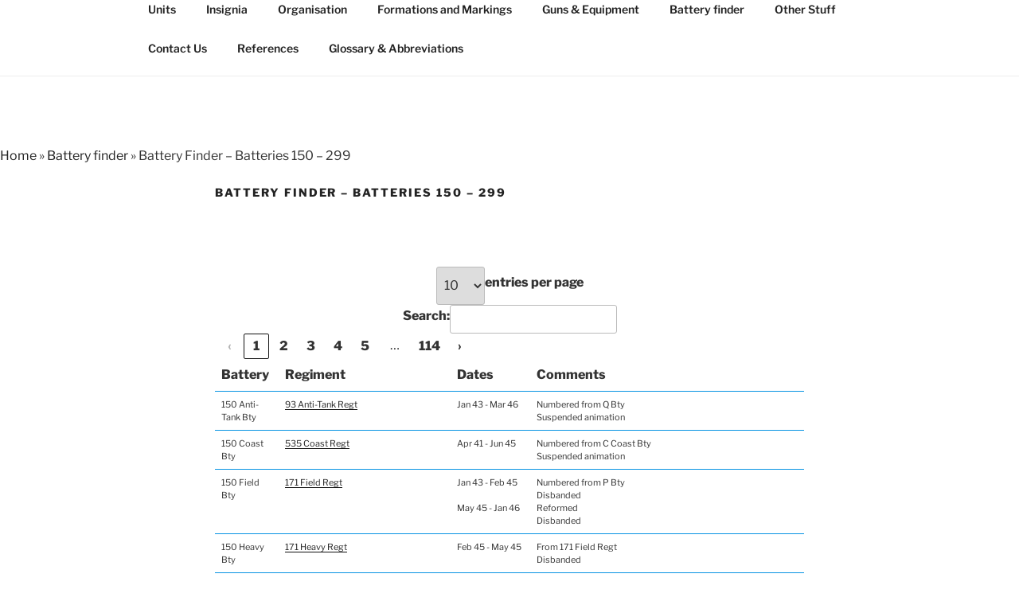

--- FILE ---
content_type: text/html; charset=UTF-8
request_url: https://ra39-45.co.uk/battery-finder/battery-finder-batteries-150-299
body_size: 69193
content:
<!DOCTYPE html>
<html lang="en-GB" class="no-js no-svg">
<head>
<meta charset="UTF-8">
<meta name="viewport" content="width=device-width, initial-scale=1.0">
<link rel="profile" href="https://gmpg.org/xfn/11">
<script>
(function(html){html.className = html.className.replace(/\bno-js\b/,'js')})(document.documentElement);
//# sourceURL=twentyseventeen_javascript_detection
</script>
<meta name='robots' content='index, follow, max-image-preview:large, max-snippet:-1, max-video-preview:-1' />
<!-- This site is optimized with the Yoast SEO plugin v26.6 - https://yoast.com/wordpress/plugins/seo/ -->
<title>Battery Finder - Batteries 150 - 299 - The Royal Artillery 1939-45</title>
<meta name="description" content="The Battery Finder - Batteries 150 - 299 page lists all batteries with their regiments &amp; other data within the range given." />
<link rel="canonical" href="https://ra39-45.co.uk/battery-finder/battery-finder-batteries-150-299" />
<meta property="og:locale" content="en_GB" />
<meta property="og:type" content="article" />
<meta property="og:title" content="Battery Finder - Batteries 150 - 299 - The Royal Artillery 1939-45" />
<meta property="og:description" content="The Battery Finder - Batteries 150 - 299 page lists all batteries with their regiments &amp; other data within the range given." />
<meta property="og:url" content="https://ra39-45.co.uk/battery-finder/battery-finder-batteries-150-299" />
<meta property="og:site_name" content="The Royal Artillery 1939-45" />
<meta property="article:modified_time" content="2021-03-21T10:42:34+00:00" />
<meta name="twitter:card" content="summary_large_image" />
<meta name="twitter:label1" content="Estimated reading time" />
<meta name="twitter:data1" content="1 minute" />
<script type="application/ld+json" class="yoast-schema-graph">{"@context":"https://schema.org","@graph":[{"@type":"WebPage","@id":"https://ra39-45.co.uk/battery-finder/battery-finder-batteries-150-299","url":"https://ra39-45.co.uk/battery-finder/battery-finder-batteries-150-299","name":"Battery Finder - Batteries 150 - 299 - The Royal Artillery 1939-45","isPartOf":{"@id":"https://ra39-45.co.uk/#website"},"datePublished":"2021-03-21T10:41:55+00:00","dateModified":"2021-03-21T10:42:34+00:00","description":"The Battery Finder - Batteries 150 - 299 page lists all batteries with their regiments & other data within the range given.","breadcrumb":{"@id":"https://ra39-45.co.uk/battery-finder/battery-finder-batteries-150-299#breadcrumb"},"inLanguage":"en-GB","potentialAction":[{"@type":"ReadAction","target":["https://ra39-45.co.uk/battery-finder/battery-finder-batteries-150-299"]}]},{"@type":"BreadcrumbList","@id":"https://ra39-45.co.uk/battery-finder/battery-finder-batteries-150-299#breadcrumb","itemListElement":[{"@type":"ListItem","position":1,"name":"Home","item":"https://ra39-45.co.uk/"},{"@type":"ListItem","position":2,"name":"Battery finder","item":"https://ra39-45.co.uk/battery-finder"},{"@type":"ListItem","position":3,"name":"Battery Finder &#8211; Batteries 150 &#8211; 299"}]},{"@type":"WebSite","@id":"https://ra39-45.co.uk/#website","url":"https://ra39-45.co.uk/","name":"The Royal Artillery 1939-45","description":"The history of the Regiment in WW2","publisher":{"@id":"https://ra39-45.co.uk/#organization"},"potentialAction":[{"@type":"SearchAction","target":{"@type":"EntryPoint","urlTemplate":"https://ra39-45.co.uk/?s={search_term_string}"},"query-input":{"@type":"PropertyValueSpecification","valueRequired":true,"valueName":"search_term_string"}}],"inLanguage":"en-GB"},{"@type":"Organization","@id":"https://ra39-45.co.uk/#organization","name":"Royal Artillery","url":"https://ra39-45.co.uk/","logo":{"@type":"ImageObject","inLanguage":"en-GB","@id":"https://ra39-45.co.uk/#/schema/logo/image/","url":"https://ra39-45.co.uk/wp-content/uploads/2020/11/gunlarge.png","contentUrl":"https://ra39-45.co.uk/wp-content/uploads/2020/11/gunlarge.png","width":500,"height":500,"caption":"Royal Artillery"},"image":{"@id":"https://ra39-45.co.uk/#/schema/logo/image/"}}]}</script>
<!-- / Yoast SEO plugin. -->
<style id='wp-img-auto-sizes-contain-inline-css'>
img:is([sizes=auto i],[sizes^="auto," i]){contain-intrinsic-size:3000px 1500px}
/*# sourceURL=wp-img-auto-sizes-contain-inline-css */
</style>
<style id='wp-block-library-inline-css'>
:root{--wp-block-synced-color:#7a00df;--wp-block-synced-color--rgb:122,0,223;--wp-bound-block-color:var(--wp-block-synced-color);--wp-editor-canvas-background:#ddd;--wp-admin-theme-color:#007cba;--wp-admin-theme-color--rgb:0,124,186;--wp-admin-theme-color-darker-10:#006ba1;--wp-admin-theme-color-darker-10--rgb:0,107,160.5;--wp-admin-theme-color-darker-20:#005a87;--wp-admin-theme-color-darker-20--rgb:0,90,135;--wp-admin-border-width-focus:2px}@media (min-resolution:192dpi){:root{--wp-admin-border-width-focus:1.5px}}.wp-element-button{cursor:pointer}:root .has-very-light-gray-background-color{background-color:#eee}:root .has-very-dark-gray-background-color{background-color:#313131}:root .has-very-light-gray-color{color:#eee}:root .has-very-dark-gray-color{color:#313131}:root .has-vivid-green-cyan-to-vivid-cyan-blue-gradient-background{background:linear-gradient(135deg,#00d084,#0693e3)}:root .has-purple-crush-gradient-background{background:linear-gradient(135deg,#34e2e4,#4721fb 50%,#ab1dfe)}:root .has-hazy-dawn-gradient-background{background:linear-gradient(135deg,#faaca8,#dad0ec)}:root .has-subdued-olive-gradient-background{background:linear-gradient(135deg,#fafae1,#67a671)}:root .has-atomic-cream-gradient-background{background:linear-gradient(135deg,#fdd79a,#004a59)}:root .has-nightshade-gradient-background{background:linear-gradient(135deg,#330968,#31cdcf)}:root .has-midnight-gradient-background{background:linear-gradient(135deg,#020381,#2874fc)}:root{--wp--preset--font-size--normal:16px;--wp--preset--font-size--huge:42px}.has-regular-font-size{font-size:1em}.has-larger-font-size{font-size:2.625em}.has-normal-font-size{font-size:var(--wp--preset--font-size--normal)}.has-huge-font-size{font-size:var(--wp--preset--font-size--huge)}.has-text-align-center{text-align:center}.has-text-align-left{text-align:left}.has-text-align-right{text-align:right}.has-fit-text{white-space:nowrap!important}#end-resizable-editor-section{display:none}.aligncenter{clear:both}.items-justified-left{justify-content:flex-start}.items-justified-center{justify-content:center}.items-justified-right{justify-content:flex-end}.items-justified-space-between{justify-content:space-between}.screen-reader-text{border:0;clip-path:inset(50%);height:1px;margin:-1px;overflow:hidden;padding:0;position:absolute;width:1px;word-wrap:normal!important}.screen-reader-text:focus{background-color:#ddd;clip-path:none;color:#444;display:block;font-size:1em;height:auto;left:5px;line-height:normal;padding:15px 23px 14px;text-decoration:none;top:5px;width:auto;z-index:100000}html :where(.has-border-color){border-style:solid}html :where([style*=border-top-color]){border-top-style:solid}html :where([style*=border-right-color]){border-right-style:solid}html :where([style*=border-bottom-color]){border-bottom-style:solid}html :where([style*=border-left-color]){border-left-style:solid}html :where([style*=border-width]){border-style:solid}html :where([style*=border-top-width]){border-top-style:solid}html :where([style*=border-right-width]){border-right-style:solid}html :where([style*=border-bottom-width]){border-bottom-style:solid}html :where([style*=border-left-width]){border-left-style:solid}html :where(img[class*=wp-image-]){height:auto;max-width:100%}:where(figure){margin:0 0 1em}html :where(.is-position-sticky){--wp-admin--admin-bar--position-offset:var(--wp-admin--admin-bar--height,0px)}@media screen and (max-width:600px){html :where(.is-position-sticky){--wp-admin--admin-bar--position-offset:0px}}
/*# sourceURL=wp-block-library-inline-css */
</style><style id='global-styles-inline-css'>
:root{--wp--preset--aspect-ratio--square: 1;--wp--preset--aspect-ratio--4-3: 4/3;--wp--preset--aspect-ratio--3-4: 3/4;--wp--preset--aspect-ratio--3-2: 3/2;--wp--preset--aspect-ratio--2-3: 2/3;--wp--preset--aspect-ratio--16-9: 16/9;--wp--preset--aspect-ratio--9-16: 9/16;--wp--preset--color--black: #000000;--wp--preset--color--cyan-bluish-gray: #abb8c3;--wp--preset--color--white: #ffffff;--wp--preset--color--pale-pink: #f78da7;--wp--preset--color--vivid-red: #cf2e2e;--wp--preset--color--luminous-vivid-orange: #ff6900;--wp--preset--color--luminous-vivid-amber: #fcb900;--wp--preset--color--light-green-cyan: #7bdcb5;--wp--preset--color--vivid-green-cyan: #00d084;--wp--preset--color--pale-cyan-blue: #8ed1fc;--wp--preset--color--vivid-cyan-blue: #0693e3;--wp--preset--color--vivid-purple: #9b51e0;--wp--preset--gradient--vivid-cyan-blue-to-vivid-purple: linear-gradient(135deg,rgb(6,147,227) 0%,rgb(155,81,224) 100%);--wp--preset--gradient--light-green-cyan-to-vivid-green-cyan: linear-gradient(135deg,rgb(122,220,180) 0%,rgb(0,208,130) 100%);--wp--preset--gradient--luminous-vivid-amber-to-luminous-vivid-orange: linear-gradient(135deg,rgb(252,185,0) 0%,rgb(255,105,0) 100%);--wp--preset--gradient--luminous-vivid-orange-to-vivid-red: linear-gradient(135deg,rgb(255,105,0) 0%,rgb(207,46,46) 100%);--wp--preset--gradient--very-light-gray-to-cyan-bluish-gray: linear-gradient(135deg,rgb(238,238,238) 0%,rgb(169,184,195) 100%);--wp--preset--gradient--cool-to-warm-spectrum: linear-gradient(135deg,rgb(74,234,220) 0%,rgb(151,120,209) 20%,rgb(207,42,186) 40%,rgb(238,44,130) 60%,rgb(251,105,98) 80%,rgb(254,248,76) 100%);--wp--preset--gradient--blush-light-purple: linear-gradient(135deg,rgb(255,206,236) 0%,rgb(152,150,240) 100%);--wp--preset--gradient--blush-bordeaux: linear-gradient(135deg,rgb(254,205,165) 0%,rgb(254,45,45) 50%,rgb(107,0,62) 100%);--wp--preset--gradient--luminous-dusk: linear-gradient(135deg,rgb(255,203,112) 0%,rgb(199,81,192) 50%,rgb(65,88,208) 100%);--wp--preset--gradient--pale-ocean: linear-gradient(135deg,rgb(255,245,203) 0%,rgb(182,227,212) 50%,rgb(51,167,181) 100%);--wp--preset--gradient--electric-grass: linear-gradient(135deg,rgb(202,248,128) 0%,rgb(113,206,126) 100%);--wp--preset--gradient--midnight: linear-gradient(135deg,rgb(2,3,129) 0%,rgb(40,116,252) 100%);--wp--preset--font-size--small: 13px;--wp--preset--font-size--medium: 20px;--wp--preset--font-size--large: 36px;--wp--preset--font-size--x-large: 42px;--wp--preset--spacing--20: 0.44rem;--wp--preset--spacing--30: 0.67rem;--wp--preset--spacing--40: 1rem;--wp--preset--spacing--50: 1.5rem;--wp--preset--spacing--60: 2.25rem;--wp--preset--spacing--70: 3.38rem;--wp--preset--spacing--80: 5.06rem;--wp--preset--shadow--natural: 6px 6px 9px rgba(0, 0, 0, 0.2);--wp--preset--shadow--deep: 12px 12px 50px rgba(0, 0, 0, 0.4);--wp--preset--shadow--sharp: 6px 6px 0px rgba(0, 0, 0, 0.2);--wp--preset--shadow--outlined: 6px 6px 0px -3px rgb(255, 255, 255), 6px 6px rgb(0, 0, 0);--wp--preset--shadow--crisp: 6px 6px 0px rgb(0, 0, 0);}:where(.is-layout-flex){gap: 0.5em;}:where(.is-layout-grid){gap: 0.5em;}body .is-layout-flex{display: flex;}.is-layout-flex{flex-wrap: wrap;align-items: center;}.is-layout-flex > :is(*, div){margin: 0;}body .is-layout-grid{display: grid;}.is-layout-grid > :is(*, div){margin: 0;}:where(.wp-block-columns.is-layout-flex){gap: 2em;}:where(.wp-block-columns.is-layout-grid){gap: 2em;}:where(.wp-block-post-template.is-layout-flex){gap: 1.25em;}:where(.wp-block-post-template.is-layout-grid){gap: 1.25em;}.has-black-color{color: var(--wp--preset--color--black) !important;}.has-cyan-bluish-gray-color{color: var(--wp--preset--color--cyan-bluish-gray) !important;}.has-white-color{color: var(--wp--preset--color--white) !important;}.has-pale-pink-color{color: var(--wp--preset--color--pale-pink) !important;}.has-vivid-red-color{color: var(--wp--preset--color--vivid-red) !important;}.has-luminous-vivid-orange-color{color: var(--wp--preset--color--luminous-vivid-orange) !important;}.has-luminous-vivid-amber-color{color: var(--wp--preset--color--luminous-vivid-amber) !important;}.has-light-green-cyan-color{color: var(--wp--preset--color--light-green-cyan) !important;}.has-vivid-green-cyan-color{color: var(--wp--preset--color--vivid-green-cyan) !important;}.has-pale-cyan-blue-color{color: var(--wp--preset--color--pale-cyan-blue) !important;}.has-vivid-cyan-blue-color{color: var(--wp--preset--color--vivid-cyan-blue) !important;}.has-vivid-purple-color{color: var(--wp--preset--color--vivid-purple) !important;}.has-black-background-color{background-color: var(--wp--preset--color--black) !important;}.has-cyan-bluish-gray-background-color{background-color: var(--wp--preset--color--cyan-bluish-gray) !important;}.has-white-background-color{background-color: var(--wp--preset--color--white) !important;}.has-pale-pink-background-color{background-color: var(--wp--preset--color--pale-pink) !important;}.has-vivid-red-background-color{background-color: var(--wp--preset--color--vivid-red) !important;}.has-luminous-vivid-orange-background-color{background-color: var(--wp--preset--color--luminous-vivid-orange) !important;}.has-luminous-vivid-amber-background-color{background-color: var(--wp--preset--color--luminous-vivid-amber) !important;}.has-light-green-cyan-background-color{background-color: var(--wp--preset--color--light-green-cyan) !important;}.has-vivid-green-cyan-background-color{background-color: var(--wp--preset--color--vivid-green-cyan) !important;}.has-pale-cyan-blue-background-color{background-color: var(--wp--preset--color--pale-cyan-blue) !important;}.has-vivid-cyan-blue-background-color{background-color: var(--wp--preset--color--vivid-cyan-blue) !important;}.has-vivid-purple-background-color{background-color: var(--wp--preset--color--vivid-purple) !important;}.has-black-border-color{border-color: var(--wp--preset--color--black) !important;}.has-cyan-bluish-gray-border-color{border-color: var(--wp--preset--color--cyan-bluish-gray) !important;}.has-white-border-color{border-color: var(--wp--preset--color--white) !important;}.has-pale-pink-border-color{border-color: var(--wp--preset--color--pale-pink) !important;}.has-vivid-red-border-color{border-color: var(--wp--preset--color--vivid-red) !important;}.has-luminous-vivid-orange-border-color{border-color: var(--wp--preset--color--luminous-vivid-orange) !important;}.has-luminous-vivid-amber-border-color{border-color: var(--wp--preset--color--luminous-vivid-amber) !important;}.has-light-green-cyan-border-color{border-color: var(--wp--preset--color--light-green-cyan) !important;}.has-vivid-green-cyan-border-color{border-color: var(--wp--preset--color--vivid-green-cyan) !important;}.has-pale-cyan-blue-border-color{border-color: var(--wp--preset--color--pale-cyan-blue) !important;}.has-vivid-cyan-blue-border-color{border-color: var(--wp--preset--color--vivid-cyan-blue) !important;}.has-vivid-purple-border-color{border-color: var(--wp--preset--color--vivid-purple) !important;}.has-vivid-cyan-blue-to-vivid-purple-gradient-background{background: var(--wp--preset--gradient--vivid-cyan-blue-to-vivid-purple) !important;}.has-light-green-cyan-to-vivid-green-cyan-gradient-background{background: var(--wp--preset--gradient--light-green-cyan-to-vivid-green-cyan) !important;}.has-luminous-vivid-amber-to-luminous-vivid-orange-gradient-background{background: var(--wp--preset--gradient--luminous-vivid-amber-to-luminous-vivid-orange) !important;}.has-luminous-vivid-orange-to-vivid-red-gradient-background{background: var(--wp--preset--gradient--luminous-vivid-orange-to-vivid-red) !important;}.has-very-light-gray-to-cyan-bluish-gray-gradient-background{background: var(--wp--preset--gradient--very-light-gray-to-cyan-bluish-gray) !important;}.has-cool-to-warm-spectrum-gradient-background{background: var(--wp--preset--gradient--cool-to-warm-spectrum) !important;}.has-blush-light-purple-gradient-background{background: var(--wp--preset--gradient--blush-light-purple) !important;}.has-blush-bordeaux-gradient-background{background: var(--wp--preset--gradient--blush-bordeaux) !important;}.has-luminous-dusk-gradient-background{background: var(--wp--preset--gradient--luminous-dusk) !important;}.has-pale-ocean-gradient-background{background: var(--wp--preset--gradient--pale-ocean) !important;}.has-electric-grass-gradient-background{background: var(--wp--preset--gradient--electric-grass) !important;}.has-midnight-gradient-background{background: var(--wp--preset--gradient--midnight) !important;}.has-small-font-size{font-size: var(--wp--preset--font-size--small) !important;}.has-medium-font-size{font-size: var(--wp--preset--font-size--medium) !important;}.has-large-font-size{font-size: var(--wp--preset--font-size--large) !important;}.has-x-large-font-size{font-size: var(--wp--preset--font-size--x-large) !important;}
/*# sourceURL=global-styles-inline-css */
</style>
<style id='classic-theme-styles-inline-css'>
/*! This file is auto-generated */
.wp-block-button__link{color:#fff;background-color:#32373c;border-radius:9999px;box-shadow:none;text-decoration:none;padding:calc(.667em + 2px) calc(1.333em + 2px);font-size:1.125em}.wp-block-file__button{background:#32373c;color:#fff;text-decoration:none}
/*# sourceURL=/wp-includes/css/classic-themes.min.css */
</style>
<!-- <link rel='stylesheet' id='contact-form-7-css' href='https://ra39-45.co.uk/wp-content/plugins/contact-form-7/includes/css/styles.css?ver=6.1.4' media='all' /> -->
<!-- <link rel='stylesheet' id='dashicons-css' href='https://ra39-45.co.uk/wp-includes/css/dashicons.min.css?ver=6.9' media='all' /> -->
<!-- <link rel='stylesheet' id='rmp-menu-styles-css' href='https://ra39-45.co.uk/wp-content/uploads/rmp-menu/css/rmp-menu.css?ver=10.11.12' media='all' /> -->
<!-- <link rel='stylesheet' id='twentyseventeen-fonts-css' href='https://ra39-45.co.uk/wp-content/themes/twentyseventeen/assets/fonts/font-libre-franklin.css?ver=20230328' media='all' /> -->
<!-- <link rel='stylesheet' id='twentyseventeen-style-css' href='https://ra39-45.co.uk/wp-content/themes/twentyseventeen/style.css?ver=20251202' media='all' /> -->
<!-- <link rel='stylesheet' id='twentyseventeen-block-style-css' href='https://ra39-45.co.uk/wp-content/themes/twentyseventeen/assets/css/blocks.css?ver=20240729' media='all' /> -->
<!-- <link rel='stylesheet' id='tablepress-default-css' href='https://ra39-45.co.uk/wp-content/tablepress-combined.min.css?ver=96' media='all' /> -->
<link rel="stylesheet" type="text/css" href="//ra39-45.co.uk/wp-content/cache/wpfc-minified/m1cau1vs/h6e1i.css" media="all"/>
<script src='//ra39-45.co.uk/wp-content/cache/wpfc-minified/m1e8uzy1/h5gpw.js' type="text/javascript"></script>
<!-- <script src="https://ra39-45.co.uk/wp-includes/js/jquery/jquery.min.js?ver=3.7.1" id="jquery-core-js"></script> -->
<!-- <script src="https://ra39-45.co.uk/wp-includes/js/jquery/jquery-migrate.min.js?ver=3.4.1" id="jquery-migrate-js"></script> -->
<script id="twentyseventeen-global-js-extra">
var twentyseventeenScreenReaderText = {"quote":"\u003Csvg class=\"icon icon-quote-right\" aria-hidden=\"true\" role=\"img\"\u003E \u003Cuse href=\"#icon-quote-right\" xlink:href=\"#icon-quote-right\"\u003E\u003C/use\u003E \u003C/svg\u003E","expand":"Expand child menu","collapse":"Collapse child menu","icon":"\u003Csvg class=\"icon icon-angle-down\" aria-hidden=\"true\" role=\"img\"\u003E \u003Cuse href=\"#icon-angle-down\" xlink:href=\"#icon-angle-down\"\u003E\u003C/use\u003E \u003Cspan class=\"svg-fallback icon-angle-down\"\u003E\u003C/span\u003E\u003C/svg\u003E"};
//# sourceURL=twentyseventeen-global-js-extra
</script>
<script src='//ra39-45.co.uk/wp-content/cache/wpfc-minified/21moaj1k/h5gpw.js' type="text/javascript"></script>
<!-- <script src="https://ra39-45.co.uk/wp-content/themes/twentyseventeen/assets/js/global.js?ver=20211130" id="twentyseventeen-global-js" defer data-wp-strategy="defer"></script> -->
<!-- <script src="https://ra39-45.co.uk/wp-content/themes/twentyseventeen/assets/js/navigation.js?ver=20210122" id="twentyseventeen-navigation-js" defer data-wp-strategy="defer"></script> -->
<link rel="https://api.w.org/" href="https://ra39-45.co.uk/wp-json/" /><link rel="alternate" title="JSON" type="application/json" href="https://ra39-45.co.uk/wp-json/wp/v2/pages/6295" />		<style id="twentyseventeen-custom-header-styles" type="text/css">
.site-title,
.site-description {
position: absolute;
clip-path: inset(50%);
}
</style>
<style type="text/css">.blue-message {
background: none repeat scroll 0 0 #3399ff;
color: #ffffff;
text-shadow: none;
font-size: 16px;
line-height: 24px;
padding: 10px;
}.green-message {
background: none repeat scroll 0 0 #8cc14c;
color: #ffffff;
text-shadow: none;
font-size: 16px;
line-height: 24px;
padding: 10px;
}.orange-message {
background: none repeat scroll 0 0 #faa732;
color: #ffffff;
text-shadow: none;
font-size: 16px;
line-height: 24px;
padding: 10px;
}.red-message {
background: none repeat scroll 0 0 #da4d31;
color: #ffffff;
text-shadow: none;
font-size: 16px;
line-height: 24px;
padding: 10px;
}.grey-message {
background: none repeat scroll 0 0 #53555c;
color: #ffffff;
text-shadow: none;
font-size: 16px;
line-height: 24px;
padding: 10px;
}.left-block {
background: none repeat scroll 0 0px, radial-gradient(ellipse at center center, #ffffff 0%, #f2f2f2 100%) repeat scroll 0 0 rgba(0, 0, 0, 0);
color: #8b8e97;
padding: 10px;
margin: 10px;
float: left;
}.right-block {
background: none repeat scroll 0 0px, radial-gradient(ellipse at center center, #ffffff 0%, #f2f2f2 100%) repeat scroll 0 0 rgba(0, 0, 0, 0);
color: #8b8e97;
padding: 10px;
margin: 10px;
float: right;
}.blockquotes {
background: none;
border-left: 5px solid #f1f1f1;
color: #8B8E97;
font-size: 16px;
font-style: italic;
line-height: 22px;
padding-left: 15px;
padding: 10px;
width: 60%;
float: left;
}</style><!-- Global site tag (gtag.js) - Google Analytics -->
<script async src="https://www.googletagmanager.com/gtag/js?id=G-31CLSPQF9D"></script>
<script>
window.dataLayer = window.dataLayer || [];
function gtag(){dataLayer.push(arguments);}
gtag('js', new Date());
gtag('config', 'G-31CLSPQF9D');
</script><link rel="icon" href="https://ra39-45.co.uk/wp-content/uploads/2022/01/cropped-gunsmall-32x32.png" sizes="32x32" />
<link rel="icon" href="https://ra39-45.co.uk/wp-content/uploads/2022/01/cropped-gunsmall-192x192.png" sizes="192x192" />
<link rel="apple-touch-icon" href="https://ra39-45.co.uk/wp-content/uploads/2022/01/cropped-gunsmall-180x180.png" />
<meta name="msapplication-TileImage" content="https://ra39-45.co.uk/wp-content/uploads/2022/01/cropped-gunsmall-270x270.png" />
<style id="wp-custom-css">
text-decoration: underline !important;
a {
text-decoration: none !important;
}
@media (max-width: 1200px) {
header {
display: none;
}
}		</style>
</head>
<body class="wp-singular page-template-default page page-id-6295 page-child parent-pageid-152 wp-embed-responsive wp-theme-twentyseventeen has-header-image page-one-column title-tagline-hidden colors-light">
<div id="page" class="site">
<a class="skip-link screen-reader-text" href="#content">
Skip to content	</a>
<header id="masthead" class="site-header">
<div class="custom-header">
<div class="custom-header-media">
<div id="wp-custom-header" class="wp-custom-header"><img src="https://ra39-45.co.uk/wp-content/uploads/2022/02/cropped-Header.png" width="2000" height="1199" alt="" srcset="https://ra39-45.co.uk/wp-content/uploads/2022/02/cropped-Header.png 2000w, https://ra39-45.co.uk/wp-content/uploads/2022/02/cropped-Header-300x180.png 300w, https://ra39-45.co.uk/wp-content/uploads/2022/02/cropped-Header-1024x614.png 1024w, https://ra39-45.co.uk/wp-content/uploads/2022/02/cropped-Header-768x460.png 768w, https://ra39-45.co.uk/wp-content/uploads/2022/02/cropped-Header-1536x921.png 1536w" sizes="(max-width: 767px) 200vw, 100vw" decoding="async" fetchpriority="high" /></div>		</div>
<div class="site-branding">
<div class="wrap">
<div class="site-branding-text">
<p class="site-title"><a href="https://ra39-45.co.uk/" rel="home" >The Royal Artillery 1939-45</a></p>
<p class="site-description">The history of the Regiment in WW2</p>
</div><!-- .site-branding-text -->
</div><!-- .wrap -->
</div><!-- .site-branding -->
</div><!-- .custom-header -->
<div class="navigation-top">
<div class="wrap">
<nav id="site-navigation" class="main-navigation" aria-label="Top Menu">
<button class="menu-toggle" aria-controls="top-menu" aria-expanded="false">
<svg class="icon icon-bars" aria-hidden="true" role="img"> <use href="#icon-bars" xlink:href="#icon-bars"></use> </svg><svg class="icon icon-close" aria-hidden="true" role="img"> <use href="#icon-close" xlink:href="#icon-close"></use> </svg>Menu	</button>
<div class="menu-main-container"><ul id="top-menu" class="menu"><li id="menu-item-5415" class="hide-on-mobile menu-item menu-item-type-post_type menu-item-object-page menu-item-5415"><a href="https://ra39-45.co.uk/units">Units</a></li>
<li id="menu-item-5416" class="menu-item menu-item-type-post_type menu-item-object-page menu-item-5416"><a href="https://ra39-45.co.uk/insignia">Insignia</a></li>
<li id="menu-item-5417" class="menu-item menu-item-type-post_type menu-item-object-page menu-item-5417"><a href="https://ra39-45.co.uk/organisation">Organisation</a></li>
<li id="menu-item-13992" class="menu-item menu-item-type-post_type menu-item-object-page menu-item-13992"><a href="https://ra39-45.co.uk/formations-and-markings">Formations and Markings</a></li>
<li id="menu-item-5420" class="menu-item menu-item-type-post_type menu-item-object-page menu-item-5420"><a href="https://ra39-45.co.uk/guns-equipment">Guns &#038; Equipment</a></li>
<li id="menu-item-5418" class="menu-item menu-item-type-post_type menu-item-object-page current-page-ancestor menu-item-5418"><a href="https://ra39-45.co.uk/battery-finder">Battery finder</a></li>
<li id="menu-item-21996" class="menu-item menu-item-type-post_type menu-item-object-page menu-item-21996"><a href="https://ra39-45.co.uk/other-stuff">Other Stuff</a></li>
<li id="menu-item-22363" class="menu-item menu-item-type-post_type menu-item-object-page menu-item-22363"><a href="https://ra39-45.co.uk/contact-us">Contact Us</a></li>
<li id="menu-item-20772" class="menu-item menu-item-type-post_type menu-item-object-page menu-item-20772"><a href="https://ra39-45.co.uk/references">References</a></li>
<li id="menu-item-22047" class="menu-item menu-item-type-post_type menu-item-object-page menu-item-22047"><a href="https://ra39-45.co.uk/glossary-abbreviations">Glossary &amp; Abbreviations</a></li>
</ul></div>
</nav><!-- #site-navigation -->
</div><!-- .wrap -->
</div><!-- .navigation-top -->
</header><!-- #masthead -->
<div class="site-content-contain">
<div id="content" class="site-content">
<p id="breadcrumbs"><span><span><a href="https://ra39-45.co.uk/">Home</a></span> » <span><a href="https://ra39-45.co.uk/battery-finder">Battery finder</a></span> » <span class="breadcrumb_last" aria-current="page">Battery Finder &#8211; Batteries 150 &#8211; 299</span></span></p>
<div class="wrap">
<div id="primary" class="content-area">
<main id="main" class="site-main">
<article id="post-6295" class="post-6295 page type-page status-publish hentry">
<header class="entry-header">
<h1 class="entry-title">Battery Finder &#8211; Batteries 150 &#8211; 299</h1>			</header><!-- .entry-header -->
<div class="entry-content">
<table id="tablepress-12" class="tablepress tablepress-id-12">
<thead>
<tr class="row-1">
<th class="column-1">Battery</th><th class="column-2">Regiment</th><th class="column-3">Dates</th><th class="column-4">Comments</th>
</tr>
</thead>
<tbody class="row-striping row-hover">
<tr class="row-2">
<td class="column-1">150 Anti-Tank Bty</td><td class="column-2"><a href="https://ra39-45.co.uk/units/anti-tank-regiments/93-argyll-sutherland-highlanders-anti-tank-regiment-rata" rel="noopener" target="_blank">93 Anti-Tank Regt</a></td><td class="column-3">Jan 43 - Mar 46</td><td class="column-4">Numbered from Q Bty<br />
Suspended animation</td>
</tr>
<tr class="row-3">
<td class="column-1">150 Coast Bty</td><td class="column-2"><a href="https://ra39-45.co.uk/units/coast-regiments/535-orkney-coast-regiment-rata" rel="noopener" target="_blank">535 Coast Regt</a></td><td class="column-3">Apr 41 - Jun 45</td><td class="column-4">Numbered from C Coast Bty<br />
Suspended animation</td>
</tr>
<tr class="row-4">
<td class="column-1">150 Field Bty</td><td class="column-2"><a href="https://ra39-45.co.uk/units/field-regiments/171-field-regiment-ra" rel="noopener" target="_blank">171 Field Regt</a></td><td class="column-3">Jan 43 - Feb 45<br />
<br />
May 45 - Jan 46</td><td class="column-4">Numbered from P Bty<br />
Disbanded<br />
Reformed<br />
Disbanded</td>
</tr>
<tr class="row-5">
<td class="column-1">150 Heavy Bty</td><td class="column-2"><a href="https://ra39-45.co.uk/units/heavy-regiments/171-heavy-regiment-rata" rel="noopener" target="_blank">171 Heavy Regt</a></td><td class="column-3">Feb 45 - May 45</td><td class="column-4">From 171 Field Regt<br />
Disbanded</td>
</tr>
<tr class="row-6">
<td class="column-1">150 Light Anti-Aircraft Bty</td><td class="column-2"><a href="https://ra39-45.co.uk/units/light-anti-aircraft-regiments/42-light-anti-aircraft-regiment-rata" rel="noopener" target="_blank">42 Light Anti-Aircraft Regt</a></td><td class="column-3">Nov 39 - Jan 45</td><td class="column-4">Formed<br />
Disbanded</td>
</tr>
<tr class="row-7">
<td class="column-1">151 Anti-Tank Bty</td><td class="column-2"><a href="https://ra39-45.co.uk/units/anti-tank-regiments/93-argyll-sutherland-highlanders-anti-tank-regiment-rata" rel="noopener" target="_blank">93 Anti-Tank Regt</a></td><td class="column-3">Jan 43 - Dec 45</td><td class="column-4">Numbered from S Bty<br />
Disbanded</td>
</tr>
<tr class="row-8">
<td class="column-1">151 Coast Bty</td><td class="column-2"><a href="https://ra39-45.co.uk/units/coast-regiments/535-orkney-coast-regiment-rata" rel="noopener" target="_blank">535 Coast Regt</a></td><td class="column-3">Apr 41 - Jun 45</td><td class="column-4">Numbered from D Coast Bty<br />
Suspended animation</td>
</tr>
<tr class="row-9">
<td class="column-1">151 Field Bty</td><td class="column-2"><a href="https://ra39-45.co.uk/units/field-regiments/171-field-regiment-ra" rel="noopener" target="_blank">171 Field Regt</a></td><td class="column-3">Jan 43 - Feb 45<br />
<br />
May 45 - Jan 46</td><td class="column-4">Numbered from Q Bty<br />
Disbanded<br />
Reformed<br />
Disbanded</td>
</tr>
<tr class="row-10">
<td class="column-1">151 Heavy Anti-Aircraft Bty</td><td class="column-2"><a href="https://ra39-45.co.uk/units/heavy-anti-aircraft-regiments/51-london-heavy-anti-aircraft-regiment-rata" rel="noopener" target="_blank">51 Heavy Anti-Aircraft Regt</a></td><td class="column-3">Jan 39 - Jul 41</td><td class="column-4">From 51 AA Brigade<br />
Disbanded</td>
</tr>
<tr class="row-11">
<td class="column-1">151 Heavy Bty</td><td class="column-2"><a href="https://ra39-45.co.uk/units/heavy-regiments/171-heavy-regiment-rata" rel="noopener" target="_blank">171 Heavy Regt</a></td><td class="column-3">Feb 45 - May 45</td><td class="column-4">From 171 Field Regt<br />
Disbanded</td>
</tr>
<tr class="row-12">
<td class="column-1">151 Light Anti-Aircraft Bty</td><td class="column-2"><a href="https://ra39-45.co.uk/units/light-anti-aircraft-regiments/51-devon-light-anti-aircraft-regiment-rata" rel="noopener" target="_blank">51 Light Anti-Aircraft Regt</a></td><td class="column-3">Nov 38 - Jan 47</td><td class="column-4">Formed<br />
Suspended animation</td>
</tr>
<tr class="row-13">
<td class="column-1">152 Anti-Tank Bty</td><td class="column-2"><a href="https://ra39-45.co.uk/units/anti-tank-regiments/93-argyll-sutherland-highlanders-anti-tank-regiment-rata" rel="noopener" target="_blank">93 Anti-Tank Regt</a></td><td class="column-3">Jan 43 - Dec 45</td><td class="column-4">Numbered from T Bty<br />
Disbanded</td>
</tr>
<tr class="row-14">
<td class="column-1">152 Coast Bty</td><td class="column-2"><a href="https://ra39-45.co.uk/units/coast-regiments/538-clyde-coast-regiment-rata" rel="noopener" target="_blank">538 Coast Regt</a></td><td class="column-3">Apr 41 - Jun 45</td><td class="column-4">Numbered from A Coast Bty<br />
To 505 Coast Regt</td>
</tr>
<tr class="row-15">
<td class="column-1">152 Coast Bty</td><td class="column-2"><a href="https://ra39-45.co.uk/units/coast-regiments/505-forth-coast-regiment-rata" rel="noopener" target="_blank">505 Coast Regt</a></td><td class="column-3">Jun 45 - Jan 46</td><td class="column-4">From 538 Coast Regt<br />
Suspended animation</td>
</tr>
<tr class="row-16">
<td class="column-1">152 Field Bty</td><td class="column-2"><a href="https://ra39-45.co.uk/units/field-regiments/171-field-regiment-ra" rel="noopener" target="_blank">171 Field Regt</a></td><td class="column-3">Jan 43 - Feb 45</td><td class="column-4">Numbered from R Bty<br />
Disbanded</td>
</tr>
<tr class="row-17">
<td class="column-1">152 Heavy Anti-Aircraft Bty</td><td class="column-2"><a href="https://ra39-45.co.uk/units/heavy-anti-aircraft-regiments/51-london-heavy-anti-aircraft-regiment-rata" rel="noopener" target="_blank">51 Heavy Anti-Aircraft Regt</a></td><td class="column-3">Jan 39 - Jan 47</td><td class="column-4">From 51 AA Brigade<br />
Suspended animation</td>
</tr>
<tr class="row-18">
<td class="column-1">152 Light Anti-Aircraft Bty</td><td class="column-2"><a href="https://ra39-45.co.uk/units/light-anti-aircraft-regiments/51-devon-light-anti-aircraft-regiment-rata" rel="noopener" target="_blank">51 Light Anti-Aircraft Regt</a></td><td class="column-3">Nov 38 - Jan 47</td><td class="column-4">Formed<br />
Suspended animation</td>
</tr>
<tr class="row-19">
<td class="column-1">153 Anti-Tank Bty</td><td class="column-2"><a href="https://ra39-45.co.uk/units/anti-tank-regiments/94-anti-tank-regiment-ra" rel="noopener" target="_blank">94 Anti-Tank Regt</a></td><td class="column-3">Jan 43 - Dec 44</td><td class="column-4">Numbered from Q Bty<br />
Disbanded</td>
</tr>
<tr class="row-20">
<td class="column-1">153 Coast Bty</td><td class="column-2"><a href="https://ra39-45.co.uk/units/coast-regiments/538-clyde-coast-regiment-rata" rel="noopener" target="_blank">538 Coast Regt</a></td><td class="column-3">Apr 41 - Jun 45</td><td class="column-4">Numbered from B Coast Bty<br />
Suspended animation</td>
</tr>
<tr class="row-21">
<td class="column-1">153 Field Bty</td><td class="column-2"><a href="https://ra39-45.co.uk/units/field-regiments/172-field-regiment-ra" rel="noopener" target="_blank">172 Field Regt</a></td><td class="column-3">Jan 43 - Nov 45</td><td class="column-4">Numbered from P Bty<br />
Disbanded</td>
</tr>
<tr class="row-22">
<td class="column-1">153 Heavy Anti-Aircraft Bty</td><td class="column-2"><a href="https://ra39-45.co.uk/units/heavy-anti-aircraft-regiments/51-london-heavy-anti-aircraft-regiment-rata" rel="noopener" target="_blank">51 Heavy Anti-Aircraft Regt</a></td><td class="column-3">Jan 39 - Jan 47</td><td class="column-4">From 51 AA Brigade<br />
Suspended animation</td>
</tr>
<tr class="row-23">
<td class="column-1">153 Light Anti-Aircraft Bty</td><td class="column-2"><a href="https://ra39-45.co.uk/units/light-anti-aircraft-regiments/51-devon-light-anti-aircraft-regiment-rata" rel="noopener" target="_blank">51 Light Anti-Aircraft Regt</a></td><td class="column-3">Nov 38 - Jan 47</td><td class="column-4">Formed<br />
Suspended animation</td>
</tr>
<tr class="row-24">
<td class="column-1">154 Anti-Tank Bty</td><td class="column-2"><a href="https://ra39-45.co.uk/units/anti-tank-regiments/94-anti-tank-regiment-ra" rel="noopener" target="_blank">94 Anti-Tank Regt</a></td><td class="column-3">Jan 43 - Dec 44</td><td class="column-4">Numbered from R Bty<br />
Disbanded</td>
</tr>
<tr class="row-25">
<td class="column-1">154 Coast Bty</td><td class="column-2"><a href="https://ra39-45.co.uk/units/coast-regiments/538-clyde-coast-regiment-rata" rel="noopener" target="_blank">538 Coast Regt</a></td><td class="column-3">Apr 41 - Sep 42</td><td class="column-4">Numbered from C Coast Bty<br />
To independent role</td>
</tr>
<tr class="row-26">
<td class="column-1">154 Coast Bty</td><td class="column-2"><a href="https://ra39-45.co.uk/units/coast-regiments/501-forth-coast-regiment-rata" rel="noopener" target="_blank">501 Coast Regt</a></td><td class="column-3">Apr 44 - Jun 45</td><td class="column-4">From independent role<br />
Suspended animation</td>
</tr>
<tr class="row-27">
<td class="column-1">154 Field Bty</td><td class="column-2"><a href="https://ra39-45.co.uk/units/field-regiments/172-field-regiment-ra" rel="noopener" target="_blank">172 Field Regt</a></td><td class="column-3">Jan 43 - Nov 45</td><td class="column-4">Numbered from Q Bty<br />
Disbanded</td>
</tr>
<tr class="row-28">
<td class="column-1">154 Heavy Anti-Aircraft Bty</td><td class="column-2"><a href="https://ra39-45.co.uk/units/heavy-anti-aircraft-regiments/52-london-heavy-anti-aircraft-regiment-rata" rel="noopener" target="_blank">52 Heavy Anti-Aircraft Regt</a></td><td class="column-3">Jan 39 - Apr 42</td><td class="column-4">From 52 AA Brigade<br />
To E Africa Command (Madagascar)</td>
</tr>
<tr class="row-29">
<td class="column-1">154 Heavy Anti-Aircraft Bty</td><td class="column-2">East Africa Command</td><td class="column-3">Apr 42 - Apr 43</td><td class="column-4">From 52 HAA Regt<br />
To 56 HAA Regt</td>
</tr>
<tr class="row-30">
<td class="column-1">154 Heavy Anti-Aircraft Bty</td><td class="column-2"><a href="https://ra39-45.co.uk/units/heavy-anti-aircraft-regiments/56-cornwall-heavy-anti-aircraft-regiment-rata" rel="noopener" target="_blank">56 Heavy Anti-Aircraft Regt</a></td><td class="column-3">Apr 43 - Jul 44</td><td class="column-4">E Africa Command<br />
To 53 HAA Regt</td>
</tr>
<tr class="row-31">
<td class="column-1">154 Heavy Anti-Aircraft Bty</td><td class="column-2"><a href="https://ra39-45.co.uk/units/heavy-anti-aircraft-regiments/53-city-of-london-heavy-anti-aircraft-regiment-rata" rel="noopener" target="_blank">53 Heavy Anti-Aircraft Regt</a></td><td class="column-3">Jul 44 - Apr 45</td><td class="column-4">From 56 HAA Regt<br />
To 87 Medium Regt as 63 Med Bty</td>
</tr>
<tr class="row-32">
<td class="column-1">154 Light Anti-Aircraft Bty</td><td class="column-2"><a href="https://ra39-45.co.uk/units/light-anti-aircraft-regiments/52-east-lancashire-light-anti-aircraft-regiment-rata" rel="noopener" target="_blank">52 Light Anti-Aircraft Regt</a></td><td class="column-3">Nov 38 - Jul 41</td><td class="column-4">Formed<br />
Disbanded</td>
</tr>
<tr class="row-33">
<td class="column-1">155 Anti-Tank Bty</td><td class="column-2"><a href="https://ra39-45.co.uk/units/anti-tank-regiments/94-anti-tank-regiment-ra" rel="noopener" target="_blank">94 Anti-Tank Regt</a></td><td class="column-3">Jan 43 - Dec 44</td><td class="column-4">Numbered from S Bty<br />
Disbanded</td>
</tr>
<tr class="row-34">
<td class="column-1">155 Coast Bty</td><td class="column-2"><a href="https://ra39-45.co.uk/units/coast-regiments/538-clyde-coast-regiment-rata" rel="noopener" target="_blank">538 Coast Regt</a></td><td class="column-3">Apr 41 - Jun 45</td><td class="column-4">Numbered from C Coast Bty<br />
Suspended animation</td>
</tr>
<tr class="row-35">
<td class="column-1">155 Field Bty</td><td class="column-2"><a href="https://ra39-45.co.uk/units/field-regiments/172-field-regiment-ra" rel="noopener" target="_blank">172 Field Regt</a></td><td class="column-3">Jan 43 - Nov 45</td><td class="column-4">Numbered from R Bty<br />
Disbanded</td>
</tr>
<tr class="row-36">
<td class="column-1">155 Heavy Anti-Aircraft Bty</td><td class="column-2"><a href="https://ra39-45.co.uk/units/heavy-anti-aircraft-regiments/52-london-heavy-anti-aircraft-regiment-rata" rel="noopener" target="_blank">52 Heavy Anti-Aircraft Regt</a></td><td class="column-3">Jan 39 - Feb 46</td><td class="column-4">From 52 AA Brigade<br />
Suspended animation</td>
</tr>
<tr class="row-37">
<td class="column-1">155 Light Anti-Aircraft Bty</td><td class="column-2"><a href="https://ra39-45.co.uk/units/light-anti-aircraft-regiments/52-east-lancashire-light-anti-aircraft-regiment-rata" rel="noopener" target="_blank">52 Light Anti-Aircraft Regt</a></td><td class="column-3">Nov 38 - Nov 45</td><td class="column-4">Formed<br />
Suspended animation</td>
</tr>
<tr class="row-38">
<td class="column-1">156 Anti-Tank Bty</td><td class="column-2"><a href="https://ra39-45.co.uk/units/anti-tank-regiments/96-anti-tank-regiment-ra" rel="noopener" target="_blank">96 Anti-Tank Regt</a></td><td class="column-3">Jan 43 - Nov 45</td><td class="column-4">Numbered from R Bty<br />
Disbanded</td>
</tr>
<tr class="row-39">
<td class="column-1">156 Coast Bty</td><td class="column-2"><a href="https://ra39-45.co.uk/units/coast-regiments/568-devon-coast-regiment-rata" rel="noopener" target="_blank">568 Coast Regt</a></td><td class="column-3">Apr 41 - Apr 43</td><td class="column-4">Formed<br />
To 566 Coast Regt</td>
</tr>
<tr class="row-40">
<td class="column-1">156 Coast Bty</td><td class="column-2"><a href="https://ra39-45.co.uk/units/coast-regiments/566-devon-coast-regiment-rata" rel="noopener" target="_blank">566 Coast Regt</a></td><td class="column-3">Apr 43 - Jan 46</td><td class="column-4">From 568 Coast Regt<br />
Suspended animation</td>
</tr>
<tr class="row-41">
<td class="column-1">156 Field Bty</td><td class="column-2"><a href="https://ra39-45.co.uk/units/field-regiments/173-field-regiment-ra" rel="noopener" target="_blank">173 Field Regt</a></td><td class="column-3">Jan 43 - Jan 43<br />
<br />
Jul 43 - Jan 45</td><td class="column-4">Numbered from P Bty<br />
To 180 Field Regt<br />
From 180 Field Regt<br />
Disbanded</td>
</tr>
<tr class="row-42">
<td class="column-1">156 Field Bty</td><td class="column-2"><a href="https://ra39-45.co.uk/units/field-regiments/180-field-regiment-ra" rel="noopener" target="_blank">180 Field Regt</a></td><td class="column-3">Jan 43 - Jul 43</td><td class="column-4">From 173 Field Regt<br />
To 173 Field Regt</td>
</tr>
<tr class="row-43">
<td class="column-1">156 Field Bty</td><td class="column-2"><a href="https://ra39-45.co.uk/units/field-regiments/117-7th-london-field-regiment-rata" rel="noopener" target="_blank">117 Field Regt</a></td><td class="column-3">May 45 - Mar 46</td><td class="column-4">From 173 Field Regt<br />
Suspended animation</td>
</tr>
<tr class="row-44">
<td class="column-1">156 Heavy Anti-Aircraft Bty</td><td class="column-2"><a href="https://ra39-45.co.uk/units/heavy-anti-aircraft-regiments/82-essex-heavy-anti-aircraft-regiment-rata" rel="noopener" target="_blank">82 Heavy Anti-Aircraft Regt</a></td><td class="column-3">Jan 39 - Jan 47</td><td class="column-4">From 82 AA Brigade<br />
Suspended animation</td>
</tr>
<tr class="row-45">
<td class="column-1">156 Light Anti-Aircraft Bty</td><td class="column-2"><a href="https://ra39-45.co.uk/units/light-anti-aircraft-regiments/52-east-lancashire-light-anti-aircraft-regiment-rata" rel="noopener" target="_blank">52 Light Anti-Aircraft Regt</a></td><td class="column-3">Nov 38 - Jul 41</td><td class="column-4">Formed<br />
Disbanded</td>
</tr>
<tr class="row-46">
<td class="column-1">157 Anti-Tank Bty</td><td class="column-2"><a href="https://ra39-45.co.uk/units/anti-tank-regiments/96-anti-tank-regiment-ra" rel="noopener" target="_blank">96 Anti-Tank Regt</a></td><td class="column-3">Jan 43 - Nov 45</td><td class="column-4">Numbered from S Bty<br />
Disbanded</td>
</tr>
<tr class="row-47">
<td class="column-1">157 Coast Bty</td><td class="column-2"><a href="https://ra39-45.co.uk/units/coast-regiments/568-devon-coast-regiment-rata" rel="noopener" target="_blank">568 Coast Regt</a></td><td class="column-3">Apr 41 - Mar 43</td><td class="column-4">Formed<br />
Disbanded</td>
</tr>
<tr class="row-48">
<td class="column-1">157 Field Bty</td><td class="column-2"><a href="https://ra39-45.co.uk/units/field-regiments/173-field-regiment-ra" rel="noopener" target="_blank">173 Field Regt</a></td><td class="column-3">Jan 43 - Jan 43<br />
<br />
Jul 43 - Jan 45</td><td class="column-4">Numbered from Q Bty<br />
To 180 Field Regt<br />
From 180 Field Regt<br />
Disbanded</td>
</tr>
<tr class="row-49">
<td class="column-1">157 Field Bty</td><td class="column-2"><a href="https://ra39-45.co.uk/units/field-regiments/180-field-regiment-ra" rel="noopener" target="_blank">180 Field Regt</a></td><td class="column-3">Jan 43 - Jul 43</td><td class="column-4">From 173 Field Regt<br />
To 173 Field Regt</td>
</tr>
<tr class="row-50">
<td class="column-1">157 Heavy Anti-Aircraft Bty</td><td class="column-2"><a href="https://ra39-45.co.uk/units/heavy-anti-aircraft-regiments/53-city-of-london-heavy-anti-aircraft-regiment-rata" rel="noopener" target="_blank">53 Heavy Anti-Aircraft Regt</a></td><td class="column-3">Jan 39 - Aug 44</td><td class="column-4">From 53 AA Brigade<br />
Converted to 157 Medium Bty, 85 Med Regt</td>
</tr>
<tr class="row-51">
<td class="column-1">157 Light Anti-Aircraft Bty</td><td class="column-2"><a href="https://ra39-45.co.uk/units/light-anti-aircraft-regiments/53-kings-own-yorkshire-light-infantry-light-anti-aircraft-regiment-rata" rel="noopener" target="_blank">53 Light Anti-Aircraft Regt</a></td><td class="column-3">Nov 38 - Sep 46</td><td class="column-4">Formed<br />
Suspended animation</td>
</tr>
<tr class="row-52">
<td class="column-1">157 Medium Bty</td><td class="column-2"><a href="https://ra39-45.co.uk/units/medium-regiments/85-city-of-london-medium-regiment-rata" rel="noopener" target="_blank">85 Medium Regt</a></td><td class="column-3">Aug 44 - Mar 46</td><td class="column-4">Converted from 157 Heavy Anti-Aircraft Bty<br />
Suspended animation</td>
</tr>
<tr class="row-53">
<td class="column-1">158 Anti-Tank Bty</td><td class="column-2"><a href="https://ra39-45.co.uk/units/anti-tank-regiments/96-anti-tank-regiment-ra" rel="noopener" target="_blank">96 Anti-Tank Regt</a></td><td class="column-3">Jan 43 - Nov 45</td><td class="column-4">Numbered from T Bty<br />
Disbanded</td>
</tr>
<tr class="row-54">
<td class="column-1">158 Coast Bty</td><td class="column-2"><a href="https://ra39-45.co.uk/units/coast-regiments/568-devon-coast-regiment-rata" rel="noopener" target="_blank">568 Coast Regt</a></td><td class="column-3">Apr 41 - Jun 41</td><td class="column-4">Formed<br />
To 534 Coast Regt</td>
</tr>
<tr class="row-55">
<td class="column-1">158 Coast Bty</td><td class="column-2"><a href="https://ra39-45.co.uk/units/coast-regiments/534-orkney-coast-regiment-rata" rel="noopener" target="_blank">534 Coast Regt</a></td><td class="column-3">Jun 41 - Jun 45</td><td class="column-4">From 568 Coast Regt<br />
To 538 Coast Regt</td>
</tr>
<tr class="row-56">
<td class="column-1">158 Coast Bty</td><td class="column-2"><a href="https://ra39-45.co.uk/units/coast-regiments/538-clyde-coast-regiment-rata" rel="noopener" target="_blank">538 Coast Regt</a></td><td class="column-3">Jun 45 - Jan 46</td><td class="column-4">From 534 Coast Regt<br />
Suspended animation</td>
</tr>
<tr class="row-57">
<td class="column-1">158 Field Bty</td><td class="column-2"><a href="https://ra39-45.co.uk/units/field-regiments/173-field-regiment-ra" rel="noopener" target="_blank">173 Field Regt</a></td><td class="column-3">Jan 43 - Jan 43<br />
<br />
Jul 43 - Jan 45</td><td class="column-4">Numbered from R Bty<br />
To 180 Field Regt<br />
From 180 Field Regt<br />
Disbanded</td>
</tr>
<tr class="row-58">
<td class="column-1">158 Field Bty</td><td class="column-2"><a href="https://ra39-45.co.uk/units/field-regiments/180-field-regiment-ra" rel="noopener" target="_blank">180 Field Regt</a></td><td class="column-3">Jan 43 - Jul 43</td><td class="column-4">From 173 Field Regt<br />
To 173 Field Regt</td>
</tr>
<tr class="row-59">
<td class="column-1">158 Heavy Anti-Aircraft Bty</td><td class="column-2"><a href="https://ra39-45.co.uk/units/heavy-regiments/53-heavy-regiment-rata" rel="noopener" target="_blank">53 Heavy Anti-Aircraft Regt</a></td><td class="column-3">Jan 39 - Aug 44</td><td class="column-4">From 53 AA Brigade<br />
Converted to 158 Medium Bty, 85 Med Regt</td>
</tr>
<tr class="row-60">
<td class="column-1">158 Light Anti-Aircraft Bty</td><td class="column-2"><a href="https://ra39-45.co.uk/units/light-anti-aircraft-regiments/53-kings-own-yorkshire-light-infantry-light-anti-aircraft-regiment-rata" rel="noopener" target="_blank">53 Light Anti-Aircraft Regt</a></td><td class="column-3">Nov 38 - Sep 46</td><td class="column-4">Formed<br />
Suspended animation</td>
</tr>
<tr class="row-61">
<td class="column-1">158 Medium Bty</td><td class="column-2"><a href="https://ra39-45.co.uk/units/medium-regiments/85-city-of-london-medium-regiment-rata" rel="noopener" target="_blank">85 Medium Regt</a></td><td class="column-3">Aug 44 - Mar 46</td><td class="column-4">Converted from 158 Heavy Anti-Aircraft Bty<br />
Suspended animation</td>
</tr>
<tr class="row-62">
<td class="column-1">159 Anti-Tank Bty</td><td class="column-2"><a href="https://ra39-45.co.uk/units/anti-tank-regiments/97-anti-tank-regiment-ra" rel="noopener" target="_blank">97 Anti-Tank Regt</a></td><td class="column-3">Jan 43 - Jan 45</td><td class="column-4">Numbered from R Bty<br />
Disbanded</td>
</tr>
<tr class="row-63">
<td class="column-1">159 Coast Bty</td><td class="column-2"><a href="https://ra39-45.co.uk/units/coast-regiments/566-devon-coast-regiment-rata" rel="noopener" target="_blank">566 Coast Regt</a></td><td class="column-3">Apr 41 - Jun 45</td><td class="column-4">Formed<br />
Suspended animation</td>
</tr>
<tr class="row-64">
<td class="column-1">159 Field Bty</td><td class="column-2"><a href="https://ra39-45.co.uk/units/field-regiments/174-field-regiment-ra" rel="noopener" target="_blank">174 Field Regt</a></td><td class="column-3">Jan 43 - Jan 43</td><td class="column-4">Numbered from P Bty<br />
To independent role - later 32 Field Regt</td>
</tr>
<tr class="row-65">
<td class="column-1">159 Heavy Anti-Aircraft Bty</td><td class="column-2"><a href="https://ra39-45.co.uk/units/heavy-anti-aircraft-regiments/53-city-of-london-heavy-anti-aircraft-regiment-rata" rel="noopener" target="_blank">53 Heavy Anti-Aircraft Regt</a></td><td class="column-3">Jan 39 - Mar 43</td><td class="column-4">From 53 AA Brigade<br />
To 52 HAA Regt</td>
</tr>
<tr class="row-66">
<td class="column-1">159 Heavy Anti-Aircraft Bty</td><td class="column-2"><a href="https://ra39-45.co.uk/units/heavy-anti-aircraft-regiments/52-london-heavy-anti-aircraft-regiment-rata" rel="noopener" target="_blank">52 Heavy Anti-Aircraft Regt</a></td><td class="column-3">Mar 43 - Feb 46</td><td class="column-4">From 53 HAA Regt<br />
Suspended animation</td>
</tr>
<tr class="row-67">
<td class="column-1">159 Light Anti-Aircraft Bty</td><td class="column-2"><a href="https://ra39-45.co.uk/units/light-anti-aircraft-regiments/53-kings-own-yorkshire-light-infantry-light-anti-aircraft-regiment-rata" rel="noopener" target="_blank">53 Light Anti-Aircraft Regt</a></td><td class="column-3">Nov 38 - Sep 46</td><td class="column-4">Formed<br />
Suspended animation</td>
</tr>
<tr class="row-68">
<td class="column-1">160 Anti-Tank Bty</td><td class="column-2"><a href="https://ra39-45.co.uk/units/anti-tank-regiments/97-anti-tank-regiment-ra" rel="noopener" target="_blank">97 Anti-Tank Regt</a></td><td class="column-3">Jan 43 - Jan 43</td><td class="column-4">Numbered from S Bty<br />
To 96 Anti-Tank Regt</td>
</tr>
<tr class="row-69">
<td class="column-1">160 Anti-Tank Bty</td><td class="column-2"><a href="https://ra39-45.co.uk/units/anti-tank-regiments/96-anti-tank-regiment-ra" rel="noopener" target="_blank">96 Anti-Tank Regt</a></td><td class="column-3">Jan 43 - Nov 43</td><td class="column-4">From S Bty, 97 Anti-Tank Regt<br />
Disbanded</td>
</tr>
<tr class="row-70">
<td class="column-1">160 Coast Bty</td><td class="column-2"><a href="https://ra39-45.co.uk/units/coast-regiments/566-devon-coast-regiment-rata" rel="noopener" target="_blank">566 Coast Regt</a></td><td class="column-3">Apr 41 - May 43</td><td class="column-4">Formed<br />
To 521 Coast Regt</td>
</tr>
<tr class="row-71">
<td class="column-1">160 Coast Bty</td><td class="column-2"><a href="https://ra39-45.co.uk/units/coast-regiments/521-kent-sussex-coast-regiment-rata" rel="noopener" target="_blank">521 Coast Regt</a></td><td class="column-3">May 43 - Jun 45</td><td class="column-4">From 566 Coast Bty<br />
To 519 Coast Regt</td>
</tr>
<tr class="row-72">
<td class="column-1">160 Coast Bty</td><td class="column-2"><a href="https://ra39-45.co.uk/units/coast-regiments/519-kent-sussex-coast-regiment-rata" rel="noopener" target="_blank">519 Coast Regt</a></td><td class="column-3">Jun 45 - Jan 46</td><td class="column-4">From 521 Coast Regt<br />
Suspended animation</td>
</tr>
<tr class="row-73">
<td class="column-1">160 Field Bty</td><td class="column-2"><a href="https://ra39-45.co.uk/units/field-regiments/174-field-regiment-ra" rel="noopener" target="_blank">174 Field Regt</a></td><td class="column-3">Jan 43 - Jan 43</td><td class="column-4">Numbered from Q Bty<br />
To independent role - later 57 Field Regt</td>
</tr>
<tr class="row-74">
<td class="column-1">160 Field Bty</td><td class="column-2"><a href="https://ra39-45.co.uk/units/field-regiments/57-home-counties-field-regiment-rata" rel="noopener" target="_blank">57 Field Regt</a></td><td class="column-3">Jun 43 - Feb 46</td><td class="column-4">From 174 Field Regt<br />
Suspended animation</td>
</tr>
<tr class="row-75">
<td class="column-1">160 Heavy Anti-Aircraft Bty</td><td class="column-2"><a href="https://ra39-45.co.uk/units/heavy-anti-aircraft-regiments/54-city-of-london-heavy-anti-aircraft-regiment-rata" rel="noopener" target="_blank">54 Heavy Anti-Aircraft Regt</a></td><td class="column-3">Jan 39 - Feb 45</td><td class="column-4">From 5 AA Brigade<br />
Suspended animation</td>
</tr>
<tr class="row-76">
<td class="column-1">160 Light Anti-Aircraft Bty</td><td class="column-2"><a href="https://ra39-45.co.uk/units/light-anti-aircraft-regiments/54-argyll-sutherland-highlanders-light-anti-aircraft-regiment-rata" rel="noopener" target="_blank">54 Light Anti-Aircraft Regt</a></td><td class="column-3">Nov 38 - Feb 46</td><td class="column-4">Formed<br />
Suspended animation</td>
</tr>
<tr class="row-77">
<td class="column-1">161 Anti-Tank Bty</td><td class="column-2"><a href="https://ra39-45.co.uk/units/anti-tank-regiments/97-anti-tank-regiment-ra" rel="noopener" target="_blank">97 Anti-Tank Regt</a></td><td class="column-3">Jan 43 - Jan 45</td><td class="column-4">Numbered from T Bty<br />
Disbanded</td>
</tr>
<tr class="row-78">
<td class="column-1">161 Coast Bty</td><td class="column-2"><a href="https://ra39-45.co.uk/units/coast-regiments/566-devon-coast-regiment-rata" rel="noopener" target="_blank">566 Coast Regt</a></td><td class="column-3">Apr 41 - Jun 45</td><td class="column-4">Formed<br />
Suspended animation</td>
</tr>
<tr class="row-79">
<td class="column-1">161 Field Bty</td><td class="column-2"><a href="https://ra39-45.co.uk/units/field-regiments/174-field-regiment-ra" rel="noopener" target="_blank">174 Field Regt</a></td><td class="column-3">Jan 43 - Jan 43</td><td class="column-4">Numbered from R Bty<br />
To independent role - later 121 Field Regt</td>
</tr>
<tr class="row-80">
<td class="column-1">161 Field Bty</td><td class="column-2"><a href="https://ra39-45.co.uk/units/field-regiments/121-west-riding-field-regiment-rata" rel="noopener" target="_blank">121 Field Regt</a></td><td class="column-3">Jun 43 - Jan 44</td><td class="column-4">From independent role<br />
Disbanded</td>
</tr>
<tr class="row-81">
<td class="column-1">161 Heavy Anti-Aircraft Bty</td><td class="column-2"><a href="https://ra39-45.co.uk/units/heavy-anti-aircraft-regiments/54-city-of-london-heavy-anti-aircraft-regiment-rata" rel="noopener" target="_blank">54 Heavy Anti-Aircraft Regt</a></td><td class="column-3">Jan 39 - Feb 45</td><td class="column-4">From 5 AA Brigade<br />
Suspended animation</td>
</tr>
<tr class="row-82">
<td class="column-1">161 Light Anti-Aircraft Bty</td><td class="column-2"><a href="https://ra39-45.co.uk/units/light-anti-aircraft-regiments/54-argyll-sutherland-highlanders-light-anti-aircraft-regiment-rata" rel="noopener" target="_blank">54 Light Anti-Aircraft Regt</a></td><td class="column-3">Nov 38 - Feb 46</td><td class="column-4">Formed<br />
Suspended animation</td>
</tr>
<tr class="row-83">
<td class="column-1">162 Anti-Tank Bty</td><td class="column-2"><a href="https://ra39-45.co.uk/units/anti-tank-regiments/98-anti-tank-regiment-ra" rel="noopener" target="_blank">98 Anti-Tank Regt</a></td><td class="column-3">Jan 43 - Jan 44</td><td class="column-4">Numbered from Q Bty<br />
Disbanded</td>
</tr>
<tr class="row-84">
<td class="column-1">162 Coast Bty</td><td class="column-2"><a href="https://ra39-45.co.uk/units/coast-regiments/567-devon-coast-regiment-rata" rel="noopener" target="_blank">567 Coast Regt</a></td><td class="column-3">Apr 41 - Apr 44</td><td class="column-4">Formed<br />
To 566 Coast Regt</td>
</tr>
<tr class="row-85">
<td class="column-1">162 Coast Bty</td><td class="column-2"><a href="https://ra39-45.co.uk/units/coast-regiments/566-devon-coast-regiment-rata" rel="noopener" target="_blank">566 Coast Regt</a></td><td class="column-3">Apr 44 - Jan 46</td><td class="column-4">From 567 Coast Regt<br />
Suspended animation</td>
</tr>
<tr class="row-86">
<td class="column-1">162 Field Bty</td><td class="column-2"><a href="https://ra39-45.co.uk/units/field-regiments/175-field-regiment-ra" rel="noopener" target="_blank">175 Field Regt</a></td><td class="column-3">Jan 43 - Jan 43</td><td class="column-4">Numbered from P Bty<br />
To 176 Field Regt</td>
</tr>
<tr class="row-87">
<td class="column-1">162 Field Bty</td><td class="column-2"><a href="https://ra39-45.co.uk/units/field-regiments/176-field-regiment-ra" rel="noopener" target="_blank">176 Field Regt</a></td><td class="column-3">Jan 43 - Mar 46</td><td class="column-4">From 175 Field Regt<br />
Disbanded</td>
</tr>
<tr class="row-88">
<td class="column-1">162 Heavy Anti-Aircraft Bty</td><td class="column-2"><a href="https://ra39-45.co.uk/units/heavy-anti-aircraft-regiments/54-city-of-london-heavy-anti-aircraft-regiment-rata" rel="noopener" target="_blank">54 Heavy Anti-Aircraft Regt</a></td><td class="column-3">Jan 39 - Aug 41</td><td class="column-4">From 5 AA Brigade<br />
To 127 HAA Regt</td>
</tr>
<tr class="row-89">
<td class="column-1">162 Heavy Anti-Aircraft Bty</td><td class="column-2"><a href="https://ra39-45.co.uk/units/heavy-anti-aircraft-regiments/127-heavy-anti-aircraft-regiment-rata" rel="noopener" target="_blank">127 Heavy Anti-Aircraft Regt</a></td><td class="column-3">Aug 41 - Mar 42</td><td class="column-4">From 54 HAA Regt<br />
To independent role</td>
</tr>
<tr class="row-90">
<td class="column-1">162 Light Anti-Aircraft Bty</td><td class="column-2"><a href="https://ra39-45.co.uk/units/light-anti-aircraft-regiments/54-argyll-sutherland-highlanders-light-anti-aircraft-regiment-rata" rel="noopener" target="_blank">54 Light Anti-Aircraft Regt</a></td><td class="column-3">Nov 38 - Feb 46</td><td class="column-4">Formed<br />
Suspended animation</td>
</tr>
<tr class="row-91">
<td class="column-1">163 Anti-Tank Bty</td><td class="column-2"><a href="https://ra39-45.co.uk/units/anti-tank-regiments/98-anti-tank-regiment-ra" rel="noopener" target="_blank">98 Anti-Tank Regt</a></td><td class="column-3">Jan 43 - Jan 44</td><td class="column-4">Numbered from R Bty<br />
Disbanded</td>
</tr>
<tr class="row-92">
<td class="column-1">163 Coast Bty</td><td class="column-2"><a href="https://ra39-45.co.uk/units/coast-regiments/567-devon-coast-regiment-rata" rel="noopener" target="_blank">567 Coast Regt</a></td><td class="column-3">Apr 41 - Apr 44</td><td class="column-4">Formed<br />
To 566 Coast Regt</td>
</tr>
<tr class="row-93">
<td class="column-1">163 Coast Bty</td><td class="column-2"><a href="https://ra39-45.co.uk/units/coast-regiments/566-devon-coast-regiment-rata" rel="noopener" target="_blank">566 Coast Regt</a></td><td class="column-3">Apr 44 - Jan 46</td><td class="column-4">From 567 Coast Regt<br />
Suspended animation</td>
</tr>
<tr class="row-94">
<td class="column-1">163 Field Bty</td><td class="column-2"><a href="https://ra39-45.co.uk/units/field-regiments/175-field-regiment-ra" rel="noopener" target="_blank">175 Field Regt</a></td><td class="column-3">Jan 43 - Jan 43</td><td class="column-4">Numbered from Q Bty<br />
To 176 Field Regt</td>
</tr>
<tr class="row-95">
<td class="column-1">163 Field Bty</td><td class="column-2"><a href="https://ra39-45.co.uk/units/field-regiments/176-field-regiment-ra" rel="noopener" target="_blank">176 Field Regt</a></td><td class="column-3">Jan 43 - Mar 46</td><td class="column-4">From 175 Field Regt<br />
Disbanded</td>
</tr>
<tr class="row-96">
<td class="column-1">163 Heavy Anti-Aircraft Bty</td><td class="column-2"><a href="https://ra39-45.co.uk/units/heavy-anti-aircraft-regiments/55-kent-heavy-anti-aircraft-regiment-rata" rel="noopener" target="_blank">55 Heavy Anti-Aircraft Regt</a></td><td class="column-3">Jan 39 - Feb 46</td><td class="column-4">From 55 AA Brigade<br />
Suspended animation</td>
</tr>
<tr class="row-97">
<td class="column-1">163 Light Anti-Aircraft Bty</td><td class="column-2"><a href="https://ra39-45.co.uk/units/light-anti-aircraft-regiments/55-devon-light-anti-aircraft-regiment-rata" rel="noopener" target="_blank">55 Light Anti-Aircraft Regt</a></td><td class="column-3">Sep 39 - Aug 43</td><td class="column-4">Formed<br />
To 56 LAA/ATk Regt</td>
</tr>
<tr class="row-98">
<td class="column-1">163 Light Anti-Aircraft Bty</td><td class="column-2"><a href="https://ra39-45.co.uk/units/light-anti-aircraft-anti-tank-regiments/56-light-anti-aircraft-anti-tank-regiment-ra" rel="noopener" target="_blank">56 Light Anti-Aircraft/Anti-Tank Regt</a></td><td class="column-3">Aug 43 - Oct 44</td><td class="column-4">From 55 LAA Regt<br />
Became 351 Battery, 56 ATk Regt</td>
</tr>
<tr class="row-99">
<td class="column-1">164 Anti-Tank Bty</td><td class="column-2"><a href="https://ra39-45.co.uk/units/anti-tank-regiments/98-anti-tank-regiment-ra" rel="noopener" target="_blank">98 Anti-Tank Regt</a></td><td class="column-3">Jan 43 - Jan 44</td><td class="column-4">Numbered from S Bty<br />
Disbanded</td>
</tr>
<tr class="row-100">
<td class="column-1">164 Coast Bty</td><td class="column-2"><a href="https://ra39-45.co.uk/units/coast-regiments/567-devon-coast-regiment-rata" rel="noopener" target="_blank">567 Coast Regt</a></td><td class="column-3">Apr 41 - Apr 44</td><td class="column-4">Formed<br />
To 566 Coast Regt</td>
</tr>
<tr class="row-101">
<td class="column-1">164 Coast Bty</td><td class="column-2"><a href="https://ra39-45.co.uk/units/coast-regiments/566-devon-coast-regiment-rata" rel="noopener" target="_blank">566 Coast Regt</a></td><td class="column-3">Apr 44 - Jan 46</td><td class="column-4">From 567 Coast Regt<br />
Suspended animation</td>
</tr>
<tr class="row-102">
<td class="column-1">164 Field Bty</td><td class="column-2"><a href="https://ra39-45.co.uk/units/field-regiments/175-field-regiment-ra" rel="noopener" target="_blank">175 Field Regt</a></td><td class="column-3">Jan 43 - Jan 43</td><td class="column-4">Numbered from R Bty<br />
To 176 Field Regt</td>
</tr>
<tr class="row-103">
<td class="column-1">164 Field Bty</td><td class="column-2"><a href="https://ra39-45.co.uk/units/field-regiments/176-field-regiment-ra" rel="noopener" target="_blank">176 Field Regt</a></td><td class="column-3">Jan 43 - Mar 46</td><td class="column-4">From 175 Field Regt<br />
Disbanded</td>
</tr>
<tr class="row-104">
<td class="column-1">164 Heavy Anti-Aircraft Bty</td><td class="column-2"><a href="https://ra39-45.co.uk/units/heavy-anti-aircraft-regiments/59-the-essex-regiment-heavy-anti-aircraft-regiment-rata" rel="noopener" target="_blank">59 Heavy Anti-Aircraft Regt</a></td><td class="column-3">Jan 39 - Nov 45</td><td class="column-4">From 59 AA Brigade<br />
Suspended animation</td>
</tr>
<tr class="row-105">
<td class="column-1">164 Light Anti-Aircraft Bty</td><td class="column-2"><a href="https://ra39-45.co.uk/units/light-anti-aircraft-regiments/55-devon-light-anti-aircraft-regiment-rata" rel="noopener" target="_blank">55 Light Anti-Aircraft Regt</a></td><td class="column-3">Sep 39 - Aug 43</td><td class="column-4">Formed<br />
To 56 LAA/ATk Regt</td>
</tr>
<tr class="row-106">
<td class="column-1">164 Light Anti-Aircraft Bty</td><td class="column-2"><a href="https://ra39-45.co.uk/units/light-anti-aircraft-anti-tank-regiments/56-light-anti-aircraft-anti-tank-regiment-ra" rel="noopener" target="_blank">56 Light Anti-Aircraft/Anti-Tank Regt</a></td><td class="column-3">Aug 43 - Oct 44</td><td class="column-4">From 55 LAA Regt<br />
To 5 Indian Division HQ</td>
</tr>
<tr class="row-107">
<td class="column-1">165 Anti-Tank Bty</td><td class="column-2"><a href="https://ra39-45.co.uk/units/anti-tank-regiments/99-anti-tank-regiment-ra" rel="noopener" target="_blank">99 Anti-Tank Regt</a></td><td class="column-3">Jan 43 - Dec 43</td><td class="column-4">Numbered from Q Bty<br />
Disbanded</td>
</tr>
<tr class="row-108">
<td class="column-1">165 Coast Bty</td><td class="column-2"><a href="https://ra39-45.co.uk/units/coast-regiments/539-coast-regiment-ra" rel="noopener" target="_blank">539 Coast Regt</a></td><td class="column-3">Jan 41 - Mar 43</td><td class="column-4">Formed<br />
To 529 Coast Regt</td>
</tr>
<tr class="row-109">
<td class="column-1">165 Coast Bty</td><td class="column-2"><a href="https://ra39-45.co.uk/units/coast-regiments/529-hampshire-coast-regiment-rata" rel="noopener" target="_blank">529 Coast Regt</a></td><td class="column-3">Mar 43 - Apr 44</td><td class="column-4">From 539 Coast Regt<br />
To 527 Coast Regt</td>
</tr>
<tr class="row-110">
<td class="column-1">165 Coast Bty</td><td class="column-2"><a href="https://ra39-45.co.uk/units/coast-regiments/527-hampshire-coast-regiment-rata" rel="noopener" target="_blank">527 Coast Regt</a></td><td class="column-3">Apr 44 - Jun 45</td><td class="column-4">From 529 Coast Regt<br />
Suspended animation</td>
</tr>
<tr class="row-111">
<td class="column-1">165 Field Bty</td><td class="column-2"><a href="https://ra39-45.co.uk/units/field-regiments/176-field-regiment-ra" rel="noopener" target="_blank">176 Field Regt</a></td><td class="column-3">Jan 43 - Jul 43</td><td class="column-4">Numbered From P Bty<br />
To 175 Field Regt</td>
</tr>
<tr class="row-112">
<td class="column-1">165 Field Bty</td><td class="column-2"><a href="https://ra39-45.co.uk/units/field-regiments/175-field-regiment-ra" rel="noopener" target="_blank">175 Field Regt</a></td><td class="column-3">Jul 43 - Apr 46</td><td class="column-4">From 176 Field Regt<br />
Disbanded</td>
</tr>
<tr class="row-113">
<td class="column-1">165 Heavy Anti-Aircraft Bty</td><td class="column-2"><a href="https://ra39-45.co.uk/units/heavy-anti-aircraft-regiments/56-cornwall-heavy-anti-aircraft-regiment-rata" rel="noopener" target="_blank">56 Heavy Anti-Aircraft Regt</a></td><td class="column-3">Jan 39 - Aug 44</td><td class="column-4">From 56 AA Brigade<br />
Converted to 165 Medium Bty, 86 Med Regt</td>
</tr>
<tr class="row-114">
<td class="column-1">165 Light Anti-Aircraft Bty</td><td class="column-2"><a href="https://ra39-45.co.uk/units/light-anti-aircraft-regiments/55-devon-light-anti-aircraft-regiment-rata" rel="noopener" target="_blank">55 Light Anti-Aircraft Regt</a></td><td class="column-3">Sep 39 - Aug 43</td><td class="column-4">Formed<br />
To 55 LAA/ATk Regt</td>
</tr>
<tr class="row-115">
<td class="column-1">165 Light Anti-Aircraft Bty</td><td class="column-2"><a href="https://ra39-45.co.uk/units/light-anti-aircraft-anti-tank-regiments/55-light-anti-aircraft-anti-tank-regiment-ra" rel="noopener" target="_blank">55 Light Anti-Aircraft/Anti-Tank Regt</a></td><td class="column-3">Aug 43 - Sep 44</td><td class="column-4">From 55 LAA Regiment<br />
To 111 Anti-Tank Regiment</td>
</tr>
<tr class="row-116">
<td class="column-1">165 Medium Bty</td><td class="column-2"><a href="https://ra39-45.co.uk/units/medium-regiments/86-cornwall-medium-regiment-rata" rel="noopener" target="_blank">86 Medium Regt</a></td><td class="column-3">Aug 44 - May 46</td><td class="column-4">Converted from 165 Heavy Anti-Aircraft Bty<br />
Suspended animation</td>
</tr>
<tr class="row-117">
<td class="column-1">166 Anti-Tank Bty</td><td class="column-2"><a href="https://ra39-45.co.uk/units/anti-tank-regiments/99-anti-tank-regiment-ra" rel="noopener" target="_blank">99 Anti-Tank Regt</a></td><td class="column-3">Jan 43 - Dec 43</td><td class="column-4">Numbered from R Bty<br />
Disbanded</td>
</tr>
<tr class="row-118">
<td class="column-1">166 Coast Bty</td><td class="column-2"><a href="https://ra39-45.co.uk/units/coast-regiments/559-coast-regiment-ra" rel="noopener" target="_blank">559 Coast Regt</a></td><td class="column-3">Mar 41 - Jun 41</td><td class="column-4">Formed<br />
To 533 Coast Regt</td>
</tr>
<tr class="row-119">
<td class="column-1">166 Coast Bty</td><td class="column-2"><a href="https://ra39-45.co.uk/units/coast-regiments/533-orkney-coast-regiment-rata" rel="noopener" target="_blank">533 Coast Regt</a></td><td class="column-3">Jun 41 - Jan 46</td><td class="column-4">From 559 Coast Regt<br />
Suspended animation</td>
</tr>
<tr class="row-120">
<td class="column-1">166 Field Bty</td><td class="column-2"><a href="https://ra39-45.co.uk/units/field-regiments/176-field-regiment-ra" rel="noopener" target="_blank">176 Field Regt</a></td><td class="column-3">Jan 43 - Jul 43</td><td class="column-4">Numbered From Q Bty<br />
To 175 Field Regt</td>
</tr>
<tr class="row-121">
<td class="column-1">166 Field Bty</td><td class="column-2"><a href="https://ra39-45.co.uk/units/field-regiments/175-field-regiment-ra" rel="noopener" target="_blank">175 Field Regt</a></td><td class="column-3">Jul 43 - Apr 46</td><td class="column-4">From 176 Field Regt<br />
Disbanded</td>
</tr>
<tr class="row-122">
<td class="column-1">166 Heavy Anti-Aircraft Bty</td><td class="column-2"><a href="https://ra39-45.co.uk/units/heavy-anti-aircraft-regiments/55-kent-heavy-anti-aircraft-regiment-rata" rel="noopener" target="_blank">55 Heavy Anti-Aircraft Regt</a></td><td class="column-3">Jan 39 - Feb 46</td><td class="column-4">From 55 AA Brigade<br />
Suspended animation</td>
</tr>
<tr class="row-123">
<td class="column-1">166 Light Anti-Aircraft Bty</td><td class="column-2"><a href="https://ra39-45.co.uk/units/light-anti-aircraft-regiments/56-east-lancashire-light-anti-aircraft-regiment-rata" rel="noopener" target="_blank">56 Light Anti-Aircraft Regt</a></td><td class="column-3">Jun 39 - Mar 45</td><td class="column-4">Formed<br />
Suspended animation</td>
</tr>
<tr class="row-124">
<td class="column-1">167 Anti-Tank Bty</td><td class="column-2"><a href="https://ra39-45.co.uk/units/anti-tank-regiments/99-anti-tank-regiment-ra" rel="noopener" target="_blank">99 Anti-Tank Regt</a></td><td class="column-3">Jan 43 - Dec 43</td><td class="column-4">Numbered from S Bty<br />
Disbanded</td>
</tr>
<tr class="row-125">
<td class="column-1">167 Coast Bty</td><td class="column-2"><a href="https://ra39-45.co.uk/units/coast-regiments/517-thames-medway-coast-regiment-rata" rel="noopener" target="_blank">517 Coast Regt</a></td><td class="column-3">Apr 41 - Mar 43</td><td class="column-4">Numbered from A Coast Bty<br />
To 516 Coast regt</td>
</tr>
<tr class="row-126">
<td class="column-1">167 Coast Bty</td><td class="column-2"><a href="https://ra39-45.co.uk/units/coast-regiments/516-thames-medway-coast-regiment-rata" rel="noopener" target="_blank">516 Coast Regt</a></td><td class="column-3">Mar 43 - Jun 45</td><td class="column-4">From 517 Coast Regt<br />
Suspended animation</td>
</tr>
<tr class="row-127">
<td class="column-1">167 Field Bty</td><td class="column-2"><a href="https://ra39-45.co.uk/units/field-regiments/176-field-regiment-ra" rel="noopener" target="_blank">176 Field Regt</a></td><td class="column-3">Jan 43 - Jul 43</td><td class="column-4">Numbered From R Bty<br />
To 175 Field Regt</td>
</tr>
<tr class="row-128">
<td class="column-1">167 Field Bty</td><td class="column-2"><a href="https://ra39-45.co.uk/units/field-regiments/175-field-regiment-ra" rel="noopener" target="_blank">175 Field Regt</a></td><td class="column-3">Jul 43 - Apr 46</td><td class="column-4">From 176 Field Regt<br />
Disbanded</td>
</tr>
<tr class="row-129">
<td class="column-1">167 Heavy Anti-Aircraft Bty</td><td class="column-2"><a href="https://ra39-45.co.uk/units/heavy-anti-aircraft-regiments/59-the-essex-regiment-heavy-anti-aircraft-regiment-rata" rel="noopener" target="_blank">59 Heavy Anti-Aircraft Regt</a></td><td class="column-3">Jan 39 - Nov 45</td><td class="column-4">58 (Kent) Heavy Anti-Aircraft Regiment RA(TA)</td>
</tr>
<tr class="row-130">
<td class="column-1">167 Light Anti-Aircraft Bty</td><td class="column-2"><a href="https://ra39-45.co.uk/units/light-anti-aircraft-regiments/56-east-lancashire-light-anti-aircraft-regiment-rata" rel="noopener" target="_blank">56 Light Anti-Aircraft Regt</a></td><td class="column-3">Jun 39 - Mar 45</td><td class="column-4">Formed<br />
Suspended animation</td>
</tr>
<tr class="row-131">
<td class="column-1">168 Anti-Tank Bty</td><td class="column-2"><a href="https://ra39-45.co.uk/units/anti-tank-regiments/100-the-gordon-highlanders-anti-tank-regiment-rata" rel="noopener" target="_blank">100 Anti-Tank Regt</a></td><td class="column-3">Jan 43 - Jan 44</td><td class="column-4">Numbered from Q Bty<br />
To 122 LAA/ATk Regiment</td>
</tr>
<tr class="row-132">
<td class="column-1">168 Anti-Tank Bty</td><td class="column-2"><a href="https://ra39-45.co.uk/units/light-anti-aircraft-anti-tank-regiments/122-light-anti-aircraft-anti-tank-regiment-ra" rel="noopener" target="_blank">122 Light Anti-Aircraft/Anti-Tank Regt</a></td><td class="column-3">Jan 44 - Sep 44</td><td class="column-4">From 100 Anti-Tank Regt<br />
To 122 Anti-Tank Regt</td>
</tr>
<tr class="row-133">
<td class="column-1">168 Anti-Tank Bty</td><td class="column-2"><a href="https://ra39-45.co.uk/units/anti-tank-regiments/122-royal-warwickshire-regiment-anti-tank-regiment-rata" rel="noopener" target="_blank">122 Anti-Tank Regt</a></td><td class="column-3">Sep 44 - Sep 46</td><td class="column-4">From 122 LAA/ATk Regt<br />
Suspended animation</td>
</tr>
<tr class="row-134">
<td class="column-1">168 Coast Bty</td><td class="column-2"><a href="https://ra39-45.co.uk/units/coast-regiments/517-thames-medway-coast-regiment-rata" rel="noopener" target="_blank">517 Coast Regt</a></td><td class="column-3">Apr 41 - Apr 44</td><td class="column-4">Numbered from A Coast Bty<br />
To 516 Coast Regt</td>
</tr>
<tr class="row-135">
<td class="column-1">168 Coast Bty</td><td class="column-2"><a href="https://ra39-45.co.uk/units/coast-regiments/516-thames-medway-coast-regiment-rata" rel="noopener" target="_blank">516 Coast Regt</a></td><td class="column-3">Apr 44 - Jun 45</td><td class="column-4">From 517 Coast Regt<br />
Suspended animation</td>
</tr>
<tr class="row-136">
<td class="column-1">168 Field Bty</td><td class="column-2"><a href="https://ra39-45.co.uk/units/field-regiments/177-field-regiment-ra" rel="noopener" target="_blank">177 Field Regt</a></td><td class="column-3">Jan 43 - Mar 44</td><td class="column-4">Numbered from P Bty<br />
Disbanded</td>
</tr>
<tr class="row-137">
<td class="column-1">168 Heavy Anti-Aircraft Bty</td><td class="column-2"><a href="https://ra39-45.co.uk/units/heavy-anti-aircraft-regiments/60-city-of-london-heavy-anti-aircraft-regiment-rata" rel="noopener" target="_blank">60 Heavy Anti-Aircraft Regt</a></td><td class="column-3">Jan 39 - Apr 46</td><td class="column-4">From 60 AA Brigade<br />
Suspended animation</td>
</tr>
<tr class="row-138">
<td class="column-1">168 Light Anti-Aircraft Bty</td><td class="column-2"><a href="https://ra39-45.co.uk/units/light-anti-aircraft-regiments/56-east-lancashire-light-anti-aircraft-regiment-rata" rel="noopener" target="_blank">56 Light Anti-Aircraft Regt</a></td><td class="column-3">Jun 39 - Mar 45</td><td class="column-4">Formed<br />
Suspended animation</td>
</tr>
<tr class="row-139">
<td class="column-1">169 Anti-Tank Bty</td><td class="column-2"><a href="https://ra39-45.co.uk/units/anti-tank-regiments/100-the-gordon-highlanders-anti-tank-regiment-rata" rel="noopener" target="_blank">100 Anti-Tank Regt</a></td><td class="column-3">Jan 43 - Jan 44<br />
<br />
Sep 44 - Dec 46</td><td class="column-4">Numbered from S Bty<br />
To 100 LAA/ATk Regiment<br />
Returned 100 ATk Regt<br />
Disbanded</td>
</tr>
<tr class="row-140">
<td class="column-1">169 Anti-Tank Bty</td><td class="column-2"><a href="https://ra39-45.co.uk/units/light-anti-aircraft-anti-tank-regiments/100-gordon-highlanders-light-anti-aircraft-anti-tank-regiment-rata" rel="noopener" target="_blank">100 Light Anti-Aircraft/Anti-Tank Regt</a></td><td class="column-3">Jan 44 - Sep 44</td><td class="column-4">From 100 Anti-Tank Regt<br />
To 100 Anti-Tank Regt</td>
</tr>
<tr class="row-141">
<td class="column-1">169 Coast Bty</td><td class="column-2"><a href="https://ra39-45.co.uk/units/coast-regiments/520-kent-sussex-coast-regiment-rata" rel="noopener" target="_blank">520 Coast Regt</a></td><td class="column-3">Apr 41 - May 41</td><td class="column-4">Numbered from C Coast Bty<br />
To 533 Coast Regt</td>
</tr>
<tr class="row-142">
<td class="column-1">169 Coast Bty</td><td class="column-2"><a href="https://ra39-45.co.uk/units/coast-regiments/533-orkney-coast-regiment-rata" rel="noopener" target="_blank">533 Coast Regt</a></td><td class="column-3">May 41 - Jan 46</td><td class="column-4">From 520 Coast Regt<br />
Suspended animation</td>
</tr>
<tr class="row-143">
<td class="column-1">169 Field Bty</td><td class="column-2"><a href="https://ra39-45.co.uk/units/field-regiments/177-field-regiment-ra" rel="noopener" target="_blank">177 Field Regt</a></td><td class="column-3">Jan 43 - Mar 44</td><td class="column-4">Numbered from Q Bty<br />
Disbanded</td>
</tr>
<tr class="row-144">
<td class="column-1">169 Heavy Anti-Aircraft Bty</td><td class="column-2"><a href="https://ra39-45.co.uk/units/heavy-anti-aircraft-regiments/60-city-of-london-heavy-anti-aircraft-regiment-rata" rel="noopener" target="_blank">60 Heavy Anti-Aircraft Regt</a></td><td class="column-3">Jan 39 - Apr 46</td><td class="column-4">From 60 AA Brigade<br />
Suspended animation</td>
</tr>
<tr class="row-145">
<td class="column-1">169 Light Anti-Aircraft Bty</td><td class="column-2"><a href="https://ra39-45.co.uk/units/light-anti-aircraft-regiments/57-kings-own-yorkshire-light-infantry-light-anti-aircraft-regiment-rata" rel="noopener" target="_blank">57 Light Anti-Aircraft Regt</a></td><td class="column-3">Jun 39 - Jan 46</td><td class="column-4">Formed<br />
Suspended animation</td>
</tr>
<tr class="row-146">
<td class="column-1">170 Anti-Aircraft Z Bty</td><td class="column-2"><a href="https://ra39-45.co.uk/units/anti-aircraft-z-regiments/2-anti-aircraft-z-regiment-ra" rel="noopener" target="_blank">2 Anti-Aircraft Z Regt</a></td><td class="column-3">Aug 41 - Oct 42</td><td class="column-4">Formed<br />
To 17 AA Z Regt</td>
</tr>
<tr class="row-147">
<td class="column-1">170 Anti-Aircraft Z Bty</td><td class="column-2"><a href="https://ra39-45.co.uk/units/anti-aircraft-z-regiments/17-anti-aircraft-z-regiment-ra" rel="noopener" target="_blank">17 Anti-Aircraft Z Regt</a></td><td class="column-3">Oct 42 - Jan 45</td><td class="column-4">From 2 AA Z Regt<br />
Disbanded</td>
</tr>
<tr class="row-148">
<td class="column-1">170 Anti-Tank Bty</td><td class="column-2"><a href="https://ra39-45.co.uk/units/anti-tank-regiments/100-the-gordon-highlanders-anti-tank-regiment-rata" rel="noopener" target="_blank">100 Anti-Tank Regt</a></td><td class="column-3">Jan 43 - Jan 44<br />
<br />
Sep 44 - Dec 46</td><td class="column-4">Numbered from T Bty<br />
To 100 LAA/ATk Regiment<br />
Returned 100 ATk Regt<br />
Disbanded</td>
</tr>
<tr class="row-149">
<td class="column-1">170 Anti-Tank Bty</td><td class="column-2"><a href="https://ra39-45.co.uk/units/light-anti-aircraft-anti-tank-regiments/100-gordon-highlanders-light-anti-aircraft-anti-tank-regiment-rata" rel="noopener" target="_blank">100 Light Anti-Aircraft/Anti-Tank Regt</a></td><td class="column-3">Jan 44 - Sep 44</td><td class="column-4">From 100 Anti-Tank Regt<br />
To 100 Anti-Tank Regt</td>
</tr>
<tr class="row-150">
<td class="column-1">170 Coast Bty</td><td class="column-2"><a href="https://ra39-45.co.uk/units/coast-regiments/531-glamorgan-coast-regiment-rata" rel="noopener" target="_blank">531 Coast Regt</a></td><td class="column-3">Jul 41 - Aug 41<br />
<br />
Oct 42 - Dec 42</td><td class="column-4">From Home Forces<br />
To 560 Coast Regt<br />
From independent role<br />
To 570 Coast Regt</td>
</tr>
<tr class="row-151">
<td class="column-1">170 Coast Bty</td><td class="column-2"><a href="https://ra39-45.co.uk/units/coast-regiments/560-coast-regiment-ra" rel="noopener" target="_blank">560 Coast Regt</a></td><td class="column-3">Aug 41 - July 42</td><td class="column-4">From 531 Coast Regt<br />
To independent role</td>
</tr>
<tr class="row-152">
<td class="column-1">170 Coast Bty</td><td class="column-2"><a href="https://ra39-45.co.uk/units/coast-regiments/570-coast-regiment-ra" rel="noopener" target="_blank">570 Coast Regt</a></td><td class="column-3">Dec 42 - Jun 45</td><td class="column-4">From 531 Coast Regt<br />
Disbanded</td>
</tr>
<tr class="row-153">
<td class="column-1">170 Field Bty</td><td class="column-2"><a href="https://ra39-45.co.uk/units/field-regiments/177-field-regiment-ra" rel="noopener" target="_blank">177 Field Regt</a></td><td class="column-3">Jan 43 - Mar 44</td><td class="column-4">Numbered from R Bty<br />
Disbanded</td>
</tr>
<tr class="row-154">
<td class="column-1">170 Heavy Anti-Aircraft Bty</td><td class="column-2"><a href="https://ra39-45.co.uk/units/heavy-anti-aircraft-regiments/61-middlesex-heavy-anti-aircraft-regiment-rata" rel="noopener" target="_blank">61 Heavy Anti-Aircraft Regt</a></td><td class="column-3">Jan 39 - Sep 45</td><td class="column-4">From 61 AA Brigade<br />
Suspended animation</td>
</tr>
<tr class="row-155">
<td class="column-1">170 Light Anti-Aircraft Bty</td><td class="column-2"><a href="https://ra39-45.co.uk/units/light-anti-aircraft-regiments/57-kings-own-yorkshire-light-infantry-light-anti-aircraft-regiment-rata" rel="noopener" target="_blank">57 Light Anti-Aircraft Regt</a></td><td class="column-3">Jun 39 - Jan 46</td><td class="column-4">Formed<br />
Suspended animation</td>
</tr>
<tr class="row-156">
<td class="column-1">171 Anti-Aircraft Z Bty</td><td class="column-2"><a href="https://ra39-45.co.uk/units/anti-aircraft-z-regiments/6-anti-aircraft-z-regiment-ra" rel="noopener" target="_blank">6 Anti-Aircraft Z Regt</a></td><td class="column-3">Aug 41 - Oct 42</td><td class="column-4">Formed<br />
Became independent</td>
</tr>
<tr class="row-157">
<td class="column-1">171 Anti-Tank Bty</td><td class="column-2"><a href="https://ra39-45.co.uk/units/anti-tank-regiments/67-anti-tank-regiment-rata" rel="noopener" target="_blank">67 Anti-Tank Regt</a></td><td class="column-3">Mar 43 - Nov 45</td><td class="column-4">Formed<br />
Suspended animation</td>
</tr>
<tr class="row-158">
<td class="column-1">171 Coast Bty</td><td class="column-2"><a href="https://ra39-45.co.uk/units/coast-regiments/524-lancashire-cheshire-coast-regiment-rata" rel="noopener" target="_blank">524 Coast Regt</a></td><td class="column-3">Jul 41 - May 45</td><td class="column-4">From Home Forces<br />
Suspended animation</td>
</tr>
<tr class="row-159">
<td class="column-1">171 Field Bty</td><td class="column-2"><a href="https://ra39-45.co.uk/units/field-regiments/179-field-regiment-ra" rel="noopener" target="_blank">179 Field Regt</a></td><td class="column-3">Jan 43 - Feb 46</td><td class="column-4">Numbered from P Bty<br />
Disbanded</td>
</tr>
<tr class="row-160">
<td class="column-1">171 Heavy Anti-Aircraft Bty</td><td class="column-2"><a href="https://ra39-45.co.uk/units/heavy-anti-aircraft-regiments/61-middlesex-heavy-anti-aircraft-regiment-rata" rel="noopener" target="_blank">61 Heavy Anti-Aircraft Regt</a></td><td class="column-3">Jan 39 - Sep 45</td><td class="column-4">From 61 AA Brigade<br />
Suspended animation</td>
</tr>
<tr class="row-161">
<td class="column-1">171 Light Anti-Aircraft Bty</td><td class="column-2"><a href="https://ra39-45.co.uk/units/light-anti-aircraft-regiments/57-kings-own-yorkshire-light-infantry-light-anti-aircraft-regiment-rata" rel="noopener" target="_blank">57 Light Anti-Aircraft Regt</a></td><td class="column-3">Jun 39 - Jan 46</td><td class="column-4">Formed<br />
Suspended animation</td>
</tr>
<tr class="row-162">
<td class="column-1">172 Anti-Aircraft Z Bty</td><td class="column-2"><a href="https://ra39-45.co.uk/units/anti-aircraft-z-regiments/4-anti-aircraft-z-regiment-ra" rel="noopener" target="_blank">4 Anti-Aircraft Z Regt</a></td><td class="column-3">Aug 41 - Dec 42</td><td class="column-4">Formed<br />
To 14 AA Z Regt</td>
</tr>
<tr class="row-163">
<td class="column-1">172 Anti-Aircraft Z Bty</td><td class="column-2"><a href="https://ra39-45.co.uk/units/anti-aircraft-z-regiments/14-anti-aircraft-z-regiment-ra" rel="noopener" target="_blank">14 Anti-Aircraft Z Regt</a></td><td class="column-3">Dec 42 - Jan 45</td><td class="column-4">From 4 AA Z Regt<br />
Disbanded</td>
</tr>
<tr class="row-164">
<td class="column-1">172 Coast Bty</td><td class="column-2"><a href="https://ra39-45.co.uk/units/coast-regiments/530-the-princess-beatrices-isle-of-wight-rifles-coast-regiment-rata" rel="noopener" target="_blank">530 Coast Regt</a></td><td class="column-3">Jul 41 - Apr 44</td><td class="column-4">From Home Forces<br />
To 554 Coast Regt</td>
</tr>
<tr class="row-165">
<td class="column-1">172 Coast Bty</td><td class="column-2"><a href="https://ra39-45.co.uk/units/coast-regiments/554-coast-regiment-ra" rel="noopener" target="_blank">554 Coast Regt</a></td><td class="column-3">Apr 44 - Jun 45</td><td class="column-4">From 530 Coast Regt<br />
Disbanded</td>
</tr>
<tr class="row-166">
<td class="column-1">172 Field Bty</td><td class="column-2"><a href="https://ra39-45.co.uk/units/field-regiments/179-field-regiment-ra" rel="noopener" target="_blank">179 Field Regt</a></td><td class="column-3">Jan 43 - Feb 46</td><td class="column-4">Numbered from Q Bty<br />
Disbanded</td>
</tr>
<tr class="row-167">
<td class="column-1">172 Heavy Anti-Aircraft Bty</td><td class="column-2"><a href="https://ra39-45.co.uk/units/heavy-anti-aircraft-regiments/62-northumbrian-heavy-anti-aircraft-regiment-rata" rel="noopener" target="_blank">62 Heavy Anti-Aircraft Regt</a></td><td class="column-3">Jan 39 - Dec 45</td><td class="column-4">From 62 AA Brigade<br />
Suspended animation</td>
</tr>
<tr class="row-168">
<td class="column-1">172 Light Anti-Aircraft Bty</td><td class="column-2"><a href="https://ra39-45.co.uk/units/light-anti-aircraft-regiments/58-argyll-sutherland-highlanders-light-anti-aircraft-regiment-rata" rel="noopener" target="_blank">58 Light Anti-Aircraft Regt</a></td><td class="column-3">Sep 39 - Jan 46</td><td class="column-4">Formed<br />
Suspended animation</td>
</tr>
<tr class="row-169">
<td class="column-1">173 Anti-Aircraft Z Bty</td><td class="column-2"><a href="https://ra39-45.co.uk/units/anti-aircraft-z-regiments/6-anti-aircraft-z-regiment-ra" rel="noopener" target="_blank">6 Anti-Aircraft Z Regt</a></td><td class="column-3">Aug 41 - Oct 42</td><td class="column-4">Formed<br />
To 19 AA Z Regt</td>
</tr>
<tr class="row-170">
<td class="column-1">173 Anti-Aircraft Z Bty</td><td class="column-2"><a href="https://ra39-45.co.uk/units/anti-aircraft-z-regiments/19-anti-aircraft-z-regiment-ra" rel="noopener" target="_blank">19 Anti-Aircraft Z Regt</a></td><td class="column-3">Oct 42 - Jan 45</td><td class="column-4">From 6 AA Z Regt<br />
Disbanded</td>
</tr>
<tr class="row-171">
<td class="column-1">173 Coast Bty</td><td class="column-2"><a href="https://ra39-45.co.uk/units/coast-regiments/523-cornwall-coast-regiment-rata" rel="noopener" target="_blank">523 Coast Regt</a></td><td class="column-3">Jul 41 - Mar 46</td><td class="column-4">From Home Forces<br />
Suspended animation</td>
</tr>
<tr class="row-172">
<td class="column-1">173 Field Bty</td><td class="column-2"><a href="https://ra39-45.co.uk/units/field-regiments/179-field-regiment-ra" rel="noopener" target="_blank">179 Field Regt</a></td><td class="column-3">Jan 43 - Feb 46</td><td class="column-4">Numbered from R Bty<br />
Disbanded</td>
</tr>
<tr class="row-173">
<td class="column-1">173 Heavy Anti-Aircraft Bty</td><td class="column-2"><a href="https://ra39-45.co.uk/units/heavy-anti-aircraft-regiments/62-northumbrian-heavy-anti-aircraft-regiment-rata" rel="noopener" target="_blank">62 Heavy Anti-Aircraft Regt</a></td><td class="column-3">Jan 39 - Dec 45</td><td class="column-4">From 62 AA Brigade<br />
Suspended animation</td>
</tr>
<tr class="row-174">
<td class="column-1">173 Light Anti-Aircraft Bty</td><td class="column-2"><a href="https://ra39-45.co.uk/units/light-anti-aircraft-regiments/58-argyll-sutherland-highlanders-light-anti-aircraft-regiment-rata" rel="noopener" target="_blank">58 Light Anti-Aircraft Regt</a></td><td class="column-3">Sep 39 - Jan 46</td><td class="column-4">Formed<br />
Suspended animation</td>
</tr>
<tr class="row-175">
<td class="column-1">174 Coast Bty</td><td class="column-2"><a href="https://ra39-45.co.uk/units/coast-regiments/564-coast-regiment-ra" rel="noopener" target="_blank">564 Coast Regt</a></td><td class="column-3">Mar 41 - Sep 42</td><td class="column-4">Formed<br />
To 568 Coast Regt</td>
</tr>
<tr class="row-176">
<td class="column-1">174 Coast Bty</td><td class="column-2"><a href="https://ra39-45.co.uk/units/coast-regiments/568-devon-coast-regiment-rata" rel="noopener" target="_blank">568 Coast Regt</a></td><td class="column-3">Sep 42 - Nov 42</td><td class="column-4">From 564 Coast Regt<br />
To 565 Coast Regt</td>
</tr>
<tr class="row-177">
<td class="column-1">174 Coast Bty</td><td class="column-2"><a href="https://ra39-45.co.uk/units/coast-regiments/565-coast-regiment-ra" rel="noopener" target="_blank">565 Coast Regt</a></td><td class="column-3">Nov 42 - Feb 43</td><td class="column-4">From independent role<br />
To 546 Coast Regt</td>
</tr>
<tr class="row-178">
<td class="column-1">174 Coast Bty</td><td class="column-2"><a href="https://ra39-45.co.uk/units/coast-regiments/546-coast-regiment-ra" rel="noopener" target="_blank">546 Coast Regt</a></td><td class="column-3">Feb 43 - Apr 44</td><td class="column-4">From 565 Coast Regt<br />
To 514 Coast Regt</td>
</tr>
<tr class="row-179">
<td class="column-1">174 Field Bty</td><td class="column-2"><a href="https://ra39-45.co.uk/units/field-regiments/180-field-regiment-ra" rel="noopener" target="_blank">180 Field Regt</a></td><td class="column-3">Jan 43 - Aug 44</td><td class="column-4">Numbered from P Bty<br />
Disbanded</td>
</tr>
<tr class="row-180">
<td class="column-1">174 Heavy Anti-Aircraft Bty</td><td class="column-2"><a href="https://ra39-45.co.uk/units/heavy-anti-aircraft-regiments/85-tees-heavy-anti-aircraft-regiment-rata" rel="noopener" target="_blank">85 Heavy Anti-Aircraft Regt</a></td><td class="column-3">Jan 39 - Oct 44</td><td class="column-4">From 85 AA Brigade<br />
Suspended animation</td>
</tr>
<tr class="row-181">
<td class="column-1">174 Light Anti-Aircraft Bty</td><td class="column-2"><a href="https://ra39-45.co.uk/units/light-anti-aircraft-regiments/58-argyll-sutherland-highlanders-light-anti-aircraft-regiment-rata" rel="noopener" target="_blank">58 Light Anti-Aircraft Regt</a></td><td class="column-3">Sep 39 - Jan 46</td><td class="column-4">Formed<br />
Suspended animation</td>
</tr>
<tr class="row-182">
<td class="column-1">174 Medium Bty</td><td class="column-2"><a href="https://ra39-45.co.uk/units/medium-regiments/56-highland-medium-regiment-rata" rel="noopener" target="_blank">56 Medium Regt</a></td><td class="column-3">Nov 38 - Mar 46</td><td class="column-4">From 62 Medium Brigade<br />
Suspended animation</td>
</tr>
<tr class="row-183">
<td class="column-1">175 Coast Bty</td><td class="column-2"><a href="https://ra39-45.co.uk/units/coast-regiments/553-coast-regiment-ra" rel="noopener" target="_blank">553 Coast Regt</a></td><td class="column-3">Sep 42 - Nov 42</td><td class="column-4">From 564 Coast Regt<br />
To 554 Coast Regt</td>
</tr>
<tr class="row-184">
<td class="column-1">175 Coast Bty</td><td class="column-2"><a href="https://ra39-45.co.uk/units/coast-regiments/554-coast-regiment-ra" rel="noopener" target="_blank">554 Coast Regt</a></td><td class="column-3">Nov 42 - Jun 45</td><td class="column-4">From independent role<br />
Disbanded</td>
</tr>
<tr class="row-185">
<td class="column-1">175 Coast Bty</td><td class="column-2"><a href="https://ra39-45.co.uk/units/coast-regiments/564-coast-regiment-ra" rel="noopener" target="_blank">564 Coast Regt</a></td><td class="column-3">Mar 41 - Sep 42</td><td class="column-4">Formed<br />
To 553 Coast Regt</td>
</tr>
<tr class="row-186">
<td class="column-1">175 Field Bty</td><td class="column-2"><a href="https://ra39-45.co.uk/units/field-regiments/180-field-regiment-ra" rel="noopener" target="_blank">180 Field Regt</a></td><td class="column-3">Jan 43 - Aug 44</td><td class="column-4">Numbered from Q Bty<br />
Disbanded</td>
</tr>
<tr class="row-187">
<td class="column-1">175 Heavy Anti-Aircraft Bty</td><td class="column-2"><a href="https://ra39-45.co.uk/units/heavy-anti-aircraft-regiments/85-tees-heavy-anti-aircraft-regiment-rata" rel="noopener" target="_blank">85 Heavy Anti-Aircraft Regt</a></td><td class="column-3">Jan 39 - Oct 44</td><td class="column-4">From 85 AA Brigade<br />
Suspended animation</td>
</tr>
<tr class="row-188">
<td class="column-1">175 Light Anti-Aircraft Bty</td><td class="column-2"><a href="https://ra39-45.co.uk/units/heavy-anti-aircraft-regiments/102-heavy-anti-aircraft-regiment-rata" rel="noopener" target="_blank">102 Heavy Anti-Aircraft Regt</a></td><td class="column-3">Sep 39 - Dec 40</td><td class="column-4">Formed<br />
To 66 LAA Regt</td>
</tr>
<tr class="row-189">
<td class="column-1">175 Light Anti-Aircraft Bty</td><td class="column-2"><a href="https://ra39-45.co.uk/units/light-anti-aircraft-regiments/66-light-anti-aircraft-regiment-rata" rel="noopener" target="_blank">66 Light Anti-Aircraft Regt</a></td><td class="column-3">Dec 40 - Apr 45</td><td class="column-4">From 102 HAA Regt<br />
Disbanded</td>
</tr>
<tr class="row-190">
<td class="column-1">176 Coast Bty</td><td class="column-2"><a href="https://ra39-45.co.uk/units/coast-regiments/533-orkney-coast-regiment-rata" rel="noopener" target="_blank">533 Coast Regt</a></td><td class="column-3">Mar 41 - May 41</td><td class="column-4">Formed from part of B Coast Bty<br />
To 504 Coast Regt</td>
</tr>
<tr class="row-191">
<td class="column-1">176 Coast Bty</td><td class="column-2"><a href="https://ra39-45.co.uk/units/coast-regiments/504-fife-coast-regiment-rata" rel="noopener" target="_blank">504 Coast Regt</a></td><td class="column-3">May 41 - Apr 44</td><td class="column-4">From 533 Coast Regt<br />
To 505 Coast Regt</td>
</tr>
<tr class="row-192">
<td class="column-1">176 Field Bty</td><td class="column-2"><a href="https://ra39-45.co.uk/units/field-regiments/180-field-regiment-ra" rel="noopener" target="_blank">180 Field Regt</a></td><td class="column-3">Jan 43 - Aug 44</td><td class="column-4">Numbered from R Bty<br />
Disbanded</td>
</tr>
<tr class="row-193">
<td class="column-1">176 Heavy Anti-Aircraft Bty</td><td class="column-2"><a href="https://ra39-45.co.uk/units/heavy-anti-aircraft-regiments/63-northumbrian-heavy-anti-aircraft-regiment-rata" rel="noopener" target="_blank">63 Heavy Anti-Aircraft Regt</a></td><td class="column-3">Jan 39 - Feb 42</td><td class="column-4">From 63 AA Brigade<br />
To 146 HAA Regt</td>
</tr>
<tr class="row-194">
<td class="column-1">176 Heavy Anti-Aircraft Bty</td><td class="column-2"><a href="https://ra39-45.co.uk/units/heavy-anti-aircraft-regiments/146-heavy-anti-aircraft-regiment-rata" rel="noopener" target="_blank">146 Heavy Anti-Aircraft Regt</a></td><td class="column-3">Feb 42 - Oct 45</td><td class="column-4">From 63 HAA Regt<br />
Disbanded</td>
</tr>
<tr class="row-195">
<td class="column-1">176 Light Anti-Aircraft Bty</td><td class="column-2"><a href="https://ra39-45.co.uk/units/heavy-anti-aircraft-regiments/102-heavy-anti-aircraft-regiment-rata" rel="noopener" target="_blank">102 Heavy Anti-Aircraft Regt</a></td><td class="column-3">Sep 39 - Dec 40</td><td class="column-4">Formed<br />
To 66 LAA Regt</td>
</tr>
<tr class="row-196">
<td class="column-1">176 Light Anti-Aircraft Bty</td><td class="column-2"><a href="https://ra39-45.co.uk/units/light-anti-aircraft-regiments/66-light-anti-aircraft-regiment-rata" rel="noopener" target="_blank">66 Light Anti-Aircraft Regt</a></td><td class="column-3">Dec 40 - Apr 45</td><td class="column-4">From 102 HAA Regt<br />
Disbanded</td>
</tr>
<tr class="row-197">
<td class="column-1">177 Coast Bty</td><td class="column-2"><a href="https://ra39-45.co.uk/units/coast-regiments/514-suffolk-coast-regiment-rata" rel="noopener" target="_blank">514 Coast Regt</a></td><td class="column-3">Aug 41 - May 42</td><td class="column-4">Formed<br />
To 544 Coast Regt</td>
</tr>
<tr class="row-198">
<td class="column-1">177 Coast Bty</td><td class="column-2"><a href="https://ra39-45.co.uk/units/coast-regiments/544-coast-regiment-ra" rel="noopener" target="_blank">544 Coast Regt</a></td><td class="column-3">May 42 - Jun 45</td><td class="column-4">From 514 Coast Regt</td>
</tr>
<tr class="row-199">
<td class="column-1">177 Field Bty</td><td class="column-2"><a href="https://ra39-45.co.uk/units/field-regiments/181-field-regiment-ra" rel="noopener" target="_blank">181 Field Regt</a></td><td class="column-3">Jan 43 - Jan 46</td><td class="column-4">Numbered from P Bty<br />
Disbanded</td>
</tr>
<tr class="row-200">
<td class="column-1">177 Heavy Anti-Aircraft Bty</td><td class="column-2"><a href="https://ra39-45.co.uk/units/heavy-anti-aircraft-regiments/63-northumbrian-heavy-anti-aircraft-regiment-rata" rel="noopener" target="_blank">63 Heavy Anti-Aircraft Regt</a></td><td class="column-3">Jan 39 - Aug 44</td><td class="column-4">From 63 AA Brigade<br />
Converted to 63 Medium Bty, 87 Med Regt</td>
</tr>
<tr class="row-201">
<td class="column-1">177 Light Anti-Aircraft Bty</td><td class="column-2"><a href="https://ra39-45.co.uk/units/light-anti-aircraft-regiments/40-light-anti-aircraft-regiment-rata" rel="noopener" target="_blank">40 Light Anti-Aircraft Regt</a></td><td class="column-3">Nov 39 - Aug 41</td><td class="column-4">Formed<br />
To 84 LAA Regt</td>
</tr>
<tr class="row-202">
<td class="column-1">177 Light Anti-Aircraft Bty</td><td class="column-2"><a href="https://ra39-45.co.uk/units/light-anti-aircraft-regiments/84-light-anti-aircraft-regiment-rata" rel="noopener" target="_blank">84 Light Anti-Aircraft Regt</a></td><td class="column-3">Sep 41 - Jul 42</td><td class="column-4">From 40 LAA Regt<br />
To 139 LAA Regt</td>
</tr>
<tr class="row-203">
<td class="column-1">177 Light Anti-Aircraft Bty</td><td class="column-2"><a href="https://ra39-45.co.uk/units/light-anti-aircraft-regiments/139-light-anti-aircraft-regiment-rata" rel="noopener" target="_blank">139 Light Anti-Aircraft Regt</a></td><td class="column-3">Jul 42 - May 45</td><td class="column-4">From 84 LAA Regt<br />
To independent role</td>
</tr>
<tr class="row-204">
<td class="column-1">178 Anti-Aircraft Z Bty</td><td class="column-2"><a href="https://ra39-45.co.uk/units/anti-aircraft-z-regiments/12-anti-aircraft-z-regiment-ra" rel="noopener" target="_blank">12 Anti-Aircraft Z Regt</a></td><td class="column-3">Sep 41 - Nov 43</td><td class="column-4">Formed<br />
Became independent</td>
</tr>
<tr class="row-205">
<td class="column-1">178 Coast Bty</td><td class="column-2"><a href="https://ra39-45.co.uk/units/coast-regiments/14-coast-regiment-ra" rel="noopener" target="_blank">14 Coast Regt</a></td><td class="column-3">Apr 41 - Nov 43</td><td class="column-4">From B Coast Bty<br />
Disbanded</td>
</tr>
<tr class="row-206">
<td class="column-1">178 Field Bty</td><td class="column-2"><a href="https://ra39-45.co.uk/units/field-regiments/181-field-regiment-ra" rel="noopener" target="_blank">181 Field Regt</a></td><td class="column-3">27th April 1905</td><td class="column-4">Numbered from Q Bty<br />
Disbanded</td>
</tr>
<tr class="row-207">
<td class="column-1">178 Heavy Anti-Aircraft Bty</td><td class="column-2"><a href="https://ra39-45.co.uk/units/heavy-anti-aircraft-regiments/63-northumbrian-heavy-anti-aircraft-regiment-rata" rel="noopener" target="_blank">63 Heavy Anti-Aircraft Regt</a></td><td class="column-3">Jan 39 - Aug 44</td><td class="column-4">From 63 AA Brigade<br />
Converted to 63 Medium Bty, 87 Med Regt</td>
</tr>
<tr class="row-208">
<td class="column-1">178 Light Anti-Aircraft Bty</td><td class="column-2"><a href="https://ra39-45.co.uk/units/light-anti-aircraft-regiments/50-light-anti-aircraft-regiment-rata" rel="noopener" target="_blank">50 Light Anti-Aircraft Regt</a></td><td class="column-3">Jul 40 - Nov 41<br />
</td><td class="column-4">Formed<br />
To 88 LAA Regt</td>
</tr>
<tr class="row-209">
<td class="column-1">178 Light Anti-Aircraft Bty</td><td class="column-2"><a href="https://ra39-45.co.uk/units/light-anti-aircraft-regiments/88-light-anti-aircraft-regiment-rata" rel="noopener" target="_blank">88 Light Anti-Aircraft Regt</a></td><td class="column-3">Nov 41 - Dec 45</td><td class="column-4">From 50 LAA Regt<br />
Disbanded</td>
</tr>
<tr class="row-210">
<td class="column-1">179 Anti-Aircraft Z Bty</td><td class="column-2"><a href="https://ra39-45.co.uk/units/anti-aircraft-z-regiments/14-anti-aircraft-z-regiment-ra" rel="noopener" target="_blank">14 Anti-Aircraft Z Regt</a></td><td class="column-3">Sep 41 - Dec 42</td><td class="column-4">Formed<br />
To 1 AA Z Regt</td>
</tr>
<tr class="row-211">
<td class="column-1">179 Anti-Aircraft Z Bty</td><td class="column-2"><a href="https://ra39-45.co.uk/units/anti-aircraft-z-regiments/1-anti-aircraft-z-regiment-ra" rel="noopener" target="_blank">1 Anti-Aircraft Z Regt</a></td><td class="column-3">Dec 42 - Jan 45</td><td class="column-4">From 14 AA Z Regt<br />
Disbanded</td>
</tr>
<tr class="row-212">
<td class="column-1">179 Coast Bty</td><td class="column-2"><a href="https://ra39-45.co.uk/units/coast-regiments/14-coast-regiment-ra" rel="noopener" target="_blank">14 Coast Regt</a></td><td class="column-3">Apr 41 - Jul 45</td><td class="column-4">From C Coast Bty<br />
Disbanded</td>
</tr>
<tr class="row-213">
<td class="column-1">179 Field Bty</td><td class="column-2"><a href="https://ra39-45.co.uk/units/field-regiments/181-field-regiment-ra" rel="noopener" target="_blank">181 Field Regt</a></td><td class="column-3">27th April 1905</td><td class="column-4">Numbered from R Bty<br />
Disbanded</td>
</tr>
<tr class="row-214">
<td class="column-1">179 Heavy Anti-Aircraft Bty</td><td class="column-2"><a href="https://ra39-45.co.uk/units/heavy-anti-aircraft-regiments/64-northumbrian-heavy-anti-aircraft-regiment-rata" rel="noopener" target="_blank">64 Heavy Anti-Aircraft Regt</a></td><td class="column-3">Jan 39 - Feb 46</td><td class="column-4">From 64 AA Brigade<br />
Suspended animation</td>
</tr>
<tr class="row-215">
<td class="column-1">179 Light Anti-Aircraft Bty</td><td class="column-2"><a href="https://ra39-45.co.uk/units/light-anti-aircraft-regiments/59-light-anti-aircraft-regiment-rata" rel="noopener" target="_blank">59 Light Anti-Aircraft Regt</a></td><td class="column-3">Oct 40 - Dec 44</td><td class="column-4">Formed<br />
Disbanded</td>
</tr>
<tr class="row-216">
<td class="column-1">180 Anti-Aircraft Z Bty</td><td class="column-2"><a href="https://ra39-45.co.uk/units/anti-aircraft-z-regiments/15-anti-aircraft-z-regiment-ra" rel="noopener" target="_blank">15 Anti-Aircraft Z Regt</a></td><td class="column-3">Sep 41 - Jan 45</td><td class="column-4">Formed<br />
Disbanded</td>
</tr>
<tr class="row-217">
<td class="column-1">180 Field Bty</td><td class="column-2"><a href="https://ra39-45.co.uk/units/field-regiments/182-field-regiment-ra" rel="noopener" target="_blank">182 Field Regt</a></td><td class="column-3">Jan 43 - Dec 44</td><td class="column-4">Numbered from P Bty<br />
Disbanded</td>
</tr>
<tr class="row-218">
<td class="column-1">180 Heavy Anti-Aircraft Bty</td><td class="column-2"><a href="https://ra39-45.co.uk/units/heavy-anti-aircraft-regiments/64-northumbrian-heavy-anti-aircraft-regiment-rata" rel="noopener" target="_blank">64 Heavy Anti-Aircraft Regt</a></td><td class="column-3">Jan 39 - Feb 46</td><td class="column-4">From 64 AA Brigade<br />
Suspended animation</td>
</tr>
<tr class="row-219">
<td class="column-1">180 Light Anti-Aircraft Bty</td><td class="column-2"><a href="https://ra39-45.co.uk/units/light-anti-aircraft-regiments/60-light-anti-aircraft-regiment-rata" rel="noopener" target="_blank">60 Light Anti-Aircraft Regt</a></td><td class="column-3">Nov 40 - Dec 44</td><td class="column-4">Formed<br />
Disbanded</td>
</tr>
<tr class="row-220">
<td class="column-1">181 Anti-Aircraft Z Bty</td><td class="column-2"><a href="https://ra39-45.co.uk/units/anti-aircraft-z-regiments/15-anti-aircraft-z-regiment-ra" rel="noopener" target="_blank">15 Anti-Aircraft Z Regt</a></td><td class="column-3">Sep 41 - Jan 45</td><td class="column-4">Formed<br />
Disbanded</td>
</tr>
<tr class="row-221">
<td class="column-1">181 Field Bty</td><td class="column-2"><a href="https://ra39-45.co.uk/units/field-regiments/182-field-regiment-ra" rel="noopener" target="_blank">182 Field Regt</a></td><td class="column-3">Jan 43 - Dec 44</td><td class="column-4">Numbered from Q Bty<br />
Disbanded</td>
</tr>
<tr class="row-222">
<td class="column-1">181 Heavy Anti-Aircraft Bty</td><td class="column-2"><a href="https://ra39-45.co.uk/units/heavy-anti-aircraft-regiments/65-the-manchester-regiment-heavy-anti-aircraft-regiment-rata" rel="noopener" target="_blank">65 Heavy Anti-Aircraft Regt</a></td><td class="column-3">Jan 39 - Jun 46</td><td class="column-4">From 65 AA Brigade<br />
Suspended animation</td>
</tr>
<tr class="row-223">
<td class="column-1">181 Light Anti-Aircraft Bty</td><td class="column-2"><a href="https://ra39-45.co.uk/units/light-anti-aircraft-regiments/60-light-anti-aircraft-regiment-rata" rel="noopener" target="_blank">60 Light Anti-Aircraft Regt</a></td><td class="column-3">Nov 40 - Dec 44</td><td class="column-4">Formed<br />
Disbanded</td>
</tr>
<tr class="row-224">
<td class="column-1">182 Anti-Aircraft Z Bty</td><td class="column-2"><a href="https://ra39-45.co.uk/units/anti-aircraft-z-regiments/9-anti-aircraft-z-regiment-ra" rel="noopener" target="_blank">9 Anti-Aircraft Z Regt</a></td><td class="column-3">Oct 41 - Jan 45</td><td class="column-4">Formed<br />
Disbanded</td>
</tr>
<tr class="row-225">
<td class="column-1">182 Field Bty</td><td class="column-2"><a href="https://ra39-45.co.uk/units/field-regiments/182-field-regiment-ra" rel="noopener" target="_blank">182 Field Regt</a></td><td class="column-3">Jan 43 - Dec 44</td><td class="column-4">Numbered from R Bty<br />
Disbanded</td>
</tr>
<tr class="row-226">
<td class="column-1">182 Heavy Anti-Aircraft Bty</td><td class="column-2"><a href="https://ra39-45.co.uk/units/heavy-anti-aircraft-regiments/65-the-manchester-regiment-heavy-anti-aircraft-regiment-rata" rel="noopener" target="_blank">65 Heavy Anti-Aircraft Regt</a></td><td class="column-3">Jan 39 - Aug 41</td><td class="column-4">From 65 AA Brigade<br />
To 128 HAA Regt</td>
</tr>
<tr class="row-227">
<td class="column-1">182 Heavy Anti-Aircraft Bty</td><td class="column-2"><a href="https://ra39-45.co.uk/units/heavy-anti-aircraft-regiments/128-heavy-anti-aircraft-regiment-rata" rel="noopener" target="_blank">128 Heavy Anti-Aircraft Regt</a></td><td class="column-3">Aug 41 - Oct 41</td><td class="column-4">From 65 HAA Regt<br />
To 136 HAA Regt<br />
</td>
</tr>
<tr class="row-228">
<td class="column-1">182 Heavy Anti-Aircraft Bty</td><td class="column-2"><a href="https://ra39-45.co.uk/units/heavy-anti-aircraft-regiments/136-heavy-anti-aircraft-regiment-rata" rel="noopener" target="_blank">136 Heavy Anti-Aircraft Regt</a></td><td class="column-3">Nov 41 - Apr 46</td><td class="column-4">From 128 HAA Regt<br />
Disbanded</td>
</tr>
<tr class="row-229">
<td class="column-1">182 Light Anti-Aircraft Bty</td><td class="column-2"><a href="https://ra39-45.co.uk/units/light-anti-aircraft-regiments/48-light-anti-aircraft-regiment-rata" rel="noopener" target="_blank">48 Light Anti-Aircraft Regt</a></td><td class="column-3">Oct 40 - May 41</td><td class="column-4">Formed<br />
To 4 HAA Regt</td>
</tr>
<tr class="row-230">
<td class="column-1">182 Light Anti-Aircraft Bty</td><td class="column-2"><a href="https://ra39-45.co.uk/units/light-anti-aircraft-regiments/65-light-anti-aircraft-regiment-rata" rel="noopener" target="_blank">65 Light Anti-Aircraft Regt</a></td><td class="column-3">Jul 41 - Oct 44</td><td class="column-4">From 4 HAA Regt<br />
Disbanded</td>
</tr>
<tr class="row-231">
<td class="column-1">183 Anti-Aircraft Z Bty</td><td class="column-2"><a href="https://ra39-45.co.uk/units/anti-aircraft-z-regiments/2-anti-aircraft-z-regiment-ra" rel="noopener" target="_blank">2 Anti-Aircraft Z Regt</a></td><td class="column-3">Oct 41 - Oct 42<br />
<br />
Dec 42 - Jan 45</td><td class="column-4">Formed<br />
To 16 AA Z Regt<br />
From 16 AA Z Regt<br />
Disbanded</td>
</tr>
<tr class="row-232">
<td class="column-1">183 Anti-Aircraft Z Bty</td><td class="column-2"><a href="https://ra39-45.co.uk/units/anti-aircraft-z-regiments/16-anti-aircraft-z-regiment-ra" rel="noopener" target="_blank">16 Anti-Aircraft Z Regt</a></td><td class="column-3">Oct 42 - Dec 42</td><td class="column-4">From 2 AA Z Regt<br />
To 2 AA Z Regt</td>
</tr>
<tr class="row-233">
<td class="column-1">183 Coast Bty</td><td class="column-2"><a href="https://ra39-45.co.uk/units/coast-regiments/536-coast-regiment-ra" rel="noopener" target="_blank">536 Coast Regt</a></td><td class="column-3">Apr 41 - Jun 42</td><td class="column-4">Numbered from A Coast Bty<br />
To independent role</td>
</tr>
<tr class="row-234">
<td class="column-1">183 Coast Bty</td><td class="column-2"><a href="https://ra39-45.co.uk/units/coast-regiments/539-coast-regiment-ra" rel="noopener" target="_blank">539 Coast Regt</a></td><td class="column-3">Jun 42 - Mar 43</td><td class="column-4">From independent role<br />
To 529 Coast Regt</td>
</tr>
<tr class="row-235">
<td class="column-1">183 Coast Bty</td><td class="column-2"><a href="https://ra39-45.co.uk/units/coast-regiments/529-hampshire-coast-regiment-rata" rel="noopener" target="_blank">529 Coast Regt</a></td><td class="column-3">Mar 43 - Apr 44</td><td class="column-4">From 539 Coast Regt<br />
To 527 Coast Regt</td>
</tr>
<tr class="row-236">
<td class="column-1">183 Coast Bty</td><td class="column-2"><a href="https://ra39-45.co.uk/units/coast-regiments/527-hampshire-coast-regiment-rata" rel="noopener" target="_blank">527 Coast Regt</a></td><td class="column-3">Apr 44 - Jun 45</td><td class="column-4">From 529 Coast Regt<br />
Disbanded</td>
</tr>
<tr class="row-237">
<td class="column-1">183 Field Bty</td><td class="column-2"><a href="https://ra39-45.co.uk/units/field-regiments/183-field-regiment-ra" rel="noopener" target="_blank">183 Field Regt</a></td><td class="column-3">Jan 43 - Nov 44</td><td class="column-4">Numbered from P Bty<br />
Converted to 31 Heavy Bty, 61 Heavy Regt</td>
</tr>
<tr class="row-238">
<td class="column-1">183 Heavy Anti-Aircraft Bty</td><td class="column-2"><a href="https://ra39-45.co.uk/units/heavy-anti-aircraft-regiments/65-the-manchester-regiment-heavy-anti-aircraft-regiment-rata" rel="noopener" target="_blank">65 Heavy Anti-Aircraft Regt</a></td><td class="column-3">Jan 39 - Jun 46</td><td class="column-4">From 65 AA Brigade<br />
Suspended animation</td>
</tr>
<tr class="row-239">
<td class="column-1">183 Light Anti-Aircraft Bty</td><td class="column-2"><a href="https://ra39-45.co.uk/units/light-anti-aircraft-regiments/59-light-anti-aircraft-regiment-rata" rel="noopener" target="_blank">59 Light Anti-Aircraft Regt</a></td><td class="column-3">Oct 40 - Dec 44</td><td class="column-4">Formed<br />
Disbanded</td>
</tr>
<tr class="row-240">
<td class="column-1">184 Anti-Aircraft Z Bty</td><td class="column-2"><a href="https://ra39-45.co.uk/units/anti-aircraft-z-regiments/13-anti-aircraft-z-regiment-ra" rel="noopener" target="_blank">13 Anti-Aircraft Z Regt</a></td><td class="column-3">Oct 41 - Oct 42</td><td class="column-4">Formed<br />
Became independent</td>
</tr>
<tr class="row-241">
<td class="column-1">184 Coast Bty</td><td class="column-2"><a href="https://ra39-45.co.uk/units/coast-regiments/536-coast-regiment-ra" rel="noopener" target="_blank">536 Coast Regt</a></td><td class="column-3">Apr 41 - Jun 42</td><td class="column-4">Numbered from B Coast Bty<br />
To independent role</td>
</tr>
<tr class="row-242">
<td class="column-1">184 Coast Bty</td><td class="column-2"><a href="https://ra39-45.co.uk/units/coast-regiments/571-coast-regiment-ra" rel="noopener" target="_blank">571 Coast Regt</a></td><td class="column-3">Aug 42 - Apr 44</td><td class="column-4">From independent role<br />
To 570 Coast Regt</td>
</tr>
<tr class="row-243">
<td class="column-1">184 Coast Bty</td><td class="column-2"><a href="https://ra39-45.co.uk/units/coast-regiments/570-coast-regiment-ra" rel="noopener" target="_blank">570 Coast Regt</a></td><td class="column-3">Apr 44 - Jun 45</td><td class="column-4">From 571 Coast Regt<br />
Disbanded</td>
</tr>
<tr class="row-244">
<td class="column-1">184 Field Bty</td><td class="column-2"><a href="https://ra39-45.co.uk/units/field-regiments/183-field-regiment-ra" rel="noopener" target="_blank">183 Field Regt</a></td><td class="column-3">Jan 43 - Nov 44</td><td class="column-4">Numbered from Q Bty<br />
Converted to 32 Heavy Bty, 61 Heavy Regt</td>
</tr>
<tr class="row-245">
<td class="column-1">184 Heavy Anti-Aircraft Bty</td><td class="column-2"><a href="https://ra39-45.co.uk/units/heavy-anti-aircraft-regiments/66-leeds-rifleswest-yorkshire-regiment-heavy-anti-aircraft-regiment-rata" rel="noopener" target="_blank">66 Heavy Anti-Aircraft Regt</a></td><td class="column-3">Jan 39 - Mar 45</td><td class="column-4">From 66 AA Brigade<br />
Suspended animation</td>
</tr>
<tr class="row-246">
<td class="column-1">184 Light Anti-Aircraft Bty</td><td class="column-2"><a href="https://ra39-45.co.uk/units/light-anti-aircraft-regiments/59-light-anti-aircraft-regiment-rata" rel="noopener" target="_blank">59 Light Anti-Aircraft Regt</a></td><td class="column-3">Oct 40 - Dec 44</td><td class="column-4">Formed<br />
Disbanded</td>
</tr>
<tr class="row-247">
<td class="column-1">185 Anti-Aircraft Z Bty</td><td class="column-2"><a href="https://ra39-45.co.uk/units/anti-aircraft-z-regiments/10-anti-aircraft-z-regiment-ra" rel="noopener" target="_blank">10 Anti-Aircraft Z Regt</a></td><td class="column-3">Oct 41 - Jan 45</td><td class="column-4">Formed<br />
Disbanded</td>
</tr>
<tr class="row-248">
<td class="column-1">185 Coast Bty</td><td class="column-2"><a href="https://ra39-45.co.uk/units/coast-regiments/536-coast-regiment-ra" rel="noopener" target="_blank">536 Coast Regt</a></td><td class="column-3">Apr 41 - Aug 42</td><td class="column-4">Numbered from C Coast Bty<br />
To independent role - attached 568 Coast regt</td>
</tr>
<tr class="row-249">
<td class="column-1">185 Coast Bty</td><td class="column-2"><a href="https://ra39-45.co.uk/units/coast-regiments/568-devon-coast-regiment-rata" rel="noopener" target="_blank">568 Coast Regt</a></td><td class="column-3">Sep 42 - Oct 42</td><td class="column-4">From 536 Coast Regt<br />
To 523 Coast Regt</td>
</tr>
<tr class="row-250">
<td class="column-1">185 Coast Bty</td><td class="column-2"><a href="https://ra39-45.co.uk/units/coast-regiments/523-cornwall-coast-regiment-rata" rel="noopener" target="_blank">523 Coast Regt</a></td><td class="column-3">Oct 42 - May 43</td><td class="column-4">From 568 Coast Regt<br />
To 549 Coast Regt</td>
</tr>
<tr class="row-251">
<td class="column-1">185 Coast Bty</td><td class="column-2"><a href="https://ra39-45.co.uk/units/coast-regiments/549-coast-regiment-ra" rel="noopener" target="_blank">549 Coast Regt</a></td><td class="column-3">May 43 - Jun 45</td><td class="column-4">From 523 Coast Regt<br />
To 519 Coast Regt</td>
</tr>
<tr class="row-252">
<td class="column-1">185 Coast Bty</td><td class="column-2"><a href="https://ra39-45.co.uk/units/coast-regiments/519-kent-sussex-coast-regiment-rata" rel="noopener" target="_blank">519 Coast Regt</a></td><td class="column-3">Jun 45 - Jan 46</td><td class="column-4">From 549 Coast Regt<br />
Suspended animation</td>
</tr>
<tr class="row-253">
<td class="column-1">185 Field Bty</td><td class="column-2"><a href="https://ra39-45.co.uk/units/field-regiments/183-field-regiment-ra" rel="noopener" target="_blank">183 Field Regt</a></td><td class="column-3">Jan 43 - Nov 44</td><td class="column-4">Numbered from R Bty<br />
Converted to 33 Heavy Bty, 61 Heavy Regt</td>
</tr>
<tr class="row-254">
<td class="column-1">185 Heavy Anti-Aircraft Bty</td><td class="column-2"><a href="https://ra39-45.co.uk/units/heavy-anti-aircraft-regiments/66-leeds-rifleswest-yorkshire-regiment-heavy-anti-aircraft-regiment-rata" rel="noopener" target="_blank">66 Heavy Anti-Aircraft Regt</a></td><td class="column-3">Jan 39 - Mar 45</td><td class="column-4">From 66 AA Brigade<br />
Suspended animation</td>
</tr>
<tr class="row-255">
<td class="column-1">185 Light Anti-Aircraft Bty</td><td class="column-2"><a href="https://ra39-45.co.uk/units/light-anti-aircraft-regiments/62-light-anti-aircraft-regiment-rata" rel="noopener" target="_blank">62 Light Anti-Aircraft Regt</a></td><td class="column-3">Oct 40 - Nov 41</td><td class="column-4">Formed<br />
To 87 LAA Regt</td>
</tr>
<tr class="row-256">
<td class="column-1">186 Anti-Aircraft Z Bty</td><td class="column-2"><a href="https://ra39-45.co.uk/units/anti-aircraft-z-regiments/8-anti-aircraft-z-regiment-ra" rel="noopener" target="_blank">8 Anti-Aircraft Z Regt</a></td><td class="column-3">Nov 41 - Jan 45</td><td class="column-4">Formed<br />
Disbanded</td>
</tr>
<tr class="row-257">
<td class="column-1">186 Anti-Tank Bty</td><td class="column-2"><a href="https://ra39-45.co.uk/units/anti-tank-regiments/101-anti-tank-regiment-ra" rel="noopener" target="_blank">101 Anti-Tank Regt</a></td><td class="column-3">Dec 42 - Jul 43</td><td class="column-4">Formed<br />
Converted to 474 Mountain Bty</td>
</tr>
<tr class="row-258">
<td class="column-1">186 Coast Bty</td><td class="column-2"><a href="https://ra39-45.co.uk/units/coast-regiments/536-coast-regiment-ra" rel="noopener" target="_blank">536 Coast Regt</a></td><td class="column-3">Apr 41 - Jun 42</td><td class="column-4">Numbered from D Coast Bty<br />
To independent role - ttached 504 Coast Regt</td>
</tr>
<tr class="row-259">
<td class="column-1">186 Coast Bty</td><td class="column-2"><a href="https://ra39-45.co.uk/units/coast-regiments/504-fife-coast-regiment-rata" rel="noopener" target="_blank">504 Coast Regt</a></td><td class="column-3">Jun 42 - Jun 45</td><td class="column-4">From 536 Coast Regt<br />
Suspended animation</td>
</tr>
<tr class="row-260">
<td class="column-1">186 Field Bty</td><td class="column-2"><a href="https://ra39-45.co.uk/units/field-regiments/184-field-regiment-ra" rel="noopener" target="_blank">184 Field Regt</a></td><td class="column-3">Jan 43 - Mar 43</td><td class="column-4">Numbered from P Bty<br />
To independent role (later 58 Medium Regt)</td>
</tr>
<tr class="row-261">
<td class="column-1">186 Field Bty</td><td class="column-2"><a href="https://ra39-45.co.uk/units/field-regiments/58-sussex-field-regiment-rata" rel="noopener" target="_blank">58 Field Regt</a></td><td class="column-3">May 43 - Dec 43</td><td class="column-4">From 184 Field Regt<br />
To independent role</td>
</tr>
<tr class="row-262">
<td class="column-1">186 Heavy Anti-Aircraft Bty</td><td class="column-2"><a href="https://ra39-45.co.uk/units/heavy-anti-aircraft-regiments/66-leeds-rifleswest-yorkshire-regiment-heavy-anti-aircraft-regiment-rata" rel="noopener" target="_blank">66 Heavy Anti-Aircraft Regt</a></td><td class="column-3">Jan 39 - Apr 39</td><td class="column-4">From 66 AA Brigade<br />
To 96 HAA Regt</td>
</tr>
<tr class="row-263">
<td class="column-1">186 Heavy Anti-Aircraft Bty</td><td class="column-2"><a href="https://ra39-45.co.uk/units/heavy-anti-aircraft-regiments/96-heavy-anti-aircraft-regiment-rata" rel="noopener" target="_blank">96 Heavy Anti-Aircraft Regt</a></td><td class="column-3">Apr 39 - Jun 44</td><td class="column-4">From 66 HAA Regt<br />
Suspended animation</td>
</tr>
<tr class="row-264">
<td class="column-1">186 Light Anti-Aircraft Bty</td><td class="column-2"><a href="https://ra39-45.co.uk/units/light-anti-aircraft-regiments/62-light-anti-aircraft-regiment-rata" rel="noopener" target="_blank">62 Light Anti-Aircraft Regt</a></td><td class="column-3">Oct 40 - Feb 41</td><td class="column-4">Formed<br />
To 74 LAA Regt</td>
</tr>
<tr class="row-265">
<td class="column-1">186 Light Anti-Aircraft Bty</td><td class="column-2"><a href="https://ra39-45.co.uk/units/light-anti-aircraft-regiments/74-light-anti-aircraft-regiment-rata" rel="noopener" target="_blank">74 Light Anti-Aircraft Regt</a></td><td class="column-3">Feb 41 - Dec 45</td><td class="column-4">Formed<br />
Disbanded</td>
</tr>
<tr class="row-266">
<td class="column-1">187 Anti-Aircraft Z Bty</td><td class="column-2"><a href="https://ra39-45.co.uk/units/anti-aircraft-z-regiments/14-anti-aircraft-z-regiment-ra" rel="noopener" target="_blank">14 Anti-Aircraft Z Regt</a></td><td class="column-3">Oct 42 - Dec 42</td><td class="column-4">Formed<br />
To 1 AA Z Regt</td>
</tr>
<tr class="row-267">
<td class="column-1">187 Anti-Aircraft Z Bty</td><td class="column-2"><a href="https://ra39-45.co.uk/units/anti-aircraft-z-regiments/1-anti-aircraft-z-regiment-ra" rel="noopener" target="_blank">1 Anti-Aircraft Z Regt</a></td><td class="column-3">Dec 42 - Feb 45</td><td class="column-4">From 14 AA Z Regt<br />
Disbanded</td>
</tr>
<tr class="row-268">
<td class="column-1">187 Anti-Tank Bty</td><td class="column-2"><a href="https://ra39-45.co.uk/units/anti-tank-regiments/101-anti-tank-regiment-ra" rel="noopener" target="_blank">101 Anti-Tank Regt</a></td><td class="column-3">Dec 42 - Jul 43</td><td class="column-4">Formed<br />
Converted to 475 Mountain Bty</td>
</tr>
<tr class="row-269">
<td class="column-1">187 Coast Bty</td><td class="column-2"><a href="https://ra39-45.co.uk/units/coast-regiments/537-coast-regiment-ra" rel="noopener" target="_blank">537 Coast Regt</a></td><td class="column-3">Apr 41 - Jul 42</td><td class="column-4">Numbered from B/514 Bty<br />
To 531 Coast Regt</td>
</tr>
<tr class="row-270">
<td class="column-1">187 Coast Bty</td><td class="column-2"><a href="https://ra39-45.co.uk/units/coast-regiments/531-glamorgan-coast-regiment-rata" rel="noopener" target="_blank">531 Coast Regt</a></td><td class="column-3">Jul 42 - Dec 42</td><td class="column-4">From 537 Coast Regt<br />
To 570 Coast Regt</td>
</tr>
<tr class="row-271">
<td class="column-1">187 Coast Bty</td><td class="column-2"><a href="https://ra39-45.co.uk/units/coast-regiments/570-coast-regiment-ra" rel="noopener" target="_blank">570 Coast Regt</a></td><td class="column-3">Dec 42 - Jun 45</td><td class="column-4">From 531 Coast Regt<br />
Disbanded</td>
</tr>
<tr class="row-272">
<td class="column-1">187 Field Bty</td><td class="column-2"><a href="https://ra39-45.co.uk/units/field-regiments/184-field-regiment-ra" rel="noopener" target="_blank">184 Field Regt</a></td><td class="column-3">Jan 43 - Mar 43</td><td class="column-4">Numbered from Q Bty<br />
To independent role (later 11 Field Regt)</td>
</tr>
<tr class="row-273">
<td class="column-1">187 Field Bty</td><td class="column-2"><a href="https://ra39-45.co.uk/units/field-regiments/11-field-regiment-ra" rel="noopener" target="_blank">11 Field Regt</a></td><td class="column-3">Jul 43 - Apr 47</td><td class="column-4">From 184 Field Regt<br />
Became 322 Bty<br />
</td>
</tr>
<tr class="row-274">
<td class="column-1">187 Heavy Anti-Aircraft Bty</td><td class="column-2"><a href="https://ra39-45.co.uk/units/heavy-anti-aircraft-regiments/67-york-lancaster-heavy-anti-aircraft-regiment-rata" rel="noopener" target="_blank">67 Heavy Anti-Aircraft Regt</a></td><td class="column-3">Jan 39 - Oct 45</td><td class="column-4">From 67 AA Brigade<br />
Suspended animation</td>
</tr>
<tr class="row-275">
<td class="column-1">187 Light Anti-Aircraft Bty</td><td class="column-2"><a href="https://ra39-45.co.uk/units/light-anti-aircraft-regiments/60-light-anti-aircraft-regiment-rata" rel="noopener" target="_blank">60 Light Anti-Aircraft Regt</a></td><td class="column-3">Nov 40 - Dec 44</td><td class="column-4">Formed<br />
Disbanded</td>
</tr>
<tr class="row-276">
<td class="column-1">188 Anti-Aircraft Z Bty</td><td class="column-2"><a href="https://ra39-45.co.uk/units/anti-aircraft-z-regiments/13-anti-aircraft-z-regiment-ra" rel="noopener" target="_blank">13 Anti-Aircraft Z Regt</a></td><td class="column-3">Nov 41 - Oct 42</td><td class="column-4">Formed<br />
Became independent</td>
</tr>
<tr class="row-277">
<td class="column-1">188 Anti-Tank Bty</td><td class="column-2"><a href="https://ra39-45.co.uk/units/anti-tank-regiments/101-anti-tank-regiment-ra" rel="noopener" target="_blank">101 Anti-Tank Regt</a></td><td class="column-3">Dec 42 - Jul 43</td><td class="column-4">Formed<br />
Broken up to make up deficiecies</td>
</tr>
<tr class="row-278">
<td class="column-1">188 Coast Bty</td><td class="column-2"><a href="https://ra39-45.co.uk/units/coast-regiments/531-glamorgan-coast-regiment-rata" rel="noopener" target="_blank">531 Coast Regt</a></td><td class="column-3">Aug 41 - Dec 41</td><td class="column-4">From Home Forces<br />
To 570 Coast Regt</td>
</tr>
<tr class="row-279">
<td class="column-1">188 Coast Bty</td><td class="column-2"><a href="https://ra39-45.co.uk/units/coast-regiments/570-coast-regiment-ra" rel="noopener" target="_blank">570 Coast Regt</a></td><td class="column-3">Dec 41 - Dec 42<br />
Apr 44 - Jun 45</td><td class="column-4">Formed<br />
To 571 Coast Regt<br />
From 570 Coast Regt<br />
Disbanded</td>
</tr>
<tr class="row-280">
<td class="column-1">188 Coast Bty</td><td class="column-2"><a href="https://ra39-45.co.uk/units/coast-regiments/571-coast-regiment-ra" rel="noopener" target="_blank">571 Coast Regt</a></td><td class="column-3">Dec 42 - Apr 44</td><td class="column-4">From 570 Coast Regt<br />
To 570 Coast Regt</td>
</tr>
<tr class="row-281">
<td class="column-1">188 Field Bty</td><td class="column-2"><a href="https://ra39-45.co.uk/units/field-regiments/184-field-regiment-ra" rel="noopener" target="_blank">184 Field Regt</a></td><td class="column-3">Jan 43 - Mar 43</td><td class="column-4">Numbered from R Bty<br />
To independent role (later 165 Field Regt)</td>
</tr>
<tr class="row-282">
<td class="column-1">188 Field Bty</td><td class="column-2"><a href="https://ra39-45.co.uk/units/field-regiments/165-field-regiment-ra" rel="noopener" target="_blank">165 Field Regt</a></a></td><td class="column-3">Apr 43 - Dec 44</td><td class="column-4">From 184 Field regt<br />
Disbanded</td>
</tr>
<tr class="row-283">
<td class="column-1">188 Heavy Anti-Aircraft Bty</td><td class="column-2"><a href="https://ra39-45.co.uk/units/heavy-anti-aircraft-regiments/67-york-lancaster-heavy-anti-aircraft-regiment-rata" rel="noopener" target="_blank">67 Heavy Anti-Aircraft Regt</a></a></td><td class="column-3">Jan 39 - Oct 45</td><td class="column-4">From 67 AA Brigade<br />
Suspended animation</td>
</tr>
<tr class="row-284">
<td class="column-1">188 Light Anti-Aircraft Bty</td><td class="column-2"><a href="https://ra39-45.co.uk/units/light-anti-aircraft-regiments/63-light-anti-aircraft-regiment-rata" rel="noopener" target="_blank">63 Light Anti-Aircraft Regt</a></a></td><td class="column-3">Oct 40 - Feb 45</td><td class="column-4">Formed<br />
Converted to 63 Garrison Regt</td>
</tr>
<tr class="row-285">
<td class="column-1">189 Anti-Aircraft Z Bty</td><td class="column-2"><a href="https://ra39-45.co.uk/units/anti-aircraft-z-regiments/14-anti-aircraft-z-regiment-ra" rel="noopener" target="_blank">14 Anti-Aircraft Z Regt</a></a></td><td class="column-3">Nov 41 - Oct 42</td><td class="column-4">Formed<br />
To 19 AA Z Regt</td>
</tr>
<tr class="row-286">
<td class="column-1">189 Anti-Aircraft Z Bty</td><td class="column-2"><a href="https://ra39-45.co.uk/units/anti-aircraft-z-regiments/19-anti-aircraft-z-regiment-ra" rel="noopener" target="_blank">19 Anti-Aircraft Z Regt</a></a></td><td class="column-3">Oct 42 - Jan 45</td><td class="column-4">From 14 AA Z Regt<br />
Disbanded</td>
</tr>
<tr class="row-287">
<td class="column-1">189 Anti-Tank Bty</td><td class="column-2"><a href="https://ra39-45.co.uk/units/anti-tank-regiments/103-anti-tank-regiment-ra" rel="noopener" target="_blank">103 Anti-Tank Regt</a></a></td><td class="column-3">Dec 42 - Jul 43</td><td class="column-4">Formed<br />
Converted to 3 Air Landing Light Bty</td>
</tr>
<tr class="row-288">
<td class="column-1">189 Coast Bty</td><td class="column-2"><a href="https://ra39-45.co.uk/units/coast-regiments/531-glamorgan-coast-regiment-rata" rel="noopener" target="_blank">531 Coast Regt</a></a></td><td class="column-3">Oct 41 - Dec 41</td><td class="column-4">From 524 Coast Regt<br />
To 570 Coast Regt</td>
</tr>
<tr class="row-289">
<td class="column-1">189 Coast Bty</td><td class="column-2"><a href="https://ra39-45.co.uk/units/coast-regiments/570-coast-regiment-ra" rel="noopener" target="_blank">570 Coast Regt</a></a></td><td class="column-3">Dec 41 - Dec 42<br />
<br />
Apr 44 - Jun 45</td><td class="column-4">From 531 Coast Regt<br />
To 571 Coast Regt<br />
From 570 Coast Regt<br />
Disbanded</td>
</tr>
<tr class="row-290">
<td class="column-1">189 Coast Bty</td><td class="column-2"><a href="https://ra39-45.co.uk/units/coast-regiments/571-coast-regiment-ra" rel="noopener" target="_blank">571 Coast Regt</a></a></td><td class="column-3">Dec 42 - Apr 44</td><td class="column-4">From 570 Coast Regt<br />
To 570 Coast Regt</td>
</tr>
<tr class="row-291">
<td class="column-1">189 Field Bty</td><td class="column-2"><a href="https://ra39-45.co.uk/units/field-regiments/69-west-riding-field-regiment-rata" rel="noopener" target="_blank">69 Field Regt</a></a></td><td class="column-3">Jan 43 - Dec 46</td><td class="column-4">From 185 Field Regt<br />
Suspended animation</td>
</tr>
<tr class="row-292">
<td class="column-1">189 Heavy Anti-Aircraft Bty</td><td class="column-2"><a href="https://ra39-45.co.uk/units/heavy-anti-aircraft-regiments/67-york-lancaster-heavy-anti-aircraft-regiment-rata" rel="noopener" target="_blank">67 Heavy Anti-Aircraft Regt</a></td><td class="column-3">Jan 39 - Oct 45</td><td class="column-4">From 67 AA Brigade<br />
Suspended animation</td>
</tr>
<tr class="row-293">
<td class="column-1">189 Light Anti-Aircraft Bty</td><td class="column-2"><a href="https://ra39-45.co.uk/units/light-anti-aircraft-regiments/63-light-anti-aircraft-regiment-rata" rel="noopener" target="_blank">63 Light Anti-Aircraft Regt</a></td><td class="column-3">Oct 40 - Feb 45</td><td class="column-4">Formed<br />
Converted to 63 Garrison Regt</td>
</tr>
<tr class="row-294">
<td class="column-1">190 Anti-Aircraft Z Bty</td><td class="column-2"><a href="https://ra39-45.co.uk/units/anti-aircraft-z-regiments/14-anti-aircraft-z-regiment-ra" rel="noopener" target="_blank">14 Anti-Aircraft Z Regt</a></td><td class="column-3">Dec 41 - Oct 42</td><td class="column-4">Formed<br />
To 6 AA Z Regt</td>
</tr>
<tr class="row-295">
<td class="column-1">190 Anti-Aircraft Z Bty</td><td class="column-2"><a href="https://ra39-45.co.uk/units/anti-aircraft-z-regiments/6-anti-aircraft-z-regiment-ra" rel="noopener" target="_blank">6 Anti-Aircraft Z Regt</a></td><td class="column-3">Oct 42 - Jan 45</td><td class="column-4">From 14 AA Z Regt<br />
Disbanded</td>
</tr>
<tr class="row-296">
<td class="column-1">190 Anti-Tank Bty</td><td class="column-2"><a href="https://ra39-45.co.uk/units/anti-tank-regiments/103-anti-tank-regiment-ra" rel="noopener" target="_blank">103 Anti-Tank Regt</a></td><td class="column-3">Dec 42 - Jul 43</td><td class="column-4">Formed<br />
Converted to 4 Air Landing Light Bty</td>
</tr>
<tr class="row-297">
<td class="column-1">190 Coast Bty</td><td class="column-2"><a href="https://ra39-45.co.uk/units/coast-regiments/523-cornwall-coast-regiment-rata" rel="noopener" target="_blank">523 Coast Regt</a></td><td class="column-3">Aug 41 - Oct 42</td><td class="column-4">From Home Forces<br />
To 541 Coast Regt</td>
</tr>
<tr class="row-298">
<td class="column-1">190 Coast Bty</td><td class="column-2"><a href="https://ra39-45.co.uk/units/coast-regiments/541-coast-regiment-ra" rel="noopener" target="_blank">541 Coast Regt</a></td><td class="column-3">Oct 42 - Jun 45</td><td class="column-4">From 523 Coast Regt<br />
Disbanded</td>
</tr>
<tr class="row-299">
<td class="column-1">190 Field Bty</td><td class="column-2"><a href="https://ra39-45.co.uk/units/field-regiments/143-kent-yeomanry-field-regiment-rata" rel="noopener" target="_blank">143 Field Regt</a></td><td class="column-3">Jan 43 - Apr 46</td><td class="column-4">From 185 Field Regt<br />
Suspended animation</td>
</tr>
<tr class="row-300">
<td class="column-1">190 Heavy Anti-Aircraft Bty</td><td class="column-2"><a href="https://ra39-45.co.uk/units/heavy-anti-aircraft-regiments/10-heavy-anti-aircraft-regiment-ra" rel="noopener" target="_blank">10 Heavy Anti-Aircraft Regt</a></td><td class="column-3">Nov 41 - Jun 43</td><td class="column-4">From 69 HAA Regt<br />
To 68 HAA Regt</td>
</tr>
<tr class="row-301">
<td class="column-1">190 Heavy Anti-Aircraft Bty</td><td class="column-2"><a href="https://ra39-45.co.uk/units/heavy-anti-aircraft-regiments/68-north-midland-heavy-anti-aircraft-regiment-rata" rel="noopener" target="_blank">68 Heavy Anti-Aircraft Regt</a></td><td class="column-3">Jun 43 - Jan 47</td><td class="column-4">From 10 HAA Regt<br />
Suspended animation</td>
</tr>
<tr class="row-302">
<td class="column-1">190 Heavy Anti-Aircraft Bty</td><td class="column-2"><a href="https://ra39-45.co.uk/units/heavy-anti-aircraft-regiments/69-royal-warwickshire-regiment-heavy-anti-aircraft-regiment-rata" rel="noopener" target="_blank">69 Heavy Anti-Aircraft Regt</a></td><td class="column-3">Jan 39 - Nov 41</td><td class="column-4">From 69 AA Brigade<br />
To 10 HAA Regt</td>
</tr>
<tr class="row-303">
<td class="column-1">190 Light Anti-Aircraft Bty</td><td class="column-2"><a href="https://ra39-45.co.uk/units/light-anti-aircraft-regiments/63-light-anti-aircraft-regiment-rata" rel="noopener" target="_blank">63 Light Anti-Aircraft Regt</a></td><td class="column-3">Oct 40 - Feb 45</td><td class="column-4">Formed<br />
Converted to 63 Garrison Regt</td>
</tr>
<tr class="row-304">
<td class="column-1">191 Anti-Aircraft Z Bty</td><td class="column-2"><a href="https://ra39-45.co.uk/units/anti-aircraft-z-regiments/3-anti-aircraft-z-regiment-ra" rel="noopener" target="_blank">3 Anti-Aircraft Z Regt</a></td><td class="column-3">Dec 41 - Oct 42</td><td class="column-4">Formed<br />
Became Independent</td>
</tr>
<tr class="row-305">
<td class="column-1">191 Anti-Tank Bty</td><td class="column-2"><a href="https://ra39-45.co.uk/units/anti-tank-regiments/103-anti-tank-regiment-ra" rel="noopener" target="_blank">103 Anti-Tank Regt</a></td><td class="column-3">Dec 42 - Jul 43</td><td class="column-4">Formed<br />
Broken up to make up deficiencies</td>
</tr>
<tr class="row-306">
<td class="column-1">191 Coast Bty</td><td class="column-2"><a href="https://ra39-45.co.uk/units/coast-regiments/546-coast-regiment-ra" rel="noopener" target="_blank">546 Coast Regt</a></td><td class="column-3">Aug 41 - Sep 41</td><td class="column-4">Formed<br />
To 514 Coast Regt</td>
</tr>
<tr class="row-307">
<td class="column-1">191 Coast Bty</td><td class="column-2"><a href="https://ra39-45.co.uk/units/coast-regiments/514-suffolk-coast-regiment-rata" rel="noopener" target="_blank">514 Coast Regt</a></td><td class="column-3">Sep 41 - Jun 45</td><td class="column-4">From 546 Coast Regt<br />
Disbanded</td>
</tr>
<tr class="row-308">
<td class="column-1">191 Field Bty</td><td class="column-2"><a href="https://ra39-45.co.uk/units/field-regiments/185-field-regiment-ra" rel="noopener" target="_blank">185 Field Regt</a></td><td class="column-3">Jan 43 - Jan 45</td><td class="column-4">Formed<br />
Disbanded</td>
</tr>
<tr class="row-309">
<td class="column-1">191 Heavy Anti-Aircraft Bty</td><td class="column-2"><a href="https://ra39-45.co.uk/units/heavy-anti-aircraft-regiments/69-royal-warwickshire-regiment-heavy-anti-aircraft-regiment-rata" rel="noopener" target="_blank">69 Heavy Anti-Aircraft Regt</a></td><td class="column-3">Jan 39 - Oct 40</td><td class="column-4">From 69 AA Brigade<br />
To War Office Control (10 HAA Nov 41)</td>
</tr>
<tr class="row-310">
<td class="column-1">191 Heavy Anti-Aircraft Bty</td><td class="column-2"><a href="https://ra39-45.co.uk/units/heavy-anti-aircraft-regiments/10-heavy-anti-aircraft-regiment-ra" rel="noopener" target="_blank">10 Heavy Anti-Aircraft Regt</a></td><td class="column-3">Jan 42 - Jun 43</td><td class="column-4">From 69 HAA Regt<br />
To 68 HAA Regt</td>
</tr>
<tr class="row-311">
<td class="column-1">191 Heavy Anti-Aircraft Bty</td><td class="column-2"><a href="https://ra39-45.co.uk/units/heavy-anti-aircraft-regiments/68-north-midland-heavy-anti-aircraft-regiment-rata" rel="noopener" target="_blank">68 Heavy Anti-Aircraft Regt</a></td><td class="column-3">Jun 43 - Jan 47</td><td class="column-4">From 10 HAA Regt<br />
Suspended animation</td>
</tr>
<tr class="row-312">
<td class="column-1">191 Light Anti-Aircraft Bty</td><td class="column-2"><a href="https://ra39-45.co.uk/units/light-anti-aircraft-regiments/64-light-anti-aircraft-regiment-rata" rel="noopener" target="_blank">64 Light Anti-Aircraft Regt</a></td><td class="column-3">Nov 40 - Nov 45</td><td class="column-4">Formed<br />
Disbanded</td>
</tr>
<tr class="row-313">
<td class="column-1">192 Anti-Aircraft Z Bty</td><td class="column-2"><a href="https://ra39-45.co.uk/units/anti-aircraft-z-regiments/14-anti-aircraft-z-regiment-ra" rel="noopener" target="_blank">14 Anti-Aircraft Z Regt</a></td><td class="column-3">Oct 42 - Dec 42</td><td class="column-4">Formed<br />
To 19 AA Z Regt</td>
</tr>
<tr class="row-314">
<td class="column-1">192 Anti-Aircraft Z Bty</td><td class="column-2"><a href="https://ra39-45.co.uk/units/anti-aircraft-z-regiments/19-anti-aircraft-z-regiment-ra" rel="noopener" target="_blank">19 Anti-Aircraft Z Regt</a></td><td class="column-3">Dec 42 - Feb 45</td><td class="column-4">From 14 AA Z Regt<br />
Disbanded</td>
</tr>
<tr class="row-315">
<td class="column-1">192 Anti-Tank Bty</td><td class="column-2"><a href="https://ra39-45.co.uk/units/anti-tank-regiments/57-east-surrey-anti-tank-regiment-rata" rel="noopener" target="_blank">57 Anti-Tank Regt</a></td><td class="column-3">May 43 - Dec 46</td><td class="column-4">Formed<br />
Suspended animation</td>
</tr>
<tr class="row-316">
<td class="column-1">192 Coast Bty</td><td class="column-2"><a href="https://ra39-45.co.uk/units/coast-regiments/531-glamorgan-coast-regiment-rata" rel="noopener" target="_blank">531 Coast Regt</a></td><td class="column-3">Mar 41 - Dec 41</td><td class="column-4">Formed<br />
Disbanded</td>
</tr>
<tr class="row-317">
<td class="column-1">192 Field Bty</td><td class="column-2"><a href="https://ra39-45.co.uk/units/field-regiments/186-field-regiment-ra" rel="noopener" target="_blank">186 Field Regt</a></td><td class="column-3">Dec 42 - Nov 45</td><td class="column-4">Formed<br />
Disbanded</td>
</tr>
<tr class="row-318">
<td class="column-1">192 Heavy Anti-Aircraft Bty</td><td class="column-2"><a href="https://ra39-45.co.uk/units/heavy-anti-aircraft-regiments/69-royal-warwickshire-regiment-heavy-anti-aircraft-regiment-rata" rel="noopener" target="_blank">69 Heavy Anti-Aircraft Regt</a></td><td class="column-3">Jan 39 - Jan 45</td><td class="column-4">From 69 AA Brigade<br />
Suspended animation</td>
</tr>
<tr class="row-319">
<td class="column-1">192 Light Anti-Aircraft Bty</td><td class="column-2"><a href="https://ra39-45.co.uk/units/light-anti-aircraft-regiments/64-light-anti-aircraft-regiment-rata" rel="noopener" target="_blank">64 Light Anti-Aircraft Regt</a></td><td class="column-3">Nov 40 - Oct 41</td><td class="column-4">Formed<br />
To 71 LAA Regt</td>
</tr>
<tr class="row-320">
<td class="column-1">192 Light Anti-Aircraft Bty</td><td class="column-2"><a href="https://ra39-45.co.uk/units/light-anti-aircraft-regiments/71-light-anti-aircraft-regiment-rata" rel="noopener" target="_blank">71 Light Anti-Aircraft Regt</a></td><td class="column-3">Oct 41 - Feb 42</td><td class="column-4">From 64 LAA Regiment<br />
To 134 LAA Regiment</td>
</tr>
<tr class="row-321">
<td class="column-1">192 Light Anti-Aircraft Bty</td><td class="column-2"><a href="https://ra39-45.co.uk/units/light-anti-aircraft-regiments/134-light-anti-aircraft-regiment-rata" rel="noopener" target="_blank">134 Light Anti-Aircraft Regt</a></td><td class="column-3">Feb 42 - May 45</td><td class="column-4">From 71 LAA Regt<br />
Disbanded</td>
</tr>
<tr class="row-322">
<td class="column-1">193 Anti-Aircraft Z Bty</td><td class="column-2"><a href="https://ra39-45.co.uk/units/anti-aircraft-z-regiments/19-anti-aircraft-z-regiment-ra" rel="noopener" target="_blank">19 Anti-Aircraft Z Regt</a></td><td class="column-3">Oct 42 - Feb 45</td><td class="column-4">Formed<br />
Disbanded</td>
</tr>
<tr class="row-323">
<td class="column-1">193 Anti-Tank Bty</td><td class="column-2"><a href="https://ra39-45.co.uk/units/anti-tank-regiments/61-anti-tank-regiment-rata" rel="noopener" target="_blank">61 Anti-Tank Regt</a></td><td class="column-3">May 43 - Apr 46</td><td class="column-4">Formed<br />
Suspended animation</td>
</tr>
<tr class="row-324">
<td class="column-1">193 Coast Bty</td><td class="column-2"><a href="https://ra39-45.co.uk/units/coast-regiments/512-east-riding-coast-regiment-rata" rel="noopener" target="_blank">512 Coast Regt</a></td><td class="column-3">Sep 41 - Jul 43</td><td class="column-4">From Home Forces<br />
To 521 Coast Regt</td>
</tr>
<tr class="row-325">
<td class="column-1">193 Coast Bty</td><td class="column-2"><a href="https://ra39-45.co.uk/units/coast-regiments/521-kent-sussex-coast-regiment-rata" rel="noopener" target="_blank">521 Coast Regt</a></td><td class="column-3">Jul 43 - Jun 45</td><td class="column-4">From 512 Coast Regt<br />
Suspended animation</td>
</tr>
<tr class="row-326">
<td class="column-1">193 Field Bty</td><td class="column-2"><a href="https://ra39-45.co.uk/units/field-regiments/186-field-regiment-ra" rel="noopener" target="_blank">186 Field Regt</a></td><td class="column-3">Dec 42 - Nov 45</td><td class="column-4">Formed<br />
Disbanded</td>
</tr>
<tr class="row-327">
<td class="column-1">193 Heavy Anti-Aircraft Bty</td><td class="column-2"><a href="https://ra39-45.co.uk/units/heavy-anti-aircraft-regiments/82-essex-heavy-anti-aircraft-regiment-rata" rel="noopener" target="_blank">82 Heavy Anti-Aircraft Regt</a></td><td class="column-3">Jan 39 - Jan 47</td><td class="column-4">From 82 AA Brigade<br />
Suspended animation</td>
</tr>
<tr class="row-328">
<td class="column-1">193 Light Anti-Aircraft Bty</td><td class="column-2"><a href="https://ra39-45.co.uk/units/light-anti-aircraft-regiments/64-light-anti-aircraft-regiment-rata" rel="noopener" target="_blank">64 Light Anti-Aircraft Regt</a></td><td class="column-3">Nov 40 - Nov 45</td><td class="column-4">Formed<br />
Disbanded</td>
</tr>
<tr class="row-329">
<td class="column-1">194 Anti-Aircraft Z Bty</td><td class="column-2"><a href="https://ra39-45.co.uk/units/anti-aircraft-z-regiments/19-anti-aircraft-z-regiment-ra" rel="noopener" target="_blank">19 Anti-Aircraft Z Regt</a></td><td class="column-3">Oct 42 - Dec 42</td><td class="column-4">Formed<br />
To 5 AA Z Regt</td>
</tr>
<tr class="row-330">
<td class="column-1">194 Anti-Aircraft Z Bty</td><td class="column-2"><a href="https://ra39-45.co.uk/units/anti-aircraft-z-regiments/5-anti-aircraft-z-regiment-ra" rel="noopener" target="_blank">5 Anti-Aircraft Z Regt</a></td><td class="column-3">Dec 42 - Sep 43</td><td class="column-4">From 19 AA Z Regt<br />
Became independent</td>
</tr>
<tr class="row-331">
<td class="column-1">194 Anti-Aircraft Z Bty</td><td class="column-2"><a href="https://ra39-45.co.uk/units/anti-aircraft-z-regiments/22-anti-aircraft-area-mixed-regiment-ra" rel="noopener" target="_blank">22 Anti-Aircraft Z Regt</a></td><td class="column-3">Apr 44 - Jan 45</td><td class="column-4">From independent role<br />
Disbanded</td>
</tr>
<tr class="row-332">
<td class="column-1">194 Coast Bty</td><td class="column-2"><a href="https://ra39-45.co.uk/units/coast-regiments/552-coast-regiment-ra" rel="noopener" target="_blank">552 Coast Regt</a></td><td class="column-3">Sep 41 - Nov 41</td><td class="column-4">Formed<br />
To 551 Coast Regt</td>
</tr>
<tr class="row-333">
<td class="column-1">194 Coast Bty</td><td class="column-2"><a href="https://ra39-45.co.uk/units/coast-regiments/551-coast-regiment-ra" rel="noopener" target="_blank">551 Coast Regt</a></td><td class="column-3">Nov 41 - Apr 44</td><td class="column-4">From 552 Coast Regt<br />
To 520 Coast Regt</td>
</tr>
<tr class="row-334">
<td class="column-1">194 Coast Bty</td><td class="column-2"><a href="https://ra39-45.co.uk/units/coast-regiments/520-kent-sussex-coast-regiment-rata" rel="noopener" target="_blank">520 Coast Regt</a></td><td class="column-3">Apr 44 - Jun 45</td><td class="column-4">From 551 Coast Regt<br />
Disbanded</td>
</tr>
<tr class="row-335">
<td class="column-1">194 Field Bty</td><td class="column-2"><a href="https://ra39-45.co.uk/units/field-regiments/186-field-regiment-ra" rel="noopener" target="_blank">186 Field Regt</a></td><td class="column-3">Dec 42 - Nov 45</td><td class="column-4">Formed<br />
Disbanded</td>
</tr>
<tr class="row-336">
<td class="column-1">194 Heavy Anti-Aircraft Bty</td><td class="column-2"><a href="https://ra39-45.co.uk/units/heavy-anti-aircraft-regiments/60-city-of-london-heavy-anti-aircraft-regiment-rata" rel="noopener" target="_blank">60 Heavy Anti-Aircraft Regt</a></td><td class="column-3">Jan 39 - Apr 41</td><td class="column-4">From 60 AA Brigade<br />
To 80 HAA Regt (Mar 42)</td>
</tr>
<tr class="row-337">
<td class="column-1">194 Heavy Anti-Aircraft Bty</td><td class="column-2"><a href="https://ra39-45.co.uk/units/heavy-anti-aircraft-regiments/80-berkshire-heavy-anti-aircraft-regiment-rata" rel="noopener" target="_blank">80 Heavy Anti-Aircraft Regt</a></td><td class="column-3">Mar 42 - Dec 44</td><td class="column-4">From 60 HAA Regt<br />
Suspended animation</td>
</tr>
<tr class="row-338">
<td class="column-1">194 Light Anti-Aircraft Bty</td><td class="column-2"><a href="https://ra39-45.co.uk/units/light-anti-aircraft-regiments/65-light-anti-aircraft-regiment-rata" rel="noopener" target="_blank">65 Light Anti-Aircraft Regt</a></td><td class="column-3">Nov 40 - Oct 44</td><td class="column-4">Formed<br />
Disbanded</td>
</tr>
<tr class="row-339">
<td class="column-1">195 Anti-Aircraft Z Bty</td><td class="column-2"><a href="https://ra39-45.co.uk/units/anti-aircraft-z-regiments/15-anti-aircraft-z-regiment-ra" rel="noopener" target="_blank">15 Anti-Aircraft Z Regt</a></td><td class="column-3">Oct 42 - Dec 42</td><td class="column-4">Formed<br />
To 16 AA Z Regt</td>
</tr>
<tr class="row-340">
<td class="column-1">195 Anti-Aircraft Z Bty</td><td class="column-2"><a href="https://ra39-45.co.uk/units/anti-aircraft-z-regiments/16-anti-aircraft-z-regiment-ra" rel="noopener" target="_blank">16 Anti-Aircraft Z Regt</a></td><td class="column-3">Dec 42 - Jan 45</td><td class="column-4">From 15 AA Z Regt<br />
Disbanded</td>
</tr>
<tr class="row-341">
<td class="column-1">195 Anti-Tank Bty</td><td class="column-2"><a href="https://ra39-45.co.uk/units/anti-tank-regiments/73-anti-tank-regiment-ra" rel="noopener" target="_blank">73 Anti-Tank Regt</a></td><td class="column-3">Mar 43 - Nov 45</td><td class="column-4">Numbered from Q Bty<br />
Disbanded</td>
</tr>
<tr class="row-342">
<td class="column-1">195 Coast Bty</td><td class="column-2"><a href="https://ra39-45.co.uk/units/coast-regiments/566-devon-coast-regiment-rata" rel="noopener" target="_blank">566 Coast Regt</a></td><td class="column-3">Apr 42 - Jan 46</td><td class="column-4">From independent role<br />
Suspended animation</td>
</tr>
<tr class="row-343">
<td class="column-1">195 Field Bty</td><td class="column-2"><a href="https://ra39-45.co.uk/units/field-regiments/187-field-regiment-ra" rel="noopener" target="_blank">187 Field Regt</a></td><td class="column-3">Jan 43 - June 43</td><td class="column-4">Formed<br />
Disbanded</td>
</tr>
<tr class="row-344">
<td class="column-1">195 Heavy Anti-Aircraft Bty</td><td class="column-2"><a href="https://ra39-45.co.uk/units/heavy-anti-aircraft-regiments/61-middlesex-heavy-anti-aircraft-regiment-rata" rel="noopener" target="_blank">61 Heavy Anti-Aircraft Regt</a></td><td class="column-3">Jan 39 - Sep 45</td><td class="column-4">From 61 AA Brigade<br />
Suspended animation</td>
</tr>
<tr class="row-345">
<td class="column-1">195 Light Anti-Aircraft Bty</td><td class="column-2"><a href="https://ra39-45.co.uk/units/light-anti-aircraft-regiments/65-light-anti-aircraft-regiment-rata" rel="noopener" target="_blank">65 Light Anti-Aircraft Regt</a></td><td class="column-3">Nov 40 - Oct 43</td><td class="column-4">Formed<br />
To 52 LAA Regt</td>
</tr>
<tr class="row-346">
<td class="column-1">195 Light Anti-Aircraft Bty</td><td class="column-2"><a href="https://ra39-45.co.uk/units/light-anti-aircraft-regiments/52-east-lancashire-light-anti-aircraft-regiment-rata" rel="noopener" target="_blank">52 Light Anti-Aircraft Regt</a></td><td class="column-3">Oct 43 - Nov 45</td><td class="column-4">From 65 LAA Regt<br />
Suspended animation</td>
</tr>
<tr class="row-347">
<td class="column-1">196 Anti-Aircraft Z Bty</td><td class="column-2"><a href="https://ra39-45.co.uk/units/anti-aircraft-z-regiments/12-anti-aircraft-z-regiment-ra" rel="noopener" target="_blank">12 Anti-Aircraft Z Regt</a></td><td class="column-3">Oct 42 - Aug 43</td><td class="column-4">Formed<br />
Became independent</td>
</tr>
<tr class="row-348">
<td class="column-1">196 Anti-Tank Bty</td><td class="column-2"><a href="https://ra39-45.co.uk/units/anti-tank-regiments/73-anti-tank-regiment-ra" rel="noopener" target="_blank">73 Anti-Tank Regt</a></td><td class="column-3">Mar 43 - Nov 45</td><td class="column-4">Numbered from R Bty<br />
Disbanded</td>
</tr>
<tr class="row-349">
<td class="column-1">196 Coast Bty</td><td class="column-2"><a href="https://ra39-45.co.uk/units/coast-regiments/566-devon-coast-regiment-rata" rel="noopener" target="_blank">566 Coast Regt</a></td><td class="column-3">Apr 42 - Jun 45</td><td class="column-4">From independent role<br />
Disbanded</td>
</tr>
<tr class="row-350">
<td class="column-1">196 Field Bty</td><td class="column-2"><a href="https://ra39-45.co.uk/units/field-regiments/187-field-regiment-ra" rel="noopener" target="_blank">187 Field Regt</a></td><td class="column-3">Jan 43 - June 43</td><td class="column-4">Formed<br />
Disbanded</td>
</tr>
<tr class="row-351">
<td class="column-1">196 Heavy Anti-Aircraft Bty</td><td class="column-2"><a href="https://ra39-45.co.uk/units/heavy-anti-aircraft-regiments/65-the-manchester-regiment-heavy-anti-aircraft-regiment-rata" rel="noopener" target="_blank">65 Heavy Anti-Aircraft Regt</a></td><td class="column-3">Jan 39 - Jun 46</td><td class="column-4">From 65 AA Brigade<br />
Suspended animation</td>
</tr>
<tr class="row-352">
<td class="column-1">196 Light Anti-Aircraft Bty</td><td class="column-2"><a href="https://ra39-45.co.uk/units/light-anti-aircraft-regiments/65-light-anti-aircraft-regiment-rata" rel="noopener" target="_blank">65 Light Anti-Aircraft Regt</a></td><td class="column-3">Nov 40 - Oct 44</td><td class="column-4">Formed<br />
Disbanded</td>
</tr>
<tr class="row-353">
<td class="column-1">197 Anti-Aircraft Z Bty</td><td class="column-2"><a href="https://ra39-45.co.uk/units/anti-aircraft-z-regiments/6-anti-aircraft-z-regiment-ra" rel="noopener" target="_blank">6 Anti-Aircraft Z Regt</a></td><td class="column-3">Oct 42 - Jan 45</td><td class="column-4">Formed<br />
Disbanded</td>
</tr>
<tr class="row-354">
<td class="column-1">197 Anti-Tank Bty</td><td class="column-2"><a href="https://ra39-45.co.uk/units/anti-tank-regiments/73-anti-tank-regiment-ra" rel="noopener" target="_blank">73 Anti-Tank Regt</a></td><td class="column-3">Mar 43 - May 43</td><td class="column-4">Numbered from S Bty<br />
To 106 Anti-Tank Regt</td>
</tr>
<tr class="row-355">
<td class="column-1">197 Anti-Tank Bty</td><td class="column-2"><a href="https://ra39-45.co.uk/units/anti-tank-regiments/106-anti-tank-regiment-ra" rel="noopener" target="_blank">106 Anti-Tank Regt</a></td><td class="column-3">June 43 - Apr 45</td><td class="column-4">From 73 Anti-Tank Regt<br />
Disbanded</td>
</tr>
<tr class="row-356">
<td class="column-1">197 Coast Bty</td><td class="column-2"><a href="https://ra39-45.co.uk/units/coast-regiments/546-coast-regiment-ra" rel="noopener" target="_blank">546 Coast Regt</a></td><td class="column-3">Oct 41 - Apr 44<br />
<br />
Apr 44 - Jun 45</td><td class="column-4">Formed<br />
Left 546 Coast, Regt disbanded<br />
Independent ??<br />
Disbanded</td>
</tr>
<tr class="row-357">
<td class="column-1">197 Field Bty</td><td class="column-2"><a href="https://ra39-45.co.uk/units/field-regiments/187-field-regiment-ra" rel="noopener" target="_blank">187 Field Regt</a></td><td class="column-3">Jan 43 - June 43</td><td class="column-4">Formed<br />
Disbanded</td>
</tr>
<tr class="row-358">
<td class="column-1">197 Heavy Anti-Aircraft Bty</td><td class="column-2"><a href="https://ra39-45.co.uk/units/heavy-anti-aircraft-regiments/66-leeds-rifleswest-yorkshire-regiment-heavy-anti-aircraft-regiment-rata" rel="noopener" target="_blank">66 Heavy Anti-Aircraft Regt</a></td><td class="column-3">Jan 39 - May 41</td><td class="column-4">From 66 AA Brigade<br />
To 1 HAA Regt W African Arty</td>
</tr>
<tr class="row-359">
<td class="column-1">197 Light Anti-Aircraft Bty</td><td class="column-2"><a href="https://ra39-45.co.uk/units/light-anti-aircraft-regiments/61-light-anti-aircraft-regiment-rata" rel="noopener" target="_blank">61 Light Anti-Aircraft Regt</a></td><td class="column-3">Nov 40 - Aug 44</td><td class="column-4">Formed<br />
Disbanded</td>
</tr>
<tr class="row-360">
<td class="column-1">198 Anti-Aircraft Z Bty</td><td class="column-2"><a href="https://ra39-45.co.uk/units/anti-aircraft-z-regiments/20-anti-aircraft-z-regiment-ra" rel="noopener" target="_blank">20 Anti-Aircraft Z Regt</a></td><td class="column-3">Oct 42 - Dec 42</td><td class="column-4">Formed<br />
To 5 AA Z Regt</td>
</tr>
<tr class="row-361">
<td class="column-1">198 Anti-Aircraft Z Bty</td><td class="column-2"><a href="https://ra39-45.co.uk/units/anti-aircraft-z-regiments/5-anti-aircraft-z-regiment-ra" rel="noopener" target="_blank">5 Anti-Aircraft Z Regt</a></td><td class="column-3">Dec 42 - Sep 43</td><td class="column-4">From 20 AA Z Regt<br />
Became independent</td>
</tr>
<tr class="row-362">
<td class="column-1">198 Anti-Aircraft Z Bty</td><td class="column-2"><a href="https://ra39-45.co.uk/units/anti-aircraft-z-regiments/22-anti-aircraft-area-mixed-regiment-ra" rel="noopener" target="_blank">22 Anti-Aircraft Z Regt</a></td><td class="column-3">Apr 44 - Jan 45</td><td class="column-4">From independent role<br />
Disbanded</td>
</tr>
<tr class="row-363">
<td class="column-1">198 Anti-Tank Bty</td><td class="column-2"><a href="https://ra39-45.co.uk/units/anti-tank-regiments/73-anti-tank-regiment-ra" rel="noopener" target="_blank">73 Anti-Tank Regt</a></td><td class="column-3">May 43 - Nov 45</td><td class="column-4">Formed<br />
Disbanded</td>
</tr>
<tr class="row-364">
<td class="column-1">198 Field Bty</td><td class="column-2"><a href="https://ra39-45.co.uk/units/field-regiments/188-field-regiment-ra" rel="noopener" target="_blank">188 Field Regt</a></td><td class="column-3">Jan 43 - Jan 44</td><td class="column-4">Numbered from P Bty<br />
Disbanded</td>
</tr>
<tr class="row-365">
<td class="column-1">198 Heavy Anti-Aircraft Bty</td><td class="column-2"><a href="https://ra39-45.co.uk/units/heavy-anti-aircraft-regiments/67-york-lancaster-heavy-anti-aircraft-regiment-rata" rel="noopener" target="_blank">67 Heavy Anti-Aircraft Regt</a></td><td class="column-3">Jan 39 - Sep 41</td><td class="column-4">From 67 AA Brigade<br />
To 122 HAA Regt</td>
</tr>
<tr class="row-366">
<td class="column-1">198 Heavy Anti-Aircraft Bty</td><td class="column-2"><a href="https://ra39-45.co.uk/units/heavy-anti-aircraft-regiments/122-heavy-anti-aircraft-regiment-rata" rel="noopener" target="_blank">122 Heavy Anti-Aircraft Regt</a></td><td class="column-3">Sep 41 - Oct 41</td><td class="column-4">From 67 HAA Regt<br />
To 95 HAA Regt</td>
</tr>
<tr class="row-367">
<td class="column-1">198 Heavy Anti-Aircraft Bty</td><td class="column-2"><a href="https://ra39-45.co.uk/units/heavy-anti-aircraft-regiments/95-heavy-anti-aircraft-regiment-rata" rel="noopener" target="_blank">95 Heavy Anti-Aircraft Regt</a></td><td class="column-3">Oct 41 - Nov 41</td><td class="column-4">From 122 HAA Regt<br />
To 136 HAA Regt</td>
</tr>
<tr class="row-368">
<td class="column-1">198 Heavy Anti-Aircraft Bty</td><td class="column-2"><a href="https://ra39-45.co.uk/units/heavy-anti-aircraft-regiments/136-heavy-anti-aircraft-regiment-rata" rel="noopener" target="_blank">136 Heavy Anti-Aircraft Regt</a></td><td class="column-3">Nov 41 - Jul 42</td><td class="column-4">From 95 HAA Regt</td>
</tr>
<tr class="row-369">
<td class="column-1">198 Heavy Anti-Aircraft Bty</td><td class="column-2"><a href="https://ra39-45.co.uk/units/heavy-anti-aircraft-regiments/165-heavy-anti-aircraft-regiment-rata" rel="noopener" target="_blank">165 Heavy Anti-Aircraft Regt</a></td><td class="column-3">Jul 42 - Jan 46</td><td class="column-4">From 136 HAA Regt<br />
Disbanded</td>
</tr>
<tr class="row-370">
<td class="column-1">198 Light Anti-Aircraft Bty</td><td class="column-2"><a href="https://ra39-45.co.uk/units/light-anti-aircraft-regiments/43-light-anti-aircraft-regiment-rata" rel="noopener" target="_blank">43 Light Anti-Aircraft Regt</a></td><td class="column-3">Dec 40 - Sep 41</td><td class="column-4">Formed<br />
To 83 LAA Regt</td>
</tr>
<tr class="row-371">
<td class="column-1">199 Anti-Aircraft Z Bty</td><td class="column-2"><a href="https://ra39-45.co.uk/units/anti-aircraft-z-regiments/10-anti-aircraft-z-regiment-ra" rel="noopener" target="_blank">10 Anti-Aircraft Z Regt</a></td><td class="column-3">Oct 42 - Dec 42</td><td class="column-4">Formed<br />
To 18 AA Z Regt</td>
</tr>
<tr class="row-372">
<td class="column-1">199 Anti-Aircraft Z Bty</td><td class="column-2"><a href="https://ra39-45.co.uk/units/anti-aircraft-z-regiments/18-anti-aircraft-z-regiment-ra" rel="noopener" target="_blank">18 Anti-Aircraft Z Regt</a></td><td class="column-3">Dec 42 - Jan 45</td><td class="column-4">From 10 AA Z Regt<br />
Disbanded</td>
</tr>
<tr class="row-373">
<td class="column-1">199 Anti-Tank Bty</td><td class="column-2"><a href="https://ra39-45.co.uk/units/anti-tank-regiments/76-anti-tank-regiment-ra" rel="noopener" target="_blank">76 Anti-Tank Regt</a></td><td class="column-3">May 43 - Apr 44</td><td class="column-4">Formed<br />
Regt re-designated 60 Anti-Tank Regt</td>
</tr>
<tr class="row-374">
<td class="column-1">199 Anti-Tank Bty</td><td class="column-2"><a href="https://ra39-45.co.uk/units/anti-tank-regiments/60-royal-welch-fusiliers-anti-tank-regiment-rata" rel="noopener" target="_blank">60 Anti-Tank Regt</a></td><td class="column-3">Apr 44 - Apr 45</td><td class="column-4">Regt re-designated from 76 Anti-Tank Regt<br />
Suspended animation</td>
</tr>
<tr class="row-375">
<td class="column-1">199 Coast Bty</td><td class="column-2"><a href="https://ra39-45.co.uk/units/coast-regiments/533-orkney-coast-regiment-rata" rel="noopener" target="_blank">533 Coast Regt</a></td><td class="column-3">Oct 41 - Apr 44</td><td class="column-4">From independent role<br />
Disbanded</td>
</tr>
<tr class="row-376">
<td class="column-1">199 Field Bty</td><td class="column-2"><a href="https://ra39-45.co.uk/units/field-regiments/188-field-regiment-ra" rel="noopener" target="_blank">188 Field Regt</a></td><td class="column-3">Jan 43 - Jan 44</td><td class="column-4">Numbered from Q Bty<br />
Disbanded</td>
</tr>
<tr class="row-377">
<td class="column-1">199 Heavy Anti-Aircraft Bty</td><td class="column-2"><a href="https://ra39-45.co.uk/units/heavy-anti-aircraft-regiments/69-royal-warwickshire-regiment-heavy-anti-aircraft-regiment-rata" rel="noopener" target="_blank">69 Heavy Anti-Aircraft Regt</a></td><td class="column-3">Jan 39 - Jan 45</td><td class="column-4">From 69 AA Brigade<br />
Suspended animation</td>
</tr>
<tr class="row-378">
<td class="column-1">199 Light Anti-Aircraft Bty</td><td class="column-2"><a href="https://ra39-45.co.uk/units/light-anti-aircraft-regiments/69-light-anti-aircraft-regiment-rata" rel="noopener" target="_blank">69 Light Anti-Aircraft Regt</a></td><td class="column-3">Dec 40 - Sep 41</td><td class="column-4">Formed<br />
To 81 LAA Regt</td>
</tr>
<tr class="row-379">
<td class="column-1">200 Anti-Aircraft Z Bty</td><td class="column-2"><a href="https://ra39-45.co.uk/units/anti-aircraft-z-regiments/18-anti-aircraft-z-regiment-ra" rel="noopener" target="_blank">18 Anti-Aircraft Z Regt	</a></td><td class="column-3">Oct 42 - Jan 45</td><td class="column-4">Formed<br />
Disbanded</td>
</tr>
<tr class="row-380">
<td class="column-1">200 Anti-Tank Bty</td><td class="column-2"><a href="https://ra39-45.co.uk/units/anti-tank-regiments/84-anti-tank-regiment-ra" rel="noopener" target="_blank">84 Anti-Tank Regt</a></td><td class="column-3">Mar 42 - Jul 44</td><td class="column-4">Formed<br />
disbanded</td>
</tr>
<tr class="row-381">
<td class="column-1">200 Field Bty</td><td class="column-2"><a href="https://ra39-45.co.uk/units/field-regiments/188-field-regiment-ra" rel="noopener" target="_blank">188 Field Regt</a></td><td class="column-3">Jan 43 - Jan 44</td><td class="column-4">Numbered from R Bty<br />
Disbanded</td>
</tr>
<tr class="row-382">
<td class="column-1">200 Heavy Anti-Aircraft Bty</td><td class="column-2"><a href="https://ra39-45.co.uk/units/heavy-anti-aircraft-regiments/68-north-midland-heavy-anti-aircraft-regiment-rata" rel="noopener" target="_blank">68 Heavy Anti-Aircraft Regt</a></td><td class="column-3">Jan 39 - Sep 39</td><td class="column-4">From 68 AA Brigade<br />
To 69 HAA Regt</td>
</tr>
<tr class="row-383">
<td class="column-1">200 Heavy Anti-Aircraft Bty</td><td class="column-2"><a href="https://ra39-45.co.uk/units/heavy-anti-aircraft-regiments/69-royal-warwickshire-regiment-heavy-anti-aircraft-regiment-rata" rel="noopener" target="_blank">69 Heavy Anti-Aircraft Regt</a></td><td class="column-3">Sep 39 - Jan 45</td><td class="column-4">From 68 HAA Regt<br />
Suspended animation</td>
</tr>
<tr class="row-384">
<td class="column-1">200 Light Anti-Aircraft Bty</td><td class="column-2"><a href="https://ra39-45.co.uk/units/light-anti-aircraft-regiments/67-light-anti-aircraft-regiment-rata" rel="noopener" target="_blank">67 Light Anti-Aircraft Regt</a></td><td class="column-3">Dec 40 - Jan 45</td><td class="column-4">Formed<br />
Converted to 623 Infantry Regt RA</td>
</tr>
<tr class="row-385">
<td class="column-1">201 Anti-Aircraft Z Bty</td><td class="column-2"><a href="https://ra39-45.co.uk/units/anti-aircraft-z-regiments/4-anti-aircraft-z-regiment-ra" rel="noopener" target="_blank">4 Anti-Aircraft Z Regt</a></td><td class="column-3">Oct 42 - Dec 42</td><td class="column-4">Formed<br />
To 14 AA Z Regt</td>
</tr>
<tr class="row-386">
<td class="column-1">201 Anti-Aircraft Z Bty</td><td class="column-2"><a href="https://ra39-45.co.uk/units/anti-aircraft-z-regiments/14-anti-aircraft-z-regiment-ra" rel="noopener" target="_blank">14 Anti-Aircraft Z Regt</a></td><td class="column-3">Dec 42 - Jan 45</td><td class="column-4">From 4 AA Z Regt<br />
Disbanded</td>
</tr>
<tr class="row-387">
<td class="column-1">201 Anti-Tank Bty</td><td class="column-2"><a href="https://ra39-45.co.uk/units/anti-tank-regiments/51-west-highland-anti-tank-regiment-rata" rel="noopener" target="_blank">51 Anti-Tank Regt</a></td><td class="column-3">Nov 38 - Jul 40</td><td class="column-4">Converted from 214 Field Bty<br />
Disbanded</td>
</tr>
<tr class="row-388">
<td class="column-1">201 Heavy Bty</td><td class="column-2">Independent Battery</td><td class="column-3">May 40 - Nov 40</td><td class="column-4">From 2 Port Examination Service Detachment<br />
Expanded to form 536 Coast Regt</td>
</tr>
<tr class="row-389">
<td class="column-1">201 Heavy Anti-Aircraft Bty</td><td class="column-2"><a href="https://ra39-45.co.uk/units/heavy-anti-aircraft-regiments/56-cornwall-heavy-anti-aircraft-regiment-rata" rel="noopener" target="_blank">56 Heavy Anti-Aircraft Regt</a></td><td class="column-3">Jan 39 - Aug 44</td><td class="column-4">From 56 AA Brigade<br />
Converted to 201 Medium Bty, 86 Med Regt</td>
</tr>
<tr class="row-390">
<td class="column-1">201 Light Anti-Aircraft Bty</td><td class="column-2"><a href="https://ra39-45.co.uk/units/light-anti-aircraft-regiments/67-light-anti-aircraft-regiment-rata" rel="noopener" target="_blank">67 Light Anti-Aircraft Regt</a></td><td class="column-3">Dec 40 - Sep 41</td><td class="column-4">Formed<br />
To 84 LAA Regt</td>
</tr>
<tr class="row-391">
<td class="column-1">201 Medium Bty</td><td class="column-2"><a href="https://ra39-45.co.uk/units/medium-regiments/86-cornwall-medium-regiment-rata" rel="noopener" target="_blank">86 Medium Regt</a></td><td class="column-3">Aug 44 - May 46</td><td class="column-4">Converted from 201 Heavy Anti-Aircraft Bty<br />
Suspended animation</td>
</tr>
<tr class="row-392">
<td class="column-1">202 Anti-Aircraft Z Bty</td><td class="column-2"><a href="https://ra39-45.co.uk/units/anti-aircraft-z-regiments/4-anti-aircraft-z-regiment-ra" rel="noopener" target="_blank">4 Anti-Aircraft Z Regt</a></td><td class="column-3">Oct 42 - Dec 42</td><td class="column-4">Formed<br />
To 14 AA Z Regt</td>
</tr>
<tr class="row-393">
<td class="column-1">202 Anti-Aircraft Z Bty</td><td class="column-2"><a href="https://ra39-45.co.uk/units/anti-aircraft-z-regiments/14-anti-aircraft-z-regiment-ra" rel="noopener" target="_blank">14 Anti-Aircraft Z Regt</a></td><td class="column-3">Dec 42 - Jan 45</td><td class="column-4">From 4 AA Z Regt<br />
Disbanded</td>
</tr>
<tr class="row-394">
<td class="column-1">202 Anti-Tank Bty</td><td class="column-2"><a href="https://ra39-45.co.uk/units/anti-tank-regiments/51-west-highland-anti-tank-regiment-rata" rel="noopener" target="_blank">51 Anti-Tank Regt</a></td><td class="column-3">Nov 38 - Jul 40</td><td class="column-4">Converted from 215 Field Bty<br />
Disbanded</td>
</tr>
<tr class="row-395">
<td class="column-1">202 Coast Bty</td><td class="column-2"><a href="https://ra39-45.co.uk/units/coast-regiments/17-coast-regiment-ra" rel="noopener" target="_blank">17 Coast Regt</a></td><td class="column-3">Sep 41 - Nov 42</td><td class="column-4">Formed<br />
Disbanded</td>
</tr>
<tr class="row-396">
<td class="column-1">202 Heavy Anti-Aircraft Bty</td><td class="column-2"><a href="https://ra39-45.co.uk/units/heavy-anti-aircraft-regiments/56-cornwall-heavy-anti-aircraft-regiment-rata" rel="noopener" target="_blank">56 Heavy Anti-Aircraft Regt</a></td><td class="column-3">Jan 39 - Mar 43<br />
<br />
Aug 44 - Aug 44</td><td class="column-4">From 56 AA Brigade<br />
To 53 HAA Regt<br />
From 53 HAA Regt<br />
Converted to 202 Medium Bty, 87 Med Regt</td>
</tr>
<tr class="row-397">
<td class="column-1">202 Heavy Anti-Aircraft Bty</td><td class="column-2"><a href="https://ra39-45.co.uk/units/heavy-anti-aircraft-regiments/53-city-of-london-heavy-anti-aircraft-regiment-rata" rel="noopener" target="_blank">53 Heavy Anti-Aircraft Regt</a></td><td class="column-3">Mar 43 - Jul 44</td><td class="column-4">From 56 HAA Regt<br />
To 56 HAA Regt</td>
</tr>
<tr class="row-398">
<td class="column-1">202 Light Anti-Aircraft Bty</td><td class="column-2"><a href="https://ra39-45.co.uk/units/light-anti-aircraft-regiments/67-light-anti-aircraft-regiment-rata" rel="noopener" target="_blank">67 Light Anti-Aircraft Regt</a></td><td class="column-3">Oct 40 - Jan 45</td><td class="column-4">Formed<br />
Converted to 623 Infantry Regt RA</td>
</tr>
<tr class="row-399">
<td class="column-1">203 Anti-Aircraft Z Bty</td><td class="column-2"><a href="https://ra39-45.co.uk/units/anti-aircraft-z-regiments/13-anti-aircraft-z-regiment-ra" rel="noopener" target="_blank">13 Anti-Aircraft Z Regt</a></td><td class="column-3">Oct 42 - Jan 45</td><td class="column-4">Formed<br />
Disbanded</td>
</tr>
<tr class="row-400">
<td class="column-1">203 Anti-Tank Bty</td><td class="column-2"><a href="https://ra39-45.co.uk/units/anti-tank-regiments/51-west-highland-anti-tank-regiment-rata" rel="noopener" target="_blank">51 Anti-Tank Regt</a></td><td class="column-3">Nov 38 - Jul 40</td><td class="column-4">Converted from 219 Field Bty<br />
To 56 Anti-Tank Regt</td>
</tr>
<tr class="row-401">
<td class="column-1">203 Anti-Tank Bty</td><td class="column-2"><a href="https://ra39-45.co.uk/units/anti-tank-regiments/56-kings-own-anti-tank-regiment-rata" rel="noopener" target="_blank">56 Anti-Tank Regt</a></td><td class="column-3">Sep 40 - Aug 43</td><td class="column-4">From 51 Anti-Tank Regt<br />
To 55 LAA/ATk Regt</td>
</tr>
<tr class="row-402">
<td class="column-1">203 Anti-Tank Bty</td><td class="column-2"><a href="https://ra39-45.co.uk/units/light-anti-aircraft-anti-tank-regiments/55-light-anti-aircraft-anti-tank-regiment-ra" rel="noopener" target="_blank">55 Light Anti-Aircraft/Anti-Tank Regt</a></td><td class="column-3">Aug 43 - Sep 44</td><td class="column-4">From 56 Anti-Tank Regiment<br />
To 111 Anti-Tank Regiment</td>
</tr>
<tr class="row-403">
<td class="column-1">203 Anti-Tank Bty</td><td class="column-2"><a href="https://ra39-45.co.uk/units/anti-tank-regiments/111-devon-anti-tank-regiment-rata" rel="noopener" target="_blank">111 Anti-Tank Regt</a></td><td class="column-3">Sep 44 - Oct 45</td><td class="column-4">From 55 LAA/ATk Regt<br />
Suspended animation</td>
</tr>
<tr class="row-404">
<td class="column-1">203 Coast Bty</td><td class="column-2"><a href="https://ra39-45.co.uk/units/coast-regiments/540-coast-regiment-ra" rel="noopener" target="_blank">540 Coast Regt</a></td><td class="column-3">Feb 41 - Jun 45</td><td class="column-4">Formed<br />
To 519 Coast Regt</td>
</tr>
<tr class="row-405">
<td class="column-1">203 Coast Bty</td><td class="column-2"><a href="https://ra39-45.co.uk/units/coast-regiments/519-kent-sussex-coast-regiment-rata" rel="noopener" target="_blank">519 Coast Regt</a></td><td class="column-3">Jun 45 - Jan 46</td><td class="column-4">From 540 Coast Regt<br />
Suspended animation</td>
</tr>
<tr class="row-406">
<td class="column-1">203 Field Bty</td><td class="column-2"><a href="https://ra39-45.co.uk/units/field-regiments/51-westmoreland-cumberland-field-regiment-rata" rel="noopener" target="_blank">51 Field Regt</a></td><td class="column-3">Nov 38 - Oct 43</td><td class="column-4">From 51 Brigade<br />
Regt became 51 Column Chindits</td>
</tr>
<tr class="row-407">
<td class="column-1">203 Heavy Anti-Aircraft Bty</td><td class="column-2"><a href="https://ra39-45.co.uk/units/heavy-anti-aircraft-regiments/56-cornwall-heavy-anti-aircraft-regiment-rata" rel="noopener" target="_blank">56 Heavy Anti-Aircraft Regt</a></td><td class="column-3">Jan 39 - Oct 41</td><td class="column-4">From 56 AA Brigade<br />
To 12 HAA Regt</td>
</tr>
<tr class="row-408">
<td class="column-1">203 Heavy Anti-Aircraft Bty</td><td class="column-2"><a href="https://ra39-45.co.uk/units/heavy-anti-aircraft-regiments/12-heavy-anti-aircraft-regiment-ra" rel="noopener" target="_blank">12 Heavy Anti-Aircraft Regt</a></td><td class="column-3">Oct 41 - May 44</td><td class="column-4">From 56 HAA Regt<br />
Disbanded as part of re-organised 177 HAA Regt</td>
</tr>
<tr class="row-409">
<td class="column-1">203 Heavy Anti-Aircraft Bty</td><td class="column-2"><a href="https://ra39-45.co.uk/units/heavy-anti-aircraft-regiments/177-heavy-anti-aircraft-regiment-rata" rel="noopener" target="_blank">177 Heavy Anti-Aircraft Regt</a></td><td class="column-3">May 44 - May 44</td><td class="column-4">From 12 HAA Regt<br />
Disbanded</td>
</tr>
<tr class="row-410">
<td class="column-1">203 Light Anti-Aircraft Bty</td><td class="column-2"><a href="https://ra39-45.co.uk/units/light-anti-aircraft-regiments/68-light-anti-aircraft-regiment-rata" rel="noopener" target="_blank">68 Light Anti-Aircraft Regt</a></td><td class="column-3">Dec 40 - Oct 44</td><td class="column-4">Formed<br />
Disbanded</td>
</tr>
<tr class="row-411">
<td class="column-1">204 Anti-Aircraft Z Bty</td><td class="column-2"><a href="https://ra39-45.co.uk/units/anti-aircraft-z-regiments/13-anti-aircraft-z-regiment-ra" rel="noopener" target="_blank">13 Anti-Aircraft Z Regt</a></td><td class="column-3">Oct 42 - Jan 45</td><td class="column-4">Formed<br />
Disbanded</td>
</tr>
<tr class="row-412">
<td class="column-1">204 Anti-Tank Bty</td><td class="column-2"><a href="https://ra39-45.co.uk/units/anti-tank-regiments/51-west-highland-anti-tank-regiment-rata" rel="noopener" target="_blank">51 Anti-Tank Regt</a></td><td class="column-3">Nov 38 - Oct 42</td><td class="column-4">Converted from 371 Field Bty<br />
Converted to 2 Air Landing Anti-Tank Bty</td>
</tr>
<tr class="row-413">
<td class="column-1">204 Coast Bty</td><td class="column-2"><a href="https://ra39-45.co.uk/units/coast-regiments/18-coast-regiment-ra" rel="noopener" target="_blank">18 Coast Regt</a></td><td class="column-3">Jan 43 - Feb 44</td><td class="column-4">From independent role<br />
Disbanded</td>
</tr>
<tr class="row-414">
<td class="column-1">204 Field Bty</td><td class="column-2"><a href="https://ra39-45.co.uk/units/field-regiments/109-westmoreland-cumberland-field-regiment-rata" rel="noopener" target="_blank">109 Field Regt</a></td><td class="column-3">Sep 39 - Jan 46</td><td class="column-4">From 51 Brigade<br />
Suspended animation</td>
</tr>
<tr class="row-415">
<td class="column-1">204 Heavy Anti-Aircraft Bty</td><td class="column-2"><a href="https://ra39-45.co.uk/units/heavy-anti-aircraft-regiments/73-heavy-anti-aircraft-regiment-rata" rel="noopener" target="_blank">73 Heavy Anti-Aircraft Regt</a></td><td class="column-3">Jan 39 - Apr 39</td><td class="column-4">From 73 AA Brigade<br />
To 95 HAA Regt</td>
</tr>
<tr class="row-416">
<td class="column-1">204 Heavy Anti-Aircraft Bty</td><td class="column-2"><a href="https://ra39-45.co.uk/units/heavy-anti-aircraft-regiments/95-heavy-anti-aircraft-regiment-rata" rel="noopener" target="_blank">95 Heavy Anti-Aircraft Regt</a></td><td class="column-3">Apr 39 - Mar 44</td><td class="column-4">From 73 HAA Regt<br />
Suspended animation</td>
</tr>
<tr class="row-417">
<td class="column-1">204 Light Anti-Aircraft Bty</td><td class="column-2"><a href="https://ra39-45.co.uk/units/light-anti-aircraft-regiments/68-light-anti-aircraft-regiment-rata" rel="noopener" target="_blank">68 Light Anti-Aircraft Regt</a></td><td class="column-3">Dec 40 - Oct 44</td><td class="column-4">Formed<br />
Disbanded</td>
</tr>
<tr class="row-418">
<td class="column-1">205 Anti-Aircraft Z Bty</td><td class="column-2"><a href="https://ra39-45.co.uk/units/anti-aircraft-z-regiments/13-anti-aircraft-z-regiment-ra" rel="noopener" target="_blank">13 Anti-Aircraft Z Regt</a></td><td class="column-3">Oct 42 - Jan 45</td><td class="column-4">Formed<br />
Disbanded</td>
</tr>
<tr class="row-419">
<td class="column-1">205 Anti-Tank Bty</td><td class="column-2"><a href="https://ra39-45.co.uk/units/anti-tank-regiments/52-6th-london-anti-tank-regiment-rata" rel="noopener" target="_blank">52 Anti-Tank Regt</a></td><td class="column-3">Nov 38 - Sep 41</td><td class="column-4">Converted from 249 Bty, 63 Field Regt<br />
To 82 Anti-Tank Regt</td>
</tr>
<tr class="row-420">
<td class="column-1">205 Anti-Tank Bty</td><td class="column-2"><a href="https://ra39-45.co.uk/units/anti-tank-regiments/82-anti-tank-regiment-ra" rel="noopener" target="_blank">82 Anti-Tank Regt</a></td><td class="column-3">Sep 41 - Nov 42</td><td class="column-4">From 52 Anti-Tank Regt<br />
To 24 LAA/ATk Regt</td>
</tr>
<tr class="row-421">
<td class="column-1">205 Anti-Tank Bty</td><td class="column-2"><a href="https://ra39-45.co.uk/units/light-anti-aircraft-anti-tank-regiments/24-light-anti-aircraft-anti-tank-regiment-ra" rel="noopener" target="_blank">24 Light Anti-Aircraft/Anti-Tank Regt</a></td><td class="column-3">Nov 42 - Sep 44</td><td class="column-4">From 82 Anti-Tank Regt<br />
To 24 Anti-Tank Regt</td>
</tr>
<tr class="row-422">
<td class="column-1">205 Anti-Tank Bty</td><td class="column-2"><a href="https://ra39-45.co.uk/units/anti-tank-regiments/24-anti-tank-regiment-rata" rel="noopener" target="_blank">24 Anti-Tank Regt</a></td><td class="column-3">Sep 44 - Feb 46</td><td class="column-4">From 24 LAA/ATk Regt<br />
Suspended animation</td>
</tr>
<tr class="row-423">
<td class="column-1">205 Coast Bty</td><td class="column-2"><a href="https://ra39-45.co.uk/units/coast-regiments/537-coast-regiment-ra" rel="noopener" target="_blank">537 Coast Regt</a></td><td class="column-3">Apr 41 - Jun 42</td><td class="column-4">Numbered from A Coast Bty<br />
To independent role</td>
</tr>
<tr class="row-424">
<td class="column-1">205 Coast Bty</td><td class="column-2"><a href="https://ra39-45.co.uk/units/coast-regiments/570-coast-regiment-ra" rel="noopener" target="_blank">570 Coast Regt</a></td><td class="column-3">Dec 42 - Jun 45</td><td class="column-4">From 537 Coast Regt<br />
Disbanded</td>
</tr>
<tr class="row-425">
<td class="column-1">205 Field Bty</td><td class="column-2"><a href="https://ra39-45.co.uk/units/field-regiments/52-manchester-field-regiment-rata" rel="noopener" target="_blank">52 Field Regt</a></td><td class="column-3">Nov 38 - Nov 45</td><td class="column-4">From 52 Brigade<br />
Suspended animation</td>
</tr>
<tr class="row-426">
<td class="column-1">205 Heavy Anti-Aircraft Bty</td><td class="column-2"><a href="https://ra39-45.co.uk/units/heavy-anti-aircraft-regiments/89-heavy-anti-aircraft-regiment-rata" rel="noopener" target="_blank">89 Heavy Anti-Aircraft Regt</a></td><td class="column-3">Apr 39 - Sep 44</td><td class="column-4">From 55 HAA Regt<br />
Suspended animation</td>
</tr>
<tr class="row-427">
<td class="column-1">205 Light Anti-Aircraft Bty</td><td class="column-2"><a href="https://ra39-45.co.uk/units/light-anti-aircraft-regiments/68-light-anti-aircraft-regiment-rata" rel="noopener" target="_blank">68 Light Anti-Aircraft Regt</a></td><td class="column-3">Dec 40 - Sep 41</td><td class="column-4">Formed<br />
To 84 LAA Regt</td>
</tr>
<tr class="row-428">
<td class="column-1">205 Light Anti-Aircraft Bty</td><td class="column-2"><a href="https://ra39-45.co.uk/units/light-anti-aircraft-regiments/84-light-anti-aircraft-regiment-rata" rel="noopener" target="_blank">84 Light Anti-Aircraft Regt</a></td><td class="column-3">Sep 41 - Jul 42</td><td class="column-4">From 68 LAA Regt<br />
To independent role<br />
</td>
</tr>
<tr class="row-429">
<td class="column-1">205 Light Anti-Aircraft Bty</td><td class="column-2"><a href="https://ra39-45.co.uk/units/heavy-anti-aircraft-regiments/178-heavy-anti-aircraft-regiment-rata" rel="noopener" target="_blank">178 Heavy Anti-Aircraft Regt</a></td><td class="column-3">Jan 43 - Feb 44</td><td class="column-4">From 84 LAA Regt<br />
To independent role</td>
</tr>
<tr class="row-430">
<td class="column-1">205 Light Anti-Aircraft Bty</td><td class="column-2">137 Light Anti-<a href="https://ra39-45.co.uk/units/light-anti-aircraft-regiments/137-light-anti-aircraft-regiment-rata" rel="noopener" target="_blank">Aircraft </a>Regt</td><td class="column-3">May 44 - Mar 45</td><td class="column-4">From independent role<br />
Disbanded</td>
</tr>
<tr class="row-431">
<td class="column-1">206 Anti-Aircraft Z Bty</td><td class="column-2"><a href="https://ra39-45.co.uk/units/anti-aircraft-z-regiments/17-anti-aircraft-z-regiment-ra" rel="noopener" target="_blank">17 Anti-Aircraft Z Regt</a></td><td class="column-3">Oct 42 - Jan 45</td><td class="column-4">Formed<br />
Disbanded</td>
</tr>
<tr class="row-432">
<td class="column-1">206 Anti-Tank Bty</td><td class="column-2"><a href="https://ra39-45.co.uk/units/anti-tank-regiments/52-6th-london-anti-tank-regiment-rata" rel="noopener" target="_blank">52 Anti-Tank Regt</a></td><td class="column-3">Nov 38 - Nov 46</td><td class="column-4">Converted from 250 Bty, 63 Field Regt<br />
Suspended animation</td>
</tr>
<tr class="row-433">
<td class="column-1">206 Coast Bty</td><td class="column-2"><a href="https://ra39-45.co.uk/units/coast-regiments/17-coast-regiment-ra" rel="noopener" target="_blank">17 Coast Regt</a></td><td class="column-3">Sep 41 - Nov 42</td><td class="column-4">Formed<br />
Disbanded</td>
</tr>
<tr class="row-434">
<td class="column-1">206 Field Bty</td><td class="column-2"><a href="https://ra39-45.co.uk/units/field-regiments/52-manchester-field-regiment-rata" rel="noopener" target="_blank">52 Field Regt</a></td><td class="column-3">Nov 38 - Nov 45</td><td class="column-4">From 52 Brigade<br />
Suspended animation</td>
</tr>
<tr class="row-435">
<td class="column-1">206 Heavy Anti-Aircraft Bty</td><td class="column-2"><a href="https://ra39-45.co.uk/units/heavy-anti-aircraft-regiments/58-kent-heavy-anti-aircraft-regiment-rata" rel="noopener" target="_blank">58 Heavy Anti-Aircraft Regt</a></td><td class="column-3">Jan 39 - Jul 41</td><td class="column-4">From 58 AA Brigade<br />
To 60 HAA Regt</td>
</tr>
<tr class="row-436">
<td class="column-1">206 Heavy Anti-Aircraft Bty</td><td class="column-2"><a href="https://ra39-45.co.uk/units/heavy-anti-aircraft-regiments/60-city-of-london-heavy-anti-aircraft-regiment-rata" rel="noopener" target="_blank">60 Heavy Anti-Aircraft Regt</a></td><td class="column-3">Jul 41 - Apr 46</td><td class="column-4">From 58 HAA Regt<br />
Suspended animation</td>
</tr>
<tr class="row-437">
<td class="column-1">206 Light Anti-Aircraft Bty</td><td class="column-2"><a href="https://ra39-45.co.uk/units/light-anti-aircraft-regiments/69-light-anti-aircraft-regiment-rata" rel="noopener" target="_blank">69 Light Anti-Aircraft Regt</a></td><td class="column-3">Dec 40 - Sep 45</td><td class="column-4">Formed<br />
Disbanded</td>
</tr>
<tr class="row-438">
<td class="column-1">207 Anti-Aircraft Z Bty</td><td class="column-2"><a href="https://ra39-45.co.uk/units/anti-aircraft-z-regiments/17-anti-aircraft-z-regiment-ra" rel="noopener" target="_blank">17 Anti-Aircraft Z Regt</a></td><td class="column-3">Oct 42 - Jan 45</td><td class="column-4">Formed<br />
Disbanded</td>
</tr>
<tr class="row-439">
<td class="column-1">207 Anti-Tank Bty</td><td class="column-2"><a href="https://ra39-45.co.uk/units/anti-tank-regiments/52-6th-london-anti-tank-regiment-rata" rel="noopener" target="_blank">52 Anti-Tank Regt</a></td><td class="column-3">Nov 38 - Nov 46</td><td class="column-4">Converted from 251 Bty, 63 Field Regt<br />
Suspended animation</td>
</tr>
<tr class="row-440">
<td class="column-1">207 Coast Bty</td><td class="column-2"><a href="https://ra39-45.co.uk/units/coast-regiments/15-coast-regiment-ra" rel="noopener" target="_blank">15 Coast Regt</a></td><td class="column-3">Dec 40 - Oct 43</td><td class="column-4">From independent role<br />
Disbanded</td>
</tr>
<tr class="row-441">
<td class="column-1">207 Field Bty</td><td class="column-2"><a href="https://ra39-45.co.uk/units/field-regiments/110-manchester-field-regiment-rata" rel="noopener" target="_blank">110 Field Regt</a></td><td class="column-3">May 39 - Jan 45</td><td class="column-4">From 52 Brigade<br />
Suspended animation</td>
</tr>
<tr class="row-442">
<td class="column-1">207 Heavy Anti-Aircraft Bty</td><td class="column-2"><a href="https://ra39-45.co.uk/units/heavy-anti-aircraft-regiments/58-kent-heavy-anti-aircraft-regiment-rata" rel="noopener" target="_blank">58 Heavy Anti-Aircraft Regt</a></td><td class="column-3">Jan 39 - Dec 45</td><td class="column-4">From 58 AA Brigade<br />
Suspended animation</td>
</tr>
<tr class="row-443">
<td class="column-1">207 Light Anti-Aircraft Bty</td><td class="column-2"><a href="https://ra39-45.co.uk/units/light-anti-aircraft-regiments/69-light-anti-aircraft-regiment-rata" rel="noopener" target="_blank">69 Light Anti-Aircraft Regt</a></td><td class="column-3">Dec 40 - Sep 45</td><td class="column-4">Formed<br />
Disbanded</td>
</tr>
<tr class="row-444">
<td class="column-1">208 Anti-Aircraft Z Bty</td><td class="column-2"><a href="https://ra39-45.co.uk/units/anti-aircraft-z-regiments/3-anti-aircraft-z-regiment-ra" rel="noopener" target="_blank">3 Anti-Aircraft Z Regt</a></td><td class="column-3">Oct 42 - Feb 45</td><td class="column-4">Formed<br />
Disbanded</td>
</tr>
<tr class="row-445">
<td class="column-1">208 Anti-Tank Bty</td><td class="column-2"><a href="https://ra39-45.co.uk/units/anti-tank-regiments/52-6th-london-anti-tank-regiment-rata" rel="noopener" target="_blank">52 Anti-Tank Regt</a></td><td class="column-3">Nov 38 - Nov 46</td><td class="column-4">Converted from 252 Bty, 63 Field Regt<br />
Suspended animation</td>
</tr>
<tr class="row-446">
<td class="column-1">208 Coast Bty</td><td class="column-2"><a href="https://ra39-45.co.uk/units/coast-regiments/533-orkney-coast-regiment-rata" rel="noopener" target="_blank">533 Coast Regt</a></td><td class="column-3">Mar 41 - Jun 45</td><td class="column-4">From 524 Coast regt<br />
Disbanded</td>
</tr>
<tr class="row-447">
<td class="column-1">208 Field Bty</td><td class="column-2"><a href="https://ra39-45.co.uk/units/field-regiments/110-manchester-field-regiment-rata" rel="noopener" target="_blank">110 Field Regt</a></td><td class="column-3">May 39 - Jan 45</td><td class="column-4">From 52 Brigade<br />
Suspended animation</td>
</tr>
<tr class="row-448">
<td class="column-1">208 Heavy Anti-Aircraft Bty</td><td class="column-2"><a href="https://ra39-45.co.uk/units/heavy-anti-aircraft-regiments/58-kent-heavy-anti-aircraft-regiment-rata" rel="noopener" target="_blank">58 Heavy Anti-Aircraft Regt</a></td><td class="column-3">Jan 39 - Dec 45</td><td class="column-4">From 58 AA Brigade<br />
Suspended animation</td>
</tr>
<tr class="row-449">
<td class="column-1">208 Light Anti-Aircraft Bty</td><td class="column-2"><a href="https://ra39-45.co.uk/units/light-anti-aircraft-regiments/70-light-anti-aircraft-regiment-rata" rel="noopener" target="_blank">70 Light Anti-Aircraft Regt</a></td><td class="column-3">Feb 41 - Nov 44</td><td class="column-4">Formed<br />
Converted to 70 Garrison Regt</td>
</tr>
<tr class="row-450">
<td class="column-1">209 Anti-Aircraft Z Bty</td><td class="column-2"><a href="https://ra39-45.co.uk/units/anti-aircraft-z-regiments/16-anti-aircraft-z-regiment-ra" rel="noopener" target="_blank">16 Anti-Aircraft Z Regt</a></td><td class="column-3">Oct 42 - Dec 42</td><td class="column-4">Formed<br />
To 2 AA Z Regt</td>
</tr>
<tr class="row-451">
<td class="column-1">209 Anti-Aircraft Z Bty</td><td class="column-2"><a href="https://ra39-45.co.uk/units/anti-aircraft-z-regiments/2-anti-aircraft-z-regiment-ra" rel="noopener" target="_blank">2 Anti-Aircraft Z Regt</a></td><td class="column-3">Dec 42 - Jan 45</td><td class="column-4">From 16 AA Z Regt<br />
Disbanded</td>
</tr>
<tr class="row-452">
<td class="column-1">209 Anti-Tank Bty</td><td class="column-2"><a href="https://ra39-45.co.uk/units/anti-tank-regiments/53-worcestershire-oxfordshire-yeomanry-anti-tank-regiment-rata" rel="noopener" target="_blank">53 Anti-Tank Regt</a></td><td class="column-3">Nov 38 - Oct 41</td><td class="column-4">Converted from 397 Bty, 100 Field Regt<br />
To 84 Anti-Tank Regt</td>
</tr>
<tr class="row-453">
<td class="column-1">209 Anti-Tank Bty</td><td class="column-2"><a href="https://ra39-45.co.uk/units/anti-tank-regiments/84-anti-tank-regiment-ra" rel="noopener" target="_blank">84 Anti-Tank Regt</a></td><td class="column-3">Oct 41 - Dec 42</td><td class="column-4">From 53 Anti-Tank Regt<br />
To 105 Anti-Tank Regt</td>
</tr>
<tr class="row-454">
<td class="column-1">209 Anti-Tank Bty</td><td class="column-2"><a href="https://ra39-45.co.uk/units/anti-tank-regiments/105-anti-tank-regiment-ra" rel="noopener" target="_blank">105 Anti-Tank Regt</a></td><td class="column-3">Dec 42 - Mar 43</td><td class="column-4">From 84 Anti-Tank Regt</td>
</tr>
<tr class="row-455">
<td class="column-1">209 Coast Bty</td><td class="column-2"><a href="https://ra39-45.co.uk/units/coast-regiments/539-coast-regiment-ra" rel="noopener" target="_blank">539 Coast Regt</a></td><td class="column-3">Jan 41 - Mar 43</td><td class="column-4">Formed<br />
To 529 Coast Regt</td>
</tr>
<tr class="row-456">
<td class="column-1">209 Coast Bty</td><td class="column-2"><a href="https://ra39-45.co.uk/units/coast-regiments/529-hampshire-coast-regiment-rata" rel="noopener" target="_blank">529 Coast Regt</a></td><td class="column-3">Mar 43 - Apr 44</td><td class="column-4">From 539 Coast Regt<br />
To 527 Coast Regt</td>
</tr>
<tr class="row-457">
<td class="column-1">209 Coast Bty</td><td class="column-2"><a href="https://ra39-45.co.uk/units/coast-regiments/527-hampshire-coast-regiment-rata" rel="noopener" target="_blank">527 Coast Regt</a></td><td class="column-3">Apr 44 - Jun 45</td><td class="column-4">From 529 Coast Regt<br />
Disbanded</td>
</tr>
<tr class="row-458">
<td class="column-1">209 Field Bty</td><td class="column-2"><a href="https://ra39-45.co.uk/units/field-regiments/53-bolton-field-regiment-rata" rel="noopener" target="_blank">53 Field Regt</a></td><td class="column-3">Nov 38 - Nov 45</td><td class="column-4">From 53 Brigade<br />
Regt became 53 (Field) Holding Regt with Btys A - D</td>
</tr>
<tr class="row-459">
<td class="column-1">209 Heavy Anti-Aircraft Bty</td><td class="column-2"><a href="https://ra39-45.co.uk/units/heavy-anti-aircraft-regiments/73-heavy-anti-aircraft-regiment-rata" rel="noopener" target="_blank">73 Heavy Anti-Aircraft Regt</a></td><td class="column-3">Jan 39 - Mar 45</td><td class="column-4">From 73 AA Brigade<br />
Suspended animation</td>
</tr>
<tr class="row-460">
<td class="column-1">209 Light Anti-Aircraft Bty</td><td class="column-2"><a href="https://ra39-45.co.uk/units/light-anti-aircraft-regiments/70-light-anti-aircraft-regiment-rata" rel="noopener" target="_blank">70 Light Anti-Aircraft Regt</a></td><td class="column-3">Feb 41 - Nov 44</td><td class="column-4">Formed<br />
Converted to 70 Garrison Regt</td>
</tr>
<tr class="row-461">
<td class="column-1">209 Medium Bty</td><td class="column-2"><a href="https://ra39-45.co.uk/units/medium-regiments/53-london-medium-regiment-rata" rel="noopener" target="_blank">53 Medium Regt</a></td><td class="column-3">Nov 38 - Mar 46</td><td class="column-4">From 53 Medium Brigade<br />
Suspended animation</td>
</tr>
<tr class="row-462">
<td class="column-1">210 Air Landing Light Bty</td><td class="column-2"><a href="https://ra39-45.co.uk/units/light-parachute-air-landing-units/53-worcestershire-yeomanry-air-landing-light-regiment-ra" rel="noopener" target="_blank">53 Air Landing Light Regt</a></td><td class="column-3">Nov 43 - Jan 47</td><td class="column-4">From 53 Anti-Tank Regt<br />
Suspended animation</td>
</tr>
<tr class="row-463">
<td class="column-1">210 Anti-Aircraft Z Bty</td><td class="column-2"><a href="https://ra39-45.co.uk/units/anti-aircraft-z-regiments/9-anti-aircraft-z-regiment-ra" rel="noopener" target="_blank">9 Anti-Aircraft Z Regt</a></td><td class="column-3">Oct 42 - Jan 45</td><td class="column-4">Formed<br />
Disbanded</td>
</tr>
<tr class="row-464">
<td class="column-1">210 Anti-Tank Bty</td><td class="column-2"><a href="https://ra39-45.co.uk/units/anti-tank-regiments/53-worcestershire-oxfordshire-yeomanry-anti-tank-regiment-rata" rel="noopener" target="_blank">53 Anti-Tank Regt</a></td><td class="column-3">Nov 38 - Nov 43</td><td class="column-4">Converted from 398 Bty, 100 Field Regt<br />
Converted to Air Landing Light Bty</td>
</tr>
<tr class="row-465">
<td class="column-1">210 Coast Bty</td><td class="column-2"><a href="https://ra39-45.co.uk/units/coast-regiments/530-the-princess-beatrices-isle-of-wight-rifles-coast-regiment-rata" rel="noopener" target="_blank">530 Coast Regt</a></td><td class="column-3">Mar 41 - Jun 45</td><td class="column-4">From Needles Fire Command<br />
Disbanded</td>
</tr>
<tr class="row-466">
<td class="column-1">210 Field Bty</td><td class="column-2"><a href="https://ra39-45.co.uk/units/field-regiments/53-bolton-field-regiment-rata" rel="noopener" target="_blank">53 Field Regt</a></td><td class="column-3">Nov 38 - Nov 45</td><td class="column-4">From 53 Brigade<br />
Regt became 53 (Field) Holding Regt with Btys A - D</td>
</tr>
<tr class="row-467">
<td class="column-1">210 Heavy Anti-Aircraft Bty</td><td class="column-2"><a href="https://ra39-45.co.uk/units/heavy-anti-aircraft-regiments/73-heavy-anti-aircraft-regiment-rata" rel="noopener" target="_blank">73 Heavy Anti-Aircraft Regt</a></td><td class="column-3">Jan 39 - Mar 45</td><td class="column-4">From 73 AA Brigade<br />
Suspended animation</td>
</tr>
<tr class="row-468">
<td class="column-1">210 Light Anti-Aircraft Bty</td><td class="column-2"><a href="https://ra39-45.co.uk/units/light-anti-aircraft-regiments/71-light-anti-aircraft-regiment-rata" rel="noopener" target="_blank">71 Light Anti-Aircraft Regt</a></td><td class="column-3">Jan 41 - Feb 46</td><td class="column-4">Formed<br />
Disbanded</td>
</tr>
<tr class="row-469">
<td class="column-1">210 Medium Bty</td><td class="column-2"><a href="https://ra39-45.co.uk/units/medium-regiments/53-london-medium-regiment-rata" rel="noopener" target="_blank">53 Medium Regt</a></td><td class="column-3">Nov 38 - Mar 46</td><td class="column-4">From 53 Medium Brigade<br />
Suspended animation</td>
</tr>
<tr class="row-470">
<td class="column-1">211 Air Landing Light Bty</td><td class="column-2"><a href="https://ra39-45.co.uk/units/light-parachute-air-landing-units/53-worcestershire-yeomanry-air-landing-light-regiment-ra" rel="noopener" target="_blank">53 Air Landing Light Regt</a></td><td class="column-3">Nov 43 - Jan 47</td><td class="column-4">From 53 Anti-Tank Regt<br />
Suspended animation</td>
</tr>
<tr class="row-471">
<td class="column-1">211 Anti-Aircraft Z Bty</td><td class="column-2"><a href="https://ra39-45.co.uk/units/anti-aircraft-z-regiments/12-anti-aircraft-z-regiment-ra" rel="noopener" target="_blank">12 Anti-Aircraft Z Regt</a></td><td class="column-3">Oct 42 - Nov 43</td><td class="column-4">Formed<br />
Became independent</td>
</tr>
<tr class="row-472">
<td class="column-1">211 Anti-Tank Bty</td><td class="column-2"><a href="https://ra39-45.co.uk/units/anti-tank-regiments/53-worcestershire-oxfordshire-yeomanry-anti-tank-regiment-rata" rel="noopener" target="_blank">53 Anti-Tank Regt</a></td><td class="column-3">Nov 38 - Nov 43</td><td class="column-4">Converted from 399 Bty, 100 Field Regt<br />
Converted to Air Landing Light Bty</td>
</tr>
<tr class="row-473">
<td class="column-1">211 Coast Bty</td><td class="column-2"><a href="https://ra39-45.co.uk/units/coast-regiments/501-forth-coast-regiment-rata" rel="noopener" target="_blank">501 Coast Regt</a></td><td class="column-3">Mar 41 - Jun 45</td><td class="column-4">Formed<br />
Disbanded</td>
</tr>
<tr class="row-474">
<td class="column-1">211 Field Bty</td><td class="column-2"><a href="https://ra39-45.co.uk/units/field-regiments/111-bolton-field-regiment-rata" rel="noopener" target="_blank">111 Field Regt</a></td><td class="column-3">Jul 39 - Nov 45</td><td class="column-4">From 53 Brigade<br />
Suspended animation</td>
</tr>
<tr class="row-475">
<td class="column-1">211 Heavy Anti-Aircraft Bty</td><td class="column-2"><a href="https://ra39-45.co.uk/units/heavy-anti-aircraft-regiments/70-3rd-west-lancashire-heavy-anti-aircraft-regiment-rata" rel="noopener" target="_blank">70 Heavy Anti-Aircraft Regt</a></td><td class="column-3">Jan 39 - Aug 44</td><td class="column-4">From 70 AA Brigade<br />
Converted to 70 Medium Bty, 87 Med Regt</td>
</tr>
<tr class="row-476">
<td class="column-1">211  Light Anti-Aircraft Bty</td><td class="column-2"><a href="https://ra39-45.co.uk/units/light-anti-aircraft-regiments/71-light-anti-aircraft-regiment-rata" rel="noopener" target="_blank">71 Light Anti-Aircraft Regt</a></td><td class="column-3">Jan 41 - Feb 46</td><td class="column-4">Formed<br />
Disbanded</td>
</tr>
<tr class="row-477">
<td class="column-1">211 Medium Bty</td><td class="column-2"><a href="https://ra39-45.co.uk/units/medium-regiments/64-london-medium-regiment-rata" rel="noopener" target="_blank">64 Medium Regt</a></td><td class="column-3">Sep 39 - May 46</td><td class="column-4">From 53 Medium Regt<br />
Suspended animation</td>
</tr>
<tr class="row-478">
<td class="column-1">212 Air Landing Light Bty</td><td class="column-2"><a href="https://ra39-45.co.uk/units/light-parachute-air-landing-units/53-worcestershire-yeomanry-air-landing-light-regiment-ra" rel="noopener" target="_blank">53 Air Landing Light Regt</a></td><td class="column-3">Nov 43 - Jan 47</td><td class="column-4">From 53 Anti-Tank Regt<br />
Suspended animation</td>
</tr>
<tr class="row-479">
<td class="column-1">212 Anti-Aircraft Z Bty</td><td class="column-2"><a href="https://ra39-45.co.uk/units/anti-aircraft-z-regiments/17-anti-aircraft-z-regiment-ra" rel="noopener" target="_blank">17 Anti-Aircraft Z Regt</a></td><td class="column-3">Oct 42 - Apr 44</td><td class="column-4">Formed<br />
To 25 AA Z Regt</td>
</tr>
<tr class="row-480">
<td class="column-1">212 Anti-Aircraft Z Bty</td><td class="column-2"><a href="https://ra39-45.co.uk/units/anti-aircraft-z-regiments/25-anti-aircraft-area-mixed-regiment-ra" rel="noopener" target="_blank">25 Anti-Aircraft Z Regt</a></td><td class="column-3">Apr 44 - Jan 45</td><td class="column-4">From 17 AA Z Regt<br />
Disbanded</td>
</tr>
<tr class="row-481">
<td class="column-1">212 Anti-Tank Bty</td><td class="column-2"><a href="https://ra39-45.co.uk/units/anti-tank-regiments/53-worcestershire-oxfordshire-yeomanry-anti-tank-regiment-rata" rel="noopener" target="_blank">53 Anti-Tank Regt</a></td><td class="column-3">Nov 38 - Nov 43</td><td class="column-4">Converted from 400 Bty, 100 Field Regt<br />
Converted to Air Landing Light Bty</td>
</tr>
<tr class="row-482">
<td class="column-1">212 Coast Bty</td><td class="column-2"><a href="https://ra39-45.co.uk/units/coast-regiments/557-coast-regiment-ra" rel="noopener" target="_blank">557 Coast Regt</a></td><td class="column-3">Mar 41 - Jun 45</td><td class="column-4">Formed<br />
Disbanded</td>
</tr>
<tr class="row-483">
<td class="column-1">212 Field Bty</td><td class="column-2"><a href="https://ra39-45.co.uk/units/field-regiments/111-bolton-field-regiment-rata" rel="noopener" target="_blank">111 Field Regt</a></td><td class="column-3">Jul 39 - Nov 45</td><td class="column-4">From 53 Brigade<br />
Suspended animation</td>
</tr>
<tr class="row-484">
<td class="column-1">212 Heavy Anti-Aircraft Bty</td><td class="column-2"><a href="https://ra39-45.co.uk/units/heavy-anti-aircraft-regiments/70-3rd-west-lancashire-heavy-anti-aircraft-regiment-rata" rel="noopener" target="_blank">70 Heavy Anti-Aircraft Regt</a></td><td class="column-3">Jan 39 - Aug 44</td><td class="column-4">From 70 AA Brigade<br />
Converted to 70 Medium Bty, 87 Med Regt</td>
</tr>
<tr class="row-485">
<td class="column-1">212 Light Anti-Aircraft Bty</td><td class="column-2"><a href="https://ra39-45.co.uk/units/light-anti-aircraft-regiments/72-light-anti-aircraft-regiment-rata" rel="noopener" target="_blank">72 Light Anti-Aircraft Regt</a></td><td class="column-3">Jan 41 - Oct 44</td><td class="column-4">Formed<br />
Disbanded</td>
</tr>
<tr class="row-486">
<td class="column-1">212 Medium Bty</td><td class="column-2"><a href="https://ra39-45.co.uk/units/medium-regiments/64-london-medium-regiment-rata" rel="noopener" target="_blank">64 Medium Regt</a></td><td class="column-3">Sep 39 - May 46</td><td class="column-4">From 53 Medium Regt<br />
Suspended animation</td>
</tr>
<tr class="row-487">
<td class="column-1">213 Anti-Aircraft Z Bty</td><td class="column-2"><a href="https://ra39-45.co.uk/units/anti-aircraft-z-regiments/21-anti-aircraft-z-regiment-ra" rel="noopener" target="_blank">21 Anti-Aircraft Z Regt</a></td><td class="column-3">Dec 42 - Jan 45</td><td class="column-4">Formed<br />
Disbanded</td>
</tr>
<tr class="row-488">
<td class="column-1">213 Anti-Tank Bty</td><td class="column-2"><a href="https://ra39-45.co.uk/units/anti-tank-regiments/54-queens-own-royal-glasgow-yeomanry-anti-tank-regiment-rata" rel="noopener" target="_blank">54 Anti-Tank Regt</a></td><td class="column-3">Nov 38 - Sep 41</td><td class="column-4">Converted from 101 Field Regt<br />
To 84 Anti-Tank Regt</td>
</tr>
<tr class="row-489">
<td class="column-1">213 Anti-Tank Bty</td><td class="column-2"><a href="https://ra39-45.co.uk/units/anti-tank-regiments/84-anti-tank-regiment-ra" rel="noopener" target="_blank">84 Anti-Tank Regt</a></td><td class="column-3">Sep 41 - Jul 44</td><td class="column-4">From 54 Anti-Tank Regt<br />
Disbanded</td>
</tr>
<tr class="row-490">
<td class="column-1">213 Coast Bty</td><td class="column-2"><a href="https://ra39-45.co.uk/units/coast-regiments/551-coast-regiment-ra" rel="noopener" target="_blank">551 Coast Regt</a></td><td class="column-3">Mar 41 - Jun 42</td><td class="column-4">Formed<br />
To 550 Coast Regt</td>
</tr>
<tr class="row-491">
<td class="column-1">213 Coast Bty</td><td class="column-2"><a href="https://ra39-45.co.uk/units/coast-regiments/550-coast-regiment-ra" rel="noopener" target="_blank">550 Coast Regt</a></td><td class="column-3">Jun 42 - Apr 44</td><td class="column-4">From 551 Coast Regt<br />
To 520 Coast Regt</td>
</tr>
<tr class="row-492">
<td class="column-1">213 Coast Bty</td><td class="column-2"><a href="https://ra39-45.co.uk/units/coast-regiments/520-kent-sussex-coast-regiment-rata" rel="noopener" target="_blank">520 Coast Regt</a></td><td class="column-3">Apr 44 - Jun 45</td><td class="column-4">From 550 Coast Regt<br />
Disbanded</td>
</tr>
<tr class="row-493">
<td class="column-1">213 Field Bty</td><td class="column-2"><a href="https://ra39-45.co.uk/units/field-regiments/134-east-anglian-field-regiment-rata" rel="noopener" target="_blank">134 Field Regt</a></td><td class="column-3">May 39 - Oct 44</td><td class="column-4">From 85 Brigade<br />
Disbanded</td>
</tr>
<tr class="row-494">
<td class="column-1">213 Heavy Anti-Aircraft Bty</td><td class="column-2"><a href="https://ra39-45.co.uk/units/heavy-anti-aircraft-regiments/57-wessex-heavy-anti-aircraft-regiment-rata" rel="noopener" target="_blank">57 Heavy Anti-Aircraft Regt</a></td><td class="column-3">Jan 39 - Jan 46</td><td class="column-4">From 57 AA Brigade<br />
Suspended animation</td>
</tr>
<tr class="row-495">
<td class="column-1">213 Light Anti-Aircraft Bty</td><td class="column-2"><a href="https://ra39-45.co.uk/units/light-anti-aircraft-regiments/72-light-anti-aircraft-regiment-rata" rel="noopener" target="_blank">72 Light Anti-Aircraft Regt</a></td><td class="column-3">Jan 41 - Oct 44</td><td class="column-4">Formed<br />
Disbanded</td>
</tr>
<tr class="row-496">
<td class="column-1">214 Anti-Tank Bty</td><td class="column-2"><a href="https://ra39-45.co.uk/units/anti-tank-regiments/54-queens-own-royal-glasgow-yeomanry-anti-tank-regiment-rata" rel="noopener" target="_blank">54 Anti-Tank Regt</a></td><td class="column-3">Nov 38 - Mar 46</td><td class="column-4">Converted from 101 Field Regt<br />
Suspended animation</td>
</tr>
<tr class="row-497">
<td class="column-1">214 Coast Bty</td><td class="column-2"><a href="https://ra39-45.co.uk/units/coast-regiments/557-coast-regiment-ra" rel="noopener" target="_blank">557 Coast Regt</a></td><td class="column-3">Mar 41 - Mar 43</td><td class="column-4">Formed<br />
Disbanded</td>
</tr>
<tr class="row-498">
<td class="column-1">214 Heavy Anti-Aircraft Bty</td><td class="column-2"><a href="https://ra39-45.co.uk/units/heavy-anti-aircraft-regiments/57-wessex-heavy-anti-aircraft-regiment-rata" rel="noopener" target="_blank">57 Heavy Anti-Aircraft Regt</a></td><td class="column-3">Jan 39 - Jan 46</td><td class="column-4">From 57 AA Brigade<br />
Suspended animation</td>
</tr>
<tr class="row-499">
<td class="column-1">214 Light Anti-Aircraft Bty</td><td class="column-2"><a href="https://ra39-45.co.uk/units/light-anti-aircraft-regiments/62-light-anti-aircraft-regiment-rata" rel="noopener" target="_blank">62 Light Anti-Aircraft Regt</a></td><td class="column-3">Feb 41 - Apr 44</td><td class="column-4">Formed<br />
Disbanded</td>
</tr>
<tr class="row-500">
<td class="column-1">214 Medium Bty</td><td class="column-2"><a href="https://ra39-45.co.uk/units/medium-regiments/63-midland-medium-regiment-rata" rel="noopener" target="_blank">63 Medium Regt</a></td><td class="column-3">Sep 39 - Oct 45</td><td class="column-4">From 51 Medium Regt<br />
Suspended animation</td>
</tr>
<tr class="row-501">
<td class="column-1">215 Anti-Aircraft Z Bty</td><td class="column-2"><a href="https://ra39-45.co.uk/units/anti-aircraft-z-regiments/9-anti-aircraft-z-regiment-ra" rel="noopener" target="_blank">9 Anti-Aircraft Z Regt</a></td><td class="column-3">Oct 42 - Jan 45</td><td class="column-4">Formed<br />
Disbanded</td>
</tr>
<tr class="row-502">
<td class="column-1">215 Anti-Tank Bty</td><td class="column-2"><a href="https://ra39-45.co.uk/units/anti-tank-regiments/54-queens-own-royal-glasgow-yeomanry-anti-tank-regiment-rata" rel="noopener" target="_blank">54 Anti-Tank Regt</a></td><td class="column-3">Nov 38 - Jul 41<br />
<br />
Jun 43 - Mar 46</td><td class="column-4">Converted from 312 Bty, 78 Field Regt<br />
To 80 Anti-Tank Regt<br />
Re-constituted from suspended animation<br />
Suspended animation</td>
</tr>
<tr class="row-503">
<td class="column-1">215 Anti-Tank Bty</td><td class="column-2"><a href="https://ra39-45.co.uk/units/anti-tank-regiments/80-anti-tank-regiment-ra" rel="noopener" target="_blank">80 Anti-Tank Regt</a></td><td class="column-3">Jul 41 - Feb 42</td><td class="column-4">From 54 Anti-Tank Regt<br />
Captured Malaya - suspended animation</td>
</tr>
<tr class="row-504">
<td class="column-1">215 Coast Bty</td><td class="column-2"><a href="https://ra39-45.co.uk/units/coast-regiments/514-suffolk-coast-regiment-rata" rel="noopener" target="_blank">514 Coast Regt</a></td><td class="column-3">Jan 41 - May 42</td><td class="column-4">Formed<br />
To 544 Coast Regt</td>
</tr>
<tr class="row-505">
<td class="column-1">215 Coast Bty</td><td class="column-2"><a href="https://ra39-45.co.uk/units/coast-regiments/544-coast-regiment-ra" rel="noopener" target="_blank">544 Coast Regt</a></td><td class="column-3">May 42 - Jun 45</td><td class="column-4">From 514 Coast Regt<br />
To 515 Coast Regt</td>
</tr>
<tr class="row-506">
<td class="column-1">215 Coast Bty</td><td class="column-2"><a href="https://ra39-45.co.uk/units/coast-regiments/515-suffolk-coast-regiment-rata" rel="noopener" target="_blank">515 Coast Regt</a></td><td class="column-3">Jun 45 - Jan 46</td><td class="column-4">From 544 Coast Regt<br />
Suspended animation</td>
</tr>
<tr class="row-507">
<td class="column-1">215 Heavy Anti-Aircraft Bty</td><td class="column-2"><a href="https://ra39-45.co.uk/units/heavy-anti-aircraft-regiments/57-wessex-heavy-anti-aircraft-regiment-rata" rel="noopener" target="_blank">57 Heavy Anti-Aircraft Regt</a></td><td class="column-3">Jan 39 - Jan 46</td><td class="column-4">From 57 AA Brigade<br />
Suspended animation</td>
</tr>
<tr class="row-508">
<td class="column-1">215 Light Anti-Aircraft Bty</td><td class="column-2"><a href="https://ra39-45.co.uk/units/light-anti-aircraft-regiments/70-light-anti-aircraft-regiment-rata" rel="noopener" target="_blank">70 Light Anti-Aircraft Regt</a></td><td class="column-3">Feb 41 - Nov 44</td><td class="column-4">Formed<br />
Converted to 70 Garrison Regt</td>
</tr>
<tr class="row-509">
<td class="column-1">215 Medium Bty</td><td class="column-2"><a href="https://ra39-45.co.uk/units/medium-regiments/51-midland-medium-regiment-rata" rel="noopener" target="_blank">51 Medium Regt</a></td><td class="column-3">Nov 38 - Apr 46</td><td class="column-4">From 51 Medium Brigade<br />
Suspended animation</td>
</tr>
<tr class="row-510">
<td class="column-1">216 Anti-Aircraft Z Bty</td><td class="column-2"><a href="https://ra39-45.co.uk/units/anti-aircraft-z-regiments/13-anti-aircraft-z-regiment-ra" rel="noopener" target="_blank">13 Anti-Aircraft Z Regt</a></td><td class="column-3">Oct 42 - Jan 45</td><td class="column-4">Formed<br />
Disbanded</td>
</tr>
<tr class="row-511">
<td class="column-1">216 Anti-Tank Bty</td><td class="column-2"><a href="https://ra39-45.co.uk/units/anti-tank-regiments/54-queens-own-royal-glasgow-yeomanry-anti-tank-regiment-rata" rel="noopener" target="_blank">54 Anti-Tank Regt</a></td><td class="column-3">Nov 38 - Jun 42</td><td class="column-4">Converted from 172 Bty, 62 Medium Regt<br />
To 78 Field Regt</td>
</tr>
<tr class="row-512">
<td class="column-1">216 Anti-Tank Bty</td><td class="column-2"><a href="https://ra39-45.co.uk/units/field-regiments/78-lowland-field-regiment-rata" rel="noopener" target="_blank">78 Field Regt</a></td><td class="column-3">Jun 42 - Sep 42</td><td class="column-4">From 54 Anti-Tank Regt<br />
To 65 Anti-Tank Regt</td>
</tr>
<tr class="row-513">
<td class="column-1">216 Anti-Tank Bty</td><td class="column-2"><a href="https://ra39-45.co.uk/units/anti-tank-regiments/65-suffolk-norfolk-yeomanry-anti-tank-regiment-rata" rel="noopener" target="_blank">65 Anti-Tank Regt</a></td><td class="column-3">Sep 42 - May 43</td><td class="column-4">From 78 Field Regt<br />
To 106 Anti-Tank Regt</td>
</tr>
<tr class="row-514">
<td class="column-1">216 Anti-Tank Bty</td><td class="column-2"><a href="https://ra39-45.co.uk/units/anti-tank-regiments/106-anti-tank-regiment-ra" rel="noopener" target="_blank">106 Anti-Tank Regt</a></td><td class="column-3">June 43 - Apr 45</td><td class="column-4">From 65 Anti-Tank Regt<br />
Disbanded</td>
</tr>
<tr class="row-515">
<td class="column-1">216 Coast Bty</td><td class="column-2"><a href="https://ra39-45.co.uk/units/coast-regiments/523-cornwall-coast-regiment-rata" rel="noopener" target="_blank">523 Coast Regt</a></td><td class="column-3">Dec 40 - Mar 46</td><td class="column-4">Formed<br />
Suspended animation</td>
</tr>
<tr class="row-516">
<td class="column-1">216 Heavy Anti-Aircraft Bty</td><td class="column-2"><a href="https://ra39-45.co.uk/units/heavy-anti-aircraft-regiments/70-3rd-west-lancashire-heavy-anti-aircraft-regiment-rata" rel="noopener" target="_blank">70 Heavy Anti-Aircraft Regt</a></td><td class="column-3">Jan 39 - Aug 44</td><td class="column-4">From 70 AA Brigade<br />
Converted to 70 Medium Bty, 87 Med Regt</td>
</tr>
<tr class="row-517">
<td class="column-1">216 Light Anti-Aircraft Bty</td><td class="column-2"><a href="https://ra39-45.co.uk/units/light-anti-aircraft-regiments/71-light-anti-aircraft-regiment-rata" rel="noopener" target="_blank">71 Light Anti-Aircraft Regt</a></td><td class="column-3">Jan 41 - Sep 41</td><td class="column-4">Formed<br />
To 82 LAA Regt</td>
</tr>
<tr class="row-518">
<td class="column-1">216 Medium Bty</td><td class="column-2"><a href="https://ra39-45.co.uk/units/medium-regiments/63-midland-medium-regiment-rata" rel="noopener" target="_blank">63 Medium Regt</a></td><td class="column-3">Sep 39 - Oct 45</td><td class="column-4">From 51 Medium Regt<br />
Suspended animation</td>
</tr>
<tr class="row-519">
<td class="column-1">217 Anti-Aircraft Z Bty</td><td class="column-2"><a href="https://ra39-45.co.uk/units/anti-aircraft-z-regiments/3-anti-aircraft-z-regiment-ra" rel="noopener" target="_blank">3 Anti-Aircraft Z Regt</a></td><td class="column-3">Oct 42 - Feb 45</td><td class="column-4">Formed<br />
Disbanded</td>
</tr>
<tr class="row-520">
<td class="column-1">217 Anti-Tank Bty</td><td class="column-2"><a href="https://ra39-45.co.uk/units/anti-tank-regiments/55-suffolk-norfolk-yeomanry-anti-tank-regiment-rata" rel="noopener" target="_blank">55 Anti-Tank Regt</a></td><td class="column-3">Nov 38 - Dec 46</td><td class="column-4">Converted from 411 Bty, 108 Field Regt<br />
Suspended animation</td>
</tr>
<tr class="row-521">
<td class="column-1">217 Coast Bty</td><td class="column-2"><a href="https://ra39-45.co.uk/units/coast-regiments/520-kent-sussex-coast-regiment-rata" rel="noopener" target="_blank">520 Coast Regt</a></td><td class="column-3">May 41 - Oct 41</td><td class="column-4">Formed<br />
To 519 Coast Regt</td>
</tr>
<tr class="row-522">
<td class="column-1">217 Coast Bty</td><td class="column-2"><a href="https://ra39-45.co.uk/units/coast-regiments/519-kent-sussex-coast-regiment-rata" rel="noopener" target="_blank">519 Coast Regt</a></td><td class="column-3">Oct 41 - Jan 46</td><td class="column-4">From 520 Coast Regt<br />
Suspended animation</td>
</tr>
<tr class="row-523">
<td class="column-1">217 Field Bty</td><td class="column-2"><a href="https://ra39-45.co.uk/units/heavy-anti-aircraft-regiments/112-heavy-anti-aircraft-regiment-rata" rel="noopener" target="_blank">112 Field Regt</a></td><td class="column-3">Jul 39 - Apr 46</td><td class="column-4">From 55 Brigade<br />
Suspended animation</td>
</tr>
<tr class="row-524">
<td class="column-1">217 Heavy Anti-Aircraft Bty</td><td class="column-2"><a href="https://ra39-45.co.uk/units/heavy-anti-aircraft-regiments/72-hampshire-heavy-anti-aircraft-regiment-rata" rel="noopener" target="_blank">72 Heavy Anti-Aircraft Regt</a></td><td class="column-3">Jan 39 - Jan 45</td><td class="column-4">From 72 AA Brigade<br />
Suspended animation</td>
</tr>
<tr class="row-525">
<td class="column-1">217 Light Anti-Aircraft Bty</td><td class="column-2"><a href="https://ra39-45.co.uk/units/light-anti-aircraft-regiments/72-light-anti-aircraft-regiment-rata" rel="noopener" target="_blank">72 Light Anti-Aircraft Regt</a></td><td class="column-3">Nov 40 - Oct 44</td><td class="column-4">Formed<br />
Disbanded</td>
</tr>
<tr class="row-526">
<td class="column-1">218 Anti-Aircraft Z Bty</td><td class="column-2"><a href="https://ra39-45.co.uk/units/anti-aircraft-z-regiments/3-anti-aircraft-z-regiment-ra" rel="noopener" target="_blank">3 Anti-Aircraft Z Regt</a></td><td class="column-3">Oct 42 - Feb 45</td><td class="column-4">Formed<br />
Disbanded</td>
</tr>
<tr class="row-527">
<td class="column-1">218 Anti-Tank Bty</td><td class="column-2"><a href="https://ra39-45.co.uk/units/anti-tank-regiments/55-suffolk-norfolk-yeomanry-anti-tank-regiment-rata" rel="noopener" target="_blank">55 Anti-Tank Regt</a></td><td class="column-3">Nov 38 - Dec 46</td><td class="column-4">Converted from 412 Bty, 108 Field Regt<br />
Suspended animation</td>
</tr>
<tr class="row-528">
<td class="column-1">218 Field Bty</td><td class="column-2"><a href="https://ra39-45.co.uk/units/field-regiments/94-queens-own-dorset-yeomanry-field-regiment-rata" rel="noopener" target="_blank">94 Field Regt</a></td><td class="column-3">Nov 38 - Jun 46</td><td class="column-4">From 94 Brigade<br />
Suspended animation</td>
</tr>
<tr class="row-529">
<td class="column-1">218 Heavy Anti-Aircraft Bty</td><td class="column-2"><a href="https://ra39-45.co.uk/units/heavy-anti-aircraft-regiments/72-hampshire-heavy-anti-aircraft-regiment-rata" rel="noopener" target="_blank">72 Heavy Anti-Aircraft Regt</a></td><td class="column-3">Jan 39 - Jan 45</td><td class="column-4">From 72 AA Brigade<br />
Suspended animation</td>
</tr>
<tr class="row-530">
<td class="column-1">218 Light Anti-Aircraft Bty</td><td class="column-2"><a href="https://ra39-45.co.uk/units/light-anti-aircraft-regiments/73-light-anti-aircraft-regiment-rata" rel="noopener" target="_blank">73 Light Anti-Aircraft Regt</a></td><td class="column-3">Feb 41 - May 45</td><td class="column-4">Formed<br />
Disbanded</td>
</tr>
<tr class="row-531">
<td class="column-1">219 Anti-Aircraft Z Bty</td><td class="column-2"><a href="https://ra39-45.co.uk/units/anti-aircraft-z-regiments/15-anti-aircraft-z-regiment-ra" rel="noopener" target="_blank">15 Anti-Aircraft Z Regt</a></td><td class="column-3">Dec 42 - Jan 45</td><td class="column-4">Formed<br />
Disbanded</td>
</tr>
<tr class="row-532">
<td class="column-1">219 Anti-Tank Bty</td><td class="column-2"><a href="https://ra39-45.co.uk/units/anti-tank-regiments/55-suffolk-norfolk-yeomanry-anti-tank-regiment-rata" rel="noopener" target="_blank">55 Anti-Tank Regt</a></td><td class="column-3">Nov 38 - Dec 46</td><td class="column-4">Converted from 429 Bty, 108 Field Regt<br />
Suspended animation</td>
</tr>
<tr class="row-533">
<td class="column-1">219 Coast Bty</td><td class="column-2"><a href="https://ra39-45.co.uk/units/coast-regiments/565-coast-regiment-ra" rel="noopener" target="_blank">565 Coast Regt</a></td><td class="column-3">May 41 - Feb 43</td><td class="column-4">Formed<br />
To 546 Coast Regt</td>
</tr>
<tr class="row-534">
<td class="column-1">219 Coast Bty</td><td class="column-2"><a href="https://ra39-45.co.uk/units/coast-regiments/546-coast-regiment-ra" rel="noopener" target="_blank">546 Coast Regt</a></td><td class="column-3">Feb 43 - Apr 44<br />
<br />
Apr 44 - Jun 45</td><td class="column-4">From 565 Coast Regt<br />
Left 546 Coast, Regt disbanded<br />
Independent ??<br />
Disbanded</td>
</tr>
<tr class="row-535">
<td class="column-1">219 Heavy Anti-Aircraft Bty</td><td class="column-2"><a href="https://ra39-45.co.uk/units/heavy-anti-aircraft-regiments/57-wessex-heavy-anti-aircraft-regiment-rata" rel="noopener" target="_blank">57 Heavy Anti-Aircraft Regt</a></td><td class="column-3">Jan 39 - Aug 41</td><td class="column-4">From 57 AA Brigade<br />
To124 HAA Regt</td>
</tr>
<tr class="row-536">
<td class="column-1">219 Heavy Anti-Aircraft Bty</td><td class="column-2"><a href="https://ra39-45.co.uk/units/heavy-anti-aircraft-regiments/124-heavy-anti-aircraft-regiment-rata" rel="noopener" target="_blank">124 Heavy Anti-Aircraft Regt</a></td><td class="column-3">Aug 41 - Apr 47</td><td class="column-4">From 57 HAA Regt<br />
Disbanded</td>
</tr>
<tr class="row-537">
<td class="column-1">219 Light Anti-Aircraft Bty</td><td class="column-2"><a href="https://ra39-45.co.uk/units/light-anti-aircraft-regiments/46-light-anti-aircraft-regiment-rata" rel="noopener" target="_blank">46 Light Anti-Aircraft Regt</a></td><td class="column-3">Mar 41 - Aug 44</td><td class="column-4">Formed<br />
Disbanded</td>
</tr>
<tr class="row-538">
<td class="column-1">220 Anti-Aircraft Z Bty</td><td class="column-2"><a href="https://ra39-45.co.uk/units/anti-aircraft-z-regiments/20-anti-aircraft-z-regiment-ra" rel="noopener" target="_blank">20 Anti-Aircraft Z Regt</a></td><td class="column-3">Dec 42 - Jan 45</td><td class="column-4">Formed<br />
Disbanded</td>
</tr>
<tr class="row-539">
<td class="column-1">220 Anti-Tank Bty</td><td class="column-2"><a href="https://ra39-45.co.uk/units/anti-tank-regiments/55-suffolk-norfolk-yeomanry-anti-tank-regiment-rata" rel="noopener" target="_blank">55 Anti-Tank Regt</a></td><td class="column-3">Nov 38 - Mar 41<br />
<br />
Oct 43 - Dec 46</td><td class="column-4">Converted from 430 Bty, 108 Field Regt<br />
To independent role<br />
From 332 Bty<br />
Suspended animation</td>
</tr>
<tr class="row-540">
<td class="column-1">220 Coast Bty</td><td class="column-2"><a href="https://ra39-45.co.uk/units/coast-regiments/516-thames-medway-coast-regiment-rata" rel="noopener" target="_blank">516 Coast Regt</a></td><td class="column-3">Apr 41 - Apr 44</td><td class="column-4">From Home Forces<br />
To 517 Coast regt</td>
</tr>
<tr class="row-541">
<td class="column-1">220 Coast Bty</td><td class="column-2"><a href="https://ra39-45.co.uk/units/coast-regiments/517-thames-medway-coast-regiment-rata" rel="noopener" target="_blank">517 Coast Regt</a></td><td class="column-3">Apr 44 - Jun 45</td><td class="column-4">From 516 Coast Regt<br />
Disbanded</td>
</tr>
<tr class="row-542">
<td class="column-1">220 Field Bty</td><td class="column-2"><a href="https://ra39-45.co.uk/units/field-regiments/112-wessex-field-regiment-rata" rel="noopener" target="_blank">112 Field Regt</a></td><td class="column-3">Jul 39 - Apr 46</td><td class="column-4">From 55 Brigade<br />
Suspended animation</td>
</tr>
<tr class="row-543">
<td class="column-1">220 Heavy Anti-Aircraft Bty</td><td class="column-2"><a href="https://ra39-45.co.uk/units/heavy-anti-aircraft-regiments/85-tees-heavy-anti-aircraft-regiment-rata" rel="noopener" target="_blank">85 Heavy Anti-Aircraft Regt</a></td><td class="column-3">Jan 39 - Oct 44</td><td class="column-4">From 85 AA Brigade<br />
Suspended animation</td>
</tr>
<tr class="row-544">
<td class="column-1">220 Light Anti-Aircraft Bty</td><td class="column-2"><a href="https://ra39-45.co.uk/units/light-anti-aircraft-regiments/73-light-anti-aircraft-regiment-rata" rel="noopener" target="_blank">73 Light Anti-Aircraft Regt</a></td><td class="column-3">Feb 41 - May 45</td><td class="column-4">Formed<br />
Disbanded</td>
</tr>
<tr class="row-545">
<td class="column-1">221 Anti-Aircraft Bty</td><td class="column-2"><a href="https://ra39-45.co.uk/units/light-anti-aircraft-regiments/97-light-anti-aircraft-regiment-rata" rel="noopener" target="_blank">97 Light Anti-Aircraft Regt</a></td><td class="column-3">Nov 41 - May 44</td><td class="column-4">From 73 LAA Regt<br />
To 19 LAA Regt</td>
</tr>
<tr class="row-546">
<td class="column-1">221 Anti-Aircraft Z Bty</td><td class="column-2"><a href="https://ra39-45.co.uk/units/anti-aircraft-z-regiments/1-anti-aircraft-z-regiment-ra" rel="noopener" target="_blank">1 Anti-Aircraft Z Regt</a></td><td class="column-3">Dec 42 - Jan 45</td><td class="column-4">Formed<br />
Disbanded</td>
</tr>
<tr class="row-547">
<td class="column-1">221 Anti-Tank Bty</td><td class="column-2"><a href="https://ra39-45.co.uk/units/anti-tank-regiments/56-kings-own-anti-tank-regiment-rata" rel="noopener" target="_blank">56 Anti-Tank Regt</a></td><td class="column-3">Nov 38 - Aug 43<br />
<br />
Oct 44 - Apr 46</td><td class="column-4">Formed<br />
To 56 LAA/ATk Regt<br />
Return to 56 Anti-Tank Regt<br />
Suspended animation</td>
</tr>
<tr class="row-548">
<td class="column-1">221 Anti-Tank Bty</td><td class="column-2"><a href="https://ra39-45.co.uk/units/light-anti-aircraft-anti-tank-regiments/56-light-anti-aircraft-anti-tank-regiment-ra" rel="noopener" target="_blank">56 Light Anti-Aircraft/Anti-Tank Regt</a></td><td class="column-3">Aug 43 - Oct 44</td><td class="column-4">From 56 ATk Regt<br />
Reverted to 56 ATk Regiment</td>
</tr>
<tr class="row-549">
<td class="column-1">221 Coast Bty</td><td class="column-2"><a href="https://ra39-45.co.uk/units/coast-regiments/552-coast-regiment-ra" rel="noopener" target="_blank">552 Coast Regt</a></td><td class="column-3">Apr 41 - Jun 45</td><td class="column-4">Formed<br />
Disbanded</td>
</tr>
<tr class="row-550">
<td class="column-1">221 Heavy Anti-Aircraft Bty</td><td class="column-2"><a href="https://ra39-45.co.uk/units/heavy-anti-aircraft-regiments/62-northumbrian-heavy-anti-aircraft-regiment-rata" rel="noopener" target="_blank">62 Heavy Anti-Aircraft Regt</a></td><td class="column-3">Jan 39 - Mar 39</td><td class="column-4">From 62 AA Brigade<br />
To 91 HAA Regt</td>
</tr>
<tr class="row-551">
<td class="column-1">221 Heavy Anti-Aircraft Bty</td><td class="column-2"><a href="https://ra39-45.co.uk/units/heavy-anti-aircraft-regiments/91-heavy-anti-aircraft-regiment-rata" rel="noopener" target="_blank">91 Heavy Anti-Aircraft Regt</a></td><td class="column-3">Mar 39 - Jul 44</td><td class="column-4">From 62 HAA Regt<br />
Suspended animation</td>
</tr>
<tr class="row-552">
<td class="column-1">221 Light Anti-Aircraft Bty</td><td class="column-2"><a href="https://ra39-45.co.uk/units/light-anti-aircraft-regiments/73-light-anti-aircraft-regiment-rata" rel="noopener" target="_blank">73 Light Anti-Aircraft Regt</a></td><td class="column-3">Feb 41 - Nov 41</td><td class="column-4">Formed<br />
To 97 LAA Regiment</td>
</tr>
<tr class="row-553">
<td class="column-1">221 Light Anti-Aircraft Bty</td><td class="column-2"><a href="https://ra39-45.co.uk/units/light-anti-aircraft-regiments/97-light-anti-aircraft-regiment-rata" rel="noopener" target="_blank">97 Light Anti-Aircraft Regt</a></td><td class="column-3">Nov 41 - May 44</td><td class="column-4">From 73 LAA Regt<br />
To 19 LAA Regiment</td>
</tr>
<tr class="row-554">
<td class="column-1">221 Light Anti-Aircraft Bty</td><td class="column-2"><a href="https://ra39-45.co.uk/units/light-anti-aircraft-regiments/19-light-anti-aircraft-regiment-rata" rel="noopener" target="_blank">19 Light Anti-Aircraft Regt</a></td><td class="column-3">May 44 - Jan 47</td><td class="column-4">From 97 LAA Regt<br />
Suspended animation</td>
</tr>
<tr class="row-555">
<td class="column-1">221 Medium Bty</td><td class="column-2"><a href="https://ra39-45.co.uk/units/medium-regiments/56-highland-medium-regiment-rata" rel="noopener" target="_blank">56 Medium Regt</a></td><td class="column-3">Nov 38 - Mar 46</td><td class="column-4">From 56 Medium Brigade<br />
Suspended animation</td>
</tr>
<tr class="row-556">
<td class="column-1">222 Anti-Aircraft Z Bty</td><td class="column-2"><a href="https://ra39-45.co.uk/units/anti-aircraft-z-regiments/8-anti-aircraft-z-regiment-ra" rel="noopener" target="_blank">8 Anti-Aircraft Z Regt</a></td><td class="column-3">Dec 42 - Jan 45</td><td class="column-4">Formed<br />
Disbanded</td>
</tr>
<tr class="row-557">
<td class="column-1">222 Anti-Tank Bty</td><td class="column-2"><a href="https://ra39-45.co.uk/units/anti-tank-regiments/56-kings-own-anti-tank-regiment-rata" rel="noopener" target="_blank">56 Anti-Tank Regt</a></td><td class="column-3">Nov 38 - Sep 41<br />
<br />
Oct 41 - Aug 43<br />
<br />
Sep 44 - Apr 46</td><td class="column-4">Formed<br />
To 83 Anti-Tank Regt<br />
From 83 Anti-Tank Regt<br />
To 56 LAA/ATk Regt<br />
Return to 56 Anti-Tank Regt<br />
Suspended animation</td>
</tr>
<tr class="row-558">
<td class="column-1">222 Anti-Tank Bty</td><td class="column-2"><a href="https://ra39-45.co.uk/units/anti-tank-regiments/83-anti-tank-regiment-ra" rel="noopener" target="_blank">83 Anti-Tank Regt</a></td><td class="column-3">Sep 41 - Oct 41</td><td class="column-4">From 56 Anti-Tank Regt<br />
To 56 Anti-Tank Regt</td>
</tr>
<tr class="row-559">
<td class="column-1">222 Anti-Tank Bty</td><td class="column-2"><a href="https://ra39-45.co.uk/units/light-anti-aircraft-anti-tank-regiments/56-light-anti-aircraft-anti-tank-regiment-ra" rel="noopener" target="_blank">56 Light Anti-Aircraft/Anti-Tank Regt</a></td><td class="column-3">Aug 43 - Oct 43</td><td class="column-4">From 56 ATk Regt<br />
Reverted to 56 ATk Regiment</td>
</tr>
<tr class="row-560">
<td class="column-1">222 Coast Bty</td><td class="column-2"><a href="https://ra39-45.co.uk/units/coast-regiments/535-orkney-coast-regiment-rata" rel="noopener" target="_blank">535 Coast Regt</a></td><td class="column-3">May 41 - Jun 45</td><td class="column-4">Formed<br />
Disbanded</td>
</tr>
<tr class="row-561">
<td class="column-1">222 Heavy Anti-Aircraft Bty</td><td class="column-2"><a href="https://ra39-45.co.uk/units/heavy-anti-aircraft-regiments/68-north-midland-heavy-anti-aircraft-regiment-rata" rel="noopener" target="_blank">68 Heavy Anti-Aircraft Regt</a></td><td class="column-3">Jan 39 - Nov 40<br />
<br />
June 43 - Apr 47</td><td class="column-4">From 68 AA Brigade<br />
To 10 HAA Regt Malta<br />
From 10 HAA Regt<br />
Disbanded</td>
</tr>
<tr class="row-562">
<td class="column-1">222 Heavy Anti-Aircraft Bty</td><td class="column-2"><a href="https://ra39-45.co.uk/units/heavy-anti-aircraft-regiments/10-heavy-anti-aircraft-regiment-ra" rel="noopener" target="_blank">10 Heavy Anti-Aircraft Regt</a></td><td class="column-3">Nov 40 - Jun 43</td><td class="column-4">From 68 HAA Regt<br />
To re-formed 68 HAA Regt</td>
</tr>
<tr class="row-563">
<td class="column-1">222 Light Anti-Aircraft Bty</td><td class="column-2"><a href="https://ra39-45.co.uk/units/light-anti-aircraft-regiments/37-tyne-electrical-engineers-light-anti-aircraft-regiment-rata" rel="noopener" target="_blank">37 Light Anti-Aircraft Regt</a></td><td class="column-3">Mar 41 - Oct 44</td><td class="column-4">Formed<br />
Suspended animation</td>
</tr>
<tr class="row-564">
<td class="column-1">222 Medium Bty</td><td class="column-2"><a href="https://ra39-45.co.uk/units/medium-regiments/65-highland-medium-regiment-rata" rel="noopener" target="_blank">65 Medium Regt</a></td><td class="column-3">Sep 39 - Feb 46</td><td class="column-4">From 56 Medium Regt<br />
Suspended animation</td>
</tr>
<tr class="row-565">
<td class="column-1">223 Anti-Aircraft Z Bty</td><td class="column-2"><a href="https://ra39-45.co.uk/units/anti-aircraft-z-regiments/10-anti-aircraft-z-regiment-ra" rel="noopener" target="_blank">10 Anti-Aircraft Z Regt</a></td><td class="column-3">Dec 42 - Jan 45</td><td class="column-4">Formed<br />
Disbanded</td>
</tr>
<tr class="row-566">
<td class="column-1">223 Anti-Tank Bty</td><td class="column-2"><a href="https://ra39-45.co.uk/units/anti-tank-regiments/56-kings-own-anti-tank-regiment-rata" rel="noopener" target="_blank">56 Anti-Tank Regt</a></td><td class="column-3">Nov 38 - Jun 42</td><td class="column-4">Formed<br />
Converted to 1 Air Landing Anti-Tank Bty</td>
</tr>
<tr class="row-567">
<td class="column-1">223 Coast Bty</td><td class="column-2"><a href="https://ra39-45.co.uk/units/coast-regiments/533-orkney-coast-regiment-rata" rel="noopener" target="_blank">533 Coast Regt</a></td><td class="column-3">May 41 - Apr 44</td><td class="column-4">Formed<br />
To 534 Coast Regt</td>
</tr>
<tr class="row-568">
<td class="column-1">223 Coast Bty</td><td class="column-2"><a href="https://ra39-45.co.uk/units/coast-regiments/534-orkney-coast-regiment-rata" rel="noopener" target="_blank">534 Coast Regt</a></td><td class="column-3">Apr 44 - Jun 45</td><td class="column-4">From 533 Coast Regt<br />
To 538 Coast Regt</td>
</tr>
<tr class="row-569">
<td class="column-1">223 Coast Bty</td><td class="column-2"><a href="https://ra39-45.co.uk/units/coast-regiments/538-clyde-coast-regiment-rata" rel="noopener" target="_blank">538 Coast Regt</a></td><td class="column-3">Jun 45 - Jan 46</td><td class="column-4">From 534 Coast Regt<br />
Suspended animation</td>
</tr>
<tr class="row-570">
<td class="column-1">223 Heavy Anti-Aircraft Bty</td><td class="column-2"><a href="https://ra39-45.co.uk/units/heavy-anti-aircraft-regiments/75-home-countiescinque-ports-heavy-anti-aircraft-regiment-rata" rel="noopener" target="_blank">75 Heavy Anti-Aircraft Regt</a></td><td class="column-3">Jan 39 - Jul 44</td><td class="column-4">From 75 AA Brigade<br />
Suspended animation</td>
</tr>
<tr class="row-571">
<td class="column-1">223 Light Anti-Aircraft Bty</td><td class="column-2"><a href="https://ra39-45.co.uk/units/light-anti-aircraft-regiments/32-light-anti-aircraft-regiment-rata" rel="noopener" target="_blank">32 Light Anti-Aircraft Regt</a></td><td class="column-3">Mar 41 - Feb 46</td><td class="column-4">Formed<br />
Suspended animation</td>
</tr>
<tr class="row-572">
<td class="column-1">223 Medium Bty</td><td class="column-2"><a href="https://ra39-45.co.uk/units/medium-regiments/65-highland-medium-regiment-rata" rel="noopener" target="_blank">65 Medium Regt</a></td><td class="column-3">Sep 39 - Feb 46</td><td class="column-4">From 56 Medium Regt<br />
Suspended animation</td>
</tr>
<tr class="row-573">
<td class="column-1">224 Anti-Aircraft Z Bty</td><td class="column-2"><a href="https://ra39-45.co.uk/units/anti-aircraft-z-regiments/11-anti-aircraft-z-regiment-ra" rel="noopener" target="_blank">11 Anti-Aircraft Z Regt</a></td><td class="column-3">Dec 42 - Feb 45</td><td class="column-4">Formed<br />
Disbanded</td>
</tr>
<tr class="row-574">
<td class="column-1">224 Anti-Tank Bty</td><td class="column-2"><a href="https://ra39-45.co.uk/units/anti-tank-regiments/56-kings-own-anti-tank-regiment-rata" rel="noopener" target="_blank">56 Anti-Tank Regt</a></td><td class="column-3">Nov 38 - Oct 41</td><td class="column-4">Formed<br />
To 83 Anti-Tank Regt</td>
</tr>
<tr class="row-575">
<td class="column-1">224 Anti-Tank Bty</td><td class="column-2"><a href="https://ra39-45.co.uk/units/anti-tank-regiments/83-anti-tank-regiment-ra" rel="noopener" target="_blank">83 Anti-Tank Regt</a></td><td class="column-3">Oct 41 - May 42<br />
<br />
Jul 42 - Dec 44</td><td class="column-4">From 56 Anti-Tank Regt<br />
To 165 Field Regt<br />
Returned to re-formed Regt<br />
Disbanded</td>
</tr>
<tr class="row-576">
<td class="column-1">224 Anti-Tank Bty</td><td class="column-2"><a href="https://ra39-45.co.uk/units/field-regiments/165-field-regiment-ra" rel="noopener" target="_blank">165 Field Regt</a></td><td class="column-3">May 42 - Jul 42</td><td class="column-4">From 83 Anti-Tank Regt<br />
To 83 Anti-Tank Regt</td>
</tr>
<tr class="row-577">
<td class="column-1">224 Coast Bty</td><td class="column-2"><a href="https://ra39-45.co.uk/units/coast-regiments/533-orkney-coast-regiment-rata" rel="noopener" target="_blank">533 Coast Regt</a></td><td class="column-3">May 41 - Jan46</td><td class="column-4">Formed<br />
Suspended animation</td>
</tr>
<tr class="row-578">
<td class="column-1">224 Field Bty</td><td class="column-2"><a href="https://ra39-45.co.uk/units/field-regiments/94-queens-own-dorset-yeomanry-field-regiment-rata" rel="noopener" target="_blank">94 Field Regt</a></td><td class="column-3">Nov 38 - Jun 46</td><td class="column-4">From 94 Brigade<br />
Suspended animation</td>
</tr>
<tr class="row-579">
<td class="column-1">224 Light Anti-Aircraft Bty</td><td class="column-2"><a href="https://ra39-45.co.uk/units/light-anti-aircraft-regiments/31-light-anti-aircraft-regiment-rata" rel="noopener" target="_blank">31 Light Anti-Aircraft Regt</a></td><td class="column-3">Mar 41 - Nov 45</td><td class="column-4">Formed<br />
Suspended animation</td>
</tr>
<tr class="row-580">
<td class="column-1">225 Anti-Aircraft Z Bty</td><td class="column-2"><a href="https://ra39-45.co.uk/units/anti-aircraft-z-regiments/17-anti-aircraft-z-regiment-ra" rel="noopener" target="_blank">17 Anti-Aircraft Z Regt</a></td><td class="column-3">Dec 42 - Jan 45</td><td class="column-4">Formed<br />
Disbanded</td>
</tr>
<tr class="row-581">
<td class="column-1">225 Anti-Tank Bty</td><td class="column-2"><a href="https://ra39-45.co.uk/units/anti-tank-regiments/57-east-surrey-anti-tank-regiment-rata" rel="noopener" target="_blank">57 Anti-Tank Regt</a></td><td class="column-3">Nov 38 - Dec 46</td><td class="column-4">Formed<br />
Suspended animation</td>
</tr>
<tr class="row-582">
<td class="column-1">225 Coast Bty</td><td class="column-2"><a href="https://ra39-45.co.uk/units/coast-regiments/514-suffolk-coast-regiment-rata" rel="noopener" target="_blank">514 Coast Regt</a></td><td class="column-3">Feb 41 - May 42</td><td class="column-4">Formed from remainder of B Bty<br />
To 544 Coast Regt</td>
</tr>
<tr class="row-583">
<td class="column-1">225 Coast Bty</td><td class="column-2"><a href="https://ra39-45.co.uk/units/coast-regiments/544-coast-regiment-ra" rel="noopener" target="_blank">544 Coast Regt</a></td><td class="column-3">May 42 - Jun 45</td><td class="column-4">From 514 Coast Regt<br />
Suspended animation</td>
</tr>
<tr class="row-584">
<td class="column-1">225 Field Bty</td><td class="column-2"><a href="https://ra39-45.co.uk/units/field-regiments/57-home-counties-field-regiment-rata" rel="noopener" target="_blank">57 Field Regt</a></td><td class="column-3">Nov 38 - Feb 46</td><td class="column-4">From 57 Brigade<br />
Suspended animation</td>
</tr>
<tr class="row-585">
<td class="column-1">225 Light Anti-Aircraft Bty</td><td class="column-2"><a href="https://ra39-45.co.uk/units/heavy-anti-aircraft-regiments/70-3rd-west-lancashire-heavy-anti-aircraft-regiment-rata" rel="noopener" target="_blank">70 Heavy Anti-Aircraft Regt</a></td><td class="column-3">Jan 39 - Jun 39</td><td class="column-4">From 70 AA Brigade<br />
To 25 LAA Regt</td>
</tr>
<tr class="row-586">
<td class="column-1">225 Light Anti-Aircraft Bty</td><td class="column-2"><a href="https://ra39-45.co.uk/units/light-anti-aircraft-regiments/25-light-anti-aircraft-regiment-rata" rel="noopener" target="_blank">25 Light Anti-Aircraft Regt</a></td><td class="column-3">Jun 39 - Feb 41</td><td class="column-4">Formed<br />
To 74 LAA Regt</td>
</tr>
<tr class="row-587">
<td class="column-1">225 Light Anti-Aircraft Bty</td><td class="column-2"><a href="https://ra39-45.co.uk/units/light-anti-aircraft-regiments/74-light-anti-aircraft-regiment-rata" rel="noopener" target="_blank">74 Light Anti-Aircraft Regt</a></td><td class="column-3">Feb 41 - Dec 45</td><td class="column-4">Formed<br />
Disbanded</td>
</tr>
<tr class="row-588">
<td class="column-1">225 Medium Bty</td><td class="column-2"><a href="https://ra39-45.co.uk/units/medium-regiments/57-lowland-medium-regiment-rata" rel="noopener" target="_blank">57 Medium Regt</a></td><td class="column-3">Nov 38 - Sep 39</td><td class="column-4">From 57 Medium Brigade<br />
Regt became 51 Heavy Regt</td>
</tr>
<tr class="row-589">
<td class="column-1">226 Anti-Aircraft Z Bty</td><td class="column-2"><a href="https://ra39-45.co.uk/units/anti-aircraft-z-regiments/14-anti-aircraft-z-regiment-ra" rel="noopener" target="_blank">14 Anti-Aircraft Z Regt</a></td><td class="column-3">Dec 42 - Feb 45</td><td class="column-4">Formed<br />
Disbanded</td>
</tr>
<tr class="row-590">
<td class="column-1">226 Anti-Tank Bty</td><td class="column-2"><a href="https://ra39-45.co.uk/units/anti-tank-regiments/57-east-surrey-anti-tank-regiment-rata" rel="noopener" target="_blank">57 Anti-Tank Regt</a></td><td class="column-3">Nov 38 - Dec 46</td><td class="column-4">Formed<br />
Suspended animation</td>
</tr>
<tr class="row-591">
<td class="column-1">226 Coast Bty</td><td class="column-2"><a href="https://ra39-45.co.uk/units/coast-regiments/17-coast-regiment-ra" rel="noopener" target="_blank">17 Coast Regt</a></td><td class="column-3">Jan 43 - Jul 43</td><td class="column-4">From 514 Coast Regt<br />
Disbanded</td>
</tr>
<tr class="row-592">
<td class="column-1">226 Coast Bty</td><td class="column-2"><a href="https://ra39-45.co.uk/units/coast-regiments/514-suffolk-coast-regiment-rata" rel="noopener" target="_blank">514 Coast Regt</a></td><td class="column-3">Jan 41 - Nov 42 </td><td class="column-4">Formed<br />
To 17 Coast regt</td>
</tr>
<tr class="row-593">
<td class="column-1">226 Field Bty</td><td class="column-2"><a href="https://ra39-45.co.uk/units/field-regiments/57-home-counties-field-regiment-rata" rel="noopener" target="_blank">57 Field Regt</a></td><td class="column-3">Nov 38 - Feb 46</td><td class="column-4">From 57 Brigade<br />
Suspended animation</td>
</tr>
<tr class="row-594">
<td class="column-1">226 Heavy Anti-Aircraft Bty</td><td class="column-2"><a href="https://ra39-45.co.uk/units/heavy-anti-aircraft-regiments/101-heavy-anti-aircraft-regiment-rata" rel="noopener" target="_blank">101 Heavy Anti-Aircraft Regt</a></td><td class="column-3">Aug 39 - Dec 45</td><td class="column-4">From independent role<br />
Suspended animation</td>
</tr>
<tr class="row-595">
<td class="column-1">226 Light Anti-Aircraft Bty</td><td class="column-2"><a href="https://ra39-45.co.uk/units/light-anti-aircraft-regiments/76-light-anti-aircraft-regiment-rata" rel="noopener" target="_blank">76 Light Anti-Aircraft Regt</a></td><td class="column-3">Feb 41 - Jan 45</td><td class="column-4">Formed<br />
Disbanded</td>
</tr>
<tr class="row-596">
<td class="column-1">226 Medium Bty</td><td class="column-2"><a href="https://ra39-45.co.uk/units/medium-regiments/57-lowland-medium-regiment-rata" rel="noopener" target="_blank">57 Medium Regt</a></td><td class="column-3">Nov 38 - Sep 39</td><td class="column-4">From 57 Medium Brigade<br />
Regt became 51 Heavy Regt</td>
</tr>
<tr class="row-597">
<td class="column-1">227 Anti-Aircraft Z Bty</td><td class="column-2"><a href="https://ra39-45.co.uk/units/anti-aircraft-z-regiments/16-anti-aircraft-z-regiment-ra" rel="noopener" target="_blank">16 Anti-Aircraft Z Regt</a></td><td class="column-3">Dec 42 - Jan 45</td><td class="column-4">Formed<br />
Disbanded</td>
</tr>
<tr class="row-598">
<td class="column-1">227 Anti-Tank Bty</td><td class="column-2"><a href="https://ra39-45.co.uk/units/anti-tank-regiments/57-east-surrey-anti-tank-regiment-rata" rel="noopener" target="_blank">57 Anti-Tank Regt</a></td><td class="column-3">Nov 38 - Dec 46</td><td class="column-4">Formed<br />
Suspended animation</td>
</tr>
<tr class="row-599">
<td class="column-1">227 Coast Bty</td><td class="column-2"><a href="https://ra39-45.co.uk/units/coast-regiments/501-forth-coast-regiment-rata" rel="noopener" target="_blank">501 Coast Regt</a></td><td class="column-3">May 41 - Jun 45</td><td class="column-4">Formed<br />
Disbanded</td>
</tr>
<tr class="row-600">
<td class="column-1">227 Field Bty</td><td class="column-2"><a href="https://ra39-45.co.uk/units/field-regiments/113-home-counties-field-regiment-rata" rel="noopener" target="_blank">113 Field Regt</a></td><td class="column-3">May 39 - Nov 45</td><td class="column-4">From 57 Brigade<br />
Suspended animation</td>
</tr>
<tr class="row-601">
<td class="column-1">227 Heavy Anti-Aircraft Bty</td><td class="column-2"><a href="https://ra39-45.co.uk/units/heavy-anti-aircraft-regiments/71-forth-heavy-anti-aircraft-regiment-rata" rel="noopener" target="_blank">71 Heavy Anti-Aircraft Regt</a></td><td class="column-3">Jan 39 - Oct 45</td><td class="column-4">From 71 AA Brigade<br />
Suspended animation</td>
</tr>
<tr class="row-602">
<td class="column-1">227 Light Anti-Aircraft Bty</td><td class="column-2"><a href="https://ra39-45.co.uk/units/light-anti-aircraft-regiments/76-light-anti-aircraft-regiment-rata" rel="noopener" target="_blank">76 Light Anti-Aircraft Regt</a></td><td class="column-3">Feb 41 - Jan 45</td><td class="column-4">Formed<br />
Disbanded</td>
</tr>
<tr class="row-603">
<td class="column-1">227 Medium Bty</td><td class="column-2"><a href="https://ra39-45.co.uk/units/medium-regiments/66-lowland-medium-regiment-rata" rel="noopener" target="_blank">66 Medium Regt</a></td><td class="column-3">Sep 39 - Mar 46</td><td class="column-4">From 57 Medium Regt<br />
Suspended animation</td>
</tr>
<tr class="row-604">
<td class="column-1">228 Anti-Aircraft Z Bty</td><td class="column-2"><a href="https://ra39-45.co.uk/units/anti-aircraft-z-regiments/7-anti-aircraft-z-regiment-ra" rel="noopener" target="_blank">7 Anti-Aircraft Z Regt</a></td><td class="column-3">Dec 42 - Jan 45</td><td class="column-4">Formed<br />
Disbanded</td>
</tr>
<tr class="row-605">
<td class="column-1">228 Anti-Tank Bty</td><td class="column-2"><a href="https://ra39-45.co.uk/units/anti-tank-regiments/57-east-surrey-anti-tank-regiment-rata" rel="noopener" target="_blank">57 Anti-Tank Regt</a></td><td class="column-3">Nov 38 - Sep 41</td><td class="column-4">Formed<br />
To 82 Anti-Tank Regt</td>
</tr>
<tr class="row-606">
<td class="column-1">228 Anti-Tank Bty</td><td class="column-2"><a href="https://ra39-45.co.uk/units/anti-tank-regiments/82-anti-tank-regiment-ra" rel="noopener" target="_blank">82 Anti-Tank Regt</a></td><td class="column-3">Sep 41 - Nov 42<br />
<br />
Sep 44 - Apr 46</td><td class="column-4">From 57 Anti-Tank Regt<br />
To 82 LAA/ATk Regt<br />
From 82 LAA/ATk Regt<br />
Disbanded</td>
</tr>
<tr class="row-607">
<td class="column-1">228 Anti-Tank Bty</td><td class="column-2"><a href="https://ra39-45.co.uk/units/light-anti-aircraft-anti-tank-regiments/82-light-anti-aircraft-anti-tank-regiment-ra" rel="noopener" target="_blank">82 Light Anti-Aircraft/Anti-Tank Regt</a></td><td class="column-3">Nov 42 - Sep 44</td><td class="column-4">From 82 Anti-Tank Regt<br />
To 82 Anti-Tank Regt</td>
</tr>
<tr class="row-608">
<td class="column-1">228 Coast Bty</td><td class="column-2"><a href="https://ra39-45.co.uk/units/coast-regiments/546-coast-regiment-ra" rel="noopener" target="_blank">546 Coast Regt</a></td><td class="column-3">Mar 41 - May 42</td><td class="column-4">Formed<br />
To 565 Coast Regt</td>
</tr>
<tr class="row-609">
<td class="column-1">228 Coast Bty</td><td class="column-2"><a href="https://ra39-45.co.uk/units/coast-regiments/565-coast-regiment-ra" rel="noopener" target="_blank">565 Coast Regt</a></td><td class="column-3">May 42 - Feb 43</td><td class="column-4">From 546 Coast Regt<br />
To 546 Coast Regt</td>
</tr>
<tr class="row-610">
<td class="column-1">228 Coast Bty</td><td class="column-2"><a href="https://ra39-45.co.uk/units/coast-regiments/546-coast-regiment-ra" rel="noopener" target="_blank">546 Coast Regt</a></td><td class="column-3">Feb 43 - Apr 44<br />
<br />
Apr 44 - Jun 45</td><td class="column-4">From 565 Coast Regt<br />
Left 546 Coast, Regt disbanded<br />
Independent ??<br />
Disbanded</td>
</tr>
<tr class="row-611">
<td class="column-1">228 Field Bty</td><td class="column-2"><a href="https://ra39-45.co.uk/units/field-regiments/113-home-counties-field-regiment-rata" rel="noopener" target="_blank">113 Field Regt</a></td><td class="column-3">May 39 - Nov 45</td><td class="column-4">From 57 Brigade<br />
Suspended animation</td>
</tr>
<tr class="row-612">
<td class="column-1">228 Heavy Anti-Aircraft Bty</td><td class="column-2"><a href="https://ra39-45.co.uk/units/heavy-anti-aircraft-regiments/71-forth-heavy-anti-aircraft-regiment-rata" rel="noopener" target="_blank">71 Heavy Anti-Aircraft Regt</a></td><td class="column-3">Jan 39 - Apr 39</td><td class="column-4">From 71 AA Brigade<br />
To 94 HAA Regt</td>
</tr>
<tr class="row-613">
<td class="column-1">228 Heavy Anti-Aircraft Bty</td><td class="column-2"><a href="https://ra39-45.co.uk/units/heavy-anti-aircraft-regiments/94-heavy-anti-aircraft-regiment-rata" rel="noopener" target="_blank">94 Heavy Anti-Aircraft Regt</a></td><td class="column-3">Apr 39 - Feb 41</td><td class="column-4">From 71 HAA Regt<br />
To 13 HAA regt</td>
</tr>
<tr class="row-614">
<td class="column-1">228 Heavy Anti-Aircraft Bty</td><td class="column-2"><a href="https://ra39-45.co.uk/units/heavy-anti-aircraft-regiments/13-heavy-anti-aircraft-regiment-ra" rel="noopener" target="_blank">13 Heavy Anti-Aircraft Regt</a></td><td class="column-3">May 41 - Nov 42</td><td class="column-4">From 94 HAA Regt<br />
To 82 HAA Regt<br />
</td>
</tr>
<tr class="row-615">
<td class="column-1">228 Heavy Anti-Aircraft Bty</td><td class="column-2"><a href="https://ra39-45.co.uk/units/heavy-anti-aircraft-regiments/82-essex-heavy-anti-aircraft-regiment-rata" rel="noopener" target="_blank">82 Heavy Anti-Aircraft Regt</a></td><td class="column-3">Oct 42 - May 43<br />
<br />
Oct 43 - Aug 45</td><td class="column-4">From 13 HAA Regt<br />
To 175 HAA Regt<br />
From 175 HAA Regt<br />
To 143 HAA Regt</td>
</tr>
<tr class="row-616">
<td class="column-1">228 Heavy Anti-Aircraft Bty</td><td class="column-2"><a href="https://ra39-45.co.uk/units/heavy-anti-aircraft-regiments/175-heavy-anti-aircraft-regiment-rata" rel="noopener" target="_blank">175 Heavy Anti-Aircraft Regt</a></td><td class="column-3">May 43 - Aug 43</td><td class="column-4">From 82 HAA Regt<br />
To 82 HAA Regt</td>
</tr>
<tr class="row-617">
<td class="column-1">228 Heavy Anti-Aircraft Bty</td><td class="column-2"><a href="https://ra39-45.co.uk/units/heavy-anti-aircraft-regiments/143-heavy-anti-aircraft-regiment-rata" rel="noopener" target="_blank">143 Heavy Anti-Aircraft Regt</a></td><td class="column-3">Aug 45 - Apr 47</td><td class="column-4">From 82 HAA Regt<br />
Disbanded</td>
</tr>
<tr class="row-618">
<td class="column-1">228 Light Anti-Aircraft Bty</td><td class="column-2"><a href="https://ra39-45.co.uk/units/light-anti-aircraft-regiments/76-light-anti-aircraft-regiment-rata" rel="noopener" target="_blank">76 Light Anti-Aircraft Regt</a></td><td class="column-3">Dec 40 - Jan 45</td><td class="column-4">Formed<br />
Disbanded</td>
</tr>
<tr class="row-619">
<td class="column-1">228 Medium Bty</td><td class="column-2"><a href="https://ra39-45.co.uk/units/medium-regiments/66-lowland-medium-regiment-rata" rel="noopener" target="_blank">66 Medium Regt</a></td><td class="column-3">Sep 39 - Mar 46</td><td class="column-4">From 57 Medium Regt<br />
Suspended animation</td>
</tr>
<tr class="row-620">
<td class="column-1">229 Anti-Aircraft Z Bty</td><td class="column-2"><a href="https://ra39-45.co.uk/units/anti-aircraft-z-regiments/7-anti-aircraft-z-regiment-ra" rel="noopener" target="_blank">7 Anti-Aircraft Z Regt</a></td><td class="column-3">Dec 42 - Jan 45</td><td class="column-4">Formed<br />
Disbanded</td>
</tr>
<tr class="row-621">
<td class="column-1">229 Anti-Tank Bty</td><td class="column-2"><a href="https://ra39-45.co.uk/units/anti-tank-regiments/58-duke-of-wellingtons-anti-tank-regiment-rata" rel="noopener" target="_blank">58 Anti-Tank Regt</a></td><td class="column-3">Nov 38 - Feb 46</td><td class="column-4">Formed<br />
Suspended animation</td>
</tr>
<tr class="row-622">
<td class="column-1">229 Coast Bty</td><td class="column-2"><a href="https://ra39-45.co.uk/units/coast-regiments/565-coast-regiment-ra" rel="noopener" target="_blank">565 Coast Regt</a></td><td class="column-3">May 41 - Feb 43</td><td class="column-4">Formed<br />
Disbanded</td>
</tr>
<tr class="row-623">
<td class="column-1">229 Field Bty</td><td class="column-2"><a href="https://ra39-45.co.uk/units/field-regiments/58-sussex-field-regiment-rata" rel="noopener" target="_blank">58 Field Regt</a></td><td class="column-3">Nov 38 - Dec 43</td><td class="column-4">From 58 Brigade<br />
Converted to 250 Medium Bty, 84 Medium Regt</td>
</tr>
<tr class="row-624">
<td class="column-1">229 Heavy Anti-Aircraft Bty</td><td class="column-2"><a href="https://ra39-45.co.uk/units/heavy-anti-aircraft-regiments/71-forth-heavy-anti-aircraft-regiment-rata" rel="noopener" target="_blank">71 Heavy Anti-Aircraft Regt</a></td><td class="column-3">Jan 39 - Oct 45</td><td class="column-4">From 71 AA Brigade<br />
Suspended animation</td>
</tr>
<tr class="row-625">
<td class="column-1">229 Light Anti-Aircraft Bty</td><td class="column-2"><a href="https://ra39-45.co.uk/units/light-anti-aircraft-regiments/23-light-anti-aircraft-regiment-rata" rel="noopener" target="_blank">23 Light Anti-Aircraft Regt</a></td><td class="column-3">Feb 41 - Jul 42</td><td class="column-4">Formed<br />
Left Regt to ??</td>
</tr>
<tr class="row-626">
<td class="column-1">229 Medium Bty</td><td class="column-2"><a href="https://ra39-45.co.uk/units/medium-regiments/58-suffolk-medium-regiment-rata" rel="noopener" target="_blank">58 Medium Regt</a></td><td class="column-3">Nov 38 - Mar 46</td><td class="column-4">From 58 Medium Brigade<br />
Suspended animation</td>
</tr>
<tr class="row-627">
<td class="column-1">230 Anti-Aircraft Z Bty</td><td class="column-2"><a href="https://ra39-45.co.uk/units/anti-aircraft-z-regiments/4-anti-aircraft-z-regiment-ra" rel="noopener" target="_blank">4 Anti-Aircraft Z Regt</a></td><td class="column-3">Dec 42 - Nov 43</td><td class="column-4">Formed<br />
Disbanded</td>
</tr>
<tr class="row-628">
<td class="column-1">230 Anti-Tank Bty</td><td class="column-2"><a href="https://ra39-45.co.uk/units/anti-tank-regiments/58-duke-of-wellingtons-anti-tank-regiment-rata" rel="noopener" target="_blank">58 Anti-Tank Regt</a></td><td class="column-3">Nov 38 - Aug 42</td><td class="column-4">Formed<br />
Disbanded</td>
</tr>
<tr class="row-629">
<td class="column-1">230 Coast Bty</td><td class="column-2"><a href="https://ra39-45.co.uk/units/coast-regiments/549-coast-regiment-ra" rel="noopener" target="_blank">549 Coast Regt</a></td><td class="column-3">May 41 - Jun 42</td><td class="column-4">Formed<br />
To 551 Coast Regt</td>
</tr>
<tr class="row-630">
<td class="column-1">230 Coast Bty</td><td class="column-2"><a href="https://ra39-45.co.uk/units/coast-regiments/551-coast-regiment-ra" rel="noopener" target="_blank">551 Coast Regt</a></td><td class="column-3">Jun 42 - ???</td><td class="column-4">From 549 Coast Regt</td>
</tr>
<tr class="row-631">
<td class="column-1">230 Field Bty</td><td class="column-2"><a href="https://ra39-45.co.uk/units/field-regiments/58-sussex-field-regiment-rata" rel="noopener" target="_blank">58 Field Regt</a></td><td class="column-3">Nov 38 - Dec 43</td><td class="column-4">From 58 Brigade<br />
Converted to 251 Medium Bty, 84 Medium Regt</td>
</tr>
<tr class="row-632">
<td class="column-1">230 Heavy Anti-Aircraft Bty</td><td class="column-2"><a href="https://ra39-45.co.uk/units/heavy-anti-aircraft-regiments/74-city-of-glasgow-heavy-anti-aircraft-regiment-rata" rel="noopener" target="_blank">74 Heavy Anti-Aircraft Regt</a></td><td class="column-3">Jan 39 - Nov 44</td><td class="column-4">From 74 AA Brigade<br />
Suspended animation</td>
</tr>
<tr class="row-633">
<td class="column-1">230 Light Anti-Aircraft Bty</td><td class="column-2"><a href="https://ra39-45.co.uk/units/light-anti-aircraft-regiments/38-light-anti-aircraft-regiment-rata" rel="noopener" target="_blank">38 Light Anti-Aircraft Regt</a></td><td class="column-3">Feb 41 - Feb 42</td><td class="column-4">Formed<br />
To 134 LAA Regt</td>
</tr>
<tr class="row-634">
<td class="column-1">230 Light Anti-Aircraft Bty</td><td class="column-2"><a href="https://ra39-45.co.uk/units/light-anti-aircraft-regiments/134-light-anti-aircraft-regiment-rata" rel="noopener" target="_blank">134 Light Anti-Aircraft Regt</a></td><td class="column-3">Feb 42 - Jul 42</td><td class="column-4">From 38 LAA Regt<br />
To 139 LAA Regt</td>
</tr>
<tr class="row-635">
<td class="column-1">230 Light Anti-Aircraft Bty</td><td class="column-2"><a href="https://ra39-45.co.uk/units/light-anti-aircraft-regiments/139-light-anti-aircraft-regiment-rata" rel="noopener" target="_blank">139 Light Anti-Aircraft Regt</a></td><td class="column-3">Jul 42 - May 45</td><td class="column-4">From 134 LAA Regt<br />
Disbanded</td>
</tr>
<tr class="row-636">
<td class="column-1">230 Medium Bty</td><td class="column-2"><a href="https://ra39-45.co.uk/units/medium-regiments/58-suffolk-medium-regiment-rata" rel="noopener" target="_blank">58 Medium Regt</a></td><td class="column-3">Nov 38 - Mar 46</td><td class="column-4">From 58 Medium Brigade<br />
Suspended animation</td>
</tr>
<tr class="row-637">
<td class="column-1">231 Anti-Aircraft Z Bty</td><td class="column-2"><a href="https://ra39-45.co.uk/units/anti-aircraft-z-regiments/10-anti-aircraft-z-regiment-ra" rel="noopener" target="_blank">10 Anti-Aircraft Z Regt</a></td><td class="column-3">Dec 42 - Jan 45</td><td class="column-4">Formed<br />
Disbanded</td>
</tr>
<tr class="row-638">
<td class="column-1">231 Anti-Tank Bty</td><td class="column-2"><a href="https://ra39-45.co.uk/units/anti-tank-regiments/58-duke-of-wellingtons-anti-tank-regiment-rata" rel="noopener" target="_blank">58 Anti-Tank Regt</a></td><td class="column-3">Nov 38 - Feb 46</td><td class="column-4">Formed<br />
Suspended animation</td>
</tr>
<tr class="row-639">
<td class="column-1">231 Coast Bty</td><td class="column-2"><a href="https://ra39-45.co.uk/units/coast-regiments/547-coast-regiment-ra" rel="noopener" target="_blank">547 Coast Regt</a></td><td class="column-3">Apr 41 - Feb 43</td><td class="column-4">Formed<br />
To 544 Coast Regt</td>
</tr>
<tr class="row-640">
<td class="column-1">231 Coast Bty</td><td class="column-2"><a href="https://ra39-45.co.uk/units/coast-regiments/544-coast-regiment-ra" rel="noopener" target="_blank">544 Coast Regt</a></td><td class="column-3">Feb 43 - Jun 45</td><td class="column-4">From 547 Coast Regt<br />
Disbanded</td>
</tr>
<tr class="row-641">
<td class="column-1">231 Field Bty</td><td class="column-2"><a href="https://ra39-45.co.uk/units/field-regiments/114-sussex-field-regiment-rata" rel="noopener" target="_blank">114 Field Regt</a></td><td class="column-3">May 39 - Jan 47</td><td class="column-4">From 58 Brigade<br />
Suspended animation</td>
</tr>
<tr class="row-642">
<td class="column-1">231 Heavy Anti-Aircraft Bty</td><td class="column-2"><a href="https://ra39-45.co.uk/units/heavy-anti-aircraft-regiments/74-city-of-glasgow-heavy-anti-aircraft-regiment-rata" rel="noopener" target="_blank">74 Heavy Anti-Aircraft Regt</a></td><td class="column-3">Jan 39 - Dec 41</td><td class="column-4">From 74 AA Brigade<br />
To 89 HAA Regt</td>
</tr>
<tr class="row-643">
<td class="column-1">231 Heavy Anti-Aircraft Bty</td><td class="column-2"><a href="https://ra39-45.co.uk/units/heavy-anti-aircraft-regiments/89-heavy-anti-aircraft-regiment-rata" rel="noopener" target="_blank">89 Heavy Anti-Aircraft Regt</a></td><td class="column-3">Dec 41 - Sep 44</td><td class="column-4">From 74 HAA Regt<br />
Suspended animation</td>
</tr>
<tr class="row-644">
<td class="column-1">231 Light Anti-Aircraft Bty</td><td class="column-2"><a href="https://ra39-45.co.uk/units/light-anti-aircraft-regiments/42-light-anti-aircraft-regiment-rata" rel="noopener" target="_blank">42 Light Anti-Aircraft Regt</a></td><td class="column-3">Feb 41 - Jan 45</td><td class="column-4">Formed<br />
Disbanded</td>
</tr>
<tr class="row-645">
<td class="column-1">231 Medium Bty</td><td class="column-2"><a href="https://ra39-45.co.uk/units/medium-regiments/67-suffolk-medium-regiment-rata" rel="noopener" target="_blank">67 Medium Regt</a></td><td class="column-3">Sep 39 - Sep 42<br />
<br />
Feb 43 - Jan 46</td><td class="column-4">From 58 Medium Regt<br />
Regt reduced to a cadre<br />
Re-formed<br />
Suspended animation</td>
</tr>
<tr class="row-646">
<td class="column-1">232 Anti-Aircraft Bty</td><td class="column-2"><a href="https://ra39-45.co.uk/units/light-anti-aircraft-regiments/97-light-anti-aircraft-regiment-rata" rel="noopener" target="_blank">97 Light Anti-Aircraft Regt</a></td><td class="column-3">Dec 41 - Jan 45</td><td class="column-4">From 75 LAA Regt<br />
Converted to 626 Infantry Regt RA</td>
</tr>
<tr class="row-647">
<td class="column-1">232 Anti-Aircraft Z Bty</td><td class="column-2"><a href="https://ra39-45.co.uk/units/anti-aircraft-z-regiments/12-anti-aircraft-z-regiment-ra" rel="noopener" target="_blank">12 Anti-Aircraft Z Regt</a></td><td class="column-3">Dec 42 - Nov 43</td><td class="column-4">Formed<br />
Became independent</td>
</tr>
<tr class="row-648">
<td class="column-1">232 Anti-Tank Bty</td><td class="column-2"><a href="https://ra39-45.co.uk/units/anti-tank-regiments/58-duke-of-wellingtons-anti-tank-regiment-rata" rel="noopener" target="_blank">58 Anti-Tank Regt</a></td><td class="column-3">Nov 38 - Feb 46</td><td class="column-4">Formed<br />
Suspended animation</td>
</tr>
<tr class="row-649">
<td class="column-1">232 Coast Bty</td><td class="column-2"><a href="https://ra39-45.co.uk/units/coast-regiments/547-coast-regiment-ra" rel="noopener" target="_blank">547 Coast Regt</a></td><td class="column-3">Apr 41 - Apr 44</td><td class="column-4">Formed<br />
To 544 Coast Regt</td>
</tr>
<tr class="row-650">
<td class="column-1">232 Coast Bty</td><td class="column-2"><a href="https://ra39-45.co.uk/units/coast-regiments/544-coast-regiment-ra" rel="noopener" target="_blank">544 Coast Regt</a></td><td class="column-3">Apr 44 - Jun 45</td><td class="column-4">From 547 Coast Regt<br />
Disbanded</td>
</tr>
<tr class="row-651">
<td class="column-1">232 Field Bty</td><td class="column-2"><a href="https://ra39-45.co.uk/units/field-regiments/114-sussex-field-regiment-rata" rel="noopener" target="_blank">114 Field Regt</a></td><td class="column-3">May 39 - Jan 47</td><td class="column-4">From 58 Brigade<br />
Suspended animation</td>
</tr>
<tr class="row-652">
<td class="column-1">232 Heavy Anti-Aircraft Bty</td><td class="column-2"><a href="https://ra39-45.co.uk/units/heavy-anti-aircraft-regiments/74-city-of-glasgow-heavy-anti-aircraft-regiment-rata" rel="noopener" target="_blank">74 Heavy Anti-Aircraft Regt</a></td><td class="column-3">Jan 39 - Nov 44</td><td class="column-4">From 74 AA Brigade<br />
Suspended animation</td>
</tr>
<tr class="row-653">
<td class="column-1">232 Light Anti-Aircraft Bty</td><td class="column-2"><a href="https://ra39-45.co.uk/units/light-anti-aircraft-regiments/75-middlesex-light-anti-aircraft-regiment-rata" rel="noopener" target="_blank">75 Light Anti-Aircraft Regt</a></td><td class="column-3">Feb 41 - Dec 41</td><td class="column-4">From 75 SL Regt<br />
To 97 LAA Regt</td>
</tr>
<tr class="row-654">
<td class="column-1">232 Medium Bty</td><td class="column-2"><a href="https://ra39-45.co.uk/units/medium-regiments/67-suffolk-medium-regiment-rata" rel="noopener" target="_blank">67 Medium Regt</a></td><td class="column-3">Sep 39 - Sep 42<br />
<br />
Feb 43 - Jan 46</td><td class="column-4">From 58 Medium Regt<br />
Regt reduced to a cadre<br />
Re-formed<br />
Suspended animation</td>
</tr>
<tr class="row-655">
<td class="column-1">233 Anti-Tank Bty</td><td class="column-2"><a href="https://ra39-45.co.uk/units/anti-tank-regiments/59-duke-of-connaughts-hampshire-anti-tank-regiment-rata" rel="noopener" target="_blank">59 Anti-Tank Regt</a></td><td class="column-3">Nov 38 - Apr 46</td><td class="column-4">Formed<br />
Suspended animation</td>
</tr>
<tr class="row-656">
<td class="column-1">233 Coast Bty</td><td class="column-2"><a href="https://ra39-45.co.uk/units/coast-regiments/563-coast-regiment-ra" rel="noopener" target="_blank">563 Coast Regt</a></td><td class="column-3">Apr 41 - Jan 43</td><td class="column-4">Formed<br />
To 550 Coast Regt</td>
</tr>
<tr class="row-657">
<td class="column-1">233 Coast Bty</td><td class="column-2"><a href="https://ra39-45.co.uk/units/coast-regiments/550-coast-regiment-ra" rel="noopener" target="_blank">550 Coast Regt</a></td><td class="column-3">Jan 43 - Apr 44</td><td class="column-4">From 563 Coast Regt<br />
To 520 Coast Regt</td>
</tr>
<tr class="row-658">
<td class="column-1">233 Coast Bty</td><td class="column-2"><a href="https://ra39-45.co.uk/units/coast-regiments/520-kent-sussex-coast-regiment-rata" rel="noopener" target="_blank">520 Coast Regt</a></td><td class="column-3">Apr 44 - Jun 45</td><td class="column-4">From 550 Coast Regt<br />
To 519 Coast Regt</td>
</tr>
<tr class="row-659">
<td class="column-1">233 Coast Bty</td><td class="column-2"><a href="https://ra39-45.co.uk/units/coast-regiments/519-kent-sussex-coast-regiment-rata" rel="noopener" target="_blank">519 Coast Regt</a></td><td class="column-3">Jun 45 - Jan 46</td><td class="column-4">From 520 Coast Regt<br />
Suspended animation</td>
</tr>
<tr class="row-660">
<td class="column-1">233 Heavy Anti-Aircraft Bty</td><td class="column-2"><a href="https://ra39-45.co.uk/units/heavy-anti-aircraft-regiments/75-home-countiescinque-ports-heavy-anti-aircraft-regiment-rata" rel="noopener" target="_blank">75 Heavy Anti-Aircraft Regt</a></td><td class="column-3">Jan 39 - Jul 44</td><td class="column-4">From 75 AA Brigade<br />
Suspended animation</td>
</tr>
<tr class="row-661">
<td class="column-1">233 Light Anti-Aircraft Bty</td><td class="column-2"><a href="https://ra39-45.co.uk/units/light-anti-aircraft-regiments/75-middlesex-light-anti-aircraft-regiment-rata" rel="noopener" target="_blank">75 Light Anti-Aircraft Regt</a></td><td class="column-3">Feb 41 - Sep 44</td><td class="column-4">Formed<br />
Suspended animation</td>
</tr>
<tr class="row-662">
<td class="column-1">233 Medium Bty</td><td class="column-2"><a href="https://ra39-45.co.uk/units/medium-regiments/68-4th-west-lancashire-medium-regiment-rata" rel="noopener" target="_blank">68 Medium Regt</a></td><td class="column-3">Sep 39 - Sep 42<br />
<br />
Feb 43 - Feb 46</td><td class="column-4">From 59 Medium Regt<br />
Regt reduced to a cadre<br />
Re-formed<br />
Suspended animation</td>
</tr>
<tr class="row-663">
<td class="column-1">234 Anti-Tank Bty</td><td class="column-2"><a href="https://ra39-45.co.uk/units/anti-tank-regiments/59-duke-of-connaughts-hampshire-anti-tank-regiment-rata" rel="noopener" target="_blank">59 Anti-Tank Regt</a></td><td class="column-3">Nov 38 - Jun 42</td><td class="column-4">Formed<br />
To 73 Anti-Tank Regt as T Bty</td>
</tr>
<tr class="row-664">
<td class="column-1">234 Anti-Tank Bty</td><td class="column-2"><a href="https://ra39-45.co.uk/units/anti-tank-regiments/73-anti-tank-regiment-ra" rel="noopener" target="_blank">73 Anti-Tank Regt</a></td><td class="column-3">Sep 42 - Oct 42<br />
<br />
Mar 43 - Nov 45</td><td class="column-4">From 59 Anti-Tank Regt<br />
Lettered as T Bty<br />
Re-numbered<br />
Disbanded</td>
</tr>
<tr class="row-665">
<td class="column-1">234 Coast Bty</td><td class="column-2"><a href="https://ra39-45.co.uk/units/coast-regiments/563-coast-regiment-ra" rel="noopener" target="_blank">563 Coast Regt</a></td><td class="column-3">Apr 41 - Apr 44</td><td class="column-4">Formed<br />
To 549 Coast Regt</td>
</tr>
<tr class="row-666">
<td class="column-1">234 Coast Bty</td><td class="column-2"><a href="https://ra39-45.co.uk/units/coast-regiments/549-coast-regiment-ra" rel="noopener" target="_blank">549 Coast Regt</a></td><td class="column-3">Apr 44 - Jun 45</td><td class="column-4">From 563 Coast Regt<br />
Disbanded</td>
</tr>
<tr class="row-667">
<td class="column-1">234 Heavy Anti-Aircraft Bty</td><td class="column-2"><a href="https://ra39-45.co.uk/units/heavy-anti-aircraft-regiments/75-home-countiescinque-ports-heavy-anti-aircraft-regiment-rata" rel="noopener" target="_blank">75 Heavy Anti-Aircraft Regt</a></td><td class="column-3">Jan 39 - Apr 39</td><td class="column-4">From 75 AA Brigade<br />
To 89 HAA Regt</td>
</tr>
<tr class="row-668">
<td class="column-1">234 Heavy Anti-Aircraft Bty</td><td class="column-2"><a href="https://ra39-45.co.uk/units/heavy-anti-aircraft-regiments/89-heavy-anti-aircraft-regiment-rata" rel="noopener" target="_blank">89 Heavy Anti-Aircraft Regt</a></td><td class="column-3">Apr 39 - Jul 41</td><td class="column-4">From 75 HAA Regt<br />
Disbanded due to losses</td>
</tr>
<tr class="row-669">
<td class="column-1">234 Light Anti-Aircraft Bty</td><td class="column-2"><a href="https://ra39-45.co.uk/units/light-anti-aircraft-regiments/75-middlesex-light-anti-aircraft-regiment-rata" rel="noopener" target="_blank">75 Light Anti-Aircraft Regt</a></td><td class="column-3">Feb 41 - Sep 44</td><td class="column-4">From 75 SL Regt<br />
Suspended animation</td>
</tr>
<tr class="row-670">
<td class="column-1">234 Medium Bty</td><td class="column-2"><a href="https://ra39-45.co.uk/units/medium-regiments/68-4th-west-lancashire-medium-regiment-rata" rel="noopener" target="_blank">68 Medium Regt</a></td><td class="column-3">Sep 39 - Sep 42<br />
<br />
Feb 43 - Feb 46</td><td class="column-4">From 59 Medium Regt<br />
Regt reduced to a cadre<br />
Re-formed<br />
Suspended animation</td>
</tr>
<tr class="row-671">
<td class="column-1">235 Anti-Tank Bty</td><td class="column-2"><a href="https://ra39-45.co.uk/units/anti-tank-regiments/59-duke-of-connaughts-hampshire-anti-tank-regiment-rata" rel="noopener" target="_blank">59 Anti-Tank Regt</a></td><td class="column-3">Nov 38 - Apr 46</td><td class="column-4">Formed<br />
Suspended animation</td>
</tr>
<tr class="row-672">
<td class="column-1">235 Coast Bty</td><td class="column-2"><a href="https://ra39-45.co.uk/units/coast-regiments/563-coast-regiment-ra" rel="noopener" target="_blank">563 Coast Regt</a></td><td class="column-3">Apr 41 - Jan 43</td><td class="column-4">Formed<br />
To 550 Coast Regt</td>
</tr>
<tr class="row-673">
<td class="column-1">235 Coast Bty</td><td class="column-2"><a href="https://ra39-45.co.uk/units/coast-regiments/550-coast-regiment-ra" rel="noopener" target="_blank">550 Coast Regt</a></td><td class="column-3">Jan 43 - Apr 44</td><td class="column-4">From 563 Coast Regt<br />
To 520 Coast Regt</td>
</tr>
<tr class="row-674">
<td class="column-1">235 Coast Bty</td><td class="column-2"><a href="https://ra39-45.co.uk/units/coast-regiments/520-kent-sussex-coast-regiment-rata" rel="noopener" target="_blank">520 Coast Regt</a></td><td class="column-3">Apr 44 - Jun 45</td><td class="column-4">From 550 Coast Regt<br />
To 519 Coast Regt</td>
</tr>
<tr class="row-675">
<td class="column-1">235 Heavy Anti-Aircraft Bty</td><td class="column-2"><a href="https://ra39-45.co.uk/units/heavy-anti-aircraft-regiments/75-home-countiescinque-ports-heavy-anti-aircraft-regiment-rata" rel="noopener" target="_blank">75 Heavy Anti-Aircraft Regt</a></td><td class="column-3">Jan 39 - Apr 39</td><td class="column-4">From 75 AA Brigade<br />
To 89 HAA Regt</td>
</tr>
<tr class="row-676">
<td class="column-1">235 Heavy Anti-Aircraft Bty</td><td class="column-2"><a href="https://ra39-45.co.uk/units/heavy-anti-aircraft-regiments/89-heavy-anti-aircraft-regiment-rata" rel="noopener" target="_blank">89 Heavy Anti-Aircraft Regt</a></td><td class="column-3">Apr 39 - Jul 41<br />
<br />
Apr 42 - Sep 44</td><td class="column-4">From 75 HAA Regt<br />
To 51 HAA Regt<br />
From 51 HAA Regt<br />
Suspended animation</td>
</tr>
<tr class="row-677">
<td class="column-1">235 Heavy Anti-Aircraft Bty</td><td class="column-2"><a href="https://ra39-45.co.uk/units/heavy-anti-aircraft-regiments/51-london-heavy-anti-aircraft-regiment-rata" rel="noopener" target="_blank">51 Heavy Anti-Aircraft Regt</a></td><td class="column-3">Jul 41 - Apr 42</td><td class="column-4">From 89 HAA Regt<br />
To 89 HAA Regt</td>
</tr>
<tr class="row-678">
<td class="column-1">235 Light Anti-Aircraft Bty</td><td class="column-2"><a href="https://ra39-45.co.uk/units/light-anti-aircraft-regiments/62-light-anti-aircraft-regiment-rata" rel="noopener" target="_blank">62 Light Anti-Aircraft Regt</a></td><td class="column-3">Jul 41 - Apr 44</td><td class="column-4">Formed<br />
Disbanded</td>
</tr>
<tr class="row-679">
<td class="column-1">235 Medium Bty</td><td class="column-2"><a href="https://ra39-45.co.uk/units/medium-regiments/59-4th-west-lancashire-medium-regiment-rata" rel="noopener" target="_blank">59 Medium Regt</a></td><td class="column-3">Nov 38 - Mar 46</td><td class="column-4">From 59 Medium Brigade<br />
Suspended animation</td>
</tr>
<tr class="row-680">
<td class="column-1">236 Anti-Tank Bty</td><td class="column-2"><a href="https://ra39-45.co.uk/units/anti-tank-regiments/59-duke-of-connaughts-hampshire-anti-tank-regiment-rata" rel="noopener" target="_blank">59 Anti-Tank Regt</a></td><td class="column-3">Nov 38 - Apr 46</td><td class="column-4">Formed<br />
Suspended animation</td>
</tr>
<tr class="row-681">
<td class="column-1">236 Coast Bty</td><td class="column-2"><a href="https://ra39-45.co.uk/units/coast-regiments/550-coast-regiment-ra" rel="noopener" target="_blank">550 Coast Regt</a></td><td class="column-3">May 41 - Jan 43</td><td class="column-4">Formed<br />
To 563 Coast Regt</td>
</tr>
<tr class="row-682">
<td class="column-1">236 Coast Bty</td><td class="column-2"><a href="https://ra39-45.co.uk/units/coast-regiments/563-coast-regiment-ra" rel="noopener" target="_blank">563 Coast Regt</a></td><td class="column-3">Jan 43 - Apr 44</td><td class="column-4">From 550 Coast Regt<br />
To 549 Coast Regt</td>
</tr>
<tr class="row-683">
<td class="column-1">236 Coast Bty</td><td class="column-2"><a href="https://ra39-45.co.uk/units/coast-regiments/549-coast-regiment-ra" rel="noopener" target="_blank">549 Coast Regt</a></td><td class="column-3">Apr 44 - Jun 45</td><td class="column-4">From 563 Coast Regt<br />
Disbanded</td>
</tr>
<tr class="row-684">
<td class="column-1">236 Heavy Anti-Aircraft Bty</td><td class="column-2"><a href="https://ra39-45.co.uk/units/heavy-anti-aircraft-regiments/76-gloucestershire-heavy-anti-aircraft-regiment-rata" rel="noopener" target="_blank">76 Heavy Anti-Aircraft Regt</a></td><td class="column-3">Jan 39 - Nov 45</td><td class="column-4">From 76 AA Brigade<br />
Suspended animation</td>
</tr>
<tr class="row-685">
<td class="column-1">236 Light Anti-Aircraft Bty</td><td class="column-2"><a href="https://ra39-45.co.uk/units/light-anti-aircraft-regiments/78-light-anti-aircraft-regiment-rata" rel="noopener" target="_blank">78 Light Anti-Aircraft Regt</a></td><td class="column-3">Apr 41 - Sep 44</td><td class="column-4">Formed<br />
Disbanded</td>
</tr>
<tr class="row-686">
<td class="column-1">236 Medium Bty</td><td class="column-2"><a href="https://ra39-45.co.uk/units/medium-regiments/59-4th-west-lancashire-medium-regiment-rata" rel="noopener" target="_blank">59 Medium Regt</a></td><td class="column-3">Nov 38 - Mar 46</td><td class="column-4">From 59 Medium Brigade<br />
Suspended animation</td>
</tr>
<tr class="row-687">
<td class="column-1">237 Anti-Tank Bty</td><td class="column-2"><a href="https://ra39-45.co.uk/units/anti-tank-regiments/60-royal-welch-fusiliers-anti-tank-regiment-rata" rel="noopener" target="_blank">60 Anti-Tank Regt</a></td><td class="column-3">Nov 38 - Feb 40</td><td class="column-4">Formed<br />
To 101 LAA/ATk Regt</td>
</tr>
<tr class="row-688">
<td class="column-1">237 Anti-Tank Bty</td><td class="column-2"><a href="https://ra39-45.co.uk/units/light-anti-aircraft-anti-tank-regiments/101-light-anti-aircraft-anti-tank-regiment-ra" rel="noopener" target="_blank">101 Light Anti-Aircraft/Anti-Tank Regt</a></td><td class="column-3">Feb 40 - Nov 40</td><td class="column-4">From 60 Anti-Tank Regt<br />
To 76 Anti-Tank Regt</td>
</tr>
<tr class="row-689">
<td class="column-1">237 Anti-Tank Bty</td><td class="column-2"><a href="https://ra39-45.co.uk/units/anti-tank-regiments/76-anti-tank-regiment-ra" rel="noopener" target="_blank">76 Anti-Tank Regt</a></td><td class="column-3">Nov 40 - Sep 45</td><td class="column-4">From 101 LAA/ATk Regt<br />
Disbanded</td>
</tr>
<tr class="row-690">
<td class="column-1">237 Coast Bty</td><td class="column-2"><a href="https://ra39-45.co.uk/units/coast-regiments/552-coast-regiment-ra" rel="noopener" target="_blank">552 Coast Regt</a></td><td class="column-3">May 41 - Jun 45</td><td class="column-4">Formed<br />
Disbanded</td>
</tr>
<tr class="row-691">
<td class="column-1">237 Field Bty</td><td class="column-2"><a href="https://ra39-45.co.uk/units/field-regiments/60-north-midland-field-regiment-rata" rel="noopener" target="_blank">60 Field Regt</a></td><td class="column-3">Nov 38 - Mar 44</td><td class="column-4">From 60 Brigade<br />
Regt became 60 Column Chindits</td>
</tr>
<tr class="row-692">
<td class="column-1">237 Heavy Anti-Aircraft Bty</td><td class="column-2"><a href="https://ra39-45.co.uk/units/heavy-anti-aircraft-regiments/76-gloucestershire-heavy-anti-aircraft-regiment-rata" rel="noopener" target="_blank">76 Heavy Anti-Aircraft Regt</a></td><td class="column-3">Jan 39 - Nov 45</td><td class="column-4">From 76 AA Brigade<br />
Suspended animation</td>
</tr>
<tr class="row-693">
<td class="column-1">237 Light Anti-Aircraft Bty</td><td class="column-2"><a href="https://ra39-45.co.uk/units/light-anti-aircraft-regiments/29-light-anti-aircraft-regiment-rata" rel="noopener" target="_blank">29 Light Anti-Aircraft Regt</a></td><td class="column-3">Jul 41 - Jan 46</td><td class="column-4">Formed<br />
Suspended animation</td>
</tr>
<tr class="row-694">
<td class="column-1">238 Anti-Tank Bty</td><td class="column-2"><a href="https://ra39-45.co.uk/units/anti-tank-regiments/60-royal-welch-fusiliers-anti-tank-regiment-rata" rel="noopener" target="_blank">60 Anti-Tank Regt</a></td><td class="column-3">Nov 38 - Feb 40</td><td class="column-4">Formed<br />
???</td>
</tr>
<tr class="row-695">
<td class="column-1">238 Coast Bty</td><td class="column-2"><a href="https://ra39-45.co.uk/units/coast-regiments/553-coast-regiment-ra" rel="noopener" target="_blank">553 Coast Regt</a></td><td class="column-3">May 41 - May 42</td><td class="column-4">Formed<br />
To 537 Coast Regt</td>
</tr>
<tr class="row-696">
<td class="column-1">238 Coast Bty</td><td class="column-2"><a href="https://ra39-45.co.uk/units/coast-regiments/537-coast-regiment-ra" rel="noopener" target="_blank">537 Coast Regt</a></td><td class="column-3">Jun 42 - Apr 44</td><td class="column-4">From 553 Coast Regt<br />
Disbanded</td>
</tr>
<tr class="row-697">
<td class="column-1">238 Field Bty</td><td class="column-2"><a href="https://ra39-45.co.uk/units/field-regiments/115-north-midland-field-regiment-rata" rel="noopener" target="_blank">115 Field Regt</a></td><td class="column-3">Apr 39 - Aug 41</td><td class="column-4">From 60 Brigade<br />
To 60 Field Regt</td>
</tr>
<tr class="row-698">
<td class="column-1">238 Field Bty</td><td class="column-2"><a href="https://ra39-45.co.uk/units/field-regiments/60-north-midland-field-regiment-rata" rel="noopener" target="_blank">60 Field Regt</a></td><td class="column-3">Aug 41 - Mar 44</td><td class="column-4">From 115 Field Regt<br />
Regt became 60 Column Chindits</td>
</tr>
<tr class="row-699">
<td class="column-1">238 Heavy Anti-Aircraft Bty</td><td class="column-2"><a href="https://ra39-45.co.uk/units/heavy-anti-aircraft-regiments/76-gloucestershire-heavy-anti-aircraft-regiment-rata" rel="noopener" target="_blank">76 Heavy Anti-Aircraft Regt</a></td><td class="column-3">Jan 39 - Sep 39</td><td class="column-4">From 76 AA Brigade<br />
To 83 HAA Regt</td>
</tr>
<tr class="row-700">
<td class="column-1">238 Heavy Anti-Aircraft Bty</td><td class="column-2"><a href="https://ra39-45.co.uk/units/heavy-anti-aircraft-regiments/83-blytheswood-heavy-anti-aircraft-regiment-rata" rel="noopener" target="_blank">83 Heavy Anti-Aircraft Regt</a></td><td class="column-3">Sep 39 - Sep 44</td><td class="column-4">From 76 HAA Regt<br />
Suspended animation</td>
</tr>
<tr class="row-701">
<td class="column-1">238 Light Anti-Aircraft Bty</td><td class="column-2"><a href="https://ra39-45.co.uk/units/light-anti-aircraft-regiments/78-light-anti-aircraft-regiment-rata" rel="noopener" target="_blank">78 Light Anti-Aircraft Regt</a></td><td class="column-3">Jul 41 - Mar 42</td><td class="column-4">Formed<br />
To independent role (disbanded Nov 43)</td>
</tr>
<tr class="row-702">
<td class="column-1">239 Anti-Tank Bty</td><td class="column-2"><a href="https://ra39-45.co.uk/units/anti-tank-regiments/60-royal-welch-fusiliers-anti-tank-regiment-rata" rel="noopener" target="_blank">60 Anti-Tank Regt</a></td><td class="column-3">Nov 38 - Feb 40</td><td class="column-4">Formed<br />
To 101 LAA/ATk Regt</td>
</tr>
<tr class="row-703">
<td class="column-1">239 Anti-Tank Bty</td><td class="column-2"><a href="https://ra39-45.co.uk/units/light-anti-aircraft-anti-tank-regiments/101-light-anti-aircraft-anti-tank-regiment-ra" rel="noopener" target="_blank">101 Light Anti-Aircraft/Anti-Tank Regt</a></td><td class="column-3">Feb 40 - Nov 40</td><td class="column-4">From 60 Anti-Tank Regt<br />
To 76 Anti-Tank Regt</td>
</tr>
<tr class="row-704">
<td class="column-1">239 Anti-Tank Bty</td><td class="column-2"><a href="https://ra39-45.co.uk/units/anti-tank-regiments/76-anti-tank-regiment-ra" rel="noopener" target="_blank">76 Anti-Tank Regt</a></td><td class="column-3">Nov 40 - Mar 42<br />
<br />
Dec 42- May 43</td><td class="column-4">From 101 LAA/ATk Regt<br />
To 11 RHA<br />
From 11 RHA<br />
To 106 Anti-Tank Regt</td>
</tr>
<tr class="row-705">
<td class="column-1">239 Anti-Tank Bty</td><td class="column-2"><a href="https://ra39-45.co.uk/units/royal-horse-artillery/11-royal-horse-artillery-honourable-artillery-companyta" rel="noopener" target="_blank">11 Royal Horse Artillery</a></td><td class="column-3">Mar 42 - Dec 42</td><td class="column-4">From 76 Anti-Tank Regt<br />
To 76 Anti-Tank Regt</td>
</tr>
<tr class="row-706">
<td class="column-1">239 Anti-Tank Bty</td><td class="column-2"><a href="https://ra39-45.co.uk/units/anti-tank-regiments/106-anti-tank-regiment-ra" rel="noopener" target="_blank">106 Anti-Tank Regt</a></td><td class="column-3">June 43 - Apr 45</td><td class="column-4">From 76 Anti-Tank Regt<br />
Disbanded</td>
</tr>
<tr class="row-707">
<td class="column-1">239 Coast Bty</td><td class="column-2"><a href="https://ra39-45.co.uk/units/coast-regiments/522-dorsetshire-coast-regiment-rata" rel="noopener" target="_blank">522 Coast Regt</a></td><td class="column-3">May 41 - Dec 41<br />
<br />
Feb 43 - Feb 45</td><td class="column-4">Formed<br />
To 569 Coast Regt<br />
From 569 Coast Regt<br />
To 527 Coast Regt</td>
</tr>
<tr class="row-708">
<td class="column-1">239 Coast Bty</td><td class="column-2"><a href="https://ra39-45.co.uk/units/coast-regiments/569-coast-regiment-ra" rel="noopener" target="_blank">569 Coast Regt</a></td><td class="column-3">Dec 41 - Feb 43</td><td class="column-4">From 522 Coast Regt<br />
To 522 Coast Regt</td>
</tr>
<tr class="row-709">
<td class="column-1">239 Coast Bty</td><td class="column-2"><a href="https://ra39-45.co.uk/units/coast-regiments/527-hampshire-coast-regiment-rata" rel="noopener" target="_blank">527 Coast Regt</a></td><td class="column-3">Feb 45 - Jun 45</td><td class="column-4">From 522 Coast Regt<br />
Disbanded</td>
</tr>
<tr class="row-710">
<td class="column-1">239 Field Bty</td><td class="column-2"><a href="https://ra39-45.co.uk/units/field-regiments/60-north-midland-field-regiment-rata" rel="noopener" target="_blank">60 Field Regt</a></td><td class="column-3">Nov 38 - Aug 41</td><td class="column-4">From 60 Brigade<br />
To 115 Field Regt</td>
</tr>
<tr class="row-711">
<td class="column-1">239 Field Bty</td><td class="column-2"><a href="https://ra39-45.co.uk/units/field-regiments/115-north-midland-field-regiment-rata" rel="noopener" target="_blank">115 Field Regt</a></td><td class="column-3">Aug 41 - Sep 45</td><td class="column-4">From 60 Field Regt<br />
Suspended animation</td>
</tr>
<tr class="row-712">
<td class="column-1">239 Heavy Anti-Aircraft Bty</td><td class="column-2"><a href="https://ra39-45.co.uk/units/heavy-anti-aircraft-regiments/77-welsh-heavy-anti-aircraft-regiment-rata" rel="noopener" target="_blank">77 Heavy Anti-Aircraft Regt</a></td><td class="column-3">Jan 39 - Mar 42</td><td class="column-4">From 77 AA Brigade<br />
Captured in Batavia - suspended animation</td>
</tr>
<tr class="row-713">
<td class="column-1">239 Light Anti-Aircraft Bty</td><td class="column-2"><a href="https://ra39-45.co.uk/units/light-anti-aircraft-regiments/44-light-anti-aircraft-regiment-rata" rel="noopener" target="_blank">44 Light Anti-Aircraft Regt</a></td><td class="column-3">Jul 41 - Oct 45</td><td class="column-4">Formed<br />
Disbanded</td>
</tr>
<tr class="row-714">
<td class="column-1">240 Anti-Tank Bty</td><td class="column-2"><a href="https://ra39-45.co.uk/units/anti-tank-regiments/60-royal-welch-fusiliers-anti-tank-regiment-rata" rel="noopener" target="_blank">60 Anti-Tank Regt</a></td><td class="column-3">Nov 38 - Feb 40</td><td class="column-4">Formed<br />
???</td>
</tr>
<tr class="row-715">
<td class="column-1">240 Coast Bty</td><td class="column-2"><a href="https://ra39-45.co.uk/units/coast-regiments/554-coast-regiment-ra" rel="noopener" target="_blank">554 Coast Regt</a></td><td class="column-3">May 41 - May 42</td><td class="column-4">Formed<br />
To 537 Coast Regt</td>
</tr>
<tr class="row-716">
<td class="column-1">240 Field Bty</td><td class="column-2"><a href="https://ra39-45.co.uk/units/field-regiments/115-north-midland-field-regiment-rata" rel="noopener" target="_blank">115 Field Regt</a></td><td class="column-3">Apr 39 - Sep 45</td><td class="column-4">From 60 Brigade<br />
Suspended animation</td>
</tr>
<tr class="row-717">
<td class="column-1">240 Heavy Anti-Aircraft Bty</td><td class="column-2"><a href="https://ra39-45.co.uk/units/heavy-anti-aircraft-regiments/77-welsh-heavy-anti-aircraft-regiment-rata" rel="noopener" target="_blank">77 Heavy Anti-Aircraft Regt</a></td><td class="column-3">Jan 39 - Mar 42</td><td class="column-4">From 77 AA Brigade<br />
Captured in Java - suspended animation</td>
</tr>
<tr class="row-718">
<td class="column-1">240 Light Anti-Aircraft Bty</td><td class="column-2"><a href="https://ra39-45.co.uk/units/light-anti-aircraft-regiments/39-light-anti-aircraft-regiment-rata" rel="noopener" target="_blank">39 Light Anti-Aircraft Regt</a></td><td class="column-3">Jul 41 - Mar 45</td><td class="column-4">Formed<br />
Suspended animation</td>
</tr>
<tr class="row-719">
<td class="column-1">240 Medium Bty</td><td class="column-2"><a href="https://ra39-45.co.uk/units/medium-regiments/51-midland-medium-regiment-rata" rel="noopener" target="_blank">51 Medium Regt</a></td><td class="column-3">Nov 38 - Apr 46</td><td class="column-4">From 60 Medium Brigade<br />
Suspended animation</td>
</tr>
<tr class="row-720">
<td class="column-1">241 Anti-Tank Bty</td><td class="column-2"><a href="https://ra39-45.co.uk/units/anti-tank-regiments/61-anti-tank-regiment-rata" rel="noopener" target="_blank">61 Anti-Tank Regt</a></td><td class="column-3">Sep 39 - Apr 46</td><td class="column-4">Formed<br />
Suspended animation</td>
</tr>
<tr class="row-721">
<td class="column-1">241 Coast Bty</td><td class="column-2"><a href="https://ra39-45.co.uk/units/coast-regiments/501-forth-coast-regiment-rata" rel="noopener" target="_blank">501 Coast Regt</a></td><td class="column-3">Apr 41 - Sep 42</td><td class="column-4">From re-designation of A Bty<br />
To 542 Coast Regt</td>
</tr>
<tr class="row-722">
<td class="column-1">241 Coast Bty</td><td class="column-2"><a href="https://ra39-45.co.uk/units/coast-regiments/542-coast-regiment-ra" rel="noopener" target="_blank">542 Coast Regt</a></td><td class="column-3"> Sep 42 - Apr 44</td><td class="column-4">From 501 Coast Regt<br />
Suspended animation</td>
</tr>
<tr class="row-723">
<td class="column-1">241 Field Bty</td><td class="column-2"><a href="https://ra39-45.co.uk/units/field-regiments/61-north-midland-field-regiment-rata" rel="noopener" target="_blank">61 Field Regt</a></td><td class="column-3">Nov 38 - Dec 44</td><td class="column-4">From 61 Brigade<br />
Converted to 241 Super Heavy Bty in 61 SHvy Regt</td>
</tr>
<tr class="row-724">
<td class="column-1">241 Heavy Anti-Aircraft Bty</td><td class="column-2"><a href="https://ra39-45.co.uk/units/heavy-anti-aircraft-regiments/77-welsh-heavy-anti-aircraft-regiment-rata" rel="noopener" target="_blank">77 Heavy Anti-Aircraft Regt</a></td><td class="column-3">Jan 39 - Mar 42</td><td class="column-4">From 77 AA Brigade<br />
Captured in Java - suspended animation</td>
</tr>
<tr class="row-725">
<td class="column-1">241 Light Anti-Aircraft Bty</td><td class="column-2"><a href="https://ra39-45.co.uk/units/light-anti-aircraft-regiments/78-light-anti-aircraft-regiment-rata" rel="noopener" target="_blank">78 Light Anti-Aircraft Regt</a></td><td class="column-3">Jul 41 - Sep 44</td><td class="column-4">Formed<br />
Disbanded</td>
</tr>
<tr class="row-726">
<td class="column-1">241 Medium Bty</td><td class="column-2"><a href="https://ra39-45.co.uk/units/medium-regiments/69-caenarvon-denbigh-yeomanry-medium-regiment-rata" rel="noopener" target="_blank">69 Medium Regt</a></td><td class="column-3">Sep 39 - Mar 46</td><td class="column-4">From 61 Medium Regt<br />
Suspended animation</td>
</tr>
<tr class="row-727">
<td class="column-1">241 Super Heavy Bty</td><td class="column-2"><a href="https://ra39-45.co.uk/units/super-heavy-regiments/61-north-midland-super-heavy-regiment-rata" rel="noopener" target="_blank">61 Super Heavy Regt</a></td><td class="column-3">Dec 44 - Jan 46</td><td class="column-4">Converted from 241 Field Bty<br />
Suspended animation</td>
</tr>
<tr class="row-728">
<td class="column-1">242 Anti-Tank Bty</td><td class="column-2"><a href="https://ra39-45.co.uk/units/anti-tank-regiments/61-anti-tank-regiment-rata" rel="noopener" target="_blank">61 Anti-Tank Regt</a></td><td class="column-3">Sep 39 - Apr 46</td><td class="column-4">Formed<br />
Suspended animation</td>
</tr>
<tr class="row-729">
<td class="column-1">242 Coast Bty</td><td class="column-2"><a href="https://ra39-45.co.uk/units/coast-regiments/501-forth-coast-regiment-rata" rel="noopener" target="_blank">501 Coast Regt</a></td><td class="column-3">Apr 41 - Mar 42</td><td class="column-4">From re-designation of B Bty<br />
To 543 Coast Regt</td>
</tr>
<tr class="row-730">
<td class="column-1">242 Coast Bty</td><td class="column-2"><a href="https://ra39-45.co.uk/units/coast-regiments/543-coast-regiment-ra" rel="noopener" target="_blank">543 Coast Regt</a></td><td class="column-3">Mar 42 - Apr 44</td><td class="column-4">From 501 Coast Regt<br />
Suspended animation</td>
</tr>
<tr class="row-731">
<td class="column-1">242 Field Bty</td><td class="column-2"><a href="https://ra39-45.co.uk/units/field-regiments/61-north-midland-field-regiment-rata" rel="noopener" target="_blank">61 Field Regt</a></td><td class="column-3">Nov 38 - Dec 44</td><td class="column-4">From 61 Brigade<br />
Converted to 242 Super Heavy Bty in 61 SHvy Regt</td>
</tr>
<tr class="row-732">
<td class="column-1">242 Heavy Anti-Aircraft Bty</td><td class="column-2"><a href="https://ra39-45.co.uk/units/heavy-anti-aircraft-regiments/77-welsh-heavy-anti-aircraft-regiment-rata" rel="noopener" target="_blank">77 Heavy Anti-Aircraft Regt</a></td><td class="column-3">Jan 39 - Jun 41</td><td class="column-4">From 77 AA Brigade<br />
To 51 HAA Regt</td>
</tr>
<tr class="row-733">
<td class="column-1">242 Light Anti-Aircraft Bty</td><td class="column-2"><a href="https://ra39-45.co.uk/units/light-anti-aircraft-regiments/48-light-anti-aircraft-regiment-rata" rel="noopener" target="_blank">48 Light Anti-Aircraft Regt</a></td><td class="column-3">Jul 41 - Mar 42</td><td class="column-4">Formed<br />
Captured in Java - suspended animation</td>
</tr>
<tr class="row-734">
<td class="column-1">242 Medium Bty</td><td class="column-2"><a href="https://ra39-45.co.uk/units/medium-regiments/69-caenarvon-denbigh-yeomanry-medium-regiment-rata" rel="noopener" target="_blank">69 Medium Regt</a></td><td class="column-3">Sep 39 - Mar 46</td><td class="column-4">From 61 Medium Regt<br />
Suspended animation</td>
</tr>
<tr class="row-735">
<td class="column-1">242 Super Heavy Bty</td><td class="column-2"><a href="https://ra39-45.co.uk/units/super-heavy-regiments/61-north-midland-super-heavy-regiment-rata" rel="noopener" target="_blank">61 Super Heavy Regt</a></td><td class="column-3">Dec 44 - Jan 46</td><td class="column-4">Converted from 242 Field Bty<br />
Suspended animation</td>
</tr>
<tr class="row-736">
<td class="column-1">243 Anti-Tank Bty</td><td class="column-2"><a href="https://ra39-45.co.uk/units/anti-tank-regiments/61-anti-tank-regiment-rata" rel="noopener" target="_blank">61 Anti-Tank Regt</a></td><td class="column-3">Sep 39 - Apr 46</td><td class="column-4">Formed<br />
Suspended animation</td>
</tr>
<tr class="row-737">
<td class="column-1">243 Coast Bty</td><td class="column-2"><a href="https://ra39-45.co.uk/units/coast-regiments/502-forth-coast-regiment-rata" rel="noopener" target="_blank">502 Coast Regt</a></td><td class="column-3">1940-10-01 00:00:00</td><td class="column-4">Re-designated from A Coast Bty<br />
To 542 Coast Regt</td>
</tr>
<tr class="row-738">
<td class="column-1">243 Coast Bty</td><td class="column-2"><a href="https://ra39-45.co.uk/units/coast-regiments/542-coast-regiment-ra" rel="noopener" target="_blank">542 Coast Regt</a></td><td class="column-3">Oct 40 - Sep 42</td><td class="column-4">From 502 Coast Regt<br />
To 501 Coast Regt</td>
</tr>
<tr class="row-739">
<td class="column-1">243 Coast Bty</td><td class="column-2"><a href="https://ra39-45.co.uk/units/coast-regiments/501-forth-coast-regiment-rata" rel="noopener" target="_blank">501 Coast Regt</a></td><td class="column-3">Sep 42 - Jun 45</td><td class="column-4">From 542 Coast Regt<br />
Suspended animation</td>
</tr>
<tr class="row-740">
<td class="column-1">243 Field Bty</td><td class="column-2"><a href="https://ra39-45.co.uk/units/field-regiments/116-north-midland-field-regiment-rata" rel="noopener" target="_blank">116 Field Regt</a></td><td class="column-3">Apr 39 - Jan 45</td><td class="column-4">From 61 Brigade<br />
Suspended animation</td>
</tr>
<tr class="row-741">
<td class="column-1">243 Heavy Anti-Aircraft Bty</td><td class="column-2"><a href="https://ra39-45.co.uk/units/heavy-anti-aircraft-regiments/78-1-east-anglian-heavy-anti-aircraft-regiment-rata" rel="noopener" target="_blank">78 Heavy Anti-Aircraft Regt</a></td><td class="column-3">Jan 39 - Dec 44</td><td class="column-4">From 78 AA Brigade<br />
Suspended animation</td>
</tr>
<tr class="row-742">
<td class="column-1">243 Light Anti-Aircraft Bty</td><td class="column-2"><a href="https://ra39-45.co.uk/units/light-anti-aircraft-regiments/46-light-anti-aircraft-regiment-rata" rel="noopener" target="_blank">46 Light Anti-Aircraft Regt</a></td><td class="column-3">Jul 41 - Aug 44</td><td class="column-4">Formed<br />
Disbanded</td>
</tr>
<tr class="row-743">
<td class="column-1">243 Medium Bty</td><td class="column-2"><a href="https://ra39-45.co.uk/units/medium-regiments/61-caernarvon-denbigh-yeomanry-medium-regiment-rata" rel="noopener" target="_blank">61 Medium Regt</a></td><td class="column-3">Nov 38 - Mar 46</td><td class="column-4">From 61 Medium Brigade<br />
Suspended animation</td>
</tr>
<tr class="row-744">
<td class="column-1">244 Anti-Tank Bty</td><td class="column-2"><a href="https://ra39-45.co.uk/units/anti-tank-regiments/61-anti-tank-regiment-rata" rel="noopener" target="_blank">61 Anti-Tank Regt</a></td><td class="column-3">Sep 39 - Sep 41</td><td class="column-4">Formed<br />
To 84 Anti-Tank Regt</td>
</tr>
<tr class="row-745">
<td class="column-1">244 Anti-Tank Bty</td><td class="column-2"><a href="https://ra39-45.co.uk/units/anti-tank-regiments/84-anti-tank-regiment-ra" rel="noopener" target="_blank">84 Anti-Tank Regt</a></td><td class="column-3">Sep 41 - Jul 44</td><td class="column-4">From 61 Anti-Tank Regt<br />
Disbanded</td>
</tr>
<tr class="row-746">
<td class="column-1">244 Coast Bty</td><td class="column-2"><a href="https://ra39-45.co.uk/units/coast-regiments/503-forth-coast-regiment-rata" rel="noopener" target="_blank">503 Coast Regt</a></td><td class="column-3">1941-03-01 00:00:00</td><td class="column-4">From A Coast Bty<br />
To 543 Coast Regt</td>
</tr>
<tr class="row-747">
<td class="column-1">244 Coast Bty</td><td class="column-2"><a href="https://ra39-45.co.uk/units/coast-regiments/543-coast-regiment-ra" rel="noopener" target="_blank">543 Coast Regt</a></td><td class="column-3">Apr 41 - Mar 42</td><td class="column-4">From 503 Coast Regt<br />
To 501 Coast Regt</td>
</tr>
<tr class="row-748">
<td class="column-1">244 Coast Bty</td><td class="column-2"><a href="https://ra39-45.co.uk/units/coast-regiments/501-forth-coast-regiment-rata" rel="noopener" target="_blank">501 Coast Regt</a></td><td class="column-3">Mar 42 - Apr 44</td><td class="column-4">Formed<br />
Suspended animation</td>
</tr>
<tr class="row-749">
<td class="column-1">244 Field Bty</td><td class="column-2"><a href="https://ra39-45.co.uk/units/field-regiments/116-north-midland-field-regiment-rata" rel="noopener" target="_blank">116 Field Regt</a></td><td class="column-3">Apr 39 - Jan 45</td><td class="column-4">From 61 Brigade<br />
Suspended animation</td>
</tr>
<tr class="row-750">
<td class="column-1">244 Heavy Anti-Aircraft Bty</td><td class="column-2"><a href="https://ra39-45.co.uk/units/heavy-anti-aircraft-regiments/78-1-east-anglian-heavy-anti-aircraft-regiment-rata" rel="noopener" target="_blank">78 Heavy Anti-Aircraft Regt</a></td><td class="column-3">Jan 39 - Dec 44</td><td class="column-4">From 78 AA Brigade<br />
Suspended animation</td>
</tr>
<tr class="row-751">
<td class="column-1">244 Light Anti-Aircraft Bty</td><td class="column-2"><a href="https://ra39-45.co.uk/units/light-anti-aircraft-regiments/20-light-anti-aircraft-regiment-rata" rel="noopener" target="_blank">20 Light Anti-Aircraft Regt</a></td><td class="column-3">Jul 41 - Mar 44</td><td class="column-4">Formed<br />
Disbanded</td>
</tr>
<tr class="row-752">
<td class="column-1">244 Medium Bty</td><td class="column-2"><a href="https://ra39-45.co.uk/units/medium-regiments/61-caernarvon-denbigh-yeomanry-medium-regiment-rata" rel="noopener" target="_blank">61 Medium Regt</a></td><td class="column-3">Nov 38 - Mar 46</td><td class="column-4">From 61 Medium Brigade<br />
Suspended animation</td>
</tr>
<tr class="row-753">
<td class="column-1">245 Anti-Tank Bty</td><td class="column-2"><a href="https://ra39-45.co.uk/units/anti-tank-regiments/62-anti-tank-regiment-rata" rel="noopener" target="_blank">62 Anti-Tank Regt</a></td><td class="column-3">Sep 39 - Feb 46</td><td class="column-4">Formed<br />
Suspended animation</td>
</tr>
<tr class="row-754">
<td class="column-1">245 Coast Bty</td><td class="column-2"><a href="https://ra39-45.co.uk/units/coast-regiments/504-fife-coast-regiment-rata" rel="noopener" target="_blank">504 Coast Regt</a></td><td class="column-3">Apr 41 - Apr 44</td><td class="column-4">Re-designated from A Bty<br />
To 505 Coast Regt</td>
</tr>
<tr class="row-755">
<td class="column-1">245 Coast Bty</td><td class="column-2"><a href="https://ra39-45.co.uk/units/coast-regiments/505-forth-coast-regiment-rata" rel="noopener" target="_blank">505 Coast Regt</a></td><td class="column-3">Apr 44 - Jan 46</td><td class="column-4">From 504 Coast Regt<br />
Suspended animation</td>
</tr>
<tr class="row-756">
<td class="column-1">245 Heavy Anti-Aircraft Bty</td><td class="column-2"><a href="https://ra39-45.co.uk/units/heavy-anti-aircraft-regiments/78-1-east-anglian-heavy-anti-aircraft-regiment-rata" rel="noopener" target="_blank">78 Heavy Anti-Aircraft Regt</a></td><td class="column-3">Jan 39 - Dec 44</td><td class="column-4">From 78 AA Brigade<br />
Suspended animation</td>
</tr>
<tr class="row-757">
<td class="column-1">245 Light Anti-Aircraft Bty</td><td class="column-2"><a href="https://ra39-45.co.uk/units/light-anti-aircraft-regiments/50-light-anti-aircraft-regiment-rata" rel="noopener" target="_blank">50 Light Anti-Aircraft Regt</a></td><td class="column-3">Jul 41 - Mar 44<br />
</td><td class="column-4">Formed<br />
Disbanded</td>
</tr>
<tr class="row-758">
<td class="column-1">245 Medium Bty</td><td class="column-2"><a href="https://ra39-45.co.uk/units/medium-regiments/6-medium-regiment-ra" rel="noopener" target="_blank">6 Medium Regt</a></td><td class="column-3">Sep 40 - Feb 44</td><td class="column-4">Formed<br />
Renamed 19 Medium Battery</td>
</tr>
<tr class="row-759">
<td class="column-1">246 Anti-Tank Bty</td><td class="column-2"><a href="https://ra39-45.co.uk/units/anti-tank-regiments/62-anti-tank-regiment-rata" rel="noopener" target="_blank">62 Anti-Tank Regt</a></td><td class="column-3">Sep 39 - Feb 46</td><td class="column-4">Formed<br />
Suspended animation</td>
</tr>
<tr class="row-760">
<td class="column-1">246 Coast Bty</td><td class="column-2"><a href="https://ra39-45.co.uk/units/coast-regiments/504-fife-coast-regiment-rata" rel="noopener" target="_blank">504 Coast Regt</a></td><td class="column-3">Apr 41 - May 41</td><td class="column-4">Re-designated from A Bty<br />
To 533 Coast Regt</td>
</tr>
<tr class="row-761">
<td class="column-1">246 Coast Bty</td><td class="column-2"><a href="https://ra39-45.co.uk/units/coast-regiments/533-orkney-coast-regiment-rata" rel="noopener" target="_blank">533 Coast Regt</a></td><td class="column-3">May 41 - Apr 44</td><td class="column-4">From 520 Coast Regt<br />
Suspended animation</td>
</tr>
<tr class="row-762">
<td class="column-1">246 Heavy Anti-Aircraft Bty</td><td class="column-2"><a href="https://ra39-45.co.uk/units/heavy-anti-aircraft-regiments/79-hertfordshire-yeomanry-heavy-anti-aircraft-regiment-rata" rel="noopener" target="_blank">79 Heavy Anti-Aircraft Regt</a></td><td class="column-3">Jan 39 - Mar 45</td><td class="column-4">From 79 AA Brigade<br />
Suspended animation</td>
</tr>
<tr class="row-763">
<td class="column-1">246 Light Anti-Aircraft Bty</td><td class="column-2"><a href="https://ra39-45.co.uk/units/light-anti-aircraft-regiments/34-light-anti-aircraft-regiment-rata" rel="noopener" target="_blank">34 Light Anti-Aircraft Regt</a></td><td class="column-3">Jul 41 - Feb 45</td><td class="column-4">Formed<br />
Suspended animation</td>
</tr>
<tr class="row-764">
<td class="column-1">246 Medium Bty</td><td class="column-2"><a href="https://ra39-45.co.uk/units/medium-regiments/8-medium-regiment-ra" rel="noopener" target="_blank">8 Medium Regt</a></td><td class="column-3">Sep 41 - Feb 46</td><td class="column-4">Formed<br />
Disbanded</td>
</tr>
<tr class="row-765">
<td class="column-1">247 Anti-Tank Bty</td><td class="column-2"><a href="https://ra39-45.co.uk/units/anti-tank-regiments/62-anti-tank-regiment-rata" rel="noopener" target="_blank">62 Anti-Tank Regt</a></td><td class="column-3">Sep 39 - Aug 42<br />
<br />
Jun 43 - Feb 46</td><td class="column-4">Formed<br />
Disbanded<br />
Re-formed<br />
Suspended animation</td>
</tr>
<tr class="row-766">
<td class="column-1">247 Coast Bty</td><td class="column-2"><a href="https://ra39-45.co.uk/units/coast-regiments/504-fife-coast-regiment-rata" rel="noopener" target="_blank">504 Coast Regt</a></td><td class="column-3">Apr 41 - Apr 44</td><td class="column-4">Re-designated from B Bty<br />
To 505 Coast Regt</td>
</tr>
<tr class="row-767">
<td class="column-1">247 Coast Bty</td><td class="column-2"><a href="https://ra39-45.co.uk/units/coast-regiments/505-forth-coast-regiment-rata" rel="noopener" target="_blank">505 Coast Regt</a></td><td class="column-3">Apr 44 - Jun 45</td><td class="column-4">From 504 Coast Regt<br />
Suspended animation</td>
</tr>
<tr class="row-768">
<td class="column-1">247 Heavy Anti-Aircraft Bty</td><td class="column-2"><a href="https://ra39-45.co.uk/units/heavy-anti-aircraft-regiments/79-hertfordshire-yeomanry-heavy-anti-aircraft-regiment-rata" rel="noopener" target="_blank">79 Heavy Anti-Aircraft Regt</a></td><td class="column-3">Jan 39 - Mar 45</td><td class="column-4">From 79 AA Brigade<br />
Suspended animation</td>
</tr>
<tr class="row-769">
<td class="column-1">247 Light Anti-Aircraft Bty</td><td class="column-2"><a href="https://ra39-45.co.uk/units/light-anti-aircraft-regiments/79-light-anti-aircraft-regiment-rata" rel="noopener" target="_blank">79 Light Anti-Aircraft Regt</a></td><td class="column-3">Apr 41 - Jul 44</td><td class="column-4">Formed<br />
Disbanded</td>
</tr>
<tr class="row-770">
<td class="column-1">247 Medium Bty</td><td class="column-2"><a href="https://ra39-45.co.uk/units/medium-regiments/8-medium-regiment-ra" rel="noopener" target="_blank">8 Medium Regt</a></td><td class="column-3">Sep 41 - Feb 46</td><td class="column-4">Formed<br />
Disbanded</td>
</tr>
<tr class="row-771">
<td class="column-1">248 Anti-Tank Bty</td><td class="column-2"><a href="https://ra39-45.co.uk/units/anti-tank-regiments/62-anti-tank-regiment-rata" rel="noopener" target="_blank">62 Anti-Tank Regt</a></td><td class="column-3">Sep 39 - Feb 46</td><td class="column-4">Formed<br />
Suspended animation</td>
</tr>
<tr class="row-772">
<td class="column-1">248 Coast Bty</td><td class="column-2"><a href="https://ra39-45.co.uk/units/coast-regiments/504-fife-coast-regiment-rata" rel="noopener" target="_blank">504 Coast Regt</a></td><td class="column-3">Apr 41 - Apr 44</td><td class="column-4">Re-designated from C Bty<br />
To 505 Coast Regt</td>
</tr>
<tr class="row-773">
<td class="column-1">248 Coast Bty</td><td class="column-2"><a href="https://ra39-45.co.uk/units/coast-regiments/505-forth-coast-regiment-rata" rel="noopener" target="_blank">505 Coast Regt</a></td><td class="column-3">Apr 44 - Jan 46</td><td class="column-4">From 504 Coast Regt<br />
Suspended animation</td>
</tr>
<tr class="row-774">
<td class="column-1">248 Heavy Anti-Aircraft Bty</td><td class="column-2"><a href="https://ra39-45.co.uk/units/heavy-anti-aircraft-regiments/79-hertfordshire-yeomanry-heavy-anti-aircraft-regiment-rata" rel="noopener" target="_blank">79 Heavy Anti-Aircraft Regt</a></td><td class="column-3">Jan 39 - Aug 41</td><td class="column-4">From 79 AA Brigade<br />
To 120 HAA Regt</td>
</tr>
<tr class="row-775">
<td class="column-1">248 Heavy Anti-Aircraft Bty</td><td class="column-2"><a href="https://ra39-45.co.uk/units/heavy-anti-aircraft-regiments/120-heavy-anti-aircraft-regiment-rata" rel="noopener" target="_blank">120 Heavy Anti-Aircraft Regt</a></td><td class="column-3">Aug 41 - Jun 44</td><td class="column-4">From 79 HAA Regt<br />
Disbanded</td>
</tr>
<tr class="row-776">
<td class="column-1">248 Light Anti-Aircraft Bty</td><td class="column-2"><a href="https://ra39-45.co.uk/units/light-anti-aircraft-regiments/79-light-anti-aircraft-regiment-rata" rel="noopener" target="_blank">79 Light Anti-Aircraft Regt</a></td><td class="column-3">Apr 41 - Jul 44</td><td class="column-4">Formed<br />
Disbanded</td>
</tr>
<tr class="row-777">
<td class="column-1">249 Anti-Tank Bty</td><td class="column-2"><a href="https://ra39-45.co.uk/units/anti-tank-regiments/63-worcestershire-oxfordshire-yeomanry-anti-tank-regiment-rata" rel="noopener" target="_blank">63 Anti-Tank Regt</a></td><td class="column-3">Sep 39 - May 46</td><td class="column-4">Formed<br />
Suspended animation</td>
</tr>
<tr class="row-778">
<td class="column-1">249 Coast Bty</td><td class="column-2"><a href="https://ra39-45.co.uk/units/coast-regiments/504-fife-coast-regiment-rata" rel="noopener" target="_blank">504 Coast Regt</a></td><td class="column-3">Apr 41 - Jul 42</td><td class="column-4">Re-designated from C Bty<br />
Disappeared - new 249 Bty formed in 537 Coast Regt</td>
</tr>
<tr class="row-779">
<td class="column-1">249 Coast Bty</td><td class="column-2"><a href="https://ra39-45.co.uk/units/coast-regiments/537-coast-regiment-ra" rel="noopener" target="_blank">537 Coast Regt</a></td><td class="column-3">Aug 42 - Apr 44</td><td class="column-4">Formed<br />
Disbanded</td>
</tr>
<tr class="row-780">
<td class="column-1">249 Heavy Anti-Aircraft Bty</td><td class="column-2"><a href="https://ra39-45.co.uk/units/heavy-anti-aircraft-regiments/80-berkshire-heavy-anti-aircraft-regiment-rata" rel="noopener" target="_blank">80 Heavy Anti-Aircraft Regt</a></td><td class="column-3">Jan 39 - Feb 41</td><td class="column-4">From 80 AA Brigade<br />
To 12 HAA Regt</td>
</tr>
<tr class="row-781">
<td class="column-1">249 Heavy Anti-Aircraft Bty</td><td class="column-2"><a href="https://ra39-45.co.uk/units/heavy-anti-aircraft-regiments/12-heavy-anti-aircraft-regiment-ra" rel="noopener" target="_blank">12 Heavy Anti-Aircraft Regt</a></td><td class="column-3">Feb 41 - Oct 42</td><td class="column-4">From 80 HAA Regt<br />
To 17 HAA Regt</td>
</tr>
<tr class="row-782">
<td class="column-1">249 Heavy Anti-Aircraft Bty</td><td class="column-2"><a href="https://ra39-45.co.uk/units/heavy-anti-aircraft-regiments/174-heavy-anti-aircraft-regiment-rata" rel="noopener" target="_blank">174 Heavy Anti-Aircraft Regt</a></td><td class="column-3">Oct 42 - Feb 46</td><td class="column-4">From 12 HAA Regt<br />
Disbanded</td>
</tr>
<tr class="row-783">
<td class="column-1">249 Light Anti-Aircraft Bty</td><td class="column-2"><a href="https://ra39-45.co.uk/units/light-anti-aircraft-regiments/79-light-anti-aircraft-regiment-rata" rel="noopener" target="_blank">79 Light Anti-Aircraft Regt</a></td><td class="column-3">Apr 41 - Jul 44</td><td class="column-4">Formed<br />
Disbanded</td>
</tr>
<tr class="row-784">
<td class="column-1">250 Anti-Tank Bty</td><td class="column-2"><a href="https://ra39-45.co.uk/units/anti-tank-regiments/63-worcestershire-oxfordshire-yeomanry-anti-tank-regiment-rata" rel="noopener" target="_blank">63 (Worcestershire &amp; Oxfordshire Yeomanry) Anti-Tank Regiment RA(TA)</a></td><td class="column-3">Sep 39 - May 46</td><td class="column-4">Formed<br />
Suspended animation</td>
</tr>
<tr class="row-785">
<td class="column-1">250 Coast Bty</td><td class="column-2"><a href="https://ra39-45.co.uk/units/coast-regiments/504-fife-coast-regiment-rata" rel="noopener" target="_blank">504 Coast Regt</a></td><td class="column-3">Apr 41 - Apr 44</td><td class="column-4">Re-designated from D Bty<br />
To 505 Coast Regt</td>
</tr>
<tr class="row-786">
<td class="column-1">250 Coast Bty</td><td class="column-2"><a href="https://ra39-45.co.uk/units/coast-regiments/505-forth-coast-regiment-rata" rel="noopener" target="_blank">505 Coast Regt</a></td><td class="column-3">Apr 44 - Jun 45</td><td class="column-4">From 504 Coast Regt<br />
Suspended animation</td>
</tr>
<tr class="row-787">
<td class="column-1">250 Heavy Anti-Aircraft Bty</td><td class="column-2"><a href="https://ra39-45.co.uk/units/heavy-anti-aircraft-regiments/80-berkshire-heavy-anti-aircraft-regiment-rata" rel="noopener" target="_blank">80 Heavy Anti-Aircraft Regt</a></td><td class="column-3">Jan 39 - Dec 44</td><td class="column-4">From 80 AA Brigade<br />
Suspended animation</td>
</tr>
<tr class="row-788">
<td class="column-1">250 Light Anti-Aircraft Bty</td><td class="column-2"><a href="https://ra39-45.co.uk/units/light-anti-aircraft-regiments/28-light-anti-aircraft-regiment-rata" rel="noopener" target="_blank">28 Light Anti-Aircraft Regt</a></td><td class="column-3">Jul 41 - Dec 45</td><td class="column-4">Formed<br />
Suspended animation</td>
</tr>
<tr class="row-789">
<td class="column-1">250 Medium Bty</td><td class="column-2"><a href="https://ra39-45.co.uk/units/medium-regiments/84-sussex-medium-regiment-rata" rel="noopener" target="_blank">84 Medium Regt</a></td><td class="column-3">Dec 43 - Apr 46</td><td class="column-4">Converted from 229 Field Bty<br />
Suspended animation</td>
</tr>
<tr class="row-790">
<td class="column-1">251 Anti-Tank Bty</td><td class="column-2"><a href="https://ra39-45.co.uk/units/anti-tank-regiments/63-worcestershire-oxfordshire-yeomanry-anti-tank-regiment-rata" rel="noopener" target="_blank">63 Anti-Tank Regt</a></td><td class="column-3">Sep 39 - Sep 41<br />
<br />
Jun 43 - May 46</td><td class="column-4">Formed<br />
To 85 Anti-Tank Regt (Lost at Singapore)<br />
Re-formed<br />
Suspended animation</td>
</tr>
<tr class="row-791">
<td class="column-1">251 Anti-Tank Bty</td><td class="column-2"><a href="https://ra39-45.co.uk/units/anti-tank-regiments/85-anti-tank-regiment-ra" rel="noopener" target="_blank">85 Anti-Tank Regt</a></td><td class="column-3">Sep 41 - Feb 42</td><td class="column-4">From 63 Anti-Tank Regt<br />
Captured in Malaya - suspended animation</td>
</tr>
<tr class="row-792">
<td class="column-1">251 Coast Bty</td><td class="column-2"><a href="https://ra39-45.co.uk/units/coast-regiments/505-forth-coast-regiment-rata" rel="noopener" target="_blank">505 Coast Regt</a></td><td class="column-3">Apr 41 - Jun 45</td><td class="column-4">From A Coast Bty<br />
Suspended animation</td>
</tr>
<tr class="row-793">
<td class="column-1">251 Heavy Anti-Aircraft Bty</td><td class="column-2"><a href="https://ra39-45.co.uk/units/heavy-anti-aircraft-regiments/80-berkshire-heavy-anti-aircraft-regiment-rata" rel="noopener" target="_blank">80 Heavy Anti-Aircraft Regt</a></td><td class="column-3">Jan 39 - Sep 41</td><td class="column-4">From 80 AA Brigade<br />
To 131 HAA Regt</td>
</tr>
<tr class="row-794">
<td class="column-1">251 Heavy Anti-Aircraft Bty</td><td class="column-2"><a href="https://ra39-45.co.uk/units/heavy-anti-aircraft-regiments/131-heavy-anti-aircraft-regiment-rata" rel="noopener" target="_blank">131 Heavy Anti-Aircraft Regt</a></td><td class="column-3">Sep 41 - Oct 41</td><td class="column-4">From 80 HAA Regt<br />
To independent role</td>
</tr>
<tr class="row-795">
<td class="column-1">251 Light Anti-Aircraft Bty</td><td class="column-2"><a href="https://ra39-45.co.uk/units/light-anti-aircraft-regiments/66-light-anti-aircraft-regiment-rata" rel="noopener" target="_blank">66 Light Anti-Aircraft Regt</a></td><td class="column-3">Mar 41 - Sep 41</td><td class="column-4">Formed<br />
To 84 LAA Regiment</td>
</tr>
<tr class="row-796">
<td class="column-1">251 Medium Bty</td><td class="column-2"><a href="https://ra39-45.co.uk/units/medium-regiments/84-sussex-medium-regiment-rata" rel="noopener" target="_blank">84 Medium Regt</a></td><td class="column-3">Dec 43 - Apr 46</td><td class="column-4">Converted from 230 Field Bty<br />
Suspended animation</td>
</tr>
<tr class="row-797">
<td class="column-1">252 Anti-Tank Bty</td><td class="column-2"><a href="https://ra39-45.co.uk/units/anti-tank-regiments/63-worcestershire-oxfordshire-yeomanry-anti-tank-regiment-rata" rel="noopener" target="_blank">63 Anti-Tank Regt</a></td><td class="column-3">Sep 39 - May 46</td><td class="column-4">Formed<br />
Suspended animation</td>
</tr>
<tr class="row-798">
<td class="column-1">252 Coast Bty</td><td class="column-2"><a href="https://ra39-45.co.uk/units/coast-regiments/505-forth-coast-regiment-rata" rel="noopener" target="_blank">505 Coast Regt</a></td><td class="column-3">Apr 41 - Jan 42</td><td class="column-4">From B Coast Bty<br />
To 506 Coast Regt</td>
</tr>
<tr class="row-799">
<td class="column-1">252 Coast Bty</td><td class="column-2"><a href="https://ra39-45.co.uk/units/coast-regiments/506-forth-coast-regiment-rata" rel="noopener" target="_blank">506 Coast Regt</a></td><td class="column-3">Jan 42 - Jun 45</td><td class="column-4">From 505 Coast Regt<br />
Suspended animation</td>
</tr>
<tr class="row-800">
<td class="column-1">252 Heavy Anti-Aircraft Bty</td><td class="column-2"><a href="https://ra39-45.co.uk/units/heavy-anti-aircraft-regiments/80-berkshire-heavy-anti-aircraft-regiment-rata" rel="noopener" target="_blank">80 Heavy Anti-Aircraft Regt</a></td><td class="column-3">Jan 39 - Dec 44</td><td class="column-4">From 80 AA Brigade<br />
Suspended animation</td>
</tr>
<tr class="row-801">
<td class="column-1">252 Light Anti-Aircraft Bty</td><td class="column-2"><a href="https://ra39-45.co.uk/units/light-anti-aircraft-regiments/18-light-anti-aircraft-regiment-rata" rel="noopener" target="_blank">18 Light Anti-Aircraft Regt</a></td><td class="column-3">Apr 41 - Nov 46</td><td class="column-4">Formed<br />
Suspended animation</td>
</tr>
<tr class="row-802">
<td class="column-1">252 Medium Bty</td><td class="column-2"><a href="https://ra39-45.co.uk/units/medium-regiments/17-medium-regiment-ra" rel="noopener" target="_blank">17 Medium Regt</a></td><td class="column-3">Nov 43 - May 46</td><td class="column-4">Formed<br />
Suspended animation</td>
</tr>
<tr class="row-803">
<td class="column-1">253 Anti-Tank Bty</td><td class="column-2"><a href="https://ra39-45.co.uk/units/anti-tank-regiments/64-queens-own-royal-glasgow-yeomanry-anti-tank-regiment-rata" rel="noopener" target="_blank">64 Anti-Tank Regt</a></td><td class="column-3">Sep 39 - Sep 41</td><td class="column-4">Formed<br />
To 84 Anti-Tank Regt</td>
</tr>
<tr class="row-804">
<td class="column-1">253 Anti-Tank Bty</td><td class="column-2"><a href="https://ra39-45.co.uk/units/anti-tank-regiments/84-anti-tank-regiment-ra" rel="noopener" target="_blank">84 Anti-Tank Regt</a></td><td class="column-3">Sep 41 - Jul 44</td><td class="column-4">From 64 Anti-Tank Regt<br />
Disbanded</td>
</tr>
<tr class="row-805">
<td class="column-1">253 Coast Bty</td><td class="column-2"><a href="https://ra39-45.co.uk/units/coast-regiments/505-forth-coast-regiment-rata" rel="noopener" target="_blank">505 Coast Regt</a></td><td class="column-3">Apr 41 - Jan 46</td><td class="column-4">From C Coast Bty<br />
Suspended animation</td>
</tr>
<tr class="row-806">
<td class="column-1">253 Field Bty</td><td class="column-2"><a href="https://ra39-45.co.uk/units/field-regiments/64-7th-london-field-regiment-rata" rel="noopener" target="_blank">64 Field Regt</a></td><td class="column-3">Nov 38 - May 46</td><td class="column-4">From 64 Brigade<br />
Suspended animation</td>
</tr>
<tr class="row-807">
<td class="column-1">253 Heavy Anti-Aircraft Bty</td><td class="column-2"><a href="https://ra39-45.co.uk/units/heavy-anti-aircraft-regiments/81-heavy-anti-aircraft-regiment-rata" rel="noopener" target="_blank">81 Heavy Anti-Aircraft Regt</a></td><td class="column-3">Jan 39 - Aug 44</td><td class="column-4">From 81 AA Brigade<br />
Suspended animation</td>
</tr>
<tr class="row-808">
<td class="column-1">253 Medium Bty</td><td class="column-2"><a href="https://ra39-45.co.uk/units/medium-regiments/17-medium-regiment-ra" rel="noopener" target="_blank">17 Medium Regt</a></td><td class="column-3">Nov 43 - May 46</td><td class="column-4">Formed<br />
Suspended animation</td>
</tr>
<tr class="row-809">
<td class="column-1">254 Anti-Tank Bty</td><td class="column-2"><a href="https://ra39-45.co.uk/units/anti-tank-regiments/64-queens-own-royal-glasgow-yeomanry-anti-tank-regiment-rata" rel="noopener" target="_blank">64 Anti-Tank Regt</a></td><td class="column-3">Sep 39 - Jan 46</td><td class="column-4">Formed<br />
Suspended animation</td>
</tr>
<tr class="row-810">
<td class="column-1">254 Coast Bty</td><td class="column-2"><a href="https://ra39-45.co.uk/units/coast-regiments/505-forth-coast-regiment-rata" rel="noopener" target="_blank">505 Coast Regt</a></td><td class="column-3">Apr 41 - Jun 45</td><td class="column-4">From D Coast Bty<br />
Suspended animation</td>
</tr>
<tr class="row-811">
<td class="column-1">254 Field Bty</td><td class="column-2"><a href="https://ra39-45.co.uk/units/field-regiments/64-7th-london-field-regiment-rata" rel="noopener" target="_blank">64 Field Regt</a></td><td class="column-3">Nov 38 - May 46</td><td class="column-4">From 64 Brigade<br />
Suspended animation</td>
</tr>
<tr class="row-812">
<td class="column-1">254 Heavy Anti-Aircraft Bty</td><td class="column-2"><a href="https://ra39-45.co.uk/units/heavy-anti-aircraft-regiments/81-heavy-anti-aircraft-regiment-rata" rel="noopener" target="_blank">81 Heavy Anti-Aircraft Regt</a></td><td class="column-3">Jan 39 - Aug 44</td><td class="column-4">From 81 AA Brigade<br />
Suspended animation</td>
</tr>
<tr class="row-813">
<td class="column-1">254 Medium Bty</td><td class="column-2"><a href="https://ra39-45.co.uk/units/medium-regiments/18-medium-regiment-ra" rel="noopener" target="_blank">18 Medium Regt</a></td><td class="column-3">Jan 44 - Feb 45</td><td class="column-4">From 6 Field Bty, 12 Field Regt<br />
Suspended animation</td>
</tr>
<tr class="row-814">
<td class="column-1">255 Anti-Tank Bty</td><td class="column-2"><a href="https://ra39-45.co.uk/units/anti-tank-regiments/64-queens-own-royal-glasgow-yeomanry-anti-tank-regiment-rata" rel="noopener" target="_blank">64 Anti-Tank Regt</a></td><td class="column-3">Sep 39 - Jan 46</td><td class="column-4">Formed<br />
Suspended animation</td>
</tr>
<tr class="row-815">
<td class="column-1">255 Coast Bty</td><td class="column-2"><a href="https://ra39-45.co.uk/units/coast-regiments/505-forth-coast-regiment-rata" rel="noopener" target="_blank">505 Coast Regt</a></td><td class="column-3">Apr 41 - Jan 46</td><td class="column-4">From E Coast Bty<br />
Suspended animation</td>
</tr>
<tr class="row-816">
<td class="column-1">255 Field Bty</td><td class="column-2"><a href="https://ra39-45.co.uk/units/field-regiments/117-7th-london-field-regiment-rata" rel="noopener" target="_blank">117 Field Regt</a></td><td class="column-3">May 39 - Mar 46</td><td class="column-4">From 64 Brigade<br />
Suspended animation</td>
</tr>
<tr class="row-817">
<td class="column-1">255 Heavy Anti-Aircraft Bty</td><td class="column-2"><a href="https://ra39-45.co.uk/units/heavy-anti-aircraft-regiments/81-heavy-anti-aircraft-regiment-rata" rel="noopener" target="_blank">81 Heavy Anti-Aircraft Regt</a></td><td class="column-3">Jan 39 - Aug 44</td><td class="column-4">From 81 AA Brigade<br />
Suspended animation</td>
</tr>
<tr class="row-818">
<td class="column-1">255 Medium Bty</td><td class="column-2"><a href="https://ra39-45.co.uk/units/medium-regiments/18-medium-regiment-ra" rel="noopener" target="_blank">18 Medium Regt</a></td><td class="column-3">Jan 44 - Feb 45</td><td class="column-4">From 186 Independent Field Bty<br />
Disbanded</td>
</tr>
<tr class="row-819">
<td class="column-1">256 Anti-Tank Bty</td><td class="column-2"><a href="https://ra39-45.co.uk/units/anti-tank-regiments/64-queens-own-royal-glasgow-yeomanry-anti-tank-regiment-rata" rel="noopener" target="_blank">64 Anti-Tank Regt</a></td><td class="column-3">Sep 39 - Jan 46</td><td class="column-4">Formed<br />
Suspended animation</td>
</tr>
<tr class="row-820">
<td class="column-1">256 Coast Bty</td><td class="column-2"><a href="https://ra39-45.co.uk/units/coast-regiments/506-forth-coast-regiment-rata" rel="noopener" target="_blank">506 Coast Regt</a></td><td class="column-3">Apr 41 - Jan 42</td><td class="column-4">From A Coast Bty<br />
To 505 Coast Regt</td>
</tr>
<tr class="row-821">
<td class="column-1">256 Coast Bty</td><td class="column-2"><a href="https://ra39-45.co.uk/units/coast-regiments/505-forth-coast-regiment-rata" rel="noopener" target="_blank">505 Coast Regt</a></td><td class="column-3">Jan 42 - Jan 46</td><td class="column-4">From 506 Coast Regt<br />
Suspended animation</td>
</tr>
<tr class="row-822">
<td class="column-1">256 Field Bty</td><td class="column-2"><a href="https://ra39-45.co.uk/units/field-regiments/117-7th-london-field-regiment-rata" rel="noopener" target="_blank">117 Field Regt</a></td><td class="column-3">May 39 - Mar 46</td><td class="column-4">From 64 Brigade<br />
Suspended animation</td>
</tr>
<tr class="row-823">
<td class="column-1">256 Heavy Anti-Aircraft Bty</td><td class="column-2"><a href="https://ra39-45.co.uk/units/heavy-anti-aircraft-regiments/82-essex-heavy-anti-aircraft-regiment-rata" rel="noopener" target="_blank">82 Heavy Anti-Aircraft Regt</a></td><td class="column-3">Jan 39 - Jan 47</td><td class="column-4">From 82 AA Brigade<br />
Suspended animation</td>
</tr>
<tr class="row-824">
<td class="column-1">257 Anti-Tank Bty</td><td class="column-2"><a href="https://ra39-45.co.uk/units/heavy-anti-aircraft-regiments/65-the-manchester-regiment-heavy-anti-aircraft-regiment-rata" rel="noopener" target="_blank">65 Anti-Tank Regt</a></td><td class="column-3">Jun 39 - Apr 42<br />
<br />
Jul 42 - Feb 46</td><td class="column-4">Formed<br />
To 124 Field Regt<br />
From 124 Field Regt<br />
Suspended animation</td>
</tr>
<tr class="row-825">
<td class="column-1">257 Anti-Tank Bty</td><td class="column-2"><a href="https://ra39-45.co.uk/units/field-regiments/124-northumbrian-field-regiment-rata" rel="noopener" target="_blank">124 Field Regt</a></td><td class="column-3">Apr 42 - Jul 42</td><td class="column-4">From 65 Anti-Tank Regt<br />
To 65 Anti-Tank Regt</td>
</tr>
<tr class="row-826">
<td class="column-1">257 Coast Bty</td><td class="column-2"><a href="https://ra39-45.co.uk/units/coast-regiments/506-forth-coast-regiment-rata" rel="noopener" target="_blank">506 Coast Regt</a></td><td class="column-3">Apr 41 - Jan 42</td><td class="column-4">From B Coast Bty<br />
To 505 Coast Regt</td>
</tr>
<tr class="row-827">
<td class="column-1">257 Coast Bty</td><td class="column-2"><a href="https://ra39-45.co.uk/units/coast-regiments/505-forth-coast-regiment-rata" rel="noopener" target="_blank">505 Coast Regt</a></td><td class="column-3">Jan 42 - Aug 42</td><td class="column-4">From 506 Coast Regt<br />
To independent role</td>
</tr>
<tr class="row-828">
<td class="column-1">257 Field Bty</td><td class="column-2"><a href="https://ra39-45.co.uk/units/field-regiments/65-8th-london-field-regiment-rata" rel="noopener" target="_blank">65 Field Regt</a></td><td class="column-3">Nov 38 - Jun 45</td><td class="column-4">From 65 Brigade<br />
Suspended animation</td>
</tr>
<tr class="row-829">
<td class="column-1">257 Heavy Anti-Aircraft Bty</td><td class="column-2"><a href="https://ra39-45.co.uk/units/heavy-anti-aircraft-regiments/83-blytheswood-heavy-anti-aircraft-regiment-rata" rel="noopener" target="_blank">83 Heavy Anti-Aircraft Regt</a></td><td class="column-3">Jan 39 - Sep 44</td><td class="column-4">From 83 AA Brigade<br />
Suspended animation</td>
</tr>
<tr class="row-830">
<td class="column-1">258 Anti-Tank Bty</td><td class="column-2"><a href="https://ra39-45.co.uk/units/anti-tank-regiments/65-suffolk-norfolk-yeomanry-anti-tank-regiment-rata" rel="noopener" target="_blank">65 Anti-Tank Regt</a></td><td class="column-3">Jun 39 - Apr 42<br />
<br />
Jul 42 - Feb 46</td><td class="column-4">Formed<br />
To 74 Field Regt<br />
From 74 Field Regt<br />
Suspended animation</td>
</tr>
<tr class="row-831">
<td class="column-1">258 Coast Bty</td><td class="column-2"><a href="https://ra39-45.co.uk/units/coast-regiments/507-fife-coast-regiment-rata" rel="noopener" target="_blank">507 Coast Regt</a></td><td class="column-3">Apr 41 - May 42</td><td class="column-4">From A Coast Bty<br />
To 506 Coast Regt</td>
</tr>
<tr class="row-832">
<td class="column-1">258 Coast Bty</td><td class="column-2"><a href="https://ra39-45.co.uk/units/coast-regiments/506-forth-coast-regiment-rata" rel="noopener" target="_blank">506 Coast Regt</a></td><td class="column-3">May 42 - Jun 45</td><td class="column-4">From 507 Coast Regt<br />
Suspended animation</td>
</tr>
<tr class="row-833">
<td class="column-1">258 Field Bty</td><td class="column-2"><a href="https://ra39-45.co.uk/units/field-regiments/65-8th-london-field-regiment-rata" rel="noopener" target="_blank">65 Field Regt</a></td><td class="column-3">Nov 38 - Jun 45</td><td class="column-4">From 65 Brigade<br />
Suspended animation</td>
</tr>
<tr class="row-834">
<td class="column-1">258 Heavy Anti-Aircraft Bty</td><td class="column-2"><a href="https://ra39-45.co.uk/units/heavy-anti-aircraft-regiments/83-blytheswood-heavy-anti-aircraft-regiment-rata" rel="noopener" target="_blank">83 Heavy Anti-Aircraft Regt</a></td><td class="column-3">Jan 39 - Apr 42</td><td class="column-4">From 83 AA Brigade<br />
To 25 HAA Regt Indian Arty</td>
</tr>
<tr class="row-835">
<td class="column-1">258 Light Anti-Aircraft Bty</td><td class="column-2"><a href="https://ra39-45.co.uk/units/light-anti-aircraft-regiments/47-light-anti-aircraft-regiment-rata" rel="noopener" target="_blank">47 Light Anti-Aircraft Regt</a></td><td class="column-3">Aug 41 - Jul 44</td><td class="column-4">Formed<br />
To 4 HAA Regt</td>
</tr>
<tr class="row-836">
<td class="column-1">259 Anti-Tank Bty</td><td class="column-2"><a href="https://ra39-45.co.uk/units/anti-tank-regiments/65-suffolk-norfolk-yeomanry-anti-tank-regiment-rata" rel="noopener" target="_blank">65 Anti-Tank Regt</a></td><td class="column-3">Jun 39 - Apr 42<br />
<br />
Sep 42 - Feb 46</td><td class="column-4">Formed<br />
To 72 Field Regt<br />
From 72 Field Regt<br />
Suspended animation</td>
</tr>
<tr class="row-837">
<td class="column-1">259 Anti-Tank Bty</td><td class="column-2"><a href="https://ra39-45.co.uk/units/field-regiments/72-northumbrian-field-regiment-rata" rel="noopener" target="_blank">72 Field Regt</a></td><td class="column-3">Apr 42 - Sep 42</td><td class="column-4">From 65 Anti-Tank Regt<br />
Regt reduced to cadre</td>
</tr>
<tr class="row-838">
<td class="column-1">259 Coast Bty</td><td class="column-2"><a href="https://ra39-45.co.uk/units/coast-regiments/508-tynemouth-coast-regiment-rata" rel="noopener" target="_blank">508 Coast Regt</a></td><td class="column-3">Apr 41 - Oct 44</td><td class="column-4">Numbered from A Bty<br />
To care &amp; Maintenance</td>
</tr>
<tr class="row-839">
<td class="column-1">259 Coast Bty</td><td class="column-2"><a href="https://ra39-45.co.uk/units/coast-regiments/526-durham-coast-regiment-rata" rel="noopener" target="_blank">526 Coast Regt</a></td><td class="column-3">Feb 45 - Jun 45</td><td class="column-4">From 508 Coast Regt<br />
Suspended animation</td>
</tr>
<tr class="row-840">
<td class="column-1">259 Field Bty</td><td class="column-2"><a href="https://ra39-45.co.uk/units/field-regiments/118-8th-london-field-regiment-rata" rel="noopener" target="_blank">118 Field Regt</a></td><td class="column-3">Jun 39 - Feb 42</td><td class="column-4">From 65 Brigade<br />
Captured in Singapore</td>
</tr>
<tr class="row-841">
<td class="column-1">259 Heavy Anti-Aircraft Bty</td><td class="column-2"><a href="https://ra39-45.co.uk/units/heavy-anti-aircraft-regiments/83-blytheswood-heavy-anti-aircraft-regiment-rata" rel="noopener" target="_blank">83 Heavy Anti-Aircraft Regt</a></td><td class="column-3">Jan 39 - Sep 44</td><td class="column-4">From 83 AA Brigade<br />
Suspended animation</td>
</tr>
<tr class="row-842">
<td class="column-1">260 Anti-Tank Bty</td><td class="column-2"><a href="https://ra39-45.co.uk/units/anti-tank-regiments/65-suffolk-norfolk-yeomanry-anti-tank-regiment-rata" rel="noopener" target="_blank">65 Anti-Tank Regt</a></td><td class="column-3">Jun 39 - Apr 42<br />
<br />
Jul 42 - Feb 46</td><td class="column-4">Formed<br />
To 28 Field Regt<br />
From 28 Field Regt<br />
Suspended animation</td>
</tr>
<tr class="row-843">
<td class="column-1">260 Coast Bty</td><td class="column-2"><a href="https://ra39-45.co.uk/units/coast-regiments/508-tynemouth-coast-regiment-rata" rel="noopener" target="_blank">508 Coast Regt</a></td><td class="column-3">Apr 41 - Oct 44</td><td class="column-4">Numbered from A Bty<br />
To care &amp; Maintenance</td>
</tr>
<tr class="row-844">
<td class="column-1">260 Coast Bty</td><td class="column-2"><a href="https://ra39-45.co.uk/units/coast-regiments/526-durham-coast-regiment-rata" rel="noopener" target="_blank">526 Coast Regt</a></td><td class="column-3">Feb 45 - Jun 45</td><td class="column-4">From 508 Coast Regt<br />
Suspended animation</td>
</tr>
<tr class="row-845">
<td class="column-1">260 Field Bty</td><td class="column-2"><a href="https://ra39-45.co.uk/units/field-regiments/118-8th-london-field-regiment-rata" rel="noopener" target="_blank">118 Field Regt</a></td><td class="column-3">Jun 39 - Feb 42</td><td class="column-4">From 65 Brigade<br />
Captured in Singapore</td>
</tr>
<tr class="row-846">
<td class="column-1">260 Heavy Anti-Aircraft Bty</td><td class="column-2"><a href="https://ra39-45.co.uk/units/heavy-anti-aircraft-regiments/84-middlesex-london-transport-heavy-anti-aircraft-regiment-rata" rel="noopener" target="_blank">84 Heavy Anti-Aircraft Regt</a></td><td class="column-3">Jan 39 - Nov 44</td><td class="column-4">From 84 AA Brigade<br />
Suspended animation</td>
</tr>
<tr class="row-847">
<td class="column-1">261 Anti-Tank Bty</td><td class="column-2"><a href="https://ra39-45.co.uk/units/anti-tank-regiments/66-anti-tank-regiment-rata" rel="noopener" target="_blank">66 Anti-Tank Regt</a></td><td class="column-3">Sep 39 - Aug 45</td><td class="column-4">Formed<br />
Suspended animation</td>
</tr>
<tr class="row-848">
<td class="column-1">261 Coast Bty</td><td class="column-2"><a href="https://ra39-45.co.uk/units/coast-regiments/508-tynemouth-coast-regiment-rata" rel="noopener" target="_blank">508 Coast Regt</a></td><td class="column-3">Apr 41 - Oct 42</td><td class="column-4">Numbered from A Bty<br />
Disbanded</td>
</tr>
<tr class="row-849">
<td class="column-1">261 Heavy Anti-Aircraft Bty</td><td class="column-2"><a href="https://ra39-45.co.uk/units/heavy-anti-aircraft-regiments/84-middlesex-london-transport-heavy-anti-aircraft-regiment-rata" rel="noopener" target="_blank">84 Heavy Anti-Aircraft Regt</a></td><td class="column-3">Jan 39 - Feb 41</td><td class="column-4">From 84 AA Brigade<br />
To  94 HAA Regt</td>
</tr>
<tr class="row-850">
<td class="column-1">261 Heavy Anti-Aircraft Bty</td><td class="column-2"><a href="https://ra39-45.co.uk/units/heavy-anti-aircraft-regiments/94-heavy-anti-aircraft-regiment-rata" rel="noopener" target="_blank">94 Heavy Anti-Aircraft Regt</a></td><td class="column-3">Feb 41 - Jul 44</td><td class="column-4">From 84 HAA Regt<br />
Suspended animation</td>
</tr>
<tr class="row-851">
<td class="column-1">261 Light Anti-Aircraft Bty</td><td class="column-2"><a href="https://ra39-45.co.uk/units/light-anti-aircraft-regiments/81-light-anti-aircraft-regiment-rata" rel="noopener" target="_blank">81 Light Anti-Aircraft Regt</a></td><td class="column-3">Sep 41 - Aug 45</td><td class="column-4">Formed<br />
Disbanded</td>
</tr>
<tr class="row-852">
<td class="column-1">262 Anti-Tank Bty</td><td class="column-2"><a href="https://ra39-45.co.uk/units/anti-tank-regiments/66-anti-tank-regiment-rata" rel="noopener" target="_blank">66 Anti-Tank Regt</a></td><td class="column-3">Sep 39 - Sep 41</td><td class="column-4">Formed<br />
To 83 Anti-Tank Regt</td>
</tr>
<tr class="row-853">
<td class="column-1">262 Anti-Tank Bty</td><td class="column-2"><a href="https://ra39-45.co.uk/units/anti-tank-regiments/83-anti-tank-regiment-ra" rel="noopener" target="_blank">83 Anti-Tank Regt</a></td><td class="column-3">Sep 41 - May 42<br />
<br />
Jul 42 - Dec 44</td><td class="column-4">From 66 Anti-Tank Regt<br />
To 32 Field Regt<br />
Returned to re-formed Regt<br />
Disbanded</td>
</tr>
<tr class="row-854">
<td class="column-1">262 Coast Bty</td><td class="column-2"><a href="https://ra39-45.co.uk/units/coast-regiments/508-tynemouth-coast-regiment-rata" rel="noopener" target="_blank">508 Coast Regt</a></td><td class="column-3">Apr 41 - Oct 44</td><td class="column-4">Numbered from B Bty<br />
To care &amp; Maintenance</td>
</tr>
<tr class="row-855">
<td class="column-1">262 Coast Bty</td><td class="column-2"><a href="https://ra39-45.co.uk/units/coast-regiments/526-durham-coast-regiment-rata" rel="noopener" target="_blank">526 Coast Regt</a></td><td class="column-3">Feb 45 - Jun 45</td><td class="column-4">From 508 Coast Regt<br />
Suspended animation</td>
</tr>
<tr class="row-856">
<td class="column-1">262 Heavy Anti-Aircraft Bty</td><td class="column-2"><a href="https://ra39-45.co.uk/units/heavy-anti-aircraft-regiments/84-middlesex-london-transport-heavy-anti-aircraft-regiment-rata" rel="noopener" target="_blank">84 Heavy Anti-Aircraft Regt</a></td><td class="column-3">Jan 39 - Nov 44</td><td class="column-4">From 84 AA Brigade<br />
Suspended animation</td>
</tr>
<tr class="row-857">
<td class="column-1">262 Light Anti-Aircraft Bty</td><td class="column-2"><a href="https://ra39-45.co.uk/units/light-anti-aircraft-regiments/71-light-anti-aircraft-regiment-rata" rel="noopener" target="_blank">71 Light Anti-Aircraft Regt</a></td><td class="column-3">Sep 41 - Feb 46</td><td class="column-4">Formed<br />
Disbanded</td>
</tr>
<tr class="row-858">
<td class="column-1">263 Anti-Tank Bty</td><td class="column-2"><a href="https://ra39-45.co.uk/units/anti-tank-regiments/66-anti-tank-regiment-rata" rel="noopener" target="_blank">66 Anti-Tank Regt</a></td><td class="column-3">Sep 39 - Aug 45</td><td class="column-4">Formed<br />
Suspended animation</td>
</tr>
<tr class="row-859">
<td class="column-1">263 Coast Bty</td><td class="column-2"><a href="https://ra39-45.co.uk/units/coast-regiments/508-tynemouth-coast-regiment-rata" rel="noopener" target="_blank">508 Coast Regt</a></td><td class="column-3">Apr 41 - Oct 44</td><td class="column-4">Numbered from C Bty<br />
To care &amp; Maintenance</td>
</tr>
<tr class="row-860">
<td class="column-1">263 Coast Bty</td><td class="column-2"><a href="https://ra39-45.co.uk/units/coast-regiments/526-durham-coast-regiment-rata" rel="noopener" target="_blank">526 Coast Regt</a></td><td class="column-3">Feb 45 - Jun 45</td><td class="column-4">From 508 Coast Regt<br />
Suspended animation</td>
</tr>
<tr class="row-861">
<td class="column-1">263 Heavy Anti-Aircraft Bty</td><td class="column-2"><a href="https://ra39-45.co.uk/units/heavy-anti-aircraft-regiments/84-middlesex-london-transport-heavy-anti-aircraft-regiment-rata" rel="noopener" target="_blank">84 Heavy Anti-Aircraft Regt</a></td><td class="column-3">Jan 39 - Nov 44</td><td class="column-4">From 84 AA Brigade<br />
Suspended animation</td>
</tr>
<tr class="row-862">
<td class="column-1">263 Light Anti-Aircraft Bty</td><td class="column-2"><a href="https://ra39-45.co.uk/units/light-anti-aircraft-regiments/67-light-anti-aircraft-regiment-rata" rel="noopener" target="_blank">67 Light Anti-Aircraft Regt</a></td><td class="column-3">Mar 42 - May 42</td><td class="column-4">From 19 LAA Regt<br />
To 95 LAA Regt</td>
</tr>
<tr class="row-863">
<td class="column-1">263  Light Anti-Aircraft Bty</td><td class="column-2"><a href="https://ra39-45.co.uk/units/light-anti-aircraft-regiments/95-light-anti-aircraft-regiment-rata" rel="noopener" target="_blank">95 Light Anti-Aircraft Regt</a></td><td class="column-3">May 42 - May 44</td><td class="column-4">From 67 LAA Regt<br />
To 19 LAA Regt</td>
</tr>
<tr class="row-864">
<td class="column-1">263 Light Anti-Aircraft Bty</td><td class="column-2"><a href="https://ra39-45.co.uk/units/light-anti-aircraft-regiments/19-light-anti-aircraft-regiment-rata" rel="noopener" target="_blank">19 Light Anti-Aircraft Regt</a></td><td class="column-3">May 44 - Jan 47</td><td class="column-4">From 95 LAA Regt<br />
Suspended animation</td>
</tr>
<tr class="row-865">
<td class="column-1">264 Anti-Tank Bty</td><td class="column-2"><a href="https://ra39-45.co.uk/units/anti-tank-regiments/66-anti-tank-regiment-rata" rel="noopener" target="_blank">66 Anti-Tank Regt</a></td><td class="column-3">Sep 39 - Aug 45</td><td class="column-4">Formed<br />
Suspended animation</td>
</tr>
<tr class="row-866">
<td class="column-1">264 Coast Bty</td><td class="column-2"><a href="https://ra39-45.co.uk/units/coast-regiments/509-tynemouth-coast-regiment-rata" rel="noopener" target="_blank">509 Coast Regt</a></td><td class="column-3">Apr 41 - Apr 44</td><td class="column-4">Numbered from A Coast Bty<br />
To 508 Coast Regt</td>
</tr>
<tr class="row-867">
<td class="column-1">264 Coast Bty</td><td class="column-2"><a href="https://ra39-45.co.uk/units/coast-regiments/508-tynemouth-coast-regiment-rata" rel="noopener" target="_blank">508 Coast Regt</a></td><td class="column-3">Apr 44 - Feb 45</td><td class="column-4">From 509 Coast Regt<br />
To 526 Coast Regt</td>
</tr>
<tr class="row-868">
<td class="column-1">264 Coast Bty</td><td class="column-2"><a href="https://ra39-45.co.uk/units/coast-regiments/526-durham-coast-regiment-rata" rel="noopener" target="_blank">526 Coast Regt</a></td><td class="column-3">Feb 45 - Jun 45</td><td class="column-4">From 508 Coast Regt<br />
Suspended animation</td>
</tr>
<tr class="row-869">
<td class="column-1">264 Heavy Anti-Aircraft Bty</td><td class="column-2"><a href="https://ra39-45.co.uk/units/heavy-anti-aircraft-regiments/58-kent-heavy-anti-aircraft-regiment-rata" rel="noopener" target="_blank">58 Heavy Anti-Aircraft Regt</a></td><td class="column-3">Jan 39 - Dec 45</td><td class="column-4">Formed<br />
Suspended animation</td>
</tr>
<tr class="row-870">
<td class="column-1">264 Light Anti-Aircraft Bty</td><td class="column-2"><a href="https://ra39-45.co.uk/units/light-anti-aircraft-regiments/43-light-anti-aircraft-regiment-rata" rel="noopener" target="_blank">43 Light Anti-Aircraft Regt</a></td><td class="column-3">Sep 41 - Mar 45</td><td class="column-4">From 83 LAA Regt<br />
Disbanded</td>
</tr>
<tr class="row-871">
<td class="column-1">265 Anti-Tank Bty</td><td class="column-2"><a href="https://ra39-45.co.uk/units/anti-tank-regiments/67-anti-tank-regiment-rata" rel="noopener" target="_blank">67 Anti-Tank Regt</a></td><td class="column-3">Sep 39 - Sep 41</td><td class="column-4">Formed<br />
To 83 Anti-Tank Regt</td>
</tr>
<tr class="row-872">
<td class="column-1">265 Anti-Tank Bty</td><td class="column-2"><a href="https://ra39-45.co.uk/units/anti-tank-regiments/83-anti-tank-regiment-ra" rel="noopener" target="_blank">83 Anti-Tank Regt</a></td><td class="column-3">Sep 41 - May 42<br />
<br />
Jul 42 - Dec 44</td><td class="column-4">From 67 Anti-Tank Regt<br />
To 11 Field Regt<br />
Returned to re-formed Regt<br />
Disbanded</td>
</tr>
<tr class="row-873">
<td class="column-1">265 Anti-Tank Bty</td><td class="column-2"><a href="https://ra39-45.co.uk/units/field-regiments/11-field-regiment-ra" rel="noopener" target="_blank">11 Field Regt</a></td><td class="column-3">May 42 - Jul 42</td><td class="column-4">From 83 Anti-Tank Regt<br />
To 83 Anti-Tank Regt</td>
</tr>
<tr class="row-874">
<td class="column-1">265 Coast Bty</td><td class="column-2"><a href="https://ra39-45.co.uk/units/coast-regiments/509-tynemouth-coast-regiment-rata" rel="noopener" target="_blank">509 Coast Regt</a></td><td class="column-3">Apr 41 - Jun 42</td><td class="column-4">Numbered from B Coast Bty<br />
Suspended animation</td>
</tr>
<tr class="row-875">
<td class="column-1">265 Coast Bty</td><td class="column-2"><a href="https://ra39-45.co.uk/units/coast-regiments/537-coast-regiment-ra" rel="noopener" target="_blank">537 Coast Regt</a></td><td class="column-3">Aug 42 - Feb 44</td><td class="column-4">Formed<br />
Disbanded</td>
</tr>
<tr class="row-876">
<td class="column-1">265 Field Bty</td><td class="column-2"><a href="https://ra39-45.co.uk/units/field-regiments/67-south-midland-field-regiment-rata" rel="noopener" target="_blank">67 Field Regt</a></td><td class="column-3">Nov 38 - Jan 46</td><td class="column-4">From 67 Brigade<br />
Suspended animation</td>
</tr>
<tr class="row-877">
<td class="column-1">265 Heavy Anti-Aircraft Bty</td><td class="column-2"><a href="https://ra39-45.co.uk/units/heavy-anti-aircraft-regiments/59-the-essex-regiment-heavy-anti-aircraft-regiment-rata" rel="noopener" target="_blank">59 Heavy Anti-Aircraft Regt</a></td><td class="column-3">Jan 39 - Nov 45</td><td class="column-4">58 (Kent) Heavy Anti-Aircraft Regiment RA(TA)</td>
</tr>
<tr class="row-878">
<td class="column-1">265 Light Anti-Aircraft Bty</td><td class="column-2"><a href="https://ra39-45.co.uk/units/light-anti-aircraft-regiments/45-light-anti-aircraft-regiment-rata" rel="noopener" target="_blank">45 Light Anti-Aircraft Regt</a></td><td class="column-3">Sep 41 - Nov 44</td><td class="column-4">Formed<br />
Converted to 45 Garrison Regt</td>
</tr>
<tr class="row-879">
<td class="column-1">266 Anti-Tank Bty</td><td class="column-2"><a href="https://ra39-45.co.uk/units/anti-tank-regiments/67-anti-tank-regiment-rata" rel="noopener" target="_blank">67 Anti-Tank Regt</a></td><td class="column-3">Sep 39 - Jul 42</td><td class="column-4">Formed<br />
To 96 Anti-Tank Regt as R Bty</td>
</tr>
<tr class="row-880">
<td class="column-1">266 Anti-Tank Bty</td><td class="column-2"><a href="https://ra39-45.co.uk/units/anti-tank-regiments/96-anti-tank-regiment-ra" rel="noopener" target="_blank">96 Anti-Tank Regt</a></td><td class="column-3">Jul 42 - Aug 42</td><td class="column-4">From 67 Anti-Tank Regt<br />
Lettered as R Bty</td>
</tr>
<tr class="row-881">
<td class="column-1">266 Coast Bty</td><td class="column-2"><a href="https://ra39-45.co.uk/units/coast-regiments/510-tynemouth-coast-regiment-rata" rel="noopener" target="_blank">510 Coast Regt</a></td><td class="column-3">Apr 41 - Oct 44</td><td class="column-4">Numbered from A Coast Bty<br />
To 508 Coast Regt</td>
</tr>
<tr class="row-882">
<td class="column-1">266 Coast Bty</td><td class="column-2"><a href="https://ra39-45.co.uk/units/coast-regiments/508-tynemouth-coast-regiment-rata" rel="noopener" target="_blank">508 Coast Regt</a></td><td class="column-3">Oct 44 - Feb 45</td><td class="column-4">From 510 Coast Regt<br />
To 526 Coast Regt<br />
</td>
</tr>
<tr class="row-883">
<td class="column-1">266 Coast Bty</td><td class="column-2"><a href="https://ra39-45.co.uk/units/coast-regiments/526-durham-coast-regiment-rata" rel="noopener" target="_blank">526 Coast Regt</a></td><td class="column-3">Feb 45 - Jun 45</td><td class="column-4">From 508 Coast Regt<br />
Suspended animation</td>
</tr>
<tr class="row-884">
<td class="column-1">266 Field Bty</td><td class="column-2"><a href="https://ra39-45.co.uk/units/field-regiments/67-south-midland-field-regiment-rata" rel="noopener" target="_blank">67 Field Regt</a></td><td class="column-3">Nov 38 - Jan 46</td><td class="column-4">From 67 Brigade<br />
Suspended animation</td>
</tr>
<tr class="row-885">
<td class="column-1">266 Heavy Anti-Aircraft Bty</td><td class="column-2"><a href="https://ra39-45.co.uk/units/heavy-anti-aircraft-regiments/62-northumbrian-heavy-anti-aircraft-regiment-rata" rel="noopener" target="_blank">62 Heavy Anti-Aircraft Regt</a></td><td class="column-3">Jan 39 - Dec 45</td><td class="column-4">From 62 AA Brigade<br />
Suspended animation</td>
</tr>
<tr class="row-886">
<td class="column-1">266 Light Anti-Aircraft Bty</td><td class="column-2"><a href="https://ra39-45.co.uk/units/light-anti-aircraft-regiments/36-light-anti-aircraft-regiment-rata" rel="noopener" target="_blank">36 Light Anti-Aircraft Regt</a></td><td class="column-3">Sep 41 - Jan 46</td><td class="column-4">Formed<br />
Suspended animation</td>
</tr>
<tr class="row-887">
<td class="column-1">267 Anti-Tank Bty</td><td class="column-2"><a href="https://ra39-45.co.uk/units/anti-tank-regiments/67-anti-tank-regiment-rata" rel="noopener" target="_blank">67 Anti-Tank Regt</a></td><td class="column-3">Sep 39 - Nov 45</td><td class="column-4">Formed<br />
Suspended animation</td>
</tr>
<tr class="row-888">
<td class="column-1">267 Coast Bty</td><td class="column-2"><a href="https://ra39-45.co.uk/units/coast-regiments/511-durham-coast-regiment-rata" rel="noopener" target="_blank">511 Coast Regt</a></td><td class="column-3">Apr 41 - Apr 43</td><td class="column-4">Numbered from A Coast Bty<br />
To 526 Coast Regt</td>
</tr>
<tr class="row-889">
<td class="column-1">267 Coast Bty</td><td class="column-2"><a href="https://ra39-45.co.uk/units/coast-regiments/526-durham-coast-regiment-rata" rel="noopener" target="_blank">526 Coast Regt</a></td><td class="column-3">Apr 43 - Jun 45</td><td class="column-4">From 511 Coast Regt<br />
Suspended animation</td>
</tr>
<tr class="row-890">
<td class="column-1">267 Field Bty</td><td class="column-2"><a href="https://ra39-45.co.uk/units/field-regiments/119-south-midland-field-regiment-rata" rel="noopener" target="_blank">119 Field Regt</a></td><td class="column-3">Jun 39 - Dec 45</td><td class="column-4">From 67 Brigade<br />
Suspended animation</td>
</tr>
<tr class="row-891">
<td class="column-1">267 Heavy Anti-Aircraft Bty</td><td class="column-2"><a href="https://ra39-45.co.uk/units/heavy-anti-aircraft-regiments/70-3rd-west-lancashire-heavy-anti-aircraft-regiment-rata" rel="noopener" target="_blank">70 Heavy Anti-Aircraft Regt</a></td><td class="column-3">Nov 38 - Apr 39</td><td class="column-4">Formed<br />
To 93 HAA Regt</td>
</tr>
<tr class="row-892">
<td class="column-1">267 Heavy Anti-Aircraft Bty</td><td class="column-2"><a href="https://ra39-45.co.uk/units/heavy-anti-aircraft-regiments/93-heavy-anti-aircraft-regiment-rata" rel="noopener" target="_blank">93 Heavy Anti-Aircraft Regt</a></td><td class="column-3">Apr 39 - Aug 44</td><td class="column-4">From 70 HAA Regt<br />
Suspended animation</td>
</tr>
<tr class="row-893">
<td class="column-1">267 Light Anti-Aircraft Bty</td><td class="column-2"><a href="https://ra39-45.co.uk/units/light-anti-aircraft-regiments/69-light-anti-aircraft-regiment-rata" rel="noopener" target="_blank">69 Light Anti-Aircraft Regt</a></td><td class="column-3">Sep 41 - Sep 45</td><td class="column-4">Formed<br />
Disbanded</td>
</tr>
<tr class="row-894">
<td class="column-1">268 Anti-Tank Bty</td><td class="column-2"><a href="https://ra39-45.co.uk/units/anti-tank-regiments/67-anti-tank-regiment-rata" rel="noopener" target="_blank">67 Anti-Tank Regt</a></td><td class="column-3">Sep 39 - Nov 45</td><td class="column-4">Formed<br />
Suspended animation</td>
</tr>
<tr class="row-895">
<td class="column-1">268 Coast Bty</td><td class="column-2"><a href="https://ra39-45.co.uk/units/coast-regiments/511-durham-coast-regiment-rata" rel="noopener" target="_blank">511 Coast Regt</a></td><td class="column-3">Apr 41 - Jun 41</td><td class="column-4">Numbered from B Coast Bty<br />
To 534 Coast Regt</td>
</tr>
<tr class="row-896">
<td class="column-1">268 Coast Bty</td><td class="column-2"><a href="https://ra39-45.co.uk/units/coast-regiments/534-orkney-coast-regiment-rata" rel="noopener" target="_blank">534 Coast Regt</a></td><td class="column-3">Jun 41 - Jun 45</td><td class="column-4">From 511 Coast Regt<br />
To 538 Coast Regt</td>
</tr>
<tr class="row-897">
<td class="column-1">268 Coast Bty</td><td class="column-2"><a href="https://ra39-45.co.uk/units/coast-regiments/538-clyde-coast-regiment-rata" rel="noopener" target="_blank">538 Coast Regt</a></td><td class="column-3">Jun 45 - Jan 46</td><td class="column-4">From 534 Coast Regt<br />
Suspended animation</td>
</tr>
<tr class="row-898">
<td class="column-1">268 Field Bty</td><td class="column-2"><a href="https://ra39-45.co.uk/units/field-regiments/119-south-midland-field-regiment-rata" rel="noopener" target="_blank">119 Field Regt</a></td><td class="column-3">Jun 39 - Dec 45</td><td class="column-4">From 67 Brigade<br />
Suspended animation</td>
</tr>
<tr class="row-899">
<td class="column-1">268 Heavy Anti-Aircraft Bty</td><td class="column-2"><a href="https://ra39-45.co.uk/units/heavy-anti-aircraft-regiments/64-northumbrian-heavy-anti-aircraft-regiment-rata" rel="noopener" target="_blank">64 Heavy Anti-Aircraft Regt</a></td><td class="column-3">Jan 39 - Feb 46</td><td class="column-4">From 64 AA Brigade<br />
Suspended animation</td>
</tr>
<tr class="row-900">
<td class="column-1">268 Light Anti-Aircraft Bty</td><td class="column-2"><a href="https://ra39-45.co.uk/units/light-anti-aircraft-regiments/40-light-anti-aircraft-regiment-rata" rel="noopener" target="_blank">40 Light Anti-Aircraft Regt</a></td><td class="column-3">Sep 41 - Mar 46</td><td class="column-4">Formed<br />
Suspended animation</td>
</tr>
<tr class="row-901">
<td class="column-1">269 Anti-Tank Bty</td><td class="column-2"><a href="https://ra39-45.co.uk/units/anti-tank-regiments/68-anti-tank-regiment-rata" rel="noopener" target="_blank">68 Anti-Tank Regt</a></td><td class="column-3">Sep 39 - Oct 44</td><td class="column-4">Formed<br />
Suspended animation</td>
</tr>
<tr class="row-902">
<td class="column-1">269 Coast Bty</td><td class="column-2"><a href="https://ra39-45.co.uk/units/coast-regiments/512-east-riding-coast-regiment-rata" rel="noopener" target="_blank">512 Coast Regt</a></td><td class="column-3">Apr 41 - Feb 45</td><td class="column-4">Numbered from A Coast Bty<br />
To 526 Coast Regt</td>
</tr>
<tr class="row-903">
<td class="column-1">269 Coast Bty</td><td class="column-2"><a href="https://ra39-45.co.uk/units/coast-regiments/526-durham-coast-regiment-rata" rel="noopener" target="_blank">526 Coast Regt</a></td><td class="column-3">Feb 45 - Jun 45</td><td class="column-4">From 512 Coast Regt<br />
Suspended animation</td>
</tr>
<tr class="row-904">
<td class="column-1">269 Field Bty</td><td class="column-2"><a href="https://ra39-45.co.uk/units/field-regiments/68-south-midland-field-regiment-rata" rel="noopener" target="_blank">68 Field Regt</a></td><td class="column-3">Nov 38 - Feb 46</td><td class="column-4">From 68 Brigade<br />
Suspended animation</td>
</tr>
<tr class="row-905">
<td class="column-1">269 Heavy Anti-Aircraft Bty</td><td class="column-2"><a href="https://ra39-45.co.uk/units/heavy-anti-aircraft-regiments/63-northumbrian-heavy-anti-aircraft-regiment-rata" rel="noopener" target="_blank">63 Heavy Anti-Aircraft Regt</a></td><td class="column-3">Jan 39 - Aug 44</td><td class="column-4">From 63 AA Brigade<br />
Converted to 63 Medium Bty, 87 Med Regt</td>
</tr>
<tr class="row-906">
<td class="column-1">269 Light Anti-Aircraft Bty</td><td class="column-2"><a href="https://ra39-45.co.uk/units/light-anti-aircraft-regiments/77-light-anti-aircraft-regiment-rata" rel="noopener" target="_blank">77 Light Anti-Aircraft Regt</a></td><td class="column-3">Apr 41 - Feb 45</td><td class="column-4">Formed<br />
Disbanded</td>
</tr>
<tr class="row-907">
<td class="column-1">270 Anti-Tank Bty</td><td class="column-2"><a href="https://ra39-45.co.uk/units/anti-tank-regiments/68-anti-tank-regiment-rata" rel="noopener" target="_blank">68 Anti-Tank Regt</a></td><td class="column-3">Sep 39 - Sep 41<br />
<br />
Jun 43 - Oct 44</td><td class="column-4">Formed<br />
To 85 Anti-Tank Regt<br />
Re-formed from suspended animation<br />
Suspended animation</td>
</tr>
<tr class="row-908">
<td class="column-1">270 Anti-Tank Bty</td><td class="column-2"><a href="https://ra39-45.co.uk/units/anti-tank-regiments/85-anti-tank-regiment-ra" rel="noopener" target="_blank">85 Anti-Tank Regt</a></td><td class="column-3">Sep 41 - Feb 42</td><td class="column-4">From 68 Anti-Tank Regt<br />
Captured in Malaya - suspended animation</td>
</tr>
<tr class="row-909">
<td class="column-1">270 Coast Bty</td><td class="column-2"><a href="https://ra39-45.co.uk/units/coast-regiments/512-east-riding-coast-regiment-rata" rel="noopener" target="_blank">512 Coast Regt</a></td><td class="column-3">Apr 41 - Oct 42</td><td class="column-4">Numbered from A Coast Bty<br />
Disbanded</td>
</tr>
<tr class="row-910">
<td class="column-1">270 Field Bty</td><td class="column-2"><a href="https://ra39-45.co.uk/units/field-regiments/120-south-midland-field-regiment-rata" rel="noopener" target="_blank">120 Field Regt</a></td><td class="column-3">Jul 39 - Apr 46</td><td class="column-4">From 68 Brigade<br />
Suspended animation</td>
</tr>
<tr class="row-911">
<td class="column-1">270 Heavy Anti-Aircraft Bty</td><td class="column-2"><a href="https://ra39-45.co.uk/units/heavy-anti-aircraft-regiments/68-north-midland-heavy-anti-aircraft-regiment-rata" rel="noopener" target="_blank">68 Heavy Anti-Aircraft Regt</a></td><td class="column-3">Nov 38 - Mar 39</td><td class="column-4">Formed<br />
To 91 HAA Regt</td>
</tr>
<tr class="row-912">
<td class="column-1">270 Heavy Anti-Aircraft Bty</td><td class="column-2"><a href="https://ra39-45.co.uk/units/heavy-anti-aircraft-regiments/91-heavy-anti-aircraft-regiment-rata" rel="noopener" target="_blank">91 Heavy Anti-Aircraft Regt</a></td><td class="column-3">Mar 39 - Dec 41</td><td class="column-4">From 68 HAA Regt<br />
To 106 HAA Regt</td>
</tr>
<tr class="row-913">
<td class="column-1">270 Heavy Anti-Aircraft Bty</td><td class="column-2"><a href="https://ra39-45.co.uk/units/heavy-anti-aircraft-regiments/106-heavy-anti-aircraft-regiment-rata" rel="noopener" target="_blank">106 Heavy Anti-Aircraft Regt</a></td><td class="column-3">Dec 41 - Dec 44</td><td class="column-4">From 91 HAA Regt<br />
Disbanded</td>
</tr>
<tr class="row-914">
<td class="column-1">270 Light Anti-Aircraft Bty</td><td class="column-2"><a href="https://ra39-45.co.uk/units/light-anti-aircraft-regiments/77-light-anti-aircraft-regiment-rata" rel="noopener" target="_blank">77 Light Anti-Aircraft Regt</a></td><td class="column-3">Apr 41 - Feb 45</td><td class="column-4">Formed<br />
Disbanded</td>
</tr>
<tr class="row-915">
<td class="column-1">271 Anti-Tank Bty</td><td class="column-2"><a href="https://ra39-45.co.uk/units/anti-tank-regiments/68-anti-tank-regiment-rata" rel="noopener" target="_blank">68 Anti-Tank Regt</a></td><td class="column-3">Sep 39 - Oct 44</td><td class="column-4">Formed<br />
Suspended animation</td>
</tr>
<tr class="row-916">
<td class="column-1">271 Coast Bty</td><td class="column-2"><a href="https://ra39-45.co.uk/units/coast-regiments/512-east-riding-coast-regiment-rata" rel="noopener" target="_blank">512 Coast Regt</a></td><td class="column-3">Apr 41 - Feb 45</td><td class="column-4">Numbered from B Coast Bty<br />
To 526 Coast Regt</td>
</tr>
<tr class="row-917">
<td class="column-1">271 Coast Bty</td><td class="column-2"><a href="https://ra39-45.co.uk/units/coast-regiments/526-durham-coast-regiment-rata" rel="noopener" target="_blank">526 Coast Regt</a></td><td class="column-3">Feb 45 - Jun 45</td><td class="column-4">From 512 Coast Regt<br />
Suspended animation</td>
</tr>
<tr class="row-918">
<td class="column-1">271 Field Bty</td><td class="column-2"><a href="https://ra39-45.co.uk/units/field-regiments/68-south-midland-field-regiment-rata" rel="noopener" target="_blank">68 Field Regt</a></td><td class="column-3">Nov 38 - Feb 46</td><td class="column-4">From 68 Brigade<br />
Suspended animation</td>
</tr>
<tr class="row-919">
<td class="column-1">271 Heavy Anti-Aircraft Bty</td><td class="column-2"><a href="https://ra39-45.co.uk/units/heavy-anti-aircraft-regiments/52-london-heavy-anti-aircraft-regiment-rata" rel="noopener" target="_blank">52 Heavy Anti-Aircraft Regt</a></td><td class="column-3">Jan 39 - Feb 46</td><td class="column-4">From 52 AA Brigade<br />
Suspended animation</td>
</tr>
<tr class="row-920">
<td class="column-1">271 Light Anti-Aircraft Bty</td><td class="column-2"><a href="https://ra39-45.co.uk/units/light-anti-aircraft-regiments/106-light-anti-aircraft-regiment-rata" rel="noopener" target="_blank">106 Light Anti-Aircraft Regt</a></td><td class="column-3">Mar 41 - Jul 41</td><td class="column-4">From 423 Bty, 106 RHA<br />
Suspended animation</td>
</tr>
<tr class="row-921">
<td class="column-1">272 Anti-Tank Bty</td><td class="column-2"><a href="https://ra39-45.co.uk/units/anti-tank-regiments/68-anti-tank-regiment-rata" rel="noopener" target="_blank">68 Anti-Tank Regt</a></td><td class="column-3">Sep 39 - Jul 41</td><td class="column-4">Formed<br />
To 80 Anti-Tank Regt</td>
</tr>
<tr class="row-922">
<td class="column-1">272 Anti-Tank Bty</td><td class="column-2"><a href="https://ra39-45.co.uk/units/anti-tank-regiments/80-anti-tank-regiment-ra" rel="noopener" target="_blank">80 Anti-Tank Regt</a></td><td class="column-3">Jul 41 - Feb 42</td><td class="column-4">From 68 Anti-Tank Regt<br />
Captured Malaya - suspended animation</td>
</tr>
<tr class="row-923">
<td class="column-1">272 Coast Bty</td><td class="column-2"><a href="https://ra39-45.co.uk/units/coast-regiments/512-east-riding-coast-regiment-rata" rel="noopener" target="_blank">512 Coast Regt</a></td><td class="column-3">Apr 41 - Feb 45</td><td class="column-4">Numbered from B Coast Bty<br />
To 526 Coast Regt</td>
</tr>
<tr class="row-924">
<td class="column-1">272 Coast Bty</td><td class="column-2"><a href="https://ra39-45.co.uk/units/coast-regiments/526-durham-coast-regiment-rata" rel="noopener" target="_blank">526 Coast Regt</a></td><td class="column-3">Feb 45 - Jun 45</td><td class="column-4">From 512 Coast Regt<br />
Suspended animation</td>
</tr>
<tr class="row-925">
<td class="column-1">272 Field Bty</td><td class="column-2"><a href="https://ra39-45.co.uk/units/field-regiments/120-south-midland-field-regiment-rata" rel="noopener" target="_blank">120 Field Regt</a></td><td class="column-3">Jul 39 - Apr 46</td><td class="column-4">From 68 Brigade<br />
Suspended animation</td>
</tr>
<tr class="row-926">
<td class="column-1">272 Heavy Anti-Aircraft Bty</td><td class="column-2"><a href="https://ra39-45.co.uk/units/heavy-anti-aircraft-regiments/61-middlesex-heavy-anti-aircraft-regiment-rata" rel="noopener" target="_blank">61 Heavy Anti-Aircraft Regt</a></td><td class="column-3">Nov 38 - Apr 39</td><td class="column-4">Formed<br />
To 90 HAA Regt</td>
</tr>
<tr class="row-927">
<td class="column-1">272 Heavy Anti-Aircraft Bty</td><td class="column-2"><a href="https://ra39-45.co.uk/units/heavy-anti-aircraft-regiments/90-heavy-anti-aircraft-regiment-rata" rel="noopener" target="_blank">90 Heavy Anti-Aircraft Regt</a></td><td class="column-3">Apr 39 - Mar 46</td><td class="column-4">From 61 HAA Regt<br />
Suspended animation</td>
</tr>
<tr class="row-928">
<td class="column-1">272 Light Anti-Aircraft Bty</td><td class="column-2"><a href="https://ra39-45.co.uk/units/light-anti-aircraft-regiments/106-light-anti-aircraft-regiment-rata" rel="noopener" target="_blank">106 Light Anti-Aircraft Regt</a></td><td class="column-3">Mar 41 - Jul 41</td><td class="column-4">From 424 Bty, 106 RHA<br />
Suspended animation</td>
</tr>
<tr class="row-929">
<td class="column-1">273 Anti-Tank Bty</td><td class="column-2"><a href="https://ra39-45.co.uk/units/anti-tank-regiments/69-anti-tank-regiment-rata" rel="noopener" target="_blank">69 Anti-Tank Regt</a></td><td class="column-3">Sep 39 - Jul 41</td><td class="column-4">Formed<br />
To 80 Anti-Tank Regt</td>
</tr>
<tr class="row-930">
<td class="column-1">273 Anti-Tank Bty</td><td class="column-2"><a href="https://ra39-45.co.uk/units/anti-tank-regiments/80-anti-tank-regiment-ra" rel="noopener" target="_blank">80 Anti-Tank Regt</a></td><td class="column-3">Jul 41 - Feb 42</td><td class="column-4">From 69 Anti-Tank Regt<br />
Captured Malaya - suspended animation</td>
</tr>
<tr class="row-931">
<td class="column-1">273 Coast Bty</td><td class="column-2"><a href="https://ra39-45.co.uk/units/coast-regiments/512-east-riding-coast-regiment-rata" rel="noopener" target="_blank">512 Coast Regt</a></td><td class="column-3">Apr 41 - Feb 45</td><td class="column-4">Numbered from B Coast Bty<br />
To 526 Coast Regt</td>
</tr>
<tr class="row-932">
<td class="column-1">273 Coast Bty</td><td class="column-2"><a href="https://ra39-45.co.uk/units/coast-regiments/526-durham-coast-regiment-rata" rel="noopener" target="_blank">526 Coast Regt</a></td><td class="column-3">Feb 45 - Jun 45</td><td class="column-4">From 512 Coast Regt<br />
To Northern Command - suspended animation Oct 45</td>
</tr>
<tr class="row-933">
<td class="column-1">273 Field Bty</td><td class="column-2"><a href="https://ra39-45.co.uk/units/field-regiments/69-west-riding-field-regiment-rata" rel="noopener" target="_blank">69 Field Regt</a></td><td class="column-3">Nov 38 - Dec 46</td><td class="column-4">From 69 Brigade<br />
Suspended animation</td>
</tr>
<tr class="row-934">
<td class="column-1">273 Heavy Anti-Aircraft Bty</td><td class="column-2"><a href="https://ra39-45.co.uk/units/heavy-anti-aircraft-regiments/86-honourable-artillery-company-heavy-anti-aircraft-regiment-rata" rel="noopener" target="_blank">86 Heavy Anti-Aircraft Regt</a></td><td class="column-3">Apr 39 - Apr 46</td><td class="column-4">Formed<br />
Suspended animation</td>
</tr>
<tr class="row-935">
<td class="column-1">273 Light Anti-Aircraft Bty</td><td class="column-2"><a href="https://ra39-45.co.uk/units/light-anti-aircraft-regiments/106-light-anti-aircraft-regiment-rata" rel="noopener" target="_blank">106 Light Anti-Aircraft Regt</a></td><td class="column-3">Mar 41 - Jul 41</td><td class="column-4">Formed<br />
Suspended animation</td>
</tr>
<tr class="row-936">
<td class="column-1">274 Anti-Tank Bty</td><td class="column-2"><a href="https://ra39-45.co.uk/units/anti-tank-regiments/69-anti-tank-regiment-rata" rel="noopener" target="_blank">69 Anti-Tank Regt</a></td><td class="column-3">Sep 39 - Jul 43</td><td class="column-4">Formed<br />
To 33 LAA/ATk Regt</td>
</tr>
<tr class="row-937">
<td class="column-1">274 Anti-Tank Bty</td><td class="column-2"><a href="https://ra39-45.co.uk/units/light-anti-aircraft-anti-tank-regiments/33-light-anti-aircraft-anti-tank-regiment-ra" rel="noopener" target="_blank">33 Light Anti-Aircraft/Anti-Tank Regt</a></td><td class="column-3">Aug 43 - Sep 44</td><td class="column-4">From 69 Anti-Tank Regt<br />
To 33 Anti-Tank Regt</td>
</tr>
<tr class="row-938">
<td class="column-1">274 Anti-Tank Bty</td><td class="column-2"><a href="https://ra39-45.co.uk/units/anti-tank-regiments/33-anti-tank-regiment-rata" rel="noopener" target="_blank">33 Anti-Tank Regt</a></td><td class="column-3">Sep 44 - Dec 45</td><td class="column-4">From 33 LAA/ATk Regt<br />
Suspended animation</td>
</tr>
<tr class="row-939">
<td class="column-1">274 Coast Bty</td><td class="column-2"><a href="https://ra39-45.co.uk/units/coast-regiments/513-east-riding-coast-regiment-rata" rel="noopener" target="_blank">513 Coast Regt</a></td><td class="column-3">Apr 41 - May 42</td><td class="column-4">Numbered from A Coast Bty<br />
To 512 Coast Regt</td>
</tr>
<tr class="row-940">
<td class="column-1">274 Coast Bty</td><td class="column-2"><a href="https://ra39-45.co.uk/units/coast-regiments/512-east-riding-coast-regiment-rata" rel="noopener" target="_blank">512 Coast Regt</a></td><td class="column-3">May 42 - Feb 45</td><td class="column-4">From 513 Coast Regt<br />
To 526 Coast Regt</td>
</tr>
<tr class="row-941">
<td class="column-1">274 Coast Bty</td><td class="column-2"><a href="https://ra39-45.co.uk/units/coast-regiments/526-durham-coast-regiment-rata" rel="noopener" target="_blank">526 Coast Regt</a></td><td class="column-3">Feb 45 - Jun 45</td><td class="column-4">From 512 Coast Regt<br />
Suspended animation</td>
</tr>
<tr class="row-942">
<td class="column-1">274 Field Bty</td><td class="column-2"><a href="https://ra39-45.co.uk/units/field-regiments/69-west-riding-field-regiment-rata" rel="noopener" target="_blank">69 Field Regt</a></td><td class="column-3">Nov 38 - Jan 43</td><td class="column-4">From 69 Brigade<br />
To 185 Field Regt</td>
</tr>
<tr class="row-943">
<td class="column-1">274 Field Bty</td><td class="column-2"><a href="https://ra39-45.co.uk/units/field-regiments/185-field-regiment-ra" rel="noopener" target="_blank">185 Field Regt</a></td><td class="column-3">Jan 43 - Jan 45</td><td class="column-4">From 69 Field Regt<br />
Suspended animation</td>
</tr>
<tr class="row-944">
<td class="column-1">274 Heavy Anti-Aircraft Bty</td><td class="column-2"><a href="https://ra39-45.co.uk/units/heavy-anti-aircraft-regiments/86-honourable-artillery-company-heavy-anti-aircraft-regiment-rata" rel="noopener" target="_blank">86 Heavy Anti-Aircraft Regt</a></td><td class="column-3">Apr 39 - Apr 46</td><td class="column-4">Formed<br />
Suspended animation</td>
</tr>
<tr class="row-945">
<td class="column-1">274 Light Anti-Aircraft Bty</td><td class="column-2"><a href="https://ra39-45.co.uk/units/light-anti-aircraft-regiments/25-light-anti-aircraft-regiment-rata" rel="noopener" target="_blank">25 Light Anti-Aircraft Regt</a></td><td class="column-3">Mar 41 - Feb 46</td><td class="column-4">Formed<br />
Suspended animation</td>
</tr>
<tr class="row-946">
<td class="column-1">275 Anti-Tank Bty</td><td class="column-2"><a href="https://ra39-45.co.uk/units/anti-tank-regiments/69-anti-tank-regiment-rata" rel="noopener" target="_blank">69 Anti-Tank Regt</a></td><td class="column-3">Sep 39 - Jul 43</td><td class="column-4">Formed<br />
To 33 LAA/ATk Regt</td>
</tr>
<tr class="row-947">
<td class="column-1">275 Anti-Tank Bty</td><td class="column-2"><a href="https://ra39-45.co.uk/units/light-anti-aircraft-anti-tank-regiments/33-light-anti-aircraft-anti-tank-regiment-ra" rel="noopener" target="_blank">33 Light Anti-Aircraft/Anti-Tank Regt</a></td><td class="column-3">Aug 43 - Sep 44</td><td class="column-4">From 69 Anti-Tank Regt<br />
To 33 Anti-Tank Regt</td>
</tr>
<tr class="row-948">
<td class="column-1">275 Anti-Tank Bty</td><td class="column-2"><a href="https://ra39-45.co.uk/units/anti-tank-regiments/33-anti-tank-regiment-rata" rel="noopener" target="_blank">33 Anti-Tank Regt</a></td><td class="column-3">Sep 44 - Dec 45</td><td class="column-4">From 33 LAA/ATk Regt<br />
Suspended animation</td>
</tr>
<tr class="row-949">
<td class="column-1">275 Coast Bty</td><td class="column-2"><a href="https://ra39-45.co.uk/units/coast-regiments/513-east-riding-coast-regiment-rata" rel="noopener" target="_blank">513 Coast Regt</a></td><td class="column-3">Apr 41 - May 42</td><td class="column-4">Numbered from A Coast Bty<br />
To 512 Coast Regt</td>
</tr>
<tr class="row-950">
<td class="column-1">275 Coast Bty</td><td class="column-2"><a href="https://ra39-45.co.uk/units/coast-regiments/512-east-riding-coast-regiment-rata" rel="noopener" target="_blank">512 Coast Regt</a></td><td class="column-3">May 42 - Feb 45</td><td class="column-4">From 513 Coast Regt<br />
To 526 Coast Regt</td>
</tr>
<tr class="row-951">
<td class="column-1">275 Coast Bty</td><td class="column-2"><a href="https://ra39-45.co.uk/units/coast-regiments/526-durham-coast-regiment-rata" rel="noopener" target="_blank">526 Coast Regt</a></td><td class="column-3">Feb 45 - Jun 45</td><td class="column-4">From 512 Coast Regt<br />
Suspended animation</td>
</tr>
<tr class="row-952">
<td class="column-1">275 Field Bty</td><td class="column-2"><a href="https://ra39-45.co.uk/units/field-regiments/121-west-riding-field-regiment-rata" rel="noopener" target="_blank">121 Field Regt</a></td><td class="column-3">Apr 39 - Jan 44</td><td class="column-4">From 69 Brigade<br />
Converted to 275 Medium Bty, 121 Medium Regt</td>
</tr>
<tr class="row-953">
<td class="column-1">275 Heavy Anti-Aircraft Bty</td><td class="column-2"><a href="https://ra39-45.co.uk/units/heavy-anti-aircraft-regiments/86-honourable-artillery-company-heavy-anti-aircraft-regiment-rata" rel="noopener" target="_blank">86 Heavy Anti-Aircraft Regt</a></td><td class="column-3">Apr 39 - Sep 41</td><td class="column-4">Formed<br />
To 118 HAA Regt</td>
</tr>
<tr class="row-954">
<td class="column-1">275 Heavy Anti-Aircraft Bty</td><td class="column-2"><a href="https://ra39-45.co.uk/units/heavy-anti-aircraft-regiments/118-heavy-anti-aircraft-regiment-rata" rel="noopener" target="_blank">118 Heavy Anti-Aircraft Regt</a></td><td class="column-3">Sep 41 - Jul 42</td><td class="column-4">From 86 HAA Regt<br />
To 165 HAA Regt</td>
</tr>
<tr class="row-955">
<td class="column-1">275 Heavy Anti-Aircraft Bty</td><td class="column-2"><a href="https://ra39-45.co.uk/units/heavy-anti-aircraft-regiments/165-heavy-anti-aircraft-regiment-rata" rel="noopener" target="_blank">165 Heavy Anti-Aircraft Regt</a></td><td class="column-3">Jul 42 - Jun 45</td><td class="column-4">From 147 HAA Regt<br />
Disbanded</td>
</tr>
<tr class="row-956">
<td class="column-1">275 Light Anti-Aircraft Bty</td><td class="column-2"><a href="https://ra39-45.co.uk/units/light-anti-aircraft-regiments/134-light-anti-aircraft-regiment-rata" rel="noopener" target="_blank">134 Light Anti-Aircraft Regt</a></td><td class="column-3">Feb 42 - Jul 45</td><td class="column-4">From 82 LAA Regt<br />
Disbanded</td>
</tr>
<tr class="row-957">
<td class="column-1">275 Medium Bty</td><td class="column-2"><a href="https://ra39-45.co.uk/units/medium-regiments/121-west-riding-medium-regiment-rata" rel="noopener" target="_blank">121 Medium Regt</a></td><td class="column-3">Jan 44 - Apr 46</td><td class="column-4">Converted from 275 Field Bty<br />
Suspended animation</td>
</tr>
<tr class="row-958">
<td class="column-1">276 Anti-Tank Bty</td><td class="column-2"><a href="https://ra39-45.co.uk/units/anti-tank-regiments/69-anti-tank-regiment-rata" rel="noopener" target="_blank">69 Anti-Tank Regt</a></td><td class="column-3">Sep 39 - Sep 41</td><td class="column-4">Formed<br />
To 82 Anti-Tank Regt</td>
</tr>
<tr class="row-959">
<td class="column-1">276 Anti-Tank Bty</td><td class="column-2"><a href="https://ra39-45.co.uk/units/anti-tank-regiments/82-anti-tank-regiment-ra" rel="noopener" target="_blank">82 Anti-Tank Regt</a></td><td class="column-3">Sep 41 - Nov 42<br />
<br />
Sep 44 - Apr 46</td><td class="column-4">From 69 Anti-Tank Regt<br />
To 82 LAA/ATk Regt<br />
From 82 LAA/ATk Regt<br />
Disbanded</td>
</tr>
<tr class="row-960">
<td class="column-1">276 Anti-Tank Bty</td><td class="column-2">82 Light Anti-Aircraft/Anti-Tank Regt</td><td class="column-3">Nov 42 - Sep 44</td><td class="column-4">From 82 Anti-Tank Regt<br />
To 82 Anti-Tank Regt</td>
</tr>
<tr class="row-961">
<td class="column-1">276 Coast Bty</td><td class="column-2"><a href="https://ra39-45.co.uk/units/coast-regiments/513-east-riding-coast-regiment-rata" rel="noopener" target="_blank">513 Coast Regt</a></td><td class="column-3">Apr 41 - May 42</td><td class="column-4">Numbered from B Coast Bty<br />
To 512 Coast Regt</td>
</tr>
<tr class="row-962">
<td class="column-1">276 Coast Bty</td><td class="column-2"><a href="https://ra39-45.co.uk/units/coast-regiments/512-east-riding-coast-regiment-rata" rel="noopener" target="_blank">512 Coast Regt</a></td><td class="column-3">May 42 - Feb 45</td><td class="column-4">From 513 Coast Regt<br />
To 526 Coast Regt</td>
</tr>
<tr class="row-963">
<td class="column-1">276 Coast Bty</td><td class="column-2"><a href="https://ra39-45.co.uk/units/coast-regiments/526-durham-coast-regiment-rata" rel="noopener" target="_blank">526 Coast Regt</a></td><td class="column-3">Feb 45 - Jun 45</td><td class="column-4">From 512 Coast Regt<br />
Suspended animation</td>
</tr>
<tr class="row-964">
<td class="column-1">276 Field Bty</td><td class="column-2"><a href="https://ra39-45.co.uk/units/field-regiments/121-west-riding-field-regiment-rata" rel="noopener" target="_blank">121 Field Regt</a></td><td class="column-3">Apr 39 - Jan 44</td><td class="column-4">From 69 Brigade<br />
Converted to 276 Medium Bty, 121 Medium Regt</td>
</tr>
<tr class="row-965">
<td class="column-1">276 Heavy Anti-Aircraft Bty</td><td class="column-2"><a href="https://ra39-45.co.uk/units/heavy-anti-aircraft-regiments/68-north-midland-heavy-anti-aircraft-regiment-rata" rel="noopener" target="_blank">68 Heavy Anti-Aircraft Regt</a></td><td class="column-3">Apr 39 - Sep 43</td><td class="column-4">Formed (to cadre Sep 42)<br />
To 88 HAA Regt</td>
</tr>
<tr class="row-966">
<td class="column-1">276 Heavy Anti-Aircraft Bty</td><td class="column-2"><a href="https://ra39-45.co.uk/units/heavy-anti-aircraft-regiments/88-heavy-anti-aircraft-regiment-rata" rel="noopener" target="_blank">88 Heavy Anti-Aircraft Regt</a></td><td class="column-3">Sep 43 - Sep 44</td><td class="column-4">From 68 HAA Regt<br />
Suspended animation</td>
</tr>
<tr class="row-967">
<td class="column-1">276 Light Anti-Aircraft Bty</td><td class="column-2"><a href="https://ra39-45.co.uk/units/light-anti-aircraft-regiments/66-light-anti-aircraft-regiment-rata" rel="noopener" target="_blank">66 Light Anti-Aircraft Regt</a></td><td class="column-3">Sep 41 - Apr 45</td><td class="column-4">Formed<br />
Disbanded</td>
</tr>
<tr class="row-968">
<td class="column-1">276 Medium Bty</td><td class="column-2"><a href="https://ra39-45.co.uk/units/medium-regiments/121-west-riding-medium-regiment-rata" rel="noopener" target="_blank">121 Medium Regt</a></td><td class="column-3">Jan 44 - Apr 46</td><td class="column-4">Converted from 276 Field Bty<br />
Suspended animation</td>
</tr>
<tr class="row-969">
<td class="column-1">277 Anti-Tank Bty</td><td class="column-2"><a href="https://ra39-45.co.uk/units/anti-tank-regiments/70-anti-tank-regiment-rata" rel="noopener" target="_blank">70 Anti-Tank Regt</a></td><td class="column-3">Sep 39 - Jan 46</td><td class="column-4">Formed<br />
Suspended animation</td>
</tr>
<tr class="row-970">
<td class="column-1">277 Coast Bty</td><td class="column-2"><a href="https://ra39-45.co.uk/units/coast-regiments/514-suffolk-coast-regiment-rata" rel="noopener" target="_blank">514 Coast Regt</a></td><td class="column-3">Apr 41 - Jun 45</td><td class="column-4">Re-designated from A Bty<br />
Suspended animation</td>
</tr>
<tr class="row-971">
<td class="column-1">277 Field Bty</td><td class="column-2"><a href="https://ra39-45.co.uk/units/field-regiments/70-west-riding-field-regiment-rata" rel="noopener" target="_blank">70 Field Regt</a></td><td class="column-3">Nov 38 - Jul 46</td><td class="column-4">From 70 Brigade<br />
Suspended animation</td>
</tr>
<tr class="row-972">
<td class="column-1">277 Heavy Anti-Aircraft Bty</td><td class="column-2"><a href="https://ra39-45.co.uk/units/heavy-anti-aircraft-regiments/68-north-midland-heavy-anti-aircraft-regiment-rata" rel="noopener" target="_blank">68 Heavy Anti-Aircraft Regt</a></td><td class="column-3">Apr 39 - Mar 44</td><td class="column-4">Formed (to cadre Sep 42)<br />
Suspended animation</td>
</tr>
<tr class="row-973">
<td class="column-1">277 Light Anti-Aircraft Bty</td><td class="column-2"><a href="https://ra39-45.co.uk/units/light-anti-aircraft-regiments/83-light-anti-aircraft-regiment-rata" rel="noopener" target="_blank">83 Light Anti-Aircraft Regt</a></td><td class="column-3">Jun 41 - Feb 45</td><td class="column-4">Formed<br />
Disbanded</td>
</tr>
<tr class="row-974">
<td class="column-1">278 Anti-Tank Bty</td><td class="column-2"><a href="https://ra39-45.co.uk/units/anti-tank-regiments/70-anti-tank-regiment-rata" rel="noopener" target="_blank">70 Anti-Tank Regt</a></td><td class="column-3">Sep 39 - Sep 40</td><td class="column-4">Formed<br />
To 71 Anti-Tank Regt</td>
</tr>
<tr class="row-975">
<td class="column-1">278 Anti-Tank Bty</td><td class="column-2"><a href="https://ra39-45.co.uk/units/anti-tank-regiments/71-anti-tank-regiment-ra" rel="noopener" target="_blank">71 Anti-Tank Regt</a></td><td class="column-3">Sep 40 - Oct 45</td><td class="column-4">From 70 Anti-Tank Regt<br />
Disbanded</td>
</tr>
<tr class="row-976">
<td class="column-1">278 Coast Bty</td><td class="column-2"><a href="https://ra39-45.co.uk/units/coast-regiments/515-suffolk-coast-regiment-rata" rel="noopener" target="_blank">515 Coast Regt</a></td><td class="column-3">Apr 41 - Jun 45</td><td class="column-4">Numbered from A Coast Bty<br />
Suspended animation</td>
</tr>
<tr class="row-977">
<td class="column-1">278 Field Bty</td><td class="column-2"><a href="https://ra39-45.co.uk/units/field-regiments/122-west-riding-field-regiment-rata" rel="noopener" target="_blank">122 Field Regt</a></td><td class="column-3">May 39 - Feb 42</td><td class="column-4">From 70 Brigade<br />
Captured in Singapore</td>
</tr>
<tr class="row-978">
<td class="column-1">278 Heavy Anti-Aircraft Bty</td><td class="column-2"><a href="https://ra39-45.co.uk/units/heavy-anti-aircraft-regiments/87-heavy-anti-aircraft-regiment-rata" rel="noopener" target="_blank">87 Heavy Anti-Aircraft Regt</a></td><td class="column-3">Apr 39 - Nov 44</td><td class="column-4">Formed<br />
Suspended animation</td>
</tr>
<tr class="row-979">
<td class="column-1">278 Light Anti-Aircraft Bty</td><td class="column-2"><a href="https://ra39-45.co.uk/units/light-anti-aircraft-regiments/68-light-anti-aircraft-regiment-rata" rel="noopener" target="_blank">68 Light Anti-Aircraft Regt</a></td><td class="column-3">Sep 41 - Oct 44</td><td class="column-4">Formed<br />
Disbanded</td>
</tr>
<tr class="row-980">
<td class="column-1">279 Anti-Tank Bty</td><td class="column-2"><a href="https://ra39-45.co.uk/units/anti-tank-regiments/70-anti-tank-regiment-rata" rel="noopener" target="_blank">70 Anti-Tank Regt</a></td><td class="column-3">Sep 39 - Sep 40</td><td class="column-4">Formed<br />
To 71 Anti-Tank Regt</td>
</tr>
<tr class="row-981">
<td class="column-1">279 Anti-Tank Bty</td><td class="column-2"><a href="https://ra39-45.co.uk/units/anti-tank-regiments/71-anti-tank-regiment-ra" rel="noopener" target="_blank">71 Anti-Tank Regt</a></td><td class="column-3">Sep 40 - Oct 45</td><td class="column-4">From 70 Anti-Tank Regt<br />
Disbanded</td>
</tr>
<tr class="row-982">
<td class="column-1">279 Coast Bty</td><td class="column-2"><a href="https://ra39-45.co.uk/units/coast-regiments/515-suffolk-coast-regiment-rata" rel="noopener" target="_blank">515 Coast Regt</a></td><td class="column-3">Apr 41 - Jun 45</td><td class="column-4">Numbered from B Coast Bty<br />
Suspended animation</td>
</tr>
<tr class="row-983">
<td class="column-1">279 Field Bty</td><td class="column-2"><a href="https://ra39-45.co.uk/units/field-regiments/70-west-riding-field-regiment-rata" rel="noopener" target="_blank">70 Field Regt</a></td><td class="column-3">Nov 38 - Jul 46</td><td class="column-4">From 70 Brigade<br />
Suspended animation</td>
</tr>
<tr class="row-984">
<td class="column-1">279 Heavy Anti-Aircraft Bty</td><td class="column-2"><a href="https://ra39-45.co.uk/units/heavy-anti-aircraft-regiments/87-heavy-anti-aircraft-regiment-rata" rel="noopener" target="_blank">87 Heavy Anti-Aircraft Regt</a></td><td class="column-3">Apr 39 - Nov 44</td><td class="column-4">Formed<br />
Suspended animation</td>
</tr>
<tr class="row-985">
<td class="column-1">279 Light Anti-Aircraft Bty</td><td class="column-2"><a href="https://ra39-45.co.uk/units/light-anti-aircraft-regiments/67-light-anti-aircraft-regiment-rata" rel="noopener" target="_blank">67 Light Anti-Aircraft Regt</a></td><td class="column-3">Sep 41 - Jan 45</td><td class="column-4">Formed<br />
Converted to 623 Infantry Regt RA</td>
</tr>
<tr class="row-986">
<td class="column-1">280 Anti-Tank Bty</td><td class="column-2"><a href="https://ra39-45.co.uk/units/anti-tank-regiments/70-anti-tank-regiment-rata" rel="noopener" target="_blank">70 Anti-Tank Regt</a></td><td class="column-3">Sep 39 - Jan 46</td><td class="column-4">Formed<br />
Suspended animation</td>
</tr>
<tr class="row-987">
<td class="column-1">280 Coast Bty</td><td class="column-2"><a href="https://ra39-45.co.uk/units/coast-regiments/515-suffolk-coast-regiment-rata" rel="noopener" target="_blank">515 Coast Regt</a></td><td class="column-3">Apr 41 - Jan 46</td><td class="column-4">Numbered from C Coast Bty<br />
Suspended animation</td>
</tr>
<tr class="row-988">
<td class="column-1">280 Field Bty</td><td class="column-2"><a href="https://ra39-45.co.uk/units/field-regiments/122-west-riding-field-regiment-rata" rel="noopener" target="_blank">122 Field Regt</a></td><td class="column-3">May 39 - Feb 42</td><td class="column-4">From 70 Brigade<br />
Captured in Singapore</td>
</tr>
<tr class="row-989">
<td class="column-1">280 Heavy Anti-Aircraft Bty</td><td class="column-2"><a href="https://ra39-45.co.uk/units/heavy-anti-aircraft-regiments/87-heavy-anti-aircraft-regiment-rata" rel="noopener" target="_blank">87 Heavy Anti-Aircraft Regt</a></td><td class="column-3">Apr 39 - Nov 44</td><td class="column-4">Formed<br />
Suspended animation</td>
</tr>
<tr class="row-990">
<td class="column-1">280 Light Anti-Aircraft Bty</td><td class="column-2"><a href="https://ra39-45.co.uk/units/light-anti-aircraft-regiments/49-light-anti-aircraft-regiment-rata" rel="noopener" target="_blank">49 Light Anti-Aircraft Regt</a></td><td class="column-3">Sep 41 - Jan 45</td><td class="column-4">Formed<br />
Disbanded</td>
</tr>
<tr class="row-991">
<td class="column-1">281 Anti-Tank Bty</td><td class="column-2"><a href="https://ra39-45.co.uk/units/anti-tank-regiments/70-anti-tank-regiment-rata" rel="noopener" target="_blank">70 Anti-Tank Regt</a></td><td class="column-3">Sep 40 - Sep 41</td><td class="column-4">Formed<br />
To 85 Anti-Tank Regt</td>
</tr>
<tr class="row-992">
<td class="column-1">281 Anti-Tank Bty</td><td class="column-2"><a href="https://ra39-45.co.uk/units/anti-tank-regiments/85-anti-tank-regiment-ra" rel="noopener" target="_blank">85 Anti-Tank Regt</a></td><td class="column-3">Sep 41 - Feb 42</td><td class="column-4">From 70 Anti-Tank Regt<br />
Captured in Malaya - suspended animation</td>
</tr>
<tr class="row-993">
<td class="column-1">281 Coast Bty</td><td class="column-2"><a href="https://ra39-45.co.uk/units/coast-regiments/515-suffolk-coast-regiment-rata" rel="noopener" target="_blank">515 Coast Regt</a></td><td class="column-3">Apr 41 - Mar 42</td><td class="column-4">Numbered from D Coast Bty<br />
To 572 Coast regt</td>
</tr>
<tr class="row-994">
<td class="column-1">281 Coast Bty</td><td class="column-2"><a href="https://ra39-45.co.uk/units/coast-regiments/572-coast-regiment-ra" rel="noopener" target="_blank">572 Coast Regt</a></td><td class="column-3">Mar 42 - Jun 45</td><td class="column-4">Formed<br />
Suspended animation</td>
</tr>
<tr class="row-995">
<td class="column-1">281 Field Bty</td><td class="column-2"><a href="https://ra39-45.co.uk/units/field-regiments/71-west-riding-field-regiment-rata" rel="noopener" target="_blank">71 Field Regt</a></td><td class="column-3">Nov 38 - Mar 46</td><td class="column-4">From 71 Brigade<br />
Suspended animation</td>
</tr>
<tr class="row-996">
<td class="column-1">281 Heavy Anti-Aircraft Bty</td><td class="column-2"><a href="https://ra39-45.co.uk/units/heavy-anti-aircraft-regiments/88-heavy-anti-aircraft-regiment-rata" rel="noopener" target="_blank">88 Heavy Anti-Aircraft Regt</a></td><td class="column-3">Apr 39 - Sep 44</td><td class="column-4">Formed<br />
Suspended animation</td>
</tr>
<tr class="row-997">
<td class="column-1">281 Light Anti-Aircraft Bty</td><td class="column-2"><a href="https://ra39-45.co.uk/units/light-anti-aircraft-regiments/86-light-anti-aircraft-regiment-rata" rel="noopener" target="_blank">86 Light Anti-Aircraft Regt</a></td><td class="column-3">Sep 41 - Jun 44</td><td class="column-4">From 46 LAA Regt<br />
Disbanded</td>
</tr>
<tr class="row-998">
<td class="column-1">282 Anti-Tank Bty</td><td class="column-2"><a href="https://ra39-45.co.uk/units/anti-tank-regiments/70-anti-tank-regiment-rata" rel="noopener" target="_blank">70 Anti-Tank Regt</a></td><td class="column-3">Sep 40 - May 42</td><td class="column-4">Formed<br />
To 146 Field Regt</td>
</tr>
<tr class="row-999">
<td class="column-1">282 Anti-Tank Bty</td><td class="column-2"><a href="https://ra39-45.co.uk/units/field-regiments/146-pembroke-cardiganshire-field-regiment-rata" rel="noopener" target="_blank">146 Field Regt</a></td><td class="column-3">May 42 - Sep 42</td><td class="column-4">From 70 Anti-Tank Regt<br />
To 95 Anti-Tank Regt</td>
</tr>
<tr class="row-1000">
<td class="column-1">282 Anti-Tank Bty</td><td class="column-2"><a href="https://ra39-45.co.uk/units/anti-tank-regiments/95-anti-tank-regiment-ra" rel="noopener" target="_blank">95 Anti-Tank Regt</a></td><td class="column-3">Sep 42 - Dec 42<br />
<br />
Jan 43 - Apr 44</td><td class="column-4">From 146 Field Regt<br />
Lettered T Bty<br />
Re-numbered<br />
Converted to 282 Medium Bty, 73 Medium Regt</td>
</tr>
<tr class="row-1001">
<td class="column-1">282 Coast Bty</td><td class="column-2"><a href="https://ra39-45.co.uk/units/coast-regiments/515-suffolk-coast-regiment-rata" rel="noopener" target="_blank">515 Coast Regt</a></td><td class="column-3">Apr 41 - Mar 42<br />
<br />
Apr 44 - Jan 46</td><td class="column-4">Numbered from E Coast Bty<br />
To 572 Coast Regt<br />
From 572 Coast Regt<br />
Suspended animation</td>
</tr>
<tr class="row-1002">
<td class="column-1">282 Coast Bty</td><td class="column-2"><a href="https://ra39-45.co.uk/units/coast-regiments/572-coast-regiment-ra" rel="noopener" target="_blank">572 Coast Regt</a></td><td class="column-3">Mar 42 - Apr 44</td><td class="column-4">Formed<br />
To 515 Coast Regt</td>
</tr>
<tr class="row-1003">
<td class="column-1">282 Field Bty</td><td class="column-2"><a href="https://ra39-45.co.uk/units/field-regiments/71-west-riding-field-regiment-rata" rel="noopener" target="_blank">71 Field Regt</a></td><td class="column-3">Nov 38 - Mar 46</td><td class="column-4">From 71 Brigade<br />
Suspended animation</td>
</tr>
<tr class="row-1004">
<td class="column-1">282 Heavy Anti-Aircraft Bty</td><td class="column-2"><a href="https://ra39-45.co.uk/units/heavy-anti-aircraft-regiments/88-heavy-anti-aircraft-regiment-rata" rel="noopener" target="_blank">88 Heavy Anti-Aircraft Regt</a></td><td class="column-3">Apr 39 - Mar 44</td><td class="column-4">Formed - reduced to cadre due to losses Aug 42<br />
Suspended animation</td>
</tr>
<tr class="row-1005">
<td class="column-1">282 Light Anti-Aircraft Bty</td><td class="column-2"><a href="https://ra39-45.co.uk/units/light-anti-aircraft-regiments/82-light-anti-aircraft-regiment-rata" rel="noopener" target="_blank">82 Light Anti-Aircraft Regt</a></td><td class="column-3">Jun 41 - Jan 45</td><td class="column-4">Formed<br />
Converted to 624 Infantry Regt RA</td>
</tr>
<tr class="row-1006">
<td class="column-1">282 Medium Bty</td><td class="column-2"><a href="https://ra39-45.co.uk/units/medium-regiments/73-medium-regiment-rata" rel="noopener" target="_blank">73 Medium Regt</a></td><td class="column-3">Apr 44 - Sep 45</td><td class="column-4">Re-formed  by conversion of 95 Anti-Tank Regt<br />
Disbanded</td>
</tr>
<tr class="row-1007">
<td class="column-1">283 Anti-Tank Bty</td><td class="column-2"><a href="https://ra39-45.co.uk/units/anti-tank-regiments/71-anti-tank-regiment-ra" rel="noopener" target="_blank">71 Anti-Tank Regt</a></td><td class="column-3">Sep 40 - Oct 45</td><td class="column-4">Formed<br />
Disbanded</td>
</tr>
<tr class="row-1008">
<td class="column-1">283 Coast Bty</td><td class="column-2"><a href="https://ra39-45.co.uk/units/coast-regiments/515-suffolk-coast-regiment-rata" rel="noopener" target="_blank">515 Coast Regt</a></td><td class="column-3">Apr 41 - Mar 42</td><td class="column-4">Numbered from F Coast Bty<br />
To 572 Coast regt</td>
</tr>
<tr class="row-1009">
<td class="column-1">283 Coast Bty</td><td class="column-2"><a href="https://ra39-45.co.uk/units/coast-regiments/572-coast-regiment-ra" rel="noopener" target="_blank">572 Coast Regt</a></td><td class="column-3">Mar 42 - Nov 42</td><td class="column-4">From 515 Coast Regt<br />
To 541 Coast Regt</td>
</tr>
<tr class="row-1010">
<td class="column-1">283 Coast Bty</td><td class="column-2"><a href="https://ra39-45.co.uk/units/coast-regiments/541-coast-regiment-ra" rel="noopener" target="_blank">541 Coast Regt</a></td><td class="column-3">Oct 42 - Jun 45</td><td class="column-4">From 572 Coast Regt<br />
Suspended animation</td>
</tr>
<tr class="row-1011">
<td class="column-1">283 Field Bty</td><td class="column-2"><a href="https://ra39-45.co.uk/units/field-regiments/123-west-riding-field-regiment-rata" rel="noopener" target="_blank">123 Field Regt</a></td><td class="column-3">May 39 - Sep 46</td><td class="column-4">From 71 Brigade<br />
Suspended animation</td>
</tr>
<tr class="row-1012">
<td class="column-1">283 Heavy Anti-Aircraft Bty</td><td class="column-2"><a href="https://ra39-45.co.uk/units/heavy-anti-aircraft-regiments/88-heavy-anti-aircraft-regiment-rata" rel="noopener" target="_blank">88 Heavy Anti-Aircraft Regt</a></td><td class="column-3">Apr 39 - Sep 44</td><td class="column-4">Formed<br />
Suspended animation</td>
</tr>
<tr class="row-1013">
<td class="column-1">283 Light Anti-Aircraft Bty</td><td class="column-2"><a href="https://ra39-45.co.uk/units/light-anti-aircraft-regiments/11-city-of-london-yeomanry-light-anti-aircraft-regiment-rata" rel="noopener" target="_blank">11 Light Anti-Aircraft Regt</a></td><td class="column-3">Jun 41 - Sep 41<br />
<br />
Jul 42 - Dec 42</td><td class="column-4">Formed<br />
To 17 LAA Regt<br />
Returned<br />
Converted to 1 Air Landing LAA Bty</td>
</tr>
<tr class="row-1014">
<td class="column-1">283 Light Anti-Aircraft Bty</td><td class="column-2"><a href="https://ra39-45.co.uk/units/light-anti-aircraft-regiments/17-light-anti-aircraft-regiment-rata" rel="noopener" target="_blank">17 Light Anti-Aircraft Regt</a></td><td class="column-3">Sep 41 - Jul 42</td><td class="column-4">From 11 LAA Regt<br />
To UK</td>
</tr>
<tr class="row-1015">
<td class="column-1">283 Light Anti-Aircraft Bty</td><td class="column-2"><a href="https://ra39-45.co.uk/units/light-anti-aircraft-regiments/149-sherwood-foresters-light-anti-aircraft-regiment-rata" rel="noopener" target="_blank">149 Light Anti-Aircraft Regt</a></td><td class="column-3">Feb 44 - Feb 46</td><td class="column-4">From independent role ??<br />
Suspended animation</td>
</tr>
<tr class="row-1016">
<td class="column-1">283 Para Field Bty</td><td class="column-2"><a href="https://ra39-45.co.uk/units/light-parachute-air-landing-units/123-parachute-field-regiment-ra" rel="noopener" target="_blank">123 Parachute Field Regt</a></td><td class="column-3">Nov 44 - Sep 45</td><td class="column-4">Converted from 283 Field Bty<br />
Returned to 283 Field Bty</td>
</tr>
<tr class="row-1017">
<td class="column-1">284 Anti-Tank Bty</td><td class="column-2"><a href="https://ra39-45.co.uk/units/anti-tank-regiments/71-anti-tank-regiment-ra" rel="noopener" target="_blank">71 Anti-Tank Regt</a></td><td class="column-3">Sep 40 - Sep 41</td><td class="column-4">Formed<br />
To 82 Anti-Tank Regt</td>
</tr>
<tr class="row-1018">
<td class="column-1">284 Anti-Tank Bty</td><td class="column-2"><a href="https://ra39-45.co.uk/units/anti-tank-regiments/82-anti-tank-regiment-ra" rel="noopener" target="_blank">82 Anti-Tank Regt</a></td><td class="column-3">Sep 41 - May 42</td><td class="column-4">From 71 Anti-Tank Regt<br />
To 24 LAA/ATk Regt (Nov 42)</td>
</tr>
<tr class="row-1019">
<td class="column-1">284 Anti-Tank Bty</td><td class="column-2"><a href="https://ra39-45.co.uk/units/light-anti-aircraft-anti-tank-regiments/24-light-anti-aircraft-anti-tank-regiment-ra" rel="noopener" target="_blank">24 Light Anti-Aircraft/Anti-Tank Regt</a></td><td class="column-3">Nov 42 - Sep 44</td><td class="column-4">From 82 Anti-Tank Regt<br />
To 24 Anti-Tank Regt</td>
</tr>
<tr class="row-1020">
<td class="column-1">284 Anti-Tank Bty</td><td class="column-2"><a href="https://ra39-45.co.uk/units/anti-tank-regiments/24-anti-tank-regiment-rata" rel="noopener" target="_blank">24 Anti-Tank Regt</a></td><td class="column-3">Sep 44 - Feb 46</td><td class="column-4">From 24 LAA/ATk Regt<br />
Suspended animation</td>
</tr>
<tr class="row-1021">
<td class="column-1">284 Coast Bty</td><td class="column-2"><a href="https://ra39-45.co.uk/units/coast-regiments/516-thames-medway-coast-regiment-rata" rel="noopener" target="_blank">516 Coast Regt</a></td><td class="column-3">Apr 41 - Dec 41</td><td class="column-4">Numbered from A Coast Bty<br />
Disbanded</td>
</tr>
<tr class="row-1022">
<td class="column-1">284 Field Bty</td><td class="column-2"><a href="https://ra39-45.co.uk/units/field-regiments/123-west-riding-field-regiment-rata" rel="noopener" target="_blank">123 Field Regt</a></td><td class="column-3">May 39 - Sep 46</td><td class="column-4">From 71 Brigade<br />
Suspended animation</td>
</tr>
<tr class="row-1023">
<td class="column-1">284 Heavy Anti-Aircraft Bty</td><td class="column-2"><a href="https://ra39-45.co.uk/units/heavy-anti-aircraft-regiments/90-heavy-anti-aircraft-regiment-rata" rel="noopener" target="_blank">90 Heavy Anti-Aircraft Regt</a></td><td class="column-3">Apr 39 - Mar 46</td><td class="column-4">Formed<br />
Suspended animation</td>
</tr>
<tr class="row-1024">
<td class="column-1">284 Light Anti-Aircraft Bty</td><td class="column-2"><a href="https://ra39-45.co.uk/units/light-anti-aircraft-regiments/83-light-anti-aircraft-regiment-rata" rel="noopener" target="_blank">83 Light Anti-Aircraft Regt</a></td><td class="column-3">Jul 41 - Apr 45</td><td class="column-4">Formed<br />
Disbanded</td>
</tr>
<tr class="row-1025">
<td class="column-1">284 Para Field Bty</td><td class="column-2"><a href="https://ra39-45.co.uk/units/light-parachute-air-landing-units/123-parachute-field-regiment-ra" rel="noopener" target="_blank">123 Parachute Field Regt</a></td><td class="column-3">Nov 44 - Sep 45</td><td class="column-4">Converted from 284 Field Bty<br />
Returned to 284 Field Bty</td>
</tr>
<tr class="row-1026">
<td class="column-1">285 Anti-Tank Bty</td><td class="column-2"><a href="https://ra39-45.co.uk/units/anti-tank-regiments/55-suffolk-norfolk-yeomanry-anti-tank-regiment-rata" rel="noopener" target="_blank">55 Anti-Tank Regt</a></td><td class="column-3">Mar 41 - Oct 41</td><td class="column-4">Formed<br />
To 69 Anti-Tank Regt</td>
</tr>
<tr class="row-1027">
<td class="column-1">285 Anti-Tank Bty</td><td class="column-2"><a href="https://ra39-45.co.uk/units/anti-tank-regiments/69-anti-tank-regiment-rata" rel="noopener" target="_blank">69 Anti-Tank Regt</a></td><td class="column-3">Oct 41 - Jul 43</td><td class="column-4">From 55 Anti-Tank Regt<br />
To 69 LAA/ATk Regt</td>
</tr>
<tr class="row-1028">
<td class="column-1">285 Anti-Tank Bty</td><td class="column-2"><a href="https://ra39-45.co.uk/units/light-anti-aircraft-anti-tank-regiments/69-light-anti-aircraft-anti-tank-regiment-ra" rel="noopener" target="_blank">69 Light Anti-Aircraft/Anti-Tank Regt</a></td><td class="column-3">Aug 43 - Oct 43</td><td class="column-4">From 69 Anti-Tank Regt<br />
Amalgamated with 51 Field Regt</td>
</tr>
<tr class="row-1029">
<td class="column-1">285 Coast Bty</td><td class="column-2"><a href="https://ra39-45.co.uk/units/coast-regiments/516-thames-medway-coast-regiment-rata" rel="noopener" target="_blank">516 Coast Regt</a></td><td class="column-3">Apr 41 - Mar 43</td><td class="column-4">Numbered from A Coast Bty<br />
Disbanded</td>
</tr>
<tr class="row-1030">
<td class="column-1">285 Field Bty</td><td class="column-2"><a href="https://ra39-45.co.uk/units/field-regiments/72-northumbrian-field-regiment-rata" rel="noopener" target="_blank">72 Field Regt</a></td><td class="column-3">Nov 38 - Sep 42</td><td class="column-4">From 72 Brigade<br />
Regt reduced to cadre</td>
</tr>
<tr class="row-1031">
<td class="column-1">285 Heavy Anti-Aircraft Bty</td><td class="column-2"><a href="https://ra39-45.co.uk/units/heavy-anti-aircraft-regiments/90-heavy-anti-aircraft-regiment-rata" rel="noopener" target="_blank">90 Heavy Anti-Aircraft Regt</a></td><td class="column-3">Apr 39 - Mar 46</td><td class="column-4">Formed<br />
Suspended animation</td>
</tr>
<tr class="row-1032">
<td class="column-1">285 Light Anti-Aircraft Bty</td><td class="column-2"><a href="https://ra39-45.co.uk/units/light-anti-aircraft-regiments/64-light-anti-aircraft-regiment-rata" rel="noopener" target="_blank">64 Light Anti-Aircraft Regt</a></td><td class="column-3">Sep 41 - Nov 45</td><td class="column-4">Formed<br />
Disbanded</td>
</tr>
<tr class="row-1033">
<td class="column-1">286 Anti-Tank Bty</td><td class="column-2"><a href="https://ra39-45.co.uk/units/anti-tank-regiments/97-anti-tank-regiment-ra" rel="noopener" target="_blank">97 Anti-Tank Regt</a></td><td class="column-3">Jan 43 - Jan 45</td><td class="column-4">Formed<br />
Disbanded</td>
</tr>
<tr class="row-1034">
<td class="column-1">286 Coast Bty</td><td class="column-2"><a href="https://ra39-45.co.uk/units/coast-regiments/516-thames-medway-coast-regiment-rata" rel="noopener" target="_blank">516 Coast Regt</a></td><td class="column-3">Apr 41 - Mar 43<br />
<br />
Apr 44 - Jun 45</td><td class="column-4">Numbered from B Coast Bty<br />
To 517 Coast Regt<br />
From 517 Coast Regt<br />
Suspended animation</td>
</tr>
<tr class="row-1035">
<td class="column-1">286 Coast Bty</td><td class="column-2"><a href="https://ra39-45.co.uk/units/coast-regiments/517-thames-medway-coast-regiment-rata" rel="noopener" target="_blank">517 Coast Regt</a></td><td class="column-3">Mar 43 - Apr 44</td><td class="column-4">From 516 Coast Regt<br />
To 516 Coast Regt</td>
</tr>
<tr class="row-1036">
<td class="column-1">286 Field Bty</td><td class="column-2"><a href="https://ra39-45.co.uk/units/field-regiments/72-northumbrian-field-regiment-rata" rel="noopener" target="_blank">72 Field Regt</a></td><td class="column-3">Nov 38 - Sep 42</td><td class="column-4">From 72 Brigade<br />
Regt reduced to cadre</td>
</tr>
<tr class="row-1037">
<td class="column-1">286 Heavy Anti-Aircraft Bty</td><td class="column-2"><a href="https://ra39-45.co.uk/units/heavy-anti-aircraft-regiments/91-heavy-anti-aircraft-regiment-rata" rel="noopener" target="_blank">91 Heavy Anti-Aircraft Regt</a></td><td class="column-3">Mar 39 - Jul 44</td><td class="column-4">Formed<br />
Suspended animation</td>
</tr>
<tr class="row-1038">
<td class="column-1">286 Light Anti-Aircraft Bty</td><td class="column-2"><a href="https://ra39-45.co.uk/units/light-anti-aircraft-regiments/77-light-anti-aircraft-regiment-rata">77 Light Anti-Aircraft Regt</a></td><td class="column-3">Oct 41 - Feb 45</td><td class="column-4">Formed<br />
Disbanded</td>
</tr>
<tr class="row-1039">
<td class="column-1">287 Anti-Tank Bty</td><td class="column-2"><a href="https://ra39-45.co.uk/units/anti-tank-regiments/102-northumberland-hussars-anti-tank-regiment-rata">102 Anti-Tank Regt</a></td><td class="column-3">Mar 41 - Sep 42</td><td class="column-4">From B Bty, 102 LAA/ATk Regt<br />
??</td>
</tr>
<tr class="row-1040">
<td class="column-1">287 Coast Bty</td><td class="column-2"><a href="https://ra39-45.co.uk/units/coast-regiments/516-thames-medway-coast-regiment-rata">516 Coast Regt</a></td><td class="column-3">Apr 41 - Jun 45</td><td class="column-4">Numbered from C Coast Bty<br />
Suspended animation</td>
</tr>
<tr class="row-1041">
<td class="column-1">287 Field Bty</td><td class="column-2"><a href="https://ra39-45.co.uk/units/field-regiments/124-northumbrian-field-regiment-rata">124 Field Regt</a></td><td class="column-3">May 39 - Jun 42</td><td class="column-4">From 72 Brigade<br />
Captured in Knightsbridge Box - Remmnants formed 489 Bty</td>
</tr>
<tr class="row-1042">
<td class="column-1">287 Heavy Anti-Aircraft Bty</td><td class="column-2"><a href="https://ra39-45.co.uk/units/heavy-anti-aircraft-regiments/96-heavy-anti-aircraft-regiment-rata">96 Heavy Anti-Aircraft Regt</a></td><td class="column-3">Apr 39 - Sep 41</td><td class="column-4">Formed<br />
To 128 HAA Regt</td>
</tr>
<tr class="row-1043">
<td class="column-1">287 Heavy Anti-Aircraft Bty</td><td class="column-2"><a href="https://ra39-45.co.uk/units/heavy-anti-aircraft-regiments/128-heavy-anti-aircraft-regiment-rata">128 Heavy Anti-Aircraft Regt</a></td><td class="column-3">Sep 41 - May 44</td><td class="column-4">From 96 HAA Regt<br />
To independent role</td>
</tr>
<tr class="row-1044">
<td class="column-1">287 Heavy Anti-Aircraft Bty</td><td class="column-2"><a href="https://ra39-45.co.uk/units/heavy-anti-aircraft-regiments/189-heavy-anti-aircraft-regiment-rata">189 Heavy Anti-Aircraft Regt</a></td><td class="column-3">Jul 45 - Oct 45</td><td class="column-4">From independent role<br />
Disbanded</td>
</tr>
<tr class="row-1045">
<td class="column-1">287 Light Anti-Aircraft Bty</td><td class="column-2"><a href="https://ra39-45.co.uk/units/light-anti-aircraft-regiments/63-light-anti-aircraft-regiment-rata">63 Light Anti-Aircraft Regt</a></td><td class="column-3">Oct 41 - Feb 42</td><td class="column-4">Formed<br />
To 134 LAA Regt</td>
</tr>
<tr class="row-1046">
<td class="column-1">287 Light Anti-Aircraft Bty</td><td class="column-2"><a href="https://ra39-45.co.uk/units/light-anti-aircraft-regiments/134-light-anti-aircraft-regiment-rata">134 Light Anti-Aircraft Regt</a></td><td class="column-3">Feb 42 - Mar 45</td><td class="column-4">From 63 LAA Regt<br />
Disbanded</td>
</tr>
<tr class="row-1047">
<td class="column-1">288 Anti-Tank Bty</td><td class="column-2"><a href="https://ra39-45.co.uk/units/anti-tank-regiments/102-northumberland-hussars-anti-tank-regiment-rata">102 Anti-Tank Regt</a></td><td class="column-3">Mar 41 - Apr 42<br />
<br />
Aug 42 - Dec 46</td><td class="column-4">From C Bty, 102 LAA/ATk Regt<br />
To 2 RHA<br />
From 2 RHA<br />
Suspended animation</td>
</tr>
<tr class="row-1048">
<td class="column-1">288 Anti-Tank Bty</td><td class="column-2"><a href="https://ra39-45.co.uk/units/royal-horse-artillery/2-royal-horse-artillery">2 Royal Horse Artillery</a></td><td class="column-3">Apr 42 - Aug 42</td><td class="column-4">From 102 Anti-Tank Regt<br />
To 102 Anti-Tank Regt</td>
</tr>
<tr class="row-1049">
<td class="column-1">288 Coast Bty</td><td class="column-2"><a href="https://ra39-45.co.uk/units/coast-regiments/516-thames-medway-coast-regiment-rata">516 Coast Regt</a></td><td class="column-3">Apr 41 - Jun 45</td><td class="column-4">Numbered from D Coast Bty<br />
Suspended animation</td>
</tr>
<tr class="row-1050">
<td class="column-1">288 Field Bty</td><td class="column-2"><a href="https://ra39-45.co.uk/units/field-regiments/124-northumbrian-field-regiment-rata">124 Field Regt</a></td><td class="column-3">May 39 - Jan 46</td><td class="column-4">From 72 Brigade<br />
Suspended animation</td>
</tr>
<tr class="row-1051">
<td class="column-1">288 Heavy Anti-Aircraft Bty</td><td class="column-2"><a href="https://ra39-45.co.uk/units/heavy-anti-aircraft-regiments/93-heavy-anti-aircraft-regiment-rata">93 Heavy Anti-Aircraft Regt</a></td><td class="column-3">Apr 39 - Aug 44</td><td class="column-4">Formed<br />
Suspended animation</td>
</tr>
<tr class="row-1052">
<td class="column-1">288 Light Anti-Aircraft Bty</td><td class="column-2"><a href="https://ra39-45.co.uk/units/light-anti-aircraft-regiments/87-light-anti-aircraft-regiment-rata">87 Light Anti-Aircraft Regt</a></td><td class="column-3">Aug 41 - Jul 45</td><td class="column-4">Formed (to 87 LAA Regt Oct 41)<br />
Disbanded</td>
</tr>
<tr class="row-1053">
<td class="column-1">289 Anti-Tank Bty</td><td class="column-2"><a href="https://ra39-45.co.uk/units/anti-tank-regiments/102-northumberland-hussars-anti-tank-regiment-rata">102 Anti-Tank Regt</a></td><td class="column-3">Mar 41 - Apr 42<br />
<br />
Aug 42 - Dec 46</td><td class="column-4">From D Bty, 102 LAA/ATk Regt<br />
To 4 RHA<br />
From 4 RHA<br />
Suspended animation</td>
</tr>
<tr class="row-1054">
<td class="column-1">289 Anti-Tank Bty</td><td class="column-2"><a href="https://ra39-45.co.uk/units/royal-horse-artillery/4-royal-horse-artillery">4 Royal Horse Artillery</a></td><td class="column-3">Apr 42 - Aug 42</td><td class="column-4">From 102 Anti-Tank Regt<br />
To 102 Anti-Tank Regt</td>
</tr>
<tr class="row-1055">
<td class="column-1">289 Coast Bty</td><td class="column-2"><a href="https://ra39-45.co.uk/units/coast-regiments/518-thames-medway-coast-regiment-rata">518 Coast Regt</a></td><td class="column-3">Apr 41 - Sep 41</td><td class="column-4">Numbered from A Coast Bty<br />
To 516 Coast regt</td>
</tr>
<tr class="row-1056">
<td class="column-1">289 Coast Bty</td><td class="column-2"><a href="https://ra39-45.co.uk/units/coast-regiments/516-thames-medway-coast-regiment-rata">516 Coast Regt</a></td><td class="column-3">Sep 41 - Apr 43</td><td class="column-4">From 518 Coast Regt<br />
To 520 Coast Regt</td>
</tr>
<tr class="row-1057">
<td class="column-1">289 Coast Bty</td><td class="column-2"><a href="https://ra39-45.co.uk/units/coast-regiments/520-kent-sussex-coast-regiment-rata">520 Coast Regt</a></td><td class="column-3">Apr 43 - Jun 45</td><td class="column-4">From 516 Coast Regt<br />
Suspended animation</td>
</tr>
<tr class="row-1058">
<td class="column-1">289 Heavy Anti-Aircraft Bty</td><td class="column-2"><a href="https://ra39-45.co.uk/units/heavy-anti-aircraft-regiments/93-heavy-anti-aircraft-regiment-rata">93 Heavy Anti-Aircraft Regt</a></td><td class="column-3">Apr 39 - Aug 44</td><td class="column-4">Formed<br />
Suspended animation</td>
</tr>
<tr class="row-1059">
<td class="column-1">289 Light Anti-Aircraft Bty</td><td class="column-2"><a href="https://ra39-45.co.uk/units/light-anti-aircraft-regiments/88-light-anti-aircraft-regiment-rata">88 Light Anti-Aircraft Regt</a></td><td class="column-3">Aug 41 - Dec 45</td><td class="column-4">Formed (to 88 LAA Regt Oct 41)<br />
Disbanded</td>
</tr>
<tr class="row-1060">
<td class="column-1">290 Anti-Tank Bty</td><td class="column-2"><a href="https://ra39-45.co.uk/units/anti-tank-regiments/56-kings-own-anti-tank-regiment-rata">56 Anti-Tank Regt</a></td><td class="column-3">Oct 41 - Aug 43</td><td class="column-4">From 53 Anti-Tank Regt<br />
To 55 LAA/ATk Regt</td>
</tr>
<tr class="row-1061">
<td class="column-1">290 Anti-Tank Bty</td><td class="column-2"><a href="https://ra39-45.co.uk/units/light-anti-aircraft-anti-tank-regiments/55-light-anti-aircraft-anti-tank-regiment-ra">55 Light Anti-Aircraft/Anti-Tank Regt</a></td><td class="column-3">Jul 43 - Sep 44</td><td class="column-4">From 56 Anti-Tank Regiment<br />
To 111 Anti-Tank Regiment</td>
</tr>
<tr class="row-1062">
<td class="column-1">290 Anti-Tank Bty</td><td class="column-2"><a href="https://ra39-45.co.uk/units/anti-tank-regiments/111-devon-anti-tank-regiment-rata">111 Anti-Tank Regt</a></td><td class="column-3">Sep 44 - Oct 45</td><td class="column-4">From 55 LAA/ATk Regt<br />
Suspended animation</td>
</tr>
<tr class="row-1063">
<td class="column-1">290 Coast Bty</td><td class="column-2"><a href="https://ra39-45.co.uk/units/coast-regiments/518-thames-medway-coast-regiment-rata">518 Coast Regt</a></td><td class="column-3">Apr 41 - Apr 41</td><td class="column-4">Numbered from B Coast Bty<br />
To 540 Coast Regt</td>
</tr>
<tr class="row-1064">
<td class="column-1">290 Coast Bty</td><td class="column-2"><a href="https://ra39-45.co.uk/units/coast-regiments/540-coast-regiment-ra">540 Coast Regt</a></td><td class="column-3">Apr 41 - Jun 45</td><td class="column-4">From 518 Coast Regt<br />
To 4 Coast Training Regt as 390 Coast Training Bty</td>
</tr>
<tr class="row-1065">
<td class="column-1">290 Heavy Anti-Aircraft Bty</td><td class="column-2"><a href="https://ra39-45.co.uk/units/heavy-anti-aircraft-regiments/93-heavy-anti-aircraft-regiment-rata">93 Heavy Anti-Aircraft Regt</a></td><td class="column-3">Apr 39 - Jan 43</td><td class="column-4">Formed<br />
To 178 HAA Regt</td>
</tr>
<tr class="row-1066">
<td class="column-1">290 Heavy Anti-Aircraft Bty</td><td class="column-2"><a href="https://ra39-45.co.uk/units/heavy-anti-aircraft-regiments/178-heavy-anti-aircraft-regiment-rata">178 Heavy Anti-Aircraft Regt</a></td><td class="column-3">Jan 43 - May 44</td><td class="column-4">From 93 HAA Regt<br />
Disbanded</td>
</tr>
<tr class="row-1067">
<td class="column-1">290 Light Anti-Aircraft Bty</td><td class="column-2"><a href="https://ra39-45.co.uk/units/light-anti-aircraft-regiments/19-light-anti-aircraft-regiment-rata">19 Light Anti-Aircraft Regt</a></td><td class="column-3">Oct 41 - May 43</td><td class="column-4">Formed<br />
Disbanded</td>
</tr>
<tr class="row-1068">
<td class="column-1">291 Anti-Tank Bty</td><td class="column-2"><a href="https://ra39-45.co.uk/units/anti-tank-regiments/59-duke-of-connaughts-hampshire-anti-tank-regiment-rata">59 Anti-Tank Regt</a></td><td class="column-3">Jul 41 - Oct 41</td><td class="column-4">Formed<br />
To 81 Anti-Tank Regt</td>
</tr>
<tr class="row-1069">
<td class="column-1">291 Anti-Tank Bty</td><td class="column-2"><a href="https://ra39-45.co.uk/units/anti-tank-regiments/81-anti-tank-regiment-ra">81 Anti-Tank Regt</a></td><td class="column-3">Sep 41 - Jun 42</td><td class="column-4">From 59 Anti-Tank Regt<br />
To 79 Anti-Tank Regt</td>
</tr>
<tr class="row-1070">
<td class="column-1">291 Anti-Tank Bty</td><td class="column-2"><a href="https://ra39-45.co.uk/units/anti-tank-regiments/79-anti-tank-regiment-ra">79 Anti-Tank Regt</a></td><td class="column-3">Sep 42 - Mar 46</td><td class="column-4">From 81 Anti-Tank Regt<br />
Disbanded</td>
</tr>
<tr class="row-1071">
<td class="column-1">291 Coast Bty</td><td class="column-2"><a href="https://ra39-45.co.uk/units/coast-regiments/519-kent-sussex-coast-regiment-rata">519 Coast Regt</a></td><td class="column-3">Apr 41 - Jun 42</td><td class="column-4">Numbered from A Coast Bty<br />
To 550 Coast Regt</td>
</tr>
<tr class="row-1072">
<td class="column-1">291 Coast Bty</td><td class="column-2"><a href="https://ra39-45.co.uk/units/coast-regiments/550-coast-regiment-ra">550 Coast Regt</a></td><td class="column-3">Jun 42 - Apr 44</td><td class="column-4">From 519 Coast Regt<br />
To 520 Coast Regt</td>
</tr>
<tr class="row-1073">
<td class="column-1">291 Coast Bty</td><td class="column-2"><a href="https://ra39-45.co.uk/units/coast-regiments/520-kent-sussex-coast-regiment-rata">520 Coast Regt</a></td><td class="column-3">Apr 44 - Jun 45</td><td class="column-4">From 550 Coast Regt<br />
Suspended animation</td>
</tr>
<tr class="row-1074">
<td class="column-1">291 Heavy Anti-Aircraft Bty</td><td class="column-2"><a href="https://ra39-45.co.uk/units/heavy-anti-aircraft-regiments/94-heavy-anti-aircraft-regiment-rata">94 Heavy Anti-Aircraft Regt</a></td><td class="column-3">Apr 39 - Jul 44</td><td class="column-4">Formed<br />
Suspended animation</td>
</tr>
<tr class="row-1075">
<td class="column-1">291 Light Anti-Aircraft Bty</td><td class="column-2"><a href="https://ra39-45.co.uk/units/light-anti-aircraft-regiments/87-light-anti-aircraft-regiment-rata">87 Light Anti-Aircraft Regt</a></td><td class="column-3">Aug 41 - Jul 45</td><td class="column-4">Formed (to 87 LAA Regt Nov 41)<br />
Disbanded</td>
</tr>
<tr class="row-1076">
<td class="column-1">292 Anti-Tank Bty</td><td class="column-2"><a href="https://ra39-45.co.uk/units/anti-tank-regiments/69-anti-tank-regiment-rata">69 Anti-Tank Regt</a></td><td class="column-3">Oct 41 - Jul 43</td><td class="column-4">Formed<br />
To 69 LAA/ATk Regt</td>
</tr>
<tr class="row-1077">
<td class="column-1">292 Anti-Tank Bty</td><td class="column-2">69 Light Anti-Aircraft/Anti-Tank Regt</td><td class="column-3">Aug 43 - Oct 43</td><td class="column-4">From 69 Anti-Tank Regt<br />
Amalgamated with 51 Field Regt</td>
</tr>
<tr class="row-1078">
<td class="column-1">292 Coast Bty</td><td class="column-2"><a href="https://ra39-45.co.uk/units/coast-regiments/519-kent-sussex-coast-regiment-rata">519 Coast Regt</a></td><td class="column-3">Apr 41 - Jan 46</td><td class="column-4">Numbered from B Coast Bty<br />
Suspended animation</td>
</tr>
<tr class="row-1079">
<td class="column-1">292 Heavy Anti-Aircraft Bty</td><td class="column-2"><a href="https://ra39-45.co.uk/units/heavy-anti-aircraft-regiments/94-heavy-anti-aircraft-regiment-rata">94 Heavy Anti-Aircraft Regt</a></td><td class="column-3">Apr 39 - Jul 44</td><td class="column-4">Formed<br />
Suspended animation</td>
</tr>
<tr class="row-1080">
<td class="column-1">292 Light Anti-Aircraft Bty</td><td class="column-2"><a href="https://ra39-45.co.uk/units/light-anti-aircraft-regiments/62-light-anti-aircraft-regiment-rata">62 Light Anti-Aircraft Regt</a></td><td class="column-3">Nov 41 - Apr 44</td><td class="column-4">Formed<br />
Disbanded</td>
</tr>
<tr class="row-1081">
<td class="column-1">293 Anti-Tank Bty</td><td class="column-2"><a href="https://ra39-45.co.uk/units/anti-tank-regiments/58-duke-of-wellingtons-anti-tank-regiment-rata">58 Anti-Tank Regt</a></td><td class="column-3">Jul 41 - Oct 41</td><td class="column-4">Formed<br />
To 64 Anti-Tank Regt</td>
</tr>
<tr class="row-1082">
<td class="column-1">293 Anti-Tank Bty</td><td class="column-2"><a href="https://ra39-45.co.uk/units/anti-tank-regiments/64-queens-own-royal-glasgow-yeomanry-anti-tank-regiment-rata">64 Anti-Tank Regt</a></td><td class="column-3">Oct 41 - Jul 42</td><td class="column-4">From 58 Anti-Tank Regt<br />
To 97 Anti-Tank Regt as R Bty</td>
</tr>
<tr class="row-1083">
<td class="column-1">293 Coast Bty</td><td class="column-2"><a href="https://ra39-45.co.uk/units/coast-regiments/519-kent-sussex-coast-regiment-rata">519 Coast Regt</a></td><td class="column-3">Apr 41 - Jun 45</td><td class="column-4">Numbered from C Coast Bty<br />
Suspended animation</td>
</tr>
<tr class="row-1084">
<td class="column-1">293 Field Bty</td><td class="column-2"><a href="https://ra39-45.co.uk/units/field-regiments/74-northumbrian-field-regiment-rata">74 Field Regt</a></td><td class="column-3">Nov 38 - Aug 42</td><td class="column-4">From 74 Brigade<br />
Disbanded due to casualties</td>
</tr>
<tr class="row-1085">
<td class="column-1">293 Heavy Anti-Aircraft Bty</td><td class="column-2"><a href="https://ra39-45.co.uk/units/heavy-anti-aircraft-regiments/95-heavy-anti-aircraft-regiment-rata">95 Heavy Anti-Aircraft Regt</a></td><td class="column-3">Apr 39 - Mar 44</td><td class="column-4">Formed<br />
Suspended animation</td>
</tr>
<tr class="row-1086">
<td class="column-1">293 Light Anti-Aircraft Bty</td><td class="column-2"><a href="https://ra39-45.co.uk/units/light-anti-aircraft-regiments/88-light-anti-aircraft-regiment-rata">88 Light Anti-Aircraft Regt</a></td><td class="column-3">Aug 41 - Dec 45</td><td class="column-4">Formed (to 88 LAA Regt Nov 41)<br />
Disbanded</td>
</tr>
<tr class="row-1087">
<td class="column-1">294 Anti-Tank Bty</td><td class="column-2"><a href="https://ra39-45.co.uk/units/anti-tank-regiments/62-anti-tank-regiment-rata">62 Anti-Tank Regt</a></td><td class="column-3">Jul 41 - Oct 41</td><td class="column-4">Formed<br />
To 81 Anti-Tank Regt</td>
</tr>
<tr class="row-1088">
<td class="column-1">294 Anti-Tank Bty</td><td class="column-2"><a href="https://ra39-45.co.uk/units/anti-tank-regiments/81-anti-tank-regiment-ra">81 Anti-Tank Regt</a></td><td class="column-3">Sep 41 - Apr 45</td><td class="column-4">From 62 Anti-Tank Regt<br />
Disbanded</td>
</tr>
<tr class="row-1089">
<td class="column-1">294 Coast Bty</td><td class="column-2"><a href="https://ra39-45.co.uk/units/coast-regiments/519-kent-sussex-coast-regiment-rata">519 Coast Regt</a></td><td class="column-3">Apr 41 - Jan 46</td><td class="column-4">Numbered from C Coast Bty<br />
Suspended animation</td>
</tr>
<tr class="row-1090">
<td class="column-1">294 Field Bty</td><td class="column-2"><a href="https://ra39-45.co.uk/units/field-regiments/125-field-regiment-rata">125 Field Regt</a></td><td class="column-3">May 39 - Jul 40</td><td class="column-4">From 74 Brigade<br />
Regt converted to 125 Anti-Tank Regt</td>
</tr>
<tr class="row-1091">
<td class="column-1">294 Heavy Anti-Aircraft Bty</td><td class="column-2"><a href="https://ra39-45.co.uk/units/heavy-anti-aircraft-regiments/96-heavy-anti-aircraft-regiment-rata">96 Heavy Anti-Aircraft Regt</a></td><td class="column-3">Apr 39 - Jun 44</td><td class="column-4">Formed<br />
Suspended animation</td>
</tr>
<tr class="row-1092">
<td class="column-1">294 Light Anti-Aircraft Bty</td><td class="column-2"><a href="https://ra39-45.co.uk/units/light-anti-aircraft-regiments/72-light-anti-aircraft-regiment-rata">72 Light Anti-Aircraft Regt</a></td><td class="column-3">Aug 41 - Nov 41</td><td class="column-4">Formed<br />
To 95 LAA Regt</td>
</tr>
<tr class="row-1093">
<td class="column-1">294 Light Anti-Aircraft Bty</td><td class="column-2"><a href="https://ra39-45.co.uk/units/light-anti-aircraft-regiments/95-light-anti-aircraft-regiment-rata">95 Light Anti-Aircraft Regt</a></td><td class="column-3">Nov 41 - May 44</td><td class="column-4">From 72 LAA Regt<br />
To 19 LAA Regt</td>
</tr>
<tr class="row-1094">
<td class="column-1">294 Light Anti-Aircraft Bty</td><td class="column-2"><a href="https://ra39-45.co.uk/units/light-anti-aircraft-regiments/19-light-anti-aircraft-regiment-rata">19 Light Anti-Aircraft Regt</a></td><td class="column-3">May 44 - Jan 47</td><td class="column-4">From 95 LAA Regt<br />
Suspended animation</td>
</tr>
<tr class="row-1095">
<td class="column-1">295 Anti-Tank Bty</td><td class="column-2"><a href="https://ra39-45.co.uk/units/anti-tank-regiments/54-queens-own-royal-glasgow-yeomanry-anti-tank-regiment-rata">54 Anti-Tank Regt</a></td><td class="column-3">Oct 41 - Mar 46</td><td class="column-4">Formed<br />
Suspended animation</td>
</tr>
<tr class="row-1096">
<td class="column-1">295 Coast Bty</td><td class="column-2"><a href="https://ra39-45.co.uk/units/coast-regiments/520-kent-sussex-coast-regiment-rata">520 Coast Regt</a></td><td class="column-3">Apr 41 - Apr 43</td><td class="column-4">Numbered from A Coast Bty<br />
To 516 Coast Regt</td>
</tr>
<tr class="row-1097">
<td class="column-1">295 Coast Bty</td><td class="column-2"><a href="https://ra39-45.co.uk/units/coast-regiments/516-thames-medway-coast-regiment-rata">516 Coast Regt</a></td><td class="column-3">Apr 43 - Jun 45</td><td class="column-4">From 520 Coast Regt<br />
Suspended animation</td>
</tr>
<tr class="row-1098">
<td class="column-1">295 Field Bty</td><td class="column-2"><a href="https://ra39-45.co.uk/units/field-regiments/125-field-regiment-rata">125 Field Regt</a></td><td class="column-3">May 39 - Jul 40</td><td class="column-4">From 74 Brigade<br />
Regt converted to 125 Anti-Tank Regt</td>
</tr>
<tr class="row-1099">
<td class="column-1">295 Heavy Anti-Aircraft Bty</td><td class="column-2"><a href="https://ra39-45.co.uk/units/heavy-anti-aircraft-regiments/96-heavy-anti-aircraft-regiment-rata">96 Heavy Anti-Aircraft Regt</a></td><td class="column-3">Apr 39 - Jun 44</td><td class="column-4">Formed<br />
Suspended animation</td>
</tr>
<tr class="row-1100">
<td class="column-1">295 Light Anti-Aircraft Bty</td><td class="column-2"><a href="https://ra39-45.co.uk/units/light-anti-aircraft-regiments/80-light-anti-aircraft-regiment-rata">80 Light Anti-Aircraft Regt</a></td><td class="column-3">Aug 41 - Jun 44</td><td class="column-4">Formed<br />
Disbanded</td>
</tr>
<tr class="row-1101">
<td class="column-1">296 Anti-Tank Bty</td><td class="column-2"><a href="https://ra39-45.co.uk/units/anti-tank-regiments/55-suffolk-norfolk-yeomanry-anti-tank-regiment-rata">55 Anti-Tank Regt</a></td><td class="column-3">Nov 41 - Dec 41</td><td class="column-4">Formed<br />
To 61 Anti-Tank Regt</td>
</tr>
<tr class="row-1102">
<td class="column-1">296 Anti-Tank Bty</td><td class="column-2"><a href="https://ra39-45.co.uk/units/anti-tank-regiments/61-anti-tank-regiment-rata">61 Anti-Tank Regt</a></td><td class="column-3">Dec 41 - May 43</td><td class="column-4">From 55 Anti-Tank Regt<br />
To 107 Anti-Tank Regt</td>
</tr>
<tr class="row-1103">
<td class="column-1">296 Anti-Tank Bty</td><td class="column-2"><a href="https://ra39-45.co.uk/units/anti-tank-regiments/107-anti-tank-regiment-ra">107 Anti-Tank Regt</a></td><td class="column-3">Jun 43 - Mar 43</td><td class="column-4">From 61 Anti-Tank Regt<br />
Disbanded</td>
</tr>
<tr class="row-1104">
<td class="column-1">296 Coast Bty</td><td class="column-2"><a href="https://ra39-45.co.uk/units/coast-regiments/520-kent-sussex-coast-regiment-rata">520 Coast Regt</a></td><td class="column-3">Apr 41 - Oct 41</td><td class="column-4">Numbered from B Coast Bty<br />
To 519 Coast Regt</td>
</tr>
<tr class="row-1105">
<td class="column-1">296 Coast Bty</td><td class="column-2"><a href="https://ra39-45.co.uk/units/coast-regiments/519-kent-sussex-coast-regiment-rata">519 Coast Regt</a></td><td class="column-3">Oct 41 - Jan 43</td><td class="column-4">From 520 Coast Regt<br />
To 563 Coast Regt</td>
</tr>
<tr class="row-1106">
<td class="column-1">296 Coast Bty</td><td class="column-2"><a href="https://ra39-45.co.uk/units/coast-regiments/563-coast-regiment-ra">563 Coast Regt</a></td><td class="column-3">Jan 43 - Apr 44</td><td class="column-4">From 519 Coast Regt<br />
To 549 Coast Regt</td>
</tr>
<tr class="row-1107">
<td class="column-1">296 Coast Bty</td><td class="column-2"><a href="https://ra39-45.co.uk/units/coast-regiments/549-coast-regiment-ra">549 Coast Regt</a></td><td class="column-3">Apr 44 - Jun 45</td><td class="column-4">From 563 Coast Regt<br />
Suspended animation</td>
</tr>
<tr class="row-1108">
<td class="column-1">296 Field Bty</td><td class="column-2"><a href="https://ra39-45.co.uk/units/field-regiments/74-northumbrian-field-regiment-rata">74 Field Regt</a></td><td class="column-3">Nov 38 - Dec 46</td><td class="column-4">From 74 Brigade<br />
Suspended animation</td>
</tr>
<tr class="row-1109">
<td class="column-1">296 Heavy Anti-Aircraft Bty</td><td class="column-2"><a href="https://ra39-45.co.uk/units/heavy-anti-aircraft-regiments/96-heavy-anti-aircraft-regiment-rata">96 Heavy Anti-Aircraft Regt</a></td><td class="column-3">Apr 39 - Feb 42</td><td class="column-4">From 66 HAA Regt<br />
To 66 HAA Regt</td>
</tr>
<tr class="row-1110">
<td class="column-1">296 Heavy Anti-Aircraft Bty</td><td class="column-2"><a href="https://ra39-45.co.uk/units/heavy-anti-aircraft-regiments/66-leeds-rifleswest-yorkshire-regiment-heavy-anti-aircraft-regiment-rata">66 Heavy Anti-Aircraft Regt</a></td><td class="column-3">Feb 42 - Mar 45</td><td class="column-4">From 96 HAA Regt<br />
Suspended animation</td>
</tr>
<tr class="row-1111">
<td class="column-1">296 Light Anti-Aircraft Bty</td><td class="column-2"><a href="https://ra39-45.co.uk/units/light-anti-aircraft-regiments/73-light-anti-aircraft-regiment-rata">73 Light Anti-Aircraft Regt</a></td><td class="column-3">Nov 41 - May 45</td><td class="column-4">Formed<br />
Disbanded</td>
</tr>
<tr class="row-1112">
<td class="column-1">297 Anti-Tank Bty</td><td class="column-2"><a href="https://ra39-45.co.uk/units/anti-tank-regiments/66-anti-tank-regiment-rata">66 Anti-Tank Regt</a></td><td class="column-3">Jul 41 - Oct 41</td><td class="column-4">Formed<br />
To 81 Anti-Tank Regt</td>
</tr>
<tr class="row-1113">
<td class="column-1">297 Anti-Tank Bty</td><td class="column-2"><a href="https://ra39-45.co.uk/units/anti-tank-regiments/81-anti-tank-regiment-ra">81 Anti-Tank Regt</a></td><td class="column-3">Sep 41 - Apr 45</td><td class="column-4">From 66 Anti-Tank Regt<br />
Disbanded</td>
</tr>
<tr class="row-1114">
<td class="column-1">297 Coast Bty</td><td class="column-2"><a href="https://ra39-45.co.uk/units/coast-regiments/549-coast-regiment-ra">549 Coast Regt</a></td><td class="column-3">May 41 - Feb 45</td><td class="column-4">Formed<br />
Disbanded</td>
</tr>
<tr class="row-1115">
<td class="column-1">297 Field Bty</td><td class="column-2"><a href="https://ra39-45.co.uk/units/field-regiments/126-highland-field-regiment-rata">126 Field Regt</a></td><td class="column-3">Jun 39 - Apr 46</td><td class="column-4">From 75 Brigade<br />
Suspended animation</td>
</tr>
<tr class="row-1116">
<td class="column-1">297 Heavy Anti-Aircraft Bty</td><td class="column-2"><a href="https://ra39-45.co.uk/units/heavy-anti-aircraft-regiments/101-heavy-anti-aircraft-regiment-rata">101 Heavy Anti-Aircraft Regt</a></td><td class="column-3">Aug 39 - Dec 45</td><td class="column-4">Formed<br />
Suspended animation</td>
</tr>
<tr class="row-1117">
<td class="column-1">297 Light Anti-Aircraft Bty</td><td class="column-2"><a href="https://ra39-45.co.uk/units/light-anti-aircraft-regiments/95-light-anti-aircraft-regiment-rata">95 Light Anti-Aircraft Regt</a></td><td class="column-3">Nov 41 - Jan 45</td><td class="column-4">Formed<br />
Converted to 625 Infantry Regt RA</td>
</tr>
<tr class="row-1118">
<td class="column-1">298 Anti-Tank Bty</td><td class="column-2"><a href="https://ra39-45.co.uk/units/anti-tank-regiments/68-anti-tank-regiment-rata">68 Anti-Tank Regt</a></td><td class="column-3">Jul 41 - Oct 44</td><td class="column-4">Formed<br />
Suspended animation</td>
</tr>
<tr class="row-1119">
<td class="column-1">298 Coast Bty</td><td class="column-2"><a href="https://ra39-45.co.uk/units/coast-regiments/559-coast-regiment-ra">559 Coast Regt</a></td><td class="column-3">Apr 41 - May 42</td><td class="column-4">Numbered from B/531 Bty<br />
To 562 Coast Regt</td>
</tr>
<tr class="row-1120">
<td class="column-1">298 Coast Bty</td><td class="column-2"><a href="https://ra39-45.co.uk/units/coast-regiments/562-coast-regiment-ra">562 Coast Regt</a></td><td class="column-3">May 42 - Jun 45</td><td class="column-4">From 559 Coast Regt<br />
Suspended animation</td>
</tr>
<tr class="row-1121">
<td class="column-1">298 Field Bty</td><td class="column-2"><a href="https://ra39-45.co.uk/units/field-regiments/126-highland-field-regiment-rata">126 Field Regt</a></td><td class="column-3">Jun 39 - Apr 46</td><td class="column-4">From 75 Brigade<br />
Suspended animation</td>
</tr>
<tr class="row-1122">
<td class="column-1">298 Heavy Anti-Aircraft Bty</td><td class="column-2"><a href="https://ra39-45.co.uk/units/heavy-anti-aircraft-regiments/97-london-scottish-heavy-anti-aircraft-regiment-rata">97 Heavy Anti-Aircraft Regt</a></td><td class="column-3">Sep 39 - Nov 44</td><td class="column-4">From 3 London Scottish (97 AA Regt)<br />
Regt became 97 Garrison Regt</td>
</tr>
<tr class="row-1123">
<td class="column-1">298 Light Anti-Aircraft Bty</td><td class="column-2"><a href="https://ra39-45.co.uk/units/light-anti-aircraft-regiments/43-light-anti-aircraft-regiment-rata">43 Light Anti-Aircraft Regt</a></td><td class="column-3">Nov 41 - Feb 42</td><td class="column-4">Formed<br />
To 49 LAA Regt</td>
</tr>
<tr class="row-1124">
<td class="column-1">298 Light Anti-Aircraft Bty</td><td class="column-2"><a href="https://ra39-45.co.uk/units/light-anti-aircraft-regiments/49-light-anti-aircraft-regiment-rata">49 Light Anti-Aircraft Regt</a></td><td class="column-3">Feb 42 - Apr 42</td><td class="column-4">From 43 LAA Regt<br />
To 133 LAA Regt</td>
</tr>
<tr class="row-1125">
<td class="column-1">298 Light Anti-Aircraft Bty</td><td class="column-2"><a href="https://ra39-45.co.uk/units/light-anti-aircraft-regiments/133-light-anti-aircraft-regiment-rata">133 Light Anti-Aircraft Regt</a></td><td class="column-3">Mar 42 - Sep 42</td><td class="column-4">From 43 LAA Regiment<br />
To 83 LAA Regiment</td>
</tr>
<tr class="row-1126">
<td class="column-1">299 Anti-Tank Bty</td><td class="column-2"><a href="https://ra39-45.co.uk/units/anti-tank-regiments/149-lancashire-yeomanry-anti-tank-regiment-rata">149 Anti-Tank Regt</a></td><td class="column-3">Jan 42 - Feb 42</td><td class="column-4">Re-numbered from X/432 Bty<br />
Became 8 Army Anti-Tank School Tobruk until closed Apr 42</td>
</tr>
<tr class="row-1127">
<td class="column-1">299 Coast Bty</td><td class="column-2"><a href="https://ra39-45.co.uk/units/coast-regiments/562-coast-regiment-ra">562 Coast Regt</a></td><td class="column-3">Jan 41 - May 42</td><td class="column-4">Formed<br />
To 559 Coast Regt</td>
</tr>
<tr class="row-1128">
<td class="column-1">299 Coast Bty</td><td class="column-2"><a href="https://ra39-45.co.uk/units/coast-regiments/559-coast-regiment-ra">559 Coast Regt</a></td><td class="column-3">May 42 - Apr 44</td><td class="column-4">From 562 Coast Regt<br />
To 570 Coast Regt</td>
</tr>
<tr class="row-1129">
<td class="column-1">299 Coast Bty</td><td class="column-2"><a href="https://ra39-45.co.uk/units/coast-regiments/570-coast-regiment-ra">570 Coast Regt</a></td><td class="column-3">Apr 44 - Jun 45</td><td class="column-4">From 559 Coast Regt<br />
Suspended animation</td>
</tr>
<tr class="row-1130">
<td class="column-1">299 Field Bty</td><td class="column-2"><a href="https://ra39-45.co.uk/units/field-regiments/75-highland-field-regiment-rata">75 Field Regt</a></td><td class="column-3">Nov 38 - Sep 43</td><td class="column-4">From 75 Brigade<br />
Converted to 299 Heavy Bty, 75 Heavy Regt</td>
</tr>
<tr class="row-1131">
<td class="column-1">299 Heavy Anti-Aircraft Bty</td><td class="column-2"><a href="https://ra39-45.co.uk/units/heavy-anti-aircraft-regiments/97-london-scottish-heavy-anti-aircraft-regiment-rata">97 Heavy Anti-Aircraft Regt</a></td><td class="column-3">Sep 39 - Nov 44</td><td class="column-4">From 3 London Scottish (97 AA Regt)<br />
Regt became 97 Garrison Regt</td>
</tr>
<tr class="row-1132">
<td class="column-1">299 Heavy Bty</td><td class="column-2"><a href="https://ra39-45.co.uk/units/heavy-regiments/75-highland-heavy-regiment-rata">75 Heavy Regt</a></td><td class="column-3">Sep 43 - Feb 46</td><td class="column-4">From 299 Field Battery, 75 Field Regiment<br />
Suspended animation</td>
</tr>
<tr class="row-1133">
<td class="column-1">299 Light Anti-Aircraft Bty</td><td class="column-2"><a href="https://ra39-45.co.uk/units/light-anti-aircraft-regiments/96-light-anti-aircraft-regiment-rata">96 Light Anti-Aircraft Regt</a></td><td class="column-3">Dec 41 - Mar 43</td><td class="column-4">Formed<br />
Disbanded</td>
</tr>
<tr class="row-1134">
<td class="column-1">299 Coast Bty</td><td class="column-2"><a href="https://ra39-45.co.uk/units/coast-regiments/559-coast-regiment-ra">559 Coast Regt</a></td><td class="column-3">May 42 - Apr 44</td><td class="column-4">From 562 Coast Regt<br />
To 570 Coast Regt</td>
</tr>
<tr class="row-1135">
<td class="column-1">299 Coast Bty</td><td class="column-2"><a href="https://ra39-45.co.uk/units/coast-regiments/570-coast-regiment-ra">570 Coast Regt</a></td><td class="column-3">Apr 44 - Jun 45</td><td class="column-4">From 559 Coast Regt<br />
Suspended animation</td>
</tr>
<tr class="row-1136">
<td class="column-1">299 Field Bty</td><td class="column-2"><a href="https://ra39-45.co.uk/units/field-regiments/75-highland-field-regiment-rata">75 Field Regt</a></td><td class="column-3">Nov 38 - Sep 43</td><td class="column-4">From 75 Brigade<br />
Converted to 299 Heavy Bty, 75 Heavy Regt</td>
</tr>
<tr class="row-1137">
<td class="column-1">299 Heavy Anti-Aircraft Bty</td><td class="column-2"><a href="https://ra39-45.co.uk/units/heavy-anti-aircraft-regiments/97-london-scottish-heavy-anti-aircraft-regiment-rata">97 Heavy Anti-Aircraft Regt</a></td><td class="column-3">Sep 39 - Nov 44</td><td class="column-4">From 3 London Scottish (97 AA Regt)<br />
Regt became 97 Garrison Regt</td>
</tr>
<tr class="row-1138">
<td class="column-1">299 Heavy Bty</td><td class="column-2"><a href="https://ra39-45.co.uk/units/heavy-regiments/75-highland-heavy-regiment-rata">75 Heavy Regt</a></td><td class="column-3">Sep 43 - Feb 46</td><td class="column-4">From 299 Field Battery, 75 Field Regiment<br />
Suspended animation</td>
</tr>
<tr class="row-1139">
<td class="column-1">299 Light Anti-Aircraft Bty</td><td class="column-2"><a href="https://ra39-45.co.uk/units/light-anti-aircraft-regiments/96-light-anti-aircraft-regiment-rata">96 Light Anti-Aircraft Regt</a></td><td class="column-3">Dec 41 - Mar 43</td><td class="column-4">Formed<br />
Disbanded</td>
</tr>
</tbody>
</table>
</div><!-- .entry-content -->
</article><!-- #post-6295 -->
</main><!-- #main -->
</div><!-- #primary -->
</div><!-- .wrap -->

</div><!-- #content -->
<footer id="colophon" class="site-footer">
<div class="wrap">
<aside class="widget-area" aria-label="Footer">
<div class="widget-column footer-widget-1">
<section id="text-4" class="widget widget_text"><h2 class="widget-title">Maps</h2>			<div class="textwidget"><p style="background: white; margin: 0cm 0cm 18.0pt 0cm;"><span style="font-size: 10.5pt; font-family: 'Helvetica',sans-serif; color: #241f47;">All maps used on this site are from “© OpenStreetMap contributors”</span></p>
<p style="background: white; margin: 0cm 0cm 18.0pt 0cm;"><span style="font-size: 10.5pt; font-family: 'Helvetica',sans-serif; color: #241f47;">https://www.openstreetmap.org/copyright</span></p>
</div>
</section>			</div>
<div class="widget-column footer-widget-2">
<section id="search-4" class="widget widget_search"><h2 class="widget-title">Search</h2>
<form role="search" method="get" class="search-form" action="https://ra39-45.co.uk/">
<label for="search-form-1">
<span class="screen-reader-text">
Search for:		</span>
</label>
<input type="search" id="search-form-1" class="search-field" placeholder="Search &hellip;" value="" name="s" />
<button type="submit" class="search-submit"><svg class="icon icon-search" aria-hidden="true" role="img"> <use href="#icon-search" xlink:href="#icon-search"></use> </svg><span class="screen-reader-text">
Search	</span></button>
</form>
</section>			</div>
</aside><!-- .widget-area -->
<div class="site-info">
<a href="https://en-gb.wordpress.org/" class="imprint">
Proudly powered by WordPress	</a>
</div><!-- .site-info -->
</div><!-- .wrap -->
</footer><!-- #colophon -->
</div><!-- .site-content-contain -->
</div><!-- #page -->
<script type="speculationrules">
{"prefetch":[{"source":"document","where":{"and":[{"href_matches":"/*"},{"not":{"href_matches":["/wp-*.php","/wp-admin/*","/wp-content/uploads/*","/wp-content/*","/wp-content/plugins/*","/wp-content/themes/twentyseventeen/*","/*\\?(.+)"]}},{"not":{"selector_matches":"a[rel~=\"nofollow\"]"}},{"not":{"selector_matches":".no-prefetch, .no-prefetch a"}}]},"eagerness":"conservative"}]}
</script>
<button type="button"  aria-controls="rmp-container-22027" aria-label="Menu Trigger" id="rmp_menu_trigger-22027"  class="rmp_menu_trigger rmp-menu-trigger-boring">
<span class="rmp-trigger-box">
<span class="responsive-menu-pro-inner"></span>
</span>
</button>
<div id="rmp-container-22027" class="rmp-container rmp-container rmp-slide-left">
<div id="rmp-menu-title-22027" class="rmp-menu-title">
<span class="rmp-menu-title-link">
<span>Royal Artillery 1939-45</span>					</span>
</div>
<div id="rmp-menu-wrap-22027" class="rmp-menu-wrap"><ul id="rmp-menu-22027" class="rmp-menu" role="menubar" aria-label="Mobile"><li id="rmp-menu-item-5415" class="hide-on-mobile menu-item menu-item-type-post_type menu-item-object-page rmp-menu-item rmp-menu-top-level-item" role="none"><a  href="https://ra39-45.co.uk/units"  class="rmp-menu-item-link"  role="menuitem"  >Units</a></li><li id="rmp-menu-item-5416" class=" menu-item menu-item-type-post_type menu-item-object-page rmp-menu-item rmp-menu-top-level-item" role="none"><a  href="https://ra39-45.co.uk/insignia"  class="rmp-menu-item-link"  role="menuitem"  >Insignia</a></li><li id="rmp-menu-item-5417" class=" menu-item menu-item-type-post_type menu-item-object-page rmp-menu-item rmp-menu-top-level-item" role="none"><a  href="https://ra39-45.co.uk/organisation"  class="rmp-menu-item-link"  role="menuitem"  >Organisation</a></li><li id="rmp-menu-item-13992" class=" menu-item menu-item-type-post_type menu-item-object-page rmp-menu-item rmp-menu-top-level-item" role="none"><a  href="https://ra39-45.co.uk/formations-and-markings"  class="rmp-menu-item-link"  role="menuitem"  >Formations and Markings</a></li><li id="rmp-menu-item-5420" class=" menu-item menu-item-type-post_type menu-item-object-page rmp-menu-item rmp-menu-top-level-item" role="none"><a  href="https://ra39-45.co.uk/guns-equipment"  class="rmp-menu-item-link"  role="menuitem"  >Guns &#038; Equipment</a></li><li id="rmp-menu-item-5418" class=" menu-item menu-item-type-post_type menu-item-object-page current-page-ancestor rmp-menu-item rmp-menu-top-level-item" role="none"><a  href="https://ra39-45.co.uk/battery-finder"  class="rmp-menu-item-link"  role="menuitem"  >Battery finder</a></li><li id="rmp-menu-item-21996" class=" menu-item menu-item-type-post_type menu-item-object-page rmp-menu-item rmp-menu-top-level-item" role="none"><a  href="https://ra39-45.co.uk/other-stuff"  class="rmp-menu-item-link"  role="menuitem"  >Other Stuff</a></li><li id="rmp-menu-item-22363" class=" menu-item menu-item-type-post_type menu-item-object-page rmp-menu-item rmp-menu-top-level-item" role="none"><a  href="https://ra39-45.co.uk/contact-us"  class="rmp-menu-item-link"  role="menuitem"  >Contact Us</a></li><li id="rmp-menu-item-20772" class=" menu-item menu-item-type-post_type menu-item-object-page rmp-menu-item rmp-menu-top-level-item" role="none"><a  href="https://ra39-45.co.uk/references"  class="rmp-menu-item-link"  role="menuitem"  >References</a></li><li id="rmp-menu-item-22047" class=" menu-item menu-item-type-post_type menu-item-object-page rmp-menu-item rmp-menu-top-level-item" role="none"><a  href="https://ra39-45.co.uk/glossary-abbreviations"  class="rmp-menu-item-link"  role="menuitem"  >Glossary &amp; Abbreviations</a></li></ul></div>			<div id="rmp-search-box-22027" class="rmp-search-box">
<form action="https://ra39-45.co.uk/" class="rmp-search-form" role="search">
<input type="search" name="s" title="Search" placeholder="Search" class="rmp-search-box">
</form>
</div>
</div>
<script src="https://ra39-45.co.uk/wp-includes/js/dist/hooks.min.js?ver=dd5603f07f9220ed27f1" id="wp-hooks-js"></script>
<script src="https://ra39-45.co.uk/wp-includes/js/dist/i18n.min.js?ver=c26c3dc7bed366793375" id="wp-i18n-js"></script>
<script id="wp-i18n-js-after">
wp.i18n.setLocaleData( { 'text direction\u0004ltr': [ 'ltr' ] } );
//# sourceURL=wp-i18n-js-after
</script>
<script src="https://ra39-45.co.uk/wp-content/plugins/contact-form-7/includes/swv/js/index.js?ver=6.1.4" id="swv-js"></script>
<script id="contact-form-7-js-translations">
( function( domain, translations ) {
var localeData = translations.locale_data[ domain ] || translations.locale_data.messages;
localeData[""].domain = domain;
wp.i18n.setLocaleData( localeData, domain );
} )( "contact-form-7", {"translation-revision-date":"2024-05-21 11:58:24+0000","generator":"GlotPress\/4.0.3","domain":"messages","locale_data":{"messages":{"":{"domain":"messages","plural-forms":"nplurals=2; plural=n != 1;","lang":"en_GB"},"Error:":["Error:"]}},"comment":{"reference":"includes\/js\/index.js"}} );
//# sourceURL=contact-form-7-js-translations
</script>
<script id="contact-form-7-js-before">
var wpcf7 = {
"api": {
"root": "https:\/\/ra39-45.co.uk\/wp-json\/",
"namespace": "contact-form-7\/v1"
}
};
//# sourceURL=contact-form-7-js-before
</script>
<script src="https://ra39-45.co.uk/wp-content/plugins/contact-form-7/includes/js/index.js?ver=6.1.4" id="contact-form-7-js"></script>
<script id="rmp_menu_scripts-js-extra">
var rmp_menu = {"ajaxURL":"https://ra39-45.co.uk/wp-admin/admin-ajax.php","wp_nonce":"79c2b23287","menu":[{"menu_theme":"Default","theme_type":"default","theme_location_menu":"0","submenu_submenu_arrow_width":"40","submenu_submenu_arrow_width_unit":"px","submenu_submenu_arrow_height":"39","submenu_submenu_arrow_height_unit":"px","submenu_arrow_position":"right","submenu_sub_arrow_background_colour":"","submenu_sub_arrow_background_hover_colour":"","submenu_sub_arrow_background_colour_active":"","submenu_sub_arrow_background_hover_colour_active":"","submenu_sub_arrow_border_width":"","submenu_sub_arrow_border_width_unit":"px","submenu_sub_arrow_border_colour":"#1d4354","submenu_sub_arrow_border_hover_colour":"#3f3f3f","submenu_sub_arrow_border_colour_active":"#1d4354","submenu_sub_arrow_border_hover_colour_active":"#3f3f3f","submenu_sub_arrow_shape_colour":"#fff","submenu_sub_arrow_shape_hover_colour":"#fff","submenu_sub_arrow_shape_colour_active":"#fff","submenu_sub_arrow_shape_hover_colour_active":"#fff","use_header_bar":"off","header_bar_items_order":{"logo":"off","title":"on","additional content":"off","menu":"on","search":"off"},"header_bar_title":"Responsive Menu","header_bar_html_content":"","header_bar_logo":"","header_bar_logo_link":"","header_bar_logo_width":"","header_bar_logo_width_unit":"%","header_bar_logo_height":"","header_bar_logo_height_unit":"px","header_bar_height":"80","header_bar_height_unit":"px","header_bar_padding":{"top":"0px","right":"5%","bottom":"0px","left":"5%"},"header_bar_font":"","header_bar_font_size":"14","header_bar_font_size_unit":"px","header_bar_text_color":"#ffffff","header_bar_background_color":"#1d4354","header_bar_breakpoint":"8000","header_bar_position_type":"fixed","header_bar_adjust_page":"on","header_bar_scroll_enable":"off","header_bar_scroll_background_color":"#36bdf6","mobile_breakpoint":"600","tablet_breakpoint":"1024","transition_speed":"0.5","sub_menu_speed":"0.2","show_menu_on_page_load":"off","menu_disable_scrolling":"off","menu_overlay":"off","menu_overlay_colour":"rgba(0,0,0,0.7)","desktop_menu_width":"","desktop_menu_width_unit":"%","desktop_menu_positioning":"absolute","desktop_menu_side":"left","desktop_menu_to_hide":"","use_current_theme_location":"off","mega_menu":{"225":"off","227":"off","229":"off","228":"off","226":"off"},"desktop_submenu_open_animation":"none","desktop_submenu_open_animation_speed":"100ms","desktop_submenu_open_on_click":"off","desktop_menu_hide_and_show":"off","menu_name":"Mobile","menu_to_use":"4","different_menu_for_mobile":"off","menu_to_use_in_mobile":"main-menu","use_mobile_menu":"on","use_tablet_menu":"on","use_desktop_menu":"off","menu_display_on":"all-pages","menu_to_hide":"","submenu_descriptions_on":"off","custom_walker":"","menu_background_colour":"","menu_depth":"5","smooth_scroll_on":"off","smooth_scroll_speed":"500","menu_font_icons":{"id":["225"],"icon":[""]},"menu_links_height":"40","menu_links_height_unit":"px","menu_links_line_height":"40","menu_links_line_height_unit":"px","menu_depth_0":"5","menu_depth_0_unit":"%","menu_font_size":"15","menu_font_size_unit":"px","menu_font":"","menu_font_weight":"normal","menu_text_alignment":"left","menu_text_letter_spacing":"","menu_word_wrap":"off","menu_link_colour":"#fff","menu_link_hover_colour":"#fff","menu_current_link_colour":"#fff","menu_current_link_hover_colour":"#fff","menu_item_background_colour":"","menu_item_background_hover_colour":"","menu_current_item_background_colour":"#54626f","menu_current_item_background_hover_colour":"","menu_border_width":"","menu_border_width_unit":"px","menu_item_border_colour":"#1d4354","menu_item_border_colour_hover":"#1d4354","menu_current_item_border_colour":"#1d4354","menu_current_item_border_hover_colour":"#3f3f3f","submenu_links_height":"40","submenu_links_height_unit":"px","submenu_links_line_height":"40","submenu_links_line_height_unit":"px","menu_depth_side":"left","menu_depth_1":"10","menu_depth_1_unit":"%","menu_depth_2":"15","menu_depth_2_unit":"%","menu_depth_3":"20","menu_depth_3_unit":"%","menu_depth_4":"25","menu_depth_4_unit":"%","submenu_item_background_colour":"","submenu_item_background_hover_colour":"","submenu_current_item_background_colour":"","submenu_current_item_background_hover_colour":"","submenu_border_width":"","submenu_border_width_unit":"px","submenu_item_border_colour":"#1d4354","submenu_item_border_colour_hover":"#1d4354","submenu_current_item_border_colour":"#1d4354","submenu_current_item_border_hover_colour":"#3f3f3f","submenu_font_size":"13","submenu_font_size_unit":"px","submenu_font":"","submenu_font_weight":"normal","submenu_text_letter_spacing":"","submenu_text_alignment":"left","submenu_link_colour":"#fff","submenu_link_hover_colour":"#fff","submenu_current_link_colour":"#fff","submenu_current_link_hover_colour":"#fff","inactive_arrow_shape":"\u25bc","active_arrow_shape":"\u25b2","inactive_arrow_font_icon":"","active_arrow_font_icon":"","inactive_arrow_image":"","active_arrow_image":"","submenu_arrow_width":"40","submenu_arrow_width_unit":"px","submenu_arrow_height":"39","submenu_arrow_height_unit":"px","arrow_position":"right","menu_sub_arrow_shape_colour":"#fff","menu_sub_arrow_shape_hover_colour":"#fff","menu_sub_arrow_shape_colour_active":"#fff","menu_sub_arrow_shape_hover_colour_active":"#fff","menu_sub_arrow_border_width":"","menu_sub_arrow_border_width_unit":"px","menu_sub_arrow_border_colour":"#1d4354","menu_sub_arrow_border_hover_colour":"#3f3f3f","menu_sub_arrow_border_colour_active":"#1d4354","menu_sub_arrow_border_hover_colour_active":"#3f3f3f","menu_sub_arrow_background_colour":"","menu_sub_arrow_background_hover_colour":"","menu_sub_arrow_background_colour_active":"rgba(33,38,34,0.01)","menu_sub_arrow_background_hover_colour_active":"","fade_submenus":"off","fade_submenus_side":"left","fade_submenus_delay":"100","fade_submenus_speed":"500","use_slide_effect":"off","slide_effect_back_to_text":"Back","accordion_animation":"off","auto_expand_all_submenus":"off","auto_expand_current_submenus":"off","menu_item_click_to_trigger_submenu":"off","button_width":"55","button_width_unit":"px","button_height":"55","button_height_unit":"px","button_background_colour":"#1d4354","button_background_colour_hover":"#1d4354","button_background_colour_active":"#eeeeeeeee","toggle_button_border_radius":"5","button_transparent_background":"off","button_left_or_right":"right","button_position_type":"fixed","button_distance_from_side":"5","button_distance_from_side_unit":"%","button_top":"15","button_top_unit":"px","button_push_with_animation":"off","button_click_animation":"boring","button_line_margin":"10","button_line_margin_unit":"px","button_line_width":"25","button_line_width_unit":"px","button_line_height":"3","button_line_height_unit":"px","button_line_colour":"#fff","button_line_colour_hover":"#fff","button_line_colour_active":"#fff","button_font_icon":"","button_font_icon_when_clicked":"","button_image":"","button_image_when_clicked":"","button_title":"","button_title_open":"","button_title_position":"left","menu_container_columns":"","button_font":"","button_font_size":"14","button_font_size_unit":"px","button_title_line_height":"13","button_title_line_height_unit":"px","button_text_colour":"#fff","button_trigger_type_click":"on","button_trigger_type_hover":"off","button_click_trigger":"","items_order":{"title":"on","additional content":"","menu":"on","search":"on"},"menu_title":"Royal Artillery 1939-45","menu_title_link":"","menu_title_link_location":"_self","menu_title_image":"","menu_title_font_icon":"","menu_title_section_padding":{"top":"10%","right":"5%","bottom":"0%","left":"5%"},"menu_title_background_colour":"","menu_title_background_hover_colour":"","menu_title_font_size":"25","menu_title_font_size_unit":"px","menu_title_alignment":"center","menu_title_font_weight":"400","menu_title_font_family":"","menu_title_colour":"#ffffff","menu_title_hover_colour":"#fff","menu_title_image_width":"","menu_title_image_width_unit":"%","menu_title_image_height":"","menu_title_image_height_unit":"px","menu_additional_content":"Add more content here...","menu_additional_section_padding":{"top":"0%","right":"5%","bottom":"10%","left":"5%"},"menu_additional_content_font_size":"16","menu_additional_content_font_size_unit":"px","menu_additional_content_alignment":"center","menu_additional_content_colour":"#6fda44","menu_search_box_text":"Search","menu_search_box_code":"","menu_search_section_padding":{"top":"5%","right":"5%","bottom":"5%","left":"5%"},"menu_search_box_height":"45","menu_search_box_height_unit":"px","menu_search_box_border_radius":"30","menu_search_box_text_colour":"#1d4354","menu_search_box_background_colour":"#ffffff","menu_search_box_placeholder_colour":"#1d4354","menu_search_box_border_colour":"","menu_section_padding":{"top":"0px","right":"0px","bottom":"0px","left":"0px"},"menu_width":"75","menu_width_unit":"%","menu_maximum_width":"350","menu_maximum_width_unit":"px","menu_minimum_width":"320","menu_minimum_width_unit":"px","menu_auto_height":"off","menu_container_padding":{"top":"0px","right":"0px","bottom":"0px","left":"0px"},"menu_container_background_colour":"#1d4354","menu_background_image":"","animation_type":"slide","menu_appear_from":"left","animation_speed":"0.5","page_wrapper":"body","menu_close_on_body_click":"off","menu_close_on_scroll":"off","menu_close_on_link_click":"off","enable_touch_gestures":"off","hamburger_position_selector":"","menu_id":22027,"active_toggle_contents":"\u25b2","inactive_toggle_contents":"\u25bc"}]};
//# sourceURL=rmp_menu_scripts-js-extra
</script>
<script src="https://ra39-45.co.uk/wp-content/plugins/responsive-menu/v4.0.0/assets/js/rmp-menu.min.js?ver=4.6.0" id="rmp_menu_scripts-js"></script>
<script id="wpfront-scroll-top-js-extra">
var wpfront_scroll_top_data = {"data":{"css":"#wpfront-scroll-top-container{position:fixed;cursor:pointer;z-index:9999;border:none;outline:none;background-color:rgba(0,0,0,0);box-shadow:none;outline-style:none;text-decoration:none;opacity:0;display:none;align-items:center;justify-content:center;margin:0;padding:0}#wpfront-scroll-top-container.show{display:flex;opacity:1}#wpfront-scroll-top-container .sr-only{position:absolute;width:1px;height:1px;padding:0;margin:-1px;overflow:hidden;clip:rect(0,0,0,0);white-space:nowrap;border:0}#wpfront-scroll-top-container .text-holder{padding:3px 10px;-webkit-border-radius:3px;border-radius:3px;-webkit-box-shadow:4px 4px 5px 0px rgba(50,50,50,.5);-moz-box-shadow:4px 4px 5px 0px rgba(50,50,50,.5);box-shadow:4px 4px 5px 0px rgba(50,50,50,.5)}#wpfront-scroll-top-container{right:20px;bottom:20px;}#wpfront-scroll-top-container img{width:auto;height:auto;}#wpfront-scroll-top-container .text-holder{color:#ffffff;background-color:#000000;width:auto;height:auto;;}#wpfront-scroll-top-container .text-holder:hover{background-color:#000000;}#wpfront-scroll-top-container i{color:#000000;}","html":"\u003Cbutton id=\"wpfront-scroll-top-container\" aria-label=\"\" title=\"\" \u003E\u003Cimg src=\"https://ra39-45.co.uk/wp-content/plugins/wpfront-scroll-top/includes/assets/icons/17.png\" alt=\"\" title=\"\"\u003E\u003C/button\u003E","data":{"hide_iframe":false,"button_fade_duration":200,"auto_hide":false,"auto_hide_after":2,"scroll_offset":100,"button_opacity":0.8,"button_action":"top","button_action_element_selector":"","button_action_container_selector":"html, body","button_action_element_offset":0,"scroll_duration":400}}};
//# sourceURL=wpfront-scroll-top-js-extra
</script>
<script src="https://ra39-45.co.uk/wp-content/plugins/wpfront-scroll-top/includes/assets/wpfront-scroll-top.min.js?ver=3.0.1.09211" id="wpfront-scroll-top-js" defer data-wp-strategy="defer"></script>
<script src="https://ra39-45.co.uk/wp-content/themes/twentyseventeen/assets/js/jquery.scrollTo.js?ver=2.1.3" id="jquery-scrollto-js" defer data-wp-strategy="defer"></script>
<script src="https://ra39-45.co.uk/wp-content/plugins/tablepress/js/jquery.datatables.min.js?ver=3.2.6" id="tablepress-datatables-js"></script>
<script id="tablepress-datatables-js-after">
var DT_TP = {};
jQuery(($)=>{
var DT_language={"en_US":{}};
DT_TP['12'] = new DataTable('#tablepress-12',{language:DT_language['en_US'],ordering:false,pagingType:'simple_numbers',"dom": "lfprtip"});
});
//# sourceURL=tablepress-datatables-js-after
</script>
<svg style="position: absolute; width: 0; height: 0; overflow: hidden;" version="1.1" xmlns="http://www.w3.org/2000/svg" xmlns:xlink="http://www.w3.org/1999/xlink">
<defs>
<symbol id="icon-behance" viewBox="0 0 37 32">
<path class="path1" d="M33 6.054h-9.125v2.214h9.125v-2.214zM28.5 13.661q-1.607 0-2.607 0.938t-1.107 2.545h7.286q-0.321-3.482-3.571-3.482zM28.786 24.107q1.125 0 2.179-0.571t1.357-1.554h3.946q-1.786 5.482-7.625 5.482-3.821 0-6.080-2.357t-2.259-6.196q0-3.714 2.33-6.17t6.009-2.455q2.464 0 4.295 1.214t2.732 3.196 0.902 4.429q0 0.304-0.036 0.839h-11.75q0 1.982 1.027 3.063t2.973 1.080zM4.946 23.214h5.286q3.661 0 3.661-2.982 0-3.214-3.554-3.214h-5.393v6.196zM4.946 13.625h5.018q1.393 0 2.205-0.652t0.813-2.027q0-2.571-3.393-2.571h-4.643v5.25zM0 4.536h10.607q1.554 0 2.768 0.25t2.259 0.848 1.607 1.723 0.563 2.75q0 3.232-3.071 4.696 2.036 0.571 3.071 2.054t1.036 3.643q0 1.339-0.438 2.438t-1.179 1.848-1.759 1.268-2.161 0.75-2.393 0.232h-10.911v-22.5z"></path>
</symbol>
<symbol id="icon-deviantart" viewBox="0 0 18 32">
<path class="path1" d="M18.286 5.411l-5.411 10.393 0.429 0.554h4.982v7.411h-9.054l-0.786 0.536-2.536 4.875-0.536 0.536h-5.375v-5.411l5.411-10.411-0.429-0.536h-4.982v-7.411h9.054l0.786-0.536 2.536-4.875 0.536-0.536h5.375v5.411z"></path>
</symbol>
<symbol id="icon-medium" viewBox="0 0 32 32">
<path class="path1" d="M10.661 7.518v20.946q0 0.446-0.223 0.759t-0.652 0.313q-0.304 0-0.589-0.143l-8.304-4.161q-0.375-0.179-0.634-0.598t-0.259-0.83v-20.357q0-0.357 0.179-0.607t0.518-0.25q0.25 0 0.786 0.268l9.125 4.571q0.054 0.054 0.054 0.089zM11.804 9.321l9.536 15.464-9.536-4.75v-10.714zM32 9.643v18.821q0 0.446-0.25 0.723t-0.679 0.277-0.839-0.232l-7.875-3.929zM31.946 7.5q0 0.054-4.58 7.491t-5.366 8.705l-6.964-11.321 5.786-9.411q0.304-0.5 0.929-0.5 0.25 0 0.464 0.107l9.661 4.821q0.071 0.036 0.071 0.107z"></path>
</symbol>
<symbol id="icon-slideshare" viewBox="0 0 32 32">
<path class="path1" d="M15.589 13.214q0 1.482-1.134 2.545t-2.723 1.063-2.723-1.063-1.134-2.545q0-1.5 1.134-2.554t2.723-1.054 2.723 1.054 1.134 2.554zM24.554 13.214q0 1.482-1.125 2.545t-2.732 1.063q-1.589 0-2.723-1.063t-1.134-2.545q0-1.5 1.134-2.554t2.723-1.054q1.607 0 2.732 1.054t1.125 2.554zM28.571 16.429v-11.911q0-1.554-0.571-2.205t-1.982-0.652h-19.857q-1.482 0-2.009 0.607t-0.527 2.25v12.018q0.768 0.411 1.58 0.714t1.446 0.5 1.446 0.33 1.268 0.196 1.25 0.071 1.045 0.009 1.009-0.036 0.795-0.036q1.214-0.018 1.696 0.482 0.107 0.107 0.179 0.161 0.464 0.446 1.089 0.911 0.125-1.625 2.107-1.554 0.089 0 0.652 0.027t0.768 0.036 0.813 0.018 0.946-0.018 0.973-0.080 1.089-0.152 1.107-0.241 1.196-0.348 1.205-0.482 1.286-0.616zM31.482 16.339q-2.161 2.661-6.643 4.5 1.5 5.089-0.411 8.304-1.179 2.018-3.268 2.643-1.857 0.571-3.25-0.268-1.536-0.911-1.464-2.929l-0.018-5.821v-0.018q-0.143-0.036-0.438-0.107t-0.42-0.089l-0.018 6.036q0.071 2.036-1.482 2.929-1.411 0.839-3.268 0.268-2.089-0.643-3.25-2.679-1.875-3.214-0.393-8.268-4.482-1.839-6.643-4.5-0.446-0.661-0.071-1.125t1.071 0.018q0.054 0.036 0.196 0.125t0.196 0.143v-12.393q0-1.286 0.839-2.196t2.036-0.911h22.446q1.196 0 2.036 0.911t0.839 2.196v12.393l0.375-0.268q0.696-0.482 1.071-0.018t-0.071 1.125z"></path>
</symbol>
<symbol id="icon-snapchat-ghost" viewBox="0 0 30 32">
<path class="path1" d="M15.143 2.286q2.393-0.018 4.295 1.223t2.92 3.438q0.482 1.036 0.482 3.196 0 0.839-0.161 3.411 0.25 0.125 0.5 0.125 0.321 0 0.911-0.241t0.911-0.241q0.518 0 1 0.321t0.482 0.821q0 0.571-0.563 0.964t-1.232 0.563-1.232 0.518-0.563 0.848q0 0.268 0.214 0.768 0.661 1.464 1.83 2.679t2.58 1.804q0.5 0.214 1.429 0.411 0.5 0.107 0.5 0.625 0 1.25-3.911 1.839-0.125 0.196-0.196 0.696t-0.25 0.83-0.589 0.33q-0.357 0-1.107-0.116t-1.143-0.116q-0.661 0-1.107 0.089-0.571 0.089-1.125 0.402t-1.036 0.679-1.036 0.723-1.357 0.598-1.768 0.241q-0.929 0-1.723-0.241t-1.339-0.598-1.027-0.723-1.036-0.679-1.107-0.402q-0.464-0.089-1.125-0.089-0.429 0-1.17 0.134t-1.045 0.134q-0.446 0-0.625-0.33t-0.25-0.848-0.196-0.714q-3.911-0.589-3.911-1.839 0-0.518 0.5-0.625 0.929-0.196 1.429-0.411 1.393-0.571 2.58-1.804t1.83-2.679q0.214-0.5 0.214-0.768 0-0.5-0.563-0.848t-1.241-0.527-1.241-0.563-0.563-0.938q0-0.482 0.464-0.813t0.982-0.33q0.268 0 0.857 0.232t0.946 0.232q0.321 0 0.571-0.125-0.161-2.536-0.161-3.393 0-2.179 0.482-3.214 1.143-2.446 3.071-3.536t4.714-1.125z"></path>
</symbol>
<symbol id="icon-yelp" viewBox="0 0 27 32">
<path class="path1" d="M13.804 23.554v2.268q-0.018 5.214-0.107 5.446-0.214 0.571-0.911 0.714-0.964 0.161-3.241-0.679t-2.902-1.589q-0.232-0.268-0.304-0.643-0.018-0.214 0.071-0.464 0.071-0.179 0.607-0.839t3.232-3.857q0.018 0 1.071-1.25 0.268-0.339 0.705-0.438t0.884 0.063q0.429 0.179 0.67 0.518t0.223 0.75zM11.143 19.071q-0.054 0.982-0.929 1.25l-2.143 0.696q-4.911 1.571-5.214 1.571-0.625-0.036-0.964-0.643-0.214-0.446-0.304-1.339-0.143-1.357 0.018-2.973t0.536-2.223 1-0.571q0.232 0 3.607 1.375 1.25 0.518 2.054 0.839l1.5 0.607q0.411 0.161 0.634 0.545t0.205 0.866zM25.893 24.375q-0.125 0.964-1.634 2.875t-2.42 2.268q-0.661 0.25-1.125-0.125-0.25-0.179-3.286-5.125l-0.839-1.375q-0.25-0.375-0.205-0.821t0.348-0.821q0.625-0.768 1.482-0.464 0.018 0.018 2.125 0.714 3.625 1.179 4.321 1.42t0.839 0.366q0.5 0.393 0.393 1.089zM13.893 13.089q0.089 1.821-0.964 2.179-1.036 0.304-2.036-1.268l-6.75-10.679q-0.143-0.625 0.339-1.107 0.732-0.768 3.705-1.598t4.009-0.563q0.714 0.179 0.875 0.804 0.054 0.321 0.393 5.455t0.429 6.777zM25.714 15.018q0.054 0.696-0.464 1.054-0.268 0.179-5.875 1.536-1.196 0.268-1.625 0.411l0.018-0.036q-0.411 0.107-0.821-0.071t-0.661-0.571q-0.536-0.839 0-1.554 0.018-0.018 1.339-1.821 2.232-3.054 2.679-3.643t0.607-0.696q0.5-0.339 1.161-0.036 0.857 0.411 2.196 2.384t1.446 2.991v0.054z"></path>
</symbol>
<symbol id="icon-vine" viewBox="0 0 27 32">
<path class="path1" d="M26.732 14.768v3.536q-1.804 0.411-3.536 0.411-1.161 2.429-2.955 4.839t-3.241 3.848-2.286 1.902q-1.429 0.804-2.893-0.054-0.5-0.304-1.080-0.777t-1.518-1.491-1.83-2.295-1.92-3.286-1.884-4.357-1.634-5.616-1.259-6.964h5.054q0.464 3.893 1.25 7.116t1.866 5.661 2.17 4.205 2.5 3.482q3.018-3.018 5.125-7.25-2.536-1.286-3.982-3.929t-1.446-5.946q0-3.429 1.857-5.616t5.071-2.188q3.179 0 4.875 1.884t1.696 5.313q0 2.839-1.036 5.107-0.125 0.018-0.348 0.054t-0.821 0.036-1.125-0.107-1.107-0.455-0.902-0.92q0.554-1.839 0.554-3.286 0-1.554-0.518-2.357t-1.411-0.804q-0.946 0-1.518 0.884t-0.571 2.509q0 3.321 1.875 5.241t4.768 1.92q1.107 0 2.161-0.25z"></path>
</symbol>
<symbol id="icon-vk" viewBox="0 0 35 32">
<path class="path1" d="M34.232 9.286q0.411 1.143-2.679 5.25-0.429 0.571-1.161 1.518-1.393 1.786-1.607 2.339-0.304 0.732 0.25 1.446 0.304 0.375 1.446 1.464h0.018l0.071 0.071q2.518 2.339 3.411 3.946 0.054 0.089 0.116 0.223t0.125 0.473-0.009 0.607-0.446 0.491-1.054 0.223l-4.571 0.071q-0.429 0.089-1-0.089t-0.929-0.393l-0.357-0.214q-0.536-0.375-1.25-1.143t-1.223-1.384-1.089-1.036-1.009-0.277q-0.054 0.018-0.143 0.063t-0.304 0.259-0.384 0.527-0.304 0.929-0.116 1.384q0 0.268-0.063 0.491t-0.134 0.33l-0.071 0.089q-0.321 0.339-0.946 0.393h-2.054q-1.268 0.071-2.607-0.295t-2.348-0.946-1.839-1.179-1.259-1.027l-0.446-0.429q-0.179-0.179-0.491-0.536t-1.277-1.625-1.893-2.696-2.188-3.768-2.33-4.857q-0.107-0.286-0.107-0.482t0.054-0.286l0.071-0.107q0.268-0.339 1.018-0.339l4.893-0.036q0.214 0.036 0.411 0.116t0.286 0.152l0.089 0.054q0.286 0.196 0.429 0.571 0.357 0.893 0.821 1.848t0.732 1.455l0.286 0.518q0.518 1.071 1 1.857t0.866 1.223 0.741 0.688 0.607 0.25 0.482-0.089q0.036-0.018 0.089-0.089t0.214-0.393 0.241-0.839 0.17-1.446 0-2.232q-0.036-0.714-0.161-1.304t-0.25-0.821l-0.107-0.214q-0.446-0.607-1.518-0.768-0.232-0.036 0.089-0.429 0.304-0.339 0.679-0.536 0.946-0.464 4.268-0.429 1.464 0.018 2.411 0.232 0.357 0.089 0.598 0.241t0.366 0.429 0.188 0.571 0.063 0.813-0.018 0.982-0.045 1.259-0.027 1.473q0 0.196-0.018 0.75t-0.009 0.857 0.063 0.723 0.205 0.696 0.402 0.438q0.143 0.036 0.304 0.071t0.464-0.196 0.679-0.616 0.929-1.196 1.214-1.92q1.071-1.857 1.911-4.018 0.071-0.179 0.179-0.313t0.196-0.188l0.071-0.054 0.089-0.045t0.232-0.054 0.357-0.009l5.143-0.036q0.696-0.089 1.143 0.045t0.554 0.295z"></path>
</symbol>
<symbol id="icon-search" viewBox="0 0 30 32">
<path class="path1" d="M20.571 14.857q0-3.304-2.348-5.652t-5.652-2.348-5.652 2.348-2.348 5.652 2.348 5.652 5.652 2.348 5.652-2.348 2.348-5.652zM29.714 29.714q0 0.929-0.679 1.607t-1.607 0.679q-0.964 0-1.607-0.679l-6.125-6.107q-3.196 2.214-7.125 2.214-2.554 0-4.884-0.991t-4.018-2.679-2.679-4.018-0.991-4.884 0.991-4.884 2.679-4.018 4.018-2.679 4.884-0.991 4.884 0.991 4.018 2.679 2.679 4.018 0.991 4.884q0 3.929-2.214 7.125l6.125 6.125q0.661 0.661 0.661 1.607z"></path>
</symbol>
<symbol id="icon-envelope-o" viewBox="0 0 32 32">
<path class="path1" d="M29.714 26.857v-13.714q-0.571 0.643-1.232 1.179-4.786 3.679-7.607 6.036-0.911 0.768-1.482 1.196t-1.545 0.866-1.83 0.438h-0.036q-0.857 0-1.83-0.438t-1.545-0.866-1.482-1.196q-2.821-2.357-7.607-6.036-0.661-0.536-1.232-1.179v13.714q0 0.232 0.17 0.402t0.402 0.17h26.286q0.232 0 0.402-0.17t0.17-0.402zM29.714 8.089v-0.438t-0.009-0.232-0.054-0.223-0.098-0.161-0.161-0.134-0.25-0.045h-26.286q-0.232 0-0.402 0.17t-0.17 0.402q0 3 2.625 5.071 3.446 2.714 7.161 5.661 0.107 0.089 0.625 0.527t0.821 0.67 0.795 0.563 0.902 0.491 0.768 0.161h0.036q0.357 0 0.768-0.161t0.902-0.491 0.795-0.563 0.821-0.67 0.625-0.527q3.714-2.946 7.161-5.661 0.964-0.768 1.795-2.063t0.83-2.348zM32 7.429v19.429q0 1.179-0.839 2.018t-2.018 0.839h-26.286q-1.179 0-2.018-0.839t-0.839-2.018v-19.429q0-1.179 0.839-2.018t2.018-0.839h26.286q1.179 0 2.018 0.839t0.839 2.018z"></path>
</symbol>
<symbol id="icon-close" viewBox="0 0 25 32">
<path class="path1" d="M23.179 23.607q0 0.714-0.5 1.214l-2.429 2.429q-0.5 0.5-1.214 0.5t-1.214-0.5l-5.25-5.25-5.25 5.25q-0.5 0.5-1.214 0.5t-1.214-0.5l-2.429-2.429q-0.5-0.5-0.5-1.214t0.5-1.214l5.25-5.25-5.25-5.25q-0.5-0.5-0.5-1.214t0.5-1.214l2.429-2.429q0.5-0.5 1.214-0.5t1.214 0.5l5.25 5.25 5.25-5.25q0.5-0.5 1.214-0.5t1.214 0.5l2.429 2.429q0.5 0.5 0.5 1.214t-0.5 1.214l-5.25 5.25 5.25 5.25q0.5 0.5 0.5 1.214z"></path>
</symbol>
<symbol id="icon-angle-down" viewBox="0 0 21 32">
<path class="path1" d="M19.196 13.143q0 0.232-0.179 0.411l-8.321 8.321q-0.179 0.179-0.411 0.179t-0.411-0.179l-8.321-8.321q-0.179-0.179-0.179-0.411t0.179-0.411l0.893-0.893q0.179-0.179 0.411-0.179t0.411 0.179l7.018 7.018 7.018-7.018q0.179-0.179 0.411-0.179t0.411 0.179l0.893 0.893q0.179 0.179 0.179 0.411z"></path>
</symbol>
<symbol id="icon-folder-open" viewBox="0 0 34 32">
<path class="path1" d="M33.554 17q0 0.554-0.554 1.179l-6 7.071q-0.768 0.911-2.152 1.545t-2.563 0.634h-19.429q-0.607 0-1.080-0.232t-0.473-0.768q0-0.554 0.554-1.179l6-7.071q0.768-0.911 2.152-1.545t2.563-0.634h19.429q0.607 0 1.080 0.232t0.473 0.768zM27.429 10.857v2.857h-14.857q-1.679 0-3.518 0.848t-2.929 2.134l-6.107 7.179q0-0.071-0.009-0.223t-0.009-0.223v-17.143q0-1.643 1.179-2.821t2.821-1.179h5.714q1.643 0 2.821 1.179t1.179 2.821v0.571h9.714q1.643 0 2.821 1.179t1.179 2.821z"></path>
</symbol>
<symbol id="icon-twitter" viewBox="0 0 30 32">
<path class="path1" d="M28.929 7.286q-1.196 1.75-2.893 2.982 0.018 0.25 0.018 0.75 0 2.321-0.679 4.634t-2.063 4.437-3.295 3.759-4.607 2.607-5.768 0.973q-4.839 0-8.857-2.589 0.625 0.071 1.393 0.071 4.018 0 7.161-2.464-1.875-0.036-3.357-1.152t-2.036-2.848q0.589 0.089 1.089 0.089 0.768 0 1.518-0.196-2-0.411-3.313-1.991t-1.313-3.67v-0.071q1.214 0.679 2.607 0.732-1.179-0.786-1.875-2.054t-0.696-2.75q0-1.571 0.786-2.911 2.161 2.661 5.259 4.259t6.634 1.777q-0.143-0.679-0.143-1.321 0-2.393 1.688-4.080t4.080-1.688q2.5 0 4.214 1.821 1.946-0.375 3.661-1.393-0.661 2.054-2.536 3.179 1.661-0.179 3.321-0.893z"></path>
</symbol>
<symbol id="icon-facebook" viewBox="0 0 19 32">
<path class="path1" d="M17.125 0.214v4.714h-2.804q-1.536 0-2.071 0.643t-0.536 1.929v3.375h5.232l-0.696 5.286h-4.536v13.554h-5.464v-13.554h-4.554v-5.286h4.554v-3.893q0-3.321 1.857-5.152t4.946-1.83q2.625 0 4.071 0.214z"></path>
</symbol>
<symbol id="icon-github" viewBox="0 0 27 32">
<path class="path1" d="M13.714 2.286q3.732 0 6.884 1.839t4.991 4.991 1.839 6.884q0 4.482-2.616 8.063t-6.759 4.955q-0.482 0.089-0.714-0.125t-0.232-0.536q0-0.054 0.009-1.366t0.009-2.402q0-1.732-0.929-2.536 1.018-0.107 1.83-0.321t1.679-0.696 1.446-1.188 0.946-1.875 0.366-2.688q0-2.125-1.411-3.679 0.661-1.625-0.143-3.643-0.5-0.161-1.446 0.196t-1.643 0.786l-0.679 0.429q-1.661-0.464-3.429-0.464t-3.429 0.464q-0.286-0.196-0.759-0.482t-1.491-0.688-1.518-0.241q-0.804 2.018-0.143 3.643-1.411 1.554-1.411 3.679 0 1.518 0.366 2.679t0.938 1.875 1.438 1.196 1.679 0.696 1.83 0.321q-0.696 0.643-0.875 1.839-0.375 0.179-0.804 0.268t-1.018 0.089-1.17-0.384-0.991-1.116q-0.339-0.571-0.866-0.929t-0.884-0.429l-0.357-0.054q-0.375 0-0.518 0.080t-0.089 0.205 0.161 0.25 0.232 0.214l0.125 0.089q0.393 0.179 0.777 0.679t0.563 0.911l0.179 0.411q0.232 0.679 0.786 1.098t1.196 0.536 1.241 0.125 0.991-0.063l0.411-0.071q0 0.679 0.009 1.58t0.009 0.973q0 0.321-0.232 0.536t-0.714 0.125q-4.143-1.375-6.759-4.955t-2.616-8.063q0-3.732 1.839-6.884t4.991-4.991 6.884-1.839zM5.196 21.982q0.054-0.125-0.125-0.214-0.179-0.054-0.232 0.036-0.054 0.125 0.125 0.214 0.161 0.107 0.232-0.036zM5.75 22.589q0.125-0.089-0.036-0.286-0.179-0.161-0.286-0.054-0.125 0.089 0.036 0.286 0.179 0.179 0.286 0.054zM6.286 23.393q0.161-0.125 0-0.339-0.143-0.232-0.304-0.107-0.161 0.089 0 0.321t0.304 0.125zM7.036 24.143q0.143-0.143-0.071-0.339-0.214-0.214-0.357-0.054-0.161 0.143 0.071 0.339 0.214 0.214 0.357 0.054zM8.054 24.589q0.054-0.196-0.232-0.286-0.268-0.071-0.339 0.125t0.232 0.268q0.268 0.107 0.339-0.107zM9.179 24.679q0-0.232-0.304-0.196-0.286 0-0.286 0.196 0 0.232 0.304 0.196 0.286 0 0.286-0.196zM10.214 24.5q-0.036-0.196-0.321-0.161-0.286 0.054-0.25 0.268t0.321 0.143 0.25-0.25z"></path>
</symbol>
<symbol id="icon-bars" viewBox="0 0 27 32">
<path class="path1" d="M27.429 24v2.286q0 0.464-0.339 0.804t-0.804 0.339h-25.143q-0.464 0-0.804-0.339t-0.339-0.804v-2.286q0-0.464 0.339-0.804t0.804-0.339h25.143q0.464 0 0.804 0.339t0.339 0.804zM27.429 14.857v2.286q0 0.464-0.339 0.804t-0.804 0.339h-25.143q-0.464 0-0.804-0.339t-0.339-0.804v-2.286q0-0.464 0.339-0.804t0.804-0.339h25.143q0.464 0 0.804 0.339t0.339 0.804zM27.429 5.714v2.286q0 0.464-0.339 0.804t-0.804 0.339h-25.143q-0.464 0-0.804-0.339t-0.339-0.804v-2.286q0-0.464 0.339-0.804t0.804-0.339h25.143q0.464 0 0.804 0.339t0.339 0.804z"></path>
</symbol>
<symbol id="icon-google-plus" viewBox="0 0 41 32">
<path class="path1" d="M25.661 16.304q0 3.714-1.554 6.616t-4.429 4.536-6.589 1.634q-2.661 0-5.089-1.036t-4.179-2.786-2.786-4.179-1.036-5.089 1.036-5.089 2.786-4.179 4.179-2.786 5.089-1.036q5.107 0 8.768 3.429l-3.554 3.411q-2.089-2.018-5.214-2.018-2.196 0-4.063 1.107t-2.955 3.009-1.089 4.152 1.089 4.152 2.955 3.009 4.063 1.107q1.482 0 2.723-0.411t2.045-1.027 1.402-1.402 0.875-1.482 0.384-1.321h-7.429v-4.5h12.357q0.214 1.125 0.214 2.179zM41.143 14.125v3.75h-3.732v3.732h-3.75v-3.732h-3.732v-3.75h3.732v-3.732h3.75v3.732h3.732z"></path>
</symbol>
<symbol id="icon-linkedin" viewBox="0 0 27 32">
<path class="path1" d="M6.232 11.161v17.696h-5.893v-17.696h5.893zM6.607 5.696q0.018 1.304-0.902 2.179t-2.42 0.875h-0.036q-1.464 0-2.357-0.875t-0.893-2.179q0-1.321 0.92-2.188t2.402-0.866 2.375 0.866 0.911 2.188zM27.429 18.714v10.143h-5.875v-9.464q0-1.875-0.723-2.938t-2.259-1.063q-1.125 0-1.884 0.616t-1.134 1.527q-0.196 0.536-0.196 1.446v9.875h-5.875q0.036-7.125 0.036-11.554t-0.018-5.286l-0.018-0.857h5.875v2.571h-0.036q0.357-0.571 0.732-1t1.009-0.929 1.554-0.777 2.045-0.277q3.054 0 4.911 2.027t1.857 5.938z"></path>
</symbol>
<symbol id="icon-quote-right" viewBox="0 0 30 32">
<path class="path1" d="M13.714 5.714v12.571q0 1.857-0.723 3.545t-1.955 2.92-2.92 1.955-3.545 0.723h-1.143q-0.464 0-0.804-0.339t-0.339-0.804v-2.286q0-0.464 0.339-0.804t0.804-0.339h1.143q1.893 0 3.232-1.339t1.339-3.232v-0.571q0-0.714-0.5-1.214t-1.214-0.5h-4q-1.429 0-2.429-1t-1-2.429v-6.857q0-1.429 1-2.429t2.429-1h6.857q1.429 0 2.429 1t1 2.429zM29.714 5.714v12.571q0 1.857-0.723 3.545t-1.955 2.92-2.92 1.955-3.545 0.723h-1.143q-0.464 0-0.804-0.339t-0.339-0.804v-2.286q0-0.464 0.339-0.804t0.804-0.339h1.143q1.893 0 3.232-1.339t1.339-3.232v-0.571q0-0.714-0.5-1.214t-1.214-0.5h-4q-1.429 0-2.429-1t-1-2.429v-6.857q0-1.429 1-2.429t2.429-1h6.857q1.429 0 2.429 1t1 2.429z"></path>
</symbol>
<symbol id="icon-mail-reply" viewBox="0 0 32 32">
<path class="path1" d="M32 20q0 2.964-2.268 8.054-0.054 0.125-0.188 0.429t-0.241 0.536-0.232 0.393q-0.214 0.304-0.5 0.304-0.268 0-0.42-0.179t-0.152-0.446q0-0.161 0.045-0.473t0.045-0.42q0.089-1.214 0.089-2.196 0-1.804-0.313-3.232t-0.866-2.473-1.429-1.804-1.884-1.241-2.375-0.759-2.75-0.384-3.134-0.107h-4v4.571q0 0.464-0.339 0.804t-0.804 0.339-0.804-0.339l-9.143-9.143q-0.339-0.339-0.339-0.804t0.339-0.804l9.143-9.143q0.339-0.339 0.804-0.339t0.804 0.339 0.339 0.804v4.571h4q12.732 0 15.625 7.196 0.946 2.393 0.946 5.946z"></path>
</symbol>
<symbol id="icon-youtube" viewBox="0 0 27 32">
<path class="path1" d="M17.339 22.214v3.768q0 1.196-0.696 1.196-0.411 0-0.804-0.393v-5.375q0.393-0.393 0.804-0.393 0.696 0 0.696 1.196zM23.375 22.232v0.821h-1.607v-0.821q0-1.214 0.804-1.214t0.804 1.214zM6.125 18.339h1.911v-1.679h-5.571v1.679h1.875v10.161h1.786v-10.161zM11.268 28.5h1.589v-8.821h-1.589v6.75q-0.536 0.75-1.018 0.75-0.321 0-0.375-0.375-0.018-0.054-0.018-0.625v-6.5h-1.589v6.982q0 0.875 0.143 1.304 0.214 0.661 1.036 0.661 0.857 0 1.821-1.089v0.964zM18.929 25.857v-3.518q0-1.304-0.161-1.768-0.304-1-1.268-1-0.893 0-1.661 0.964v-3.875h-1.589v11.839h1.589v-0.857q0.804 0.982 1.661 0.982 0.964 0 1.268-0.982 0.161-0.482 0.161-1.786zM24.964 25.679v-0.232h-1.625q0 0.911-0.036 1.089-0.125 0.643-0.714 0.643-0.821 0-0.821-1.232v-1.554h3.196v-1.839q0-1.411-0.482-2.071-0.696-0.911-1.893-0.911-1.214 0-1.911 0.911-0.5 0.661-0.5 2.071v3.089q0 1.411 0.518 2.071 0.696 0.911 1.929 0.911 1.286 0 1.929-0.946 0.321-0.482 0.375-0.964 0.036-0.161 0.036-1.036zM14.107 9.375v-3.75q0-1.232-0.768-1.232t-0.768 1.232v3.75q0 1.25 0.768 1.25t0.768-1.25zM26.946 22.786q0 4.179-0.464 6.25-0.25 1.054-1.036 1.768t-1.821 0.821q-3.286 0.375-9.911 0.375t-9.911-0.375q-1.036-0.107-1.83-0.821t-1.027-1.768q-0.464-2-0.464-6.25 0-4.179 0.464-6.25 0.25-1.054 1.036-1.768t1.839-0.839q3.268-0.357 9.893-0.357t9.911 0.357q1.036 0.125 1.83 0.839t1.027 1.768q0.464 2 0.464 6.25zM9.125 0h1.821l-2.161 7.125v4.839h-1.786v-4.839q-0.25-1.321-1.089-3.786-0.661-1.839-1.161-3.339h1.893l1.268 4.696zM15.732 5.946v3.125q0 1.446-0.5 2.107-0.661 0.911-1.893 0.911-1.196 0-1.875-0.911-0.5-0.679-0.5-2.107v-3.125q0-1.429 0.5-2.089 0.679-0.911 1.875-0.911 1.232 0 1.893 0.911 0.5 0.661 0.5 2.089zM21.714 3.054v8.911h-1.625v-0.982q-0.946 1.107-1.839 1.107-0.821 0-1.054-0.661-0.143-0.429-0.143-1.339v-7.036h1.625v6.554q0 0.589 0.018 0.625 0.054 0.393 0.375 0.393 0.482 0 1.018-0.768v-6.804h1.625z"></path>
</symbol>
<symbol id="icon-dropbox" viewBox="0 0 32 32">
<path class="path1" d="M7.179 12.625l8.821 5.446-6.107 5.089-8.75-5.696zM24.786 22.536v1.929l-8.75 5.232v0.018l-0.018-0.018-0.018 0.018v-0.018l-8.732-5.232v-1.929l2.625 1.714 6.107-5.071v-0.036l0.018 0.018 0.018-0.018v0.036l6.125 5.071zM9.893 2.107l6.107 5.089-8.821 5.429-6.036-4.821zM24.821 12.625l6.036 4.839-8.732 5.696-6.125-5.089zM22.125 2.107l8.732 5.696-6.036 4.821-8.821-5.429z"></path>
</symbol>
<symbol id="icon-instagram" viewBox="0 0 27 32">
<path class="path1" d="M18.286 16q0-1.893-1.339-3.232t-3.232-1.339-3.232 1.339-1.339 3.232 1.339 3.232 3.232 1.339 3.232-1.339 1.339-3.232zM20.75 16q0 2.929-2.054 4.982t-4.982 2.054-4.982-2.054-2.054-4.982 2.054-4.982 4.982-2.054 4.982 2.054 2.054 4.982zM22.679 8.679q0 0.679-0.482 1.161t-1.161 0.482-1.161-0.482-0.482-1.161 0.482-1.161 1.161-0.482 1.161 0.482 0.482 1.161zM13.714 4.75q-0.125 0-1.366-0.009t-1.884 0-1.723 0.054-1.839 0.179-1.277 0.33q-0.893 0.357-1.571 1.036t-1.036 1.571q-0.196 0.518-0.33 1.277t-0.179 1.839-0.054 1.723 0 1.884 0.009 1.366-0.009 1.366 0 1.884 0.054 1.723 0.179 1.839 0.33 1.277q0.357 0.893 1.036 1.571t1.571 1.036q0.518 0.196 1.277 0.33t1.839 0.179 1.723 0.054 1.884 0 1.366-0.009 1.366 0.009 1.884 0 1.723-0.054 1.839-0.179 1.277-0.33q0.893-0.357 1.571-1.036t1.036-1.571q0.196-0.518 0.33-1.277t0.179-1.839 0.054-1.723 0-1.884-0.009-1.366 0.009-1.366 0-1.884-0.054-1.723-0.179-1.839-0.33-1.277q-0.357-0.893-1.036-1.571t-1.571-1.036q-0.518-0.196-1.277-0.33t-1.839-0.179-1.723-0.054-1.884 0-1.366 0.009zM27.429 16q0 4.089-0.089 5.661-0.179 3.714-2.214 5.75t-5.75 2.214q-1.571 0.089-5.661 0.089t-5.661-0.089q-3.714-0.179-5.75-2.214t-2.214-5.75q-0.089-1.571-0.089-5.661t0.089-5.661q0.179-3.714 2.214-5.75t5.75-2.214q1.571-0.089 5.661-0.089t5.661 0.089q3.714 0.179 5.75 2.214t2.214 5.75q0.089 1.571 0.089 5.661z"></path>
</symbol>
<symbol id="icon-flickr" viewBox="0 0 27 32">
<path class="path1" d="M22.286 2.286q2.125 0 3.634 1.509t1.509 3.634v17.143q0 2.125-1.509 3.634t-3.634 1.509h-17.143q-2.125 0-3.634-1.509t-1.509-3.634v-17.143q0-2.125 1.509-3.634t3.634-1.509h17.143zM12.464 16q0-1.571-1.107-2.679t-2.679-1.107-2.679 1.107-1.107 2.679 1.107 2.679 2.679 1.107 2.679-1.107 1.107-2.679zM22.536 16q0-1.571-1.107-2.679t-2.679-1.107-2.679 1.107-1.107 2.679 1.107 2.679 2.679 1.107 2.679-1.107 1.107-2.679z"></path>
</symbol>
<symbol id="icon-tumblr" viewBox="0 0 19 32">
<path class="path1" d="M16.857 23.732l1.429 4.232q-0.411 0.625-1.982 1.179t-3.161 0.571q-1.857 0.036-3.402-0.464t-2.545-1.321-1.696-1.893-0.991-2.143-0.295-2.107v-9.714h-3v-3.839q1.286-0.464 2.304-1.241t1.625-1.607 1.036-1.821 0.607-1.768 0.268-1.58q0.018-0.089 0.080-0.152t0.134-0.063h4.357v7.571h5.946v4.5h-5.964v9.25q0 0.536 0.116 1t0.402 0.938 0.884 0.741 1.455 0.25q1.393-0.036 2.393-0.518z"></path>
</symbol>
<symbol id="icon-dockerhub" viewBox="0 0 24 28">
<path class="path1" d="M1.597 10.257h2.911v2.83H1.597v-2.83zm3.573 0h2.91v2.83H5.17v-2.83zm0-3.627h2.91v2.829H5.17V6.63zm3.57 3.627h2.912v2.83H8.74v-2.83zm0-3.627h2.912v2.829H8.74V6.63zm3.573 3.627h2.911v2.83h-2.911v-2.83zm0-3.627h2.911v2.829h-2.911V6.63zm3.572 3.627h2.911v2.83h-2.911v-2.83zM12.313 3h2.911v2.83h-2.911V3zm-6.65 14.173c-.449 0-.812.354-.812.788 0 .435.364.788.812.788.447 0 .811-.353.811-.788 0-.434-.363-.788-.811-.788"></path>
<path class="path2" d="M28.172 11.721c-.978-.549-2.278-.624-3.388-.306-.136-1.146-.91-2.149-1.83-2.869l-.366-.286-.307.345c-.618.692-.8 1.845-.718 2.73.063.651.273 1.312.685 1.834-.313.183-.668.328-.985.434-.646.212-1.347.33-2.028.33H.083l-.042.429c-.137 1.432.065 2.866.674 4.173l.262.519.03.048c1.8 2.973 4.963 4.225 8.41 4.225 6.672 0 12.174-2.896 14.702-9.015 1.689.085 3.417-.4 4.243-1.968l.211-.4-.401-.223zM5.664 19.458c-.85 0-1.542-.671-1.542-1.497 0-.825.691-1.498 1.541-1.498.849 0 1.54.672 1.54 1.497s-.69 1.498-1.539 1.498z"></path>
</symbol>
<symbol id="icon-dribbble" viewBox="0 0 27 32">
<path class="path1" d="M18.286 26.786q-0.75-4.304-2.5-8.893h-0.036l-0.036 0.018q-0.286 0.107-0.768 0.295t-1.804 0.875-2.446 1.464-2.339 2.045-1.839 2.643l-0.268-0.196q3.286 2.679 7.464 2.679 2.357 0 4.571-0.929zM14.982 15.946q-0.375-0.875-0.946-1.982-5.554 1.661-12.018 1.661-0.018 0.125-0.018 0.375 0 2.214 0.786 4.223t2.214 3.598q0.893-1.589 2.205-2.973t2.545-2.223 2.33-1.446 1.777-0.857l0.661-0.232q0.071-0.018 0.232-0.063t0.232-0.080zM13.071 12.161q-2.143-3.804-4.357-6.75-2.464 1.161-4.179 3.321t-2.286 4.857q5.393 0 10.821-1.429zM25.286 17.857q-3.75-1.071-7.304-0.518 1.554 4.268 2.286 8.375 1.982-1.339 3.304-3.384t1.714-4.473zM10.911 4.625q-0.018 0-0.036 0.018 0.018-0.018 0.036-0.018zM21.446 7.214q-3.304-2.929-7.732-2.929-1.357 0-2.768 0.339 2.339 3.036 4.393 6.821 1.232-0.464 2.321-1.080t1.723-1.098 1.17-1.018 0.67-0.723zM25.429 15.875q-0.054-4.143-2.661-7.321l-0.018 0.018q-0.161 0.214-0.339 0.438t-0.777 0.795-1.268 1.080-1.786 1.161-2.348 1.152q0.446 0.946 0.786 1.696 0.036 0.107 0.116 0.313t0.134 0.295q0.643-0.089 1.33-0.125t1.313-0.036 1.232 0.027 1.143 0.071 1.009 0.098 0.857 0.116 0.652 0.107 0.446 0.080zM27.429 16q0 3.732-1.839 6.884t-4.991 4.991-6.884 1.839-6.884-1.839-4.991-4.991-1.839-6.884 1.839-6.884 4.991-4.991 6.884-1.839 6.884 1.839 4.991 4.991 1.839 6.884z"></path>
</symbol>
<symbol id="icon-skype" viewBox="0 0 27 32">
<path class="path1" d="M20.946 18.982q0-0.893-0.348-1.634t-0.866-1.223-1.304-0.875-1.473-0.607-1.563-0.411l-1.857-0.429q-0.536-0.125-0.786-0.188t-0.625-0.205-0.536-0.286-0.295-0.375-0.134-0.536q0-1.375 2.571-1.375 0.768 0 1.375 0.214t0.964 0.509 0.679 0.598 0.714 0.518 0.857 0.214q0.839 0 1.348-0.571t0.509-1.375q0-0.982-1-1.777t-2.536-1.205-3.25-0.411q-1.214 0-2.357 0.277t-2.134 0.839-1.589 1.554-0.598 2.295q0 1.089 0.339 1.902t1 1.348 1.429 0.866 1.839 0.58l2.607 0.643q1.607 0.393 2 0.643 0.571 0.357 0.571 1.071 0 0.696-0.714 1.152t-1.875 0.455q-0.911 0-1.634-0.286t-1.161-0.688-0.813-0.804-0.821-0.688-0.964-0.286q-0.893 0-1.348 0.536t-0.455 1.339q0 1.643 2.179 2.813t5.196 1.17q1.304 0 2.5-0.33t2.188-0.955 1.58-1.67 0.589-2.348zM27.429 22.857q0 2.839-2.009 4.848t-4.848 2.009q-2.321 0-4.179-1.429-1.375 0.286-2.679 0.286-2.554 0-4.884-0.991t-4.018-2.679-2.679-4.018-0.991-4.884q0-1.304 0.286-2.679-1.429-1.857-1.429-4.179 0-2.839 2.009-4.848t4.848-2.009q2.321 0 4.179 1.429 1.375-0.286 2.679-0.286 2.554 0 4.884 0.991t4.018 2.679 2.679 4.018 0.991 4.884q0 1.304-0.286 2.679 1.429 1.857 1.429 4.179z"></path>
</symbol>
<symbol id="icon-foursquare" viewBox="0 0 23 32">
<path class="path1" d="M17.857 7.75l0.661-3.464q0.089-0.411-0.161-0.714t-0.625-0.304h-12.714q-0.411 0-0.688 0.304t-0.277 0.661v19.661q0 0.125 0.107 0.018l5.196-6.286q0.411-0.464 0.679-0.598t0.857-0.134h4.268q0.393 0 0.661-0.259t0.321-0.527q0.429-2.321 0.661-3.411 0.071-0.375-0.205-0.714t-0.652-0.339h-5.25q-0.518 0-0.857-0.339t-0.339-0.857v-0.75q0-0.518 0.339-0.848t0.857-0.33h6.179q0.321 0 0.625-0.241t0.357-0.527zM21.911 3.786q-0.268 1.304-0.955 4.759t-1.241 6.25-0.625 3.098q-0.107 0.393-0.161 0.58t-0.25 0.58-0.438 0.589-0.688 0.375-1.036 0.179h-4.839q-0.232 0-0.393 0.179-0.143 0.161-7.607 8.821-0.393 0.446-1.045 0.509t-0.866-0.098q-0.982-0.393-0.982-1.75v-25.179q0-0.982 0.679-1.83t2.143-0.848h15.857q1.696 0 2.268 0.946t0.179 2.839zM21.911 3.786l-2.821 14.107q0.071-0.304 0.625-3.098t1.241-6.25 0.955-4.759z"></path>
</symbol>
<symbol id="icon-wordpress" viewBox="0 0 32 32">
<path class="path1" d="M2.268 16q0-2.911 1.196-5.589l6.554 17.946q-3.5-1.696-5.625-5.018t-2.125-7.339zM25.268 15.304q0 0.339-0.045 0.688t-0.179 0.884-0.205 0.786-0.313 1.054-0.313 1.036l-1.357 4.571-4.964-14.75q0.821-0.054 1.571-0.143 0.339-0.036 0.464-0.33t-0.045-0.554-0.509-0.241l-3.661 0.179q-1.339-0.018-3.607-0.179-0.214-0.018-0.366 0.089t-0.205 0.268-0.027 0.33 0.161 0.295 0.348 0.143l1.429 0.143 2.143 5.857-3 9-5-14.857q0.821-0.054 1.571-0.143 0.339-0.036 0.464-0.33t-0.045-0.554-0.509-0.241l-3.661 0.179q-0.125 0-0.411-0.009t-0.464-0.009q1.875-2.857 4.902-4.527t6.563-1.67q2.625 0 5.009 0.946t4.259 2.661h-0.179q-0.982 0-1.643 0.723t-0.661 1.705q0 0.214 0.036 0.429t0.071 0.384 0.143 0.411 0.161 0.375 0.214 0.402 0.223 0.375 0.259 0.429 0.25 0.411q1.125 1.911 1.125 3.786zM16.232 17.196l4.232 11.554q0.018 0.107 0.089 0.196-2.25 0.786-4.554 0.786-2 0-3.875-0.571zM28.036 9.411q1.696 3.107 1.696 6.589 0 3.732-1.857 6.884t-4.982 4.973l4.196-12.107q1.054-3.018 1.054-4.929 0-0.75-0.107-1.411zM16 0q3.25 0 6.214 1.268t5.107 3.411 3.411 5.107 1.268 6.214-1.268 6.214-3.411 5.107-5.107 3.411-6.214 1.268-6.214-1.268-5.107-3.411-3.411-5.107-1.268-6.214 1.268-6.214 3.411-5.107 5.107-3.411 6.214-1.268zM16 31.268q3.089 0 5.92-1.214t4.875-3.259 3.259-4.875 1.214-5.92-1.214-5.92-3.259-4.875-4.875-3.259-5.92-1.214-5.92 1.214-4.875 3.259-3.259 4.875-1.214 5.92 1.214 5.92 3.259 4.875 4.875 3.259 5.92 1.214z"></path>
</symbol>
<symbol id="icon-stumbleupon" viewBox="0 0 34 32">
<path class="path1" d="M18.964 12.714v-2.107q0-0.75-0.536-1.286t-1.286-0.536-1.286 0.536-0.536 1.286v10.929q0 3.125-2.25 5.339t-5.411 2.214q-3.179 0-5.42-2.241t-2.241-5.42v-4.75h5.857v4.679q0 0.768 0.536 1.295t1.286 0.527 1.286-0.527 0.536-1.295v-11.071q0-3.054 2.259-5.214t5.384-2.161q3.143 0 5.393 2.179t2.25 5.25v2.429l-3.482 1.036zM28.429 16.679h5.857v4.75q0 3.179-2.241 5.42t-5.42 2.241q-3.161 0-5.411-2.223t-2.25-5.366v-4.786l2.339 1.089 3.482-1.036v4.821q0 0.75 0.536 1.277t1.286 0.527 1.286-0.527 0.536-1.277v-4.911z"></path>
</symbol>
<symbol id="icon-digg" viewBox="0 0 37 32">
<path class="path1" d="M5.857 5.036h3.643v17.554h-9.5v-12.446h5.857v-5.107zM5.857 19.661v-6.589h-2.196v6.589h2.196zM10.964 10.143v12.446h3.661v-12.446h-3.661zM10.964 5.036v3.643h3.661v-3.643h-3.661zM16.089 10.143h9.518v16.821h-9.518v-2.911h5.857v-1.464h-5.857v-12.446zM21.946 19.661v-6.589h-2.196v6.589h2.196zM27.071 10.143h9.5v16.821h-9.5v-2.911h5.839v-1.464h-5.839v-12.446zM32.911 19.661v-6.589h-2.196v6.589h2.196z"></path>
</symbol>
<symbol id="icon-spotify" viewBox="0 0 27 32">
<path class="path1" d="M20.125 21.607q0-0.571-0.536-0.911-3.446-2.054-7.982-2.054-2.375 0-5.125 0.607-0.75 0.161-0.75 0.929 0 0.357 0.241 0.616t0.634 0.259q0.089 0 0.661-0.143 2.357-0.482 4.339-0.482 4.036 0 7.089 1.839 0.339 0.196 0.589 0.196 0.339 0 0.589-0.241t0.25-0.616zM21.839 17.768q0-0.714-0.625-1.089-4.232-2.518-9.786-2.518-2.732 0-5.411 0.75-0.857 0.232-0.857 1.143 0 0.446 0.313 0.759t0.759 0.313q0.125 0 0.661-0.143 2.179-0.589 4.482-0.589 4.982 0 8.714 2.214 0.429 0.232 0.679 0.232 0.446 0 0.759-0.313t0.313-0.759zM23.768 13.339q0-0.839-0.714-1.25-2.25-1.304-5.232-1.973t-6.125-0.67q-3.643 0-6.5 0.839-0.411 0.125-0.688 0.455t-0.277 0.866q0 0.554 0.366 0.929t0.92 0.375q0.196 0 0.714-0.143 2.375-0.661 5.482-0.661 2.839 0 5.527 0.607t4.527 1.696q0.375 0.214 0.714 0.214 0.518 0 0.902-0.366t0.384-0.92zM27.429 16q0 3.732-1.839 6.884t-4.991 4.991-6.884 1.839-6.884-1.839-4.991-4.991-1.839-6.884 1.839-6.884 4.991-4.991 6.884-1.839 6.884 1.839 4.991 4.991 1.839 6.884z"></path>
</symbol>
<symbol id="icon-soundcloud" viewBox="0 0 41 32">
<path class="path1" d="M14 24.5l0.286-4.304-0.286-9.339q-0.018-0.179-0.134-0.304t-0.295-0.125q-0.161 0-0.286 0.125t-0.125 0.304l-0.25 9.339 0.25 4.304q0.018 0.179 0.134 0.295t0.277 0.116q0.393 0 0.429-0.411zM19.286 23.982l0.196-3.768-0.214-10.464q0-0.286-0.232-0.429-0.143-0.089-0.286-0.089t-0.286 0.089q-0.232 0.143-0.232 0.429l-0.018 0.107-0.179 10.339q0 0.018 0.196 4.214v0.018q0 0.179 0.107 0.304 0.161 0.196 0.411 0.196 0.196 0 0.357-0.161 0.161-0.125 0.161-0.357zM0.625 17.911l0.357 2.286-0.357 2.25q-0.036 0.161-0.161 0.161t-0.161-0.161l-0.304-2.25 0.304-2.286q0.036-0.161 0.161-0.161t0.161 0.161zM2.161 16.5l0.464 3.696-0.464 3.625q-0.036 0.161-0.179 0.161-0.161 0-0.161-0.179l-0.411-3.607 0.411-3.696q0-0.161 0.161-0.161 0.143 0 0.179 0.161zM3.804 15.821l0.446 4.375-0.446 4.232q0 0.196-0.196 0.196-0.179 0-0.214-0.196l-0.375-4.232 0.375-4.375q0.036-0.214 0.214-0.214 0.196 0 0.196 0.214zM5.482 15.696l0.411 4.5-0.411 4.357q-0.036 0.232-0.25 0.232-0.232 0-0.232-0.232l-0.375-4.357 0.375-4.5q0-0.232 0.232-0.232 0.214 0 0.25 0.232zM7.161 16.018l0.375 4.179-0.375 4.393q-0.036 0.286-0.286 0.286-0.107 0-0.188-0.080t-0.080-0.205l-0.357-4.393 0.357-4.179q0-0.107 0.080-0.188t0.188-0.080q0.25 0 0.286 0.268zM8.839 13.411l0.375 6.786-0.375 4.393q0 0.125-0.089 0.223t-0.214 0.098q-0.286 0-0.321-0.321l-0.321-4.393 0.321-6.786q0.036-0.321 0.321-0.321 0.125 0 0.214 0.098t0.089 0.223zM10.518 11.875l0.339 8.357-0.339 4.357q0 0.143-0.098 0.241t-0.241 0.098q-0.321 0-0.357-0.339l-0.286-4.357 0.286-8.357q0.036-0.339 0.357-0.339 0.143 0 0.241 0.098t0.098 0.241zM12.268 11.161l0.321 9.036-0.321 4.321q-0.036 0.375-0.393 0.375-0.339 0-0.375-0.375l-0.286-4.321 0.286-9.036q0-0.161 0.116-0.277t0.259-0.116q0.161 0 0.268 0.116t0.125 0.277zM19.268 24.411v0 0zM15.732 11.089l0.268 9.107-0.268 4.268q0 0.179-0.134 0.313t-0.313 0.134-0.304-0.125-0.143-0.321l-0.25-4.268 0.25-9.107q0-0.196 0.134-0.321t0.313-0.125 0.313 0.125 0.134 0.321zM17.5 11.429l0.25 8.786-0.25 4.214q0 0.196-0.143 0.339t-0.339 0.143-0.339-0.143-0.161-0.339l-0.214-4.214 0.214-8.786q0.018-0.214 0.161-0.357t0.339-0.143 0.33 0.143 0.152 0.357zM21.286 20.214l-0.25 4.125q0 0.232-0.161 0.393t-0.393 0.161-0.393-0.161-0.179-0.393l-0.107-2.036-0.107-2.089 0.214-11.357v-0.054q0.036-0.268 0.214-0.429 0.161-0.125 0.357-0.125 0.143 0 0.268 0.089 0.25 0.143 0.286 0.464zM41.143 19.875q0 2.089-1.482 3.563t-3.571 1.473h-14.036q-0.232-0.036-0.393-0.196t-0.161-0.393v-16.054q0-0.411 0.5-0.589 1.518-0.607 3.232-0.607 3.482 0 6.036 2.348t2.857 5.777q0.946-0.393 1.964-0.393 2.089 0 3.571 1.482t1.482 3.589z"></path>
</symbol>
<symbol id="icon-codepen" viewBox="0 0 32 32">
<path class="path1" d="M3.857 20.875l10.768 7.179v-6.411l-5.964-3.982zM2.75 18.304l3.446-2.304-3.446-2.304v4.607zM17.375 28.054l10.768-7.179-4.804-3.214-5.964 3.982v6.411zM16 19.25l4.857-3.25-4.857-3.25-4.857 3.25zM8.661 14.339l5.964-3.982v-6.411l-10.768 7.179zM25.804 16l3.446 2.304v-4.607zM23.339 14.339l4.804-3.214-10.768-7.179v6.411zM32 11.125v9.75q0 0.732-0.607 1.143l-14.625 9.75q-0.375 0.232-0.768 0.232t-0.768-0.232l-14.625-9.75q-0.607-0.411-0.607-1.143v-9.75q0-0.732 0.607-1.143l14.625-9.75q0.375-0.232 0.768-0.232t0.768 0.232l14.625 9.75q0.607 0.411 0.607 1.143z"></path>
</symbol>
<symbol id="icon-twitch" viewBox="0 0 32 32">
<path class="path1" d="M16 7.75v7.75h-2.589v-7.75h2.589zM23.107 7.75v7.75h-2.589v-7.75h2.589zM23.107 21.321l4.518-4.536v-14.196h-21.321v18.732h5.821v3.875l3.875-3.875h7.107zM30.214 0v18.089l-7.75 7.75h-5.821l-3.875 3.875h-3.875v-3.875h-7.107v-20.679l1.946-5.161h26.482z"></path>
</symbol>
<symbol id="icon-meanpath" viewBox="0 0 27 32">
<path class="path1" d="M23.411 15.036v2.036q0 0.429-0.241 0.679t-0.67 0.25h-3.607q-0.429 0-0.679-0.25t-0.25-0.679v-2.036q0-0.429 0.25-0.679t0.679-0.25h3.607q0.429 0 0.67 0.25t0.241 0.679zM14.661 19.143v-4.464q0-0.946-0.58-1.527t-1.527-0.58h-2.375q-1.214 0-1.714 0.929-0.5-0.929-1.714-0.929h-2.321q-0.946 0-1.527 0.58t-0.58 1.527v4.464q0 0.393 0.375 0.393h0.982q0.393 0 0.393-0.393v-4.107q0-0.429 0.241-0.679t0.688-0.25h1.679q0.429 0 0.679 0.25t0.25 0.679v4.107q0 0.393 0.375 0.393h0.964q0.393 0 0.393-0.393v-4.107q0-0.429 0.25-0.679t0.679-0.25h1.732q0.429 0 0.67 0.25t0.241 0.679v4.107q0 0.393 0.393 0.393h0.982q0.375 0 0.375-0.393zM25.179 17.429v-2.75q0-0.946-0.589-1.527t-1.536-0.58h-4.714q-0.946 0-1.536 0.58t-0.589 1.527v7.321q0 0.375 0.393 0.375h0.982q0.375 0 0.375-0.375v-3.214q0.554 0.75 1.679 0.75h3.411q0.946 0 1.536-0.58t0.589-1.527zM27.429 6.429v19.143q0 1.714-1.214 2.929t-2.929 1.214h-19.143q-1.714 0-2.929-1.214t-1.214-2.929v-19.143q0-1.714 1.214-2.929t2.929-1.214h19.143q1.714 0 2.929 1.214t1.214 2.929z"></path>
</symbol>
<symbol id="icon-pinterest-p" viewBox="0 0 23 32">
<path class="path1" d="M0 10.661q0-1.929 0.67-3.634t1.848-2.973 2.714-2.196 3.304-1.393 3.607-0.464q2.821 0 5.25 1.188t3.946 3.455 1.518 5.125q0 1.714-0.339 3.357t-1.071 3.161-1.786 2.67-2.589 1.839-3.375 0.688q-1.214 0-2.411-0.571t-1.714-1.571q-0.179 0.696-0.5 2.009t-0.42 1.696-0.366 1.268-0.464 1.268-0.571 1.116-0.821 1.384-1.107 1.545l-0.25 0.089-0.161-0.179q-0.268-2.804-0.268-3.357 0-1.643 0.384-3.688t1.188-5.134 0.929-3.625q-0.571-1.161-0.571-3.018 0-1.482 0.929-2.786t2.357-1.304q1.089 0 1.696 0.723t0.607 1.83q0 1.179-0.786 3.411t-0.786 3.339q0 1.125 0.804 1.866t1.946 0.741q0.982 0 1.821-0.446t1.402-1.214 1-1.696 0.679-1.973 0.357-1.982 0.116-1.777q0-3.089-1.955-4.813t-5.098-1.723q-3.571 0-5.964 2.313t-2.393 5.866q0 0.786 0.223 1.518t0.482 1.161 0.482 0.813 0.223 0.545q0 0.5-0.268 1.304t-0.661 0.804q-0.036 0-0.304-0.054-0.911-0.268-1.616-1t-1.089-1.688-0.58-1.929-0.196-1.902z"></path>
</symbol>
<symbol id="icon-periscope" viewBox="0 0 24 28">
<path class="path1" d="M12.285,1C6.696,1,2.277,5.643,2.277,11.243c0,5.851,7.77,14.578,10.007,14.578c1.959,0,9.729-8.728,9.729-14.578 C22.015,5.643,17.596,1,12.285,1z M12.317,16.551c-3.473,0-6.152-2.611-6.152-5.664c0-1.292,0.39-2.472,1.065-3.438 c0.206,1.084,1.18,1.906,2.352,1.906c1.322,0,2.393-1.043,2.393-2.333c0-0.832-0.447-1.561-1.119-1.975 c0.467-0.105,0.955-0.161,1.46-0.161c3.133,0,5.81,2.611,5.81,5.998C18.126,13.94,15.449,16.551,12.317,16.551z"></path>
</symbol>
<symbol id="icon-get-pocket" viewBox="0 0 31 32">
<path class="path1" d="M27.946 2.286q1.161 0 1.964 0.813t0.804 1.973v9.268q0 3.143-1.214 6t-3.259 4.911-4.893 3.259-5.973 1.205q-3.143 0-5.991-1.205t-4.902-3.259-3.268-4.911-1.214-6v-9.268q0-1.143 0.821-1.964t1.964-0.821h25.161zM15.375 21.286q0.839 0 1.464-0.589l7.214-6.929q0.661-0.625 0.661-1.518 0-0.875-0.616-1.491t-1.491-0.616q-0.839 0-1.464 0.589l-5.768 5.536-5.768-5.536q-0.625-0.589-1.446-0.589-0.875 0-1.491 0.616t-0.616 1.491q0 0.911 0.643 1.518l7.232 6.929q0.589 0.589 1.446 0.589z"></path>
</symbol>
<symbol id="icon-vimeo" viewBox="0 0 32 32">
<path class="path1" d="M30.518 9.25q-0.179 4.214-5.929 11.625-5.946 7.696-10.036 7.696-2.536 0-4.286-4.696-0.786-2.857-2.357-8.607-1.286-4.679-2.804-4.679-0.321 0-2.268 1.357l-1.375-1.75q0.429-0.375 1.929-1.723t2.321-2.063q2.786-2.464 4.304-2.607 1.696-0.161 2.732 0.991t1.446 3.634q0.786 5.125 1.179 6.661 0.982 4.446 2.143 4.446 0.911 0 2.75-2.875 1.804-2.875 1.946-4.393 0.232-2.482-1.946-2.482-1.018 0-2.161 0.464 2.143-7.018 8.196-6.821 4.482 0.143 4.214 5.821z"></path>
</symbol>
<symbol id="icon-reddit-alien" viewBox="0 0 32 32">
<path class="path1" d="M32 15.107q0 1.036-0.527 1.884t-1.42 1.295q0.214 0.821 0.214 1.714 0 2.768-1.902 5.125t-5.188 3.723-7.143 1.366-7.134-1.366-5.179-3.723-1.902-5.125q0-0.839 0.196-1.679-0.911-0.446-1.464-1.313t-0.554-1.902q0-1.464 1.036-2.509t2.518-1.045q1.518 0 2.589 1.125 3.893-2.714 9.196-2.893l2.071-9.304q0.054-0.232 0.268-0.375t0.464-0.089l6.589 1.446q0.321-0.661 0.964-1.063t1.411-0.402q1.107 0 1.893 0.777t0.786 1.884-0.786 1.893-1.893 0.786-1.884-0.777-0.777-1.884l-5.964-1.321-1.857 8.429q5.357 0.161 9.268 2.857 1.036-1.089 2.554-1.089 1.482 0 2.518 1.045t1.036 2.509zM7.464 18.661q0 1.107 0.777 1.893t1.884 0.786 1.893-0.786 0.786-1.893-0.786-1.884-1.893-0.777q-1.089 0-1.875 0.786t-0.786 1.875zM21.929 25q0.196-0.196 0.196-0.464t-0.196-0.464q-0.179-0.179-0.446-0.179t-0.464 0.179q-0.732 0.75-2.161 1.107t-2.857 0.357-2.857-0.357-2.161-1.107q-0.196-0.179-0.464-0.179t-0.446 0.179q-0.196 0.179-0.196 0.455t0.196 0.473q0.768 0.768 2.116 1.214t2.188 0.527 1.625 0.080 1.625-0.080 2.188-0.527 2.116-1.214zM21.875 21.339q1.107 0 1.884-0.786t0.777-1.893q0-1.089-0.786-1.875t-1.875-0.786q-1.107 0-1.893 0.777t-0.786 1.884 0.786 1.893 1.893 0.786z"></path>
</symbol>
<symbol id="icon-whatsapp" viewBox="0 0 32 32">
<path d="M15.968 2.003a14.03 13.978 0 0 0-14.03 13.978 14.03 13.978 0 0 0 2.132 7.391L1.938 29.96l6.745-2.052a14.03 13.978 0 0 0 7.285 2.052 14.03 13.978 0 0 0 14.03-13.978 14.03 13.978 0 0 0-14.03-13.978z" stroke-width=".2000562"/>
<path d="M10.454 8.236a2.57 3.401 51.533 0 0-1.475 3.184v.015c.01 2.04 4.045 10.076 10.017 12.688l.017-.013a2.57 3.401 51.533 0 0 3.454-.706 2.57 3.401 51.533 0 0 1.064-4.129 2.57 3.401 51.533 0 0-4.262.103 2.57 3.401 51.533 0 0-.505.473c-1.346-.639-2.952-1.463-4.168-2.98-.771-.962-1.257-2.732-1.549-4.206a2.57 3.401 51.533 0 0 .605-.403 2.57 3.401 51.533 0 0 1.064-4.129 2.57 3.401 51.533 0 0-4.262.103z" stroke-width=".372"/>
</symbol>
<symbol id="icon-telegram" viewBox="0 0 32 32">
<path d="M30.8,2.2L0.6,13.9c-0.8,0.3-0.7,1.3,0,1.6l7.4,2.8l2.9,9.2c0.2,0.6,0.9,0.8,1.4,0.4l4.1-3.4 c0.4-0.4,1-0.4,1.5,0l7.4,5.4c0.5,0.4,1.2,0.1,1.4-0.5L32,3.2C32.1,2.5,31.4,1.9,30.8,2.2z M25,8.3l-11.9,11 c-0.4,0.4-0.7,0.9-0.8,1.5l-0.4,3c-0.1,0.4-0.6,0.4-0.7,0.1l-1.6-5.5c-0.2-0.6,0.1-1.3,0.6-1.6l14.4-8.9C25,7.7,25.3,8.1,25,8.3z"/>
</symbol>
<symbol id="icon-hashtag" viewBox="0 0 32 32">
<path class="path1" d="M17.696 18.286l1.143-4.571h-4.536l-1.143 4.571h4.536zM31.411 9.286l-1 4q-0.125 0.429-0.554 0.429h-5.839l-1.143 4.571h5.554q0.268 0 0.446 0.214 0.179 0.25 0.107 0.5l-1 4q-0.089 0.429-0.554 0.429h-5.839l-1.446 5.857q-0.125 0.429-0.554 0.429h-4q-0.286 0-0.464-0.214-0.161-0.214-0.107-0.5l1.393-5.571h-4.536l-1.446 5.857q-0.125 0.429-0.554 0.429h-4.018q-0.268 0-0.446-0.214-0.161-0.214-0.107-0.5l1.393-5.571h-5.554q-0.268 0-0.446-0.214-0.161-0.214-0.107-0.5l1-4q0.125-0.429 0.554-0.429h5.839l1.143-4.571h-5.554q-0.268 0-0.446-0.214-0.179-0.25-0.107-0.5l1-4q0.089-0.429 0.554-0.429h5.839l1.446-5.857q0.125-0.429 0.571-0.429h4q0.268 0 0.446 0.214 0.161 0.214 0.107 0.5l-1.393 5.571h4.536l1.446-5.857q0.125-0.429 0.571-0.429h4q0.268 0 0.446 0.214 0.161 0.214 0.107 0.5l-1.393 5.571h5.554q0.268 0 0.446 0.214 0.161 0.214 0.107 0.5z"></path>
</symbol>
<symbol id="icon-chain" viewBox="0 0 30 32">
<path class="path1" d="M26 21.714q0-0.714-0.5-1.214l-3.714-3.714q-0.5-0.5-1.214-0.5-0.75 0-1.286 0.571 0.054 0.054 0.339 0.33t0.384 0.384 0.268 0.339 0.232 0.455 0.063 0.491q0 0.714-0.5 1.214t-1.214 0.5q-0.268 0-0.491-0.063t-0.455-0.232-0.339-0.268-0.384-0.384-0.33-0.339q-0.589 0.554-0.589 1.304 0 0.714 0.5 1.214l3.679 3.696q0.482 0.482 1.214 0.482 0.714 0 1.214-0.464l2.625-2.607q0.5-0.5 0.5-1.196zM13.446 9.125q0-0.714-0.5-1.214l-3.679-3.696q-0.5-0.5-1.214-0.5-0.696 0-1.214 0.482l-2.625 2.607q-0.5 0.5-0.5 1.196 0 0.714 0.5 1.214l3.714 3.714q0.482 0.482 1.214 0.482 0.75 0 1.286-0.554-0.054-0.054-0.339-0.33t-0.384-0.384-0.268-0.339-0.232-0.455-0.063-0.491q0-0.714 0.5-1.214t1.214-0.5q0.268 0 0.491 0.063t0.455 0.232 0.339 0.268 0.384 0.384 0.33 0.339q0.589-0.554 0.589-1.304zM29.429 21.714q0 2.143-1.518 3.625l-2.625 2.607q-1.482 1.482-3.625 1.482-2.161 0-3.643-1.518l-3.679-3.696q-1.482-1.482-1.482-3.625 0-2.196 1.571-3.732l-1.571-1.571q-1.536 1.571-3.714 1.571-2.143 0-3.643-1.5l-3.714-3.714q-1.5-1.5-1.5-3.643t1.518-3.625l2.625-2.607q1.482-1.482 3.625-1.482 2.161 0 3.643 1.518l3.679 3.696q1.482 1.482 1.482 3.625 0 2.196-1.571 3.732l1.571 1.571q1.536-1.571 3.714-1.571 2.143 0 3.643 1.5l3.714 3.714q1.5 1.5 1.5 3.643z"></path>
</symbol>
<symbol id="icon-thumb-tack" viewBox="0 0 21 32">
<path class="path1" d="M8.571 15.429v-8q0-0.25-0.161-0.411t-0.411-0.161-0.411 0.161-0.161 0.411v8q0 0.25 0.161 0.411t0.411 0.161 0.411-0.161 0.161-0.411zM20.571 21.714q0 0.464-0.339 0.804t-0.804 0.339h-7.661l-0.911 8.625q-0.036 0.214-0.188 0.366t-0.366 0.152h-0.018q-0.482 0-0.571-0.482l-1.357-8.661h-7.214q-0.464 0-0.804-0.339t-0.339-0.804q0-2.196 1.402-3.955t3.17-1.759v-9.143q-0.929 0-1.607-0.679t-0.679-1.607 0.679-1.607 1.607-0.679h11.429q0.929 0 1.607 0.679t0.679 1.607-0.679 1.607-1.607 0.679v9.143q1.768 0 3.17 1.759t1.402 3.955z"></path>
</symbol>
<symbol id="icon-arrow-left" viewBox="0 0 43 32">
<path class="path1" d="M42.311 14.044c-0.178-0.178-0.533-0.356-0.711-0.356h-33.778l10.311-10.489c0.178-0.178 0.356-0.533 0.356-0.711 0-0.356-0.178-0.533-0.356-0.711l-1.6-1.422c-0.356-0.178-0.533-0.356-0.889-0.356s-0.533 0.178-0.711 0.356l-14.578 14.933c-0.178 0.178-0.356 0.533-0.356 0.711s0.178 0.533 0.356 0.711l14.756 14.933c0 0.178 0.356 0.356 0.533 0.356s0.533-0.178 0.711-0.356l1.6-1.6c0.178-0.178 0.356-0.533 0.356-0.711s-0.178-0.533-0.356-0.711l-10.311-10.489h33.778c0.178 0 0.533-0.178 0.711-0.356 0.356-0.178 0.533-0.356 0.533-0.711v-2.133c0-0.356-0.178-0.711-0.356-0.889z"></path>
</symbol>
<symbol id="icon-arrow-right" viewBox="0 0 43 32">
<path class="path1" d="M0.356 17.956c0.178 0.178 0.533 0.356 0.711 0.356h33.778l-10.311 10.489c-0.178 0.178-0.356 0.533-0.356 0.711 0 0.356 0.178 0.533 0.356 0.711l1.6 1.6c0.178 0.178 0.533 0.356 0.711 0.356s0.533-0.178 0.711-0.356l14.756-14.933c0.178-0.356 0.356-0.711 0.356-0.889s-0.178-0.533-0.356-0.711l-14.756-14.933c0-0.178-0.356-0.356-0.533-0.356s-0.533 0.178-0.711 0.356l-1.6 1.6c-0.178 0.178-0.356 0.533-0.356 0.711s0.178 0.533 0.356 0.711l10.311 10.489h-33.778c-0.178 0-0.533 0.178-0.711 0.356-0.356 0.178-0.533 0.356-0.533 0.711v2.311c0 0.178 0.178 0.533 0.356 0.711z"></path>
</symbol>
<symbol id="icon-play" viewBox="0 0 22 28">
<path d="M21.625 14.484l-20.75 11.531c-0.484 0.266-0.875 0.031-0.875-0.516v-23c0-0.547 0.391-0.781 0.875-0.516l20.75 11.531c0.484 0.266 0.484 0.703 0 0.969z"></path>
</symbol>
<symbol id="icon-pause" viewBox="0 0 24 28">
<path d="M24 3v22c0 0.547-0.453 1-1 1h-8c-0.547 0-1-0.453-1-1v-22c0-0.547 0.453-1 1-1h8c0.547 0 1 0.453 1 1zM10 3v22c0 0.547-0.453 1-1 1h-8c-0.547 0-1-0.453-1-1v-22c0-0.547 0.453-1 1-1h8c0.547 0 1 0.453 1 1z"></path>
</symbol>
</defs>
</svg>
</body>
</html><!-- WP Fastest Cache file was created in 0.464 seconds, on December 17, 2025 @ 2:28 pm -->